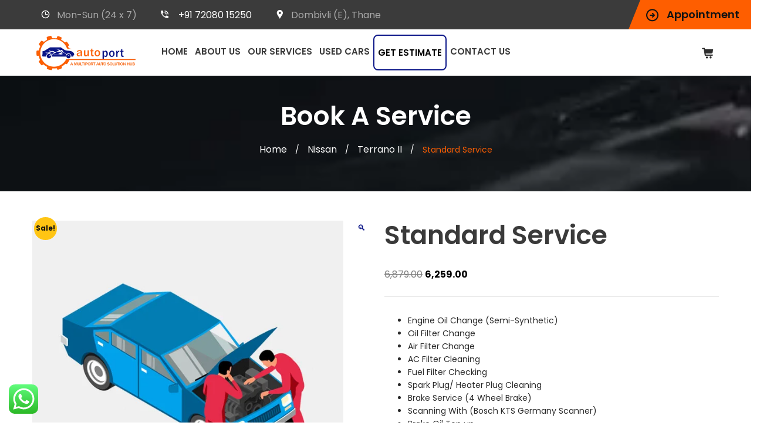

--- FILE ---
content_type: text/html
request_url: https://autoport.co.in/product/standard-service-nissan-terrano-ii-petrol/
body_size: 22658
content:
<!DOCTYPE html>
<html lang="en-US">
<head>
<meta charset="UTF-8">
<meta name="viewport" content="width=device-width, initial-scale=1">
<link rel="profile" href="http://gmpg.org/xfn/11">
<link rel="shortcut icon" href="https://autoport.co.in/wp-content/uploads/2022/04/favicon-2.png" type="image/x-icon"/>
<title>Standard Service &#8211; Autoport India Pvt Ltd</title>
<meta name='robots' content='max-image-preview:large' />
<style>img:is([sizes="auto" i], [sizes^="auto," i]) { contain-intrinsic-size: 3000px 1500px }</style>
<link rel='dns-prefetch' href='//fonts.googleapis.com' />
<link rel="alternate" type="application/rss+xml" title="Autoport India Pvt Ltd &raquo; Feed" href="https://autoport.co.in/feed/" />
<link rel="alternate" type="application/rss+xml" title="Autoport India Pvt Ltd &raquo; Comments Feed" href="https://autoport.co.in/comments/feed/" />
<!-- <link rel='stylesheet' id='ht_ctc_main_css-css' href='https://autoport.co.in/wp-content/plugins/click-to-chat-for-whatsapp/new/inc/assets/css/main.css?ver=4.27' type='text/css' media='all' /> -->
<!-- <link rel='stylesheet' id='wp-block-library-css' href='https://autoport.co.in/wp-includes/css/dist/block-library/style.min.css?ver=6.8.3' type='text/css' media='all' /> -->
<link rel="stylesheet" type="text/css" href="//autoport.co.in/wp-content/cache/wpfc-minified/76ur722d/63jrk.css" media="all"/>
<style id='wp-block-library-theme-inline-css' type='text/css'>
.wp-block-audio :where(figcaption){color:#555;font-size:13px;text-align:center}.is-dark-theme .wp-block-audio :where(figcaption){color:#ffffffa6}.wp-block-audio{margin:0 0 1em}.wp-block-code{border:1px solid #ccc;border-radius:4px;font-family:Menlo,Consolas,monaco,monospace;padding:.8em 1em}.wp-block-embed :where(figcaption){color:#555;font-size:13px;text-align:center}.is-dark-theme .wp-block-embed :where(figcaption){color:#ffffffa6}.wp-block-embed{margin:0 0 1em}.blocks-gallery-caption{color:#555;font-size:13px;text-align:center}.is-dark-theme .blocks-gallery-caption{color:#ffffffa6}:root :where(.wp-block-image figcaption){color:#555;font-size:13px;text-align:center}.is-dark-theme :root :where(.wp-block-image figcaption){color:#ffffffa6}.wp-block-image{margin:0 0 1em}.wp-block-pullquote{border-bottom:4px solid;border-top:4px solid;color:currentColor;margin-bottom:1.75em}.wp-block-pullquote cite,.wp-block-pullquote footer,.wp-block-pullquote__citation{color:currentColor;font-size:.8125em;font-style:normal;text-transform:uppercase}.wp-block-quote{border-left:.25em solid;margin:0 0 1.75em;padding-left:1em}.wp-block-quote cite,.wp-block-quote footer{color:currentColor;font-size:.8125em;font-style:normal;position:relative}.wp-block-quote:where(.has-text-align-right){border-left:none;border-right:.25em solid;padding-left:0;padding-right:1em}.wp-block-quote:where(.has-text-align-center){border:none;padding-left:0}.wp-block-quote.is-large,.wp-block-quote.is-style-large,.wp-block-quote:where(.is-style-plain){border:none}.wp-block-search .wp-block-search__label{font-weight:700}.wp-block-search__button{border:1px solid #ccc;padding:.375em .625em}:where(.wp-block-group.has-background){padding:1.25em 2.375em}.wp-block-separator.has-css-opacity{opacity:.4}.wp-block-separator{border:none;border-bottom:2px solid;margin-left:auto;margin-right:auto}.wp-block-separator.has-alpha-channel-opacity{opacity:1}.wp-block-separator:not(.is-style-wide):not(.is-style-dots){width:100px}.wp-block-separator.has-background:not(.is-style-dots){border-bottom:none;height:1px}.wp-block-separator.has-background:not(.is-style-wide):not(.is-style-dots){height:2px}.wp-block-table{margin:0 0 1em}.wp-block-table td,.wp-block-table th{word-break:normal}.wp-block-table :where(figcaption){color:#555;font-size:13px;text-align:center}.is-dark-theme .wp-block-table :where(figcaption){color:#ffffffa6}.wp-block-video :where(figcaption){color:#555;font-size:13px;text-align:center}.is-dark-theme .wp-block-video :where(figcaption){color:#ffffffa6}.wp-block-video{margin:0 0 1em}:root :where(.wp-block-template-part.has-background){margin-bottom:0;margin-top:0;padding:1.25em 2.375em}
</style>
<style id='classic-theme-styles-inline-css' type='text/css'>
/*! This file is auto-generated */
.wp-block-button__link{color:#fff;background-color:#32373c;border-radius:9999px;box-shadow:none;text-decoration:none;padding:calc(.667em + 2px) calc(1.333em + 2px);font-size:1.125em}.wp-block-file__button{background:#32373c;color:#fff;text-decoration:none}
</style>
<style id='global-styles-inline-css' type='text/css'>
:root{--wp--preset--aspect-ratio--square: 1;--wp--preset--aspect-ratio--4-3: 4/3;--wp--preset--aspect-ratio--3-4: 3/4;--wp--preset--aspect-ratio--3-2: 3/2;--wp--preset--aspect-ratio--2-3: 2/3;--wp--preset--aspect-ratio--16-9: 16/9;--wp--preset--aspect-ratio--9-16: 9/16;--wp--preset--color--black: #000000;--wp--preset--color--cyan-bluish-gray: #abb8c3;--wp--preset--color--white: #ffffff;--wp--preset--color--pale-pink: #f78da7;--wp--preset--color--vivid-red: #cf2e2e;--wp--preset--color--luminous-vivid-orange: #ff6900;--wp--preset--color--luminous-vivid-amber: #fcb900;--wp--preset--color--light-green-cyan: #7bdcb5;--wp--preset--color--vivid-green-cyan: #00d084;--wp--preset--color--pale-cyan-blue: #8ed1fc;--wp--preset--color--vivid-cyan-blue: #0693e3;--wp--preset--color--vivid-purple: #9b51e0;--wp--preset--gradient--vivid-cyan-blue-to-vivid-purple: linear-gradient(135deg,rgba(6,147,227,1) 0%,rgb(155,81,224) 100%);--wp--preset--gradient--light-green-cyan-to-vivid-green-cyan: linear-gradient(135deg,rgb(122,220,180) 0%,rgb(0,208,130) 100%);--wp--preset--gradient--luminous-vivid-amber-to-luminous-vivid-orange: linear-gradient(135deg,rgba(252,185,0,1) 0%,rgba(255,105,0,1) 100%);--wp--preset--gradient--luminous-vivid-orange-to-vivid-red: linear-gradient(135deg,rgba(255,105,0,1) 0%,rgb(207,46,46) 100%);--wp--preset--gradient--very-light-gray-to-cyan-bluish-gray: linear-gradient(135deg,rgb(238,238,238) 0%,rgb(169,184,195) 100%);--wp--preset--gradient--cool-to-warm-spectrum: linear-gradient(135deg,rgb(74,234,220) 0%,rgb(151,120,209) 20%,rgb(207,42,186) 40%,rgb(238,44,130) 60%,rgb(251,105,98) 80%,rgb(254,248,76) 100%);--wp--preset--gradient--blush-light-purple: linear-gradient(135deg,rgb(255,206,236) 0%,rgb(152,150,240) 100%);--wp--preset--gradient--blush-bordeaux: linear-gradient(135deg,rgb(254,205,165) 0%,rgb(254,45,45) 50%,rgb(107,0,62) 100%);--wp--preset--gradient--luminous-dusk: linear-gradient(135deg,rgb(255,203,112) 0%,rgb(199,81,192) 50%,rgb(65,88,208) 100%);--wp--preset--gradient--pale-ocean: linear-gradient(135deg,rgb(255,245,203) 0%,rgb(182,227,212) 50%,rgb(51,167,181) 100%);--wp--preset--gradient--electric-grass: linear-gradient(135deg,rgb(202,248,128) 0%,rgb(113,206,126) 100%);--wp--preset--gradient--midnight: linear-gradient(135deg,rgb(2,3,129) 0%,rgb(40,116,252) 100%);--wp--preset--font-size--small: 13px;--wp--preset--font-size--medium: 20px;--wp--preset--font-size--large: 36px;--wp--preset--font-size--x-large: 42px;--wp--preset--spacing--20: 0.44rem;--wp--preset--spacing--30: 0.67rem;--wp--preset--spacing--40: 1rem;--wp--preset--spacing--50: 1.5rem;--wp--preset--spacing--60: 2.25rem;--wp--preset--spacing--70: 3.38rem;--wp--preset--spacing--80: 5.06rem;--wp--preset--shadow--natural: 6px 6px 9px rgba(0, 0, 0, 0.2);--wp--preset--shadow--deep: 12px 12px 50px rgba(0, 0, 0, 0.4);--wp--preset--shadow--sharp: 6px 6px 0px rgba(0, 0, 0, 0.2);--wp--preset--shadow--outlined: 6px 6px 0px -3px rgba(255, 255, 255, 1), 6px 6px rgba(0, 0, 0, 1);--wp--preset--shadow--crisp: 6px 6px 0px rgba(0, 0, 0, 1);}:where(.is-layout-flex){gap: 0.5em;}:where(.is-layout-grid){gap: 0.5em;}body .is-layout-flex{display: flex;}.is-layout-flex{flex-wrap: wrap;align-items: center;}.is-layout-flex > :is(*, div){margin: 0;}body .is-layout-grid{display: grid;}.is-layout-grid > :is(*, div){margin: 0;}:where(.wp-block-columns.is-layout-flex){gap: 2em;}:where(.wp-block-columns.is-layout-grid){gap: 2em;}:where(.wp-block-post-template.is-layout-flex){gap: 1.25em;}:where(.wp-block-post-template.is-layout-grid){gap: 1.25em;}.has-black-color{color: var(--wp--preset--color--black) !important;}.has-cyan-bluish-gray-color{color: var(--wp--preset--color--cyan-bluish-gray) !important;}.has-white-color{color: var(--wp--preset--color--white) !important;}.has-pale-pink-color{color: var(--wp--preset--color--pale-pink) !important;}.has-vivid-red-color{color: var(--wp--preset--color--vivid-red) !important;}.has-luminous-vivid-orange-color{color: var(--wp--preset--color--luminous-vivid-orange) !important;}.has-luminous-vivid-amber-color{color: var(--wp--preset--color--luminous-vivid-amber) !important;}.has-light-green-cyan-color{color: var(--wp--preset--color--light-green-cyan) !important;}.has-vivid-green-cyan-color{color: var(--wp--preset--color--vivid-green-cyan) !important;}.has-pale-cyan-blue-color{color: var(--wp--preset--color--pale-cyan-blue) !important;}.has-vivid-cyan-blue-color{color: var(--wp--preset--color--vivid-cyan-blue) !important;}.has-vivid-purple-color{color: var(--wp--preset--color--vivid-purple) !important;}.has-black-background-color{background-color: var(--wp--preset--color--black) !important;}.has-cyan-bluish-gray-background-color{background-color: var(--wp--preset--color--cyan-bluish-gray) !important;}.has-white-background-color{background-color: var(--wp--preset--color--white) !important;}.has-pale-pink-background-color{background-color: var(--wp--preset--color--pale-pink) !important;}.has-vivid-red-background-color{background-color: var(--wp--preset--color--vivid-red) !important;}.has-luminous-vivid-orange-background-color{background-color: var(--wp--preset--color--luminous-vivid-orange) !important;}.has-luminous-vivid-amber-background-color{background-color: var(--wp--preset--color--luminous-vivid-amber) !important;}.has-light-green-cyan-background-color{background-color: var(--wp--preset--color--light-green-cyan) !important;}.has-vivid-green-cyan-background-color{background-color: var(--wp--preset--color--vivid-green-cyan) !important;}.has-pale-cyan-blue-background-color{background-color: var(--wp--preset--color--pale-cyan-blue) !important;}.has-vivid-cyan-blue-background-color{background-color: var(--wp--preset--color--vivid-cyan-blue) !important;}.has-vivid-purple-background-color{background-color: var(--wp--preset--color--vivid-purple) !important;}.has-black-border-color{border-color: var(--wp--preset--color--black) !important;}.has-cyan-bluish-gray-border-color{border-color: var(--wp--preset--color--cyan-bluish-gray) !important;}.has-white-border-color{border-color: var(--wp--preset--color--white) !important;}.has-pale-pink-border-color{border-color: var(--wp--preset--color--pale-pink) !important;}.has-vivid-red-border-color{border-color: var(--wp--preset--color--vivid-red) !important;}.has-luminous-vivid-orange-border-color{border-color: var(--wp--preset--color--luminous-vivid-orange) !important;}.has-luminous-vivid-amber-border-color{border-color: var(--wp--preset--color--luminous-vivid-amber) !important;}.has-light-green-cyan-border-color{border-color: var(--wp--preset--color--light-green-cyan) !important;}.has-vivid-green-cyan-border-color{border-color: var(--wp--preset--color--vivid-green-cyan) !important;}.has-pale-cyan-blue-border-color{border-color: var(--wp--preset--color--pale-cyan-blue) !important;}.has-vivid-cyan-blue-border-color{border-color: var(--wp--preset--color--vivid-cyan-blue) !important;}.has-vivid-purple-border-color{border-color: var(--wp--preset--color--vivid-purple) !important;}.has-vivid-cyan-blue-to-vivid-purple-gradient-background{background: var(--wp--preset--gradient--vivid-cyan-blue-to-vivid-purple) !important;}.has-light-green-cyan-to-vivid-green-cyan-gradient-background{background: var(--wp--preset--gradient--light-green-cyan-to-vivid-green-cyan) !important;}.has-luminous-vivid-amber-to-luminous-vivid-orange-gradient-background{background: var(--wp--preset--gradient--luminous-vivid-amber-to-luminous-vivid-orange) !important;}.has-luminous-vivid-orange-to-vivid-red-gradient-background{background: var(--wp--preset--gradient--luminous-vivid-orange-to-vivid-red) !important;}.has-very-light-gray-to-cyan-bluish-gray-gradient-background{background: var(--wp--preset--gradient--very-light-gray-to-cyan-bluish-gray) !important;}.has-cool-to-warm-spectrum-gradient-background{background: var(--wp--preset--gradient--cool-to-warm-spectrum) !important;}.has-blush-light-purple-gradient-background{background: var(--wp--preset--gradient--blush-light-purple) !important;}.has-blush-bordeaux-gradient-background{background: var(--wp--preset--gradient--blush-bordeaux) !important;}.has-luminous-dusk-gradient-background{background: var(--wp--preset--gradient--luminous-dusk) !important;}.has-pale-ocean-gradient-background{background: var(--wp--preset--gradient--pale-ocean) !important;}.has-electric-grass-gradient-background{background: var(--wp--preset--gradient--electric-grass) !important;}.has-midnight-gradient-background{background: var(--wp--preset--gradient--midnight) !important;}.has-small-font-size{font-size: var(--wp--preset--font-size--small) !important;}.has-medium-font-size{font-size: var(--wp--preset--font-size--medium) !important;}.has-large-font-size{font-size: var(--wp--preset--font-size--large) !important;}.has-x-large-font-size{font-size: var(--wp--preset--font-size--x-large) !important;}
:where(.wp-block-post-template.is-layout-flex){gap: 1.25em;}:where(.wp-block-post-template.is-layout-grid){gap: 1.25em;}
:where(.wp-block-columns.is-layout-flex){gap: 2em;}:where(.wp-block-columns.is-layout-grid){gap: 2em;}
:root :where(.wp-block-pullquote){font-size: 1.5em;line-height: 1.6;}
</style>
<!-- <link rel='stylesheet' id='contact-form-7-css' href='https://autoport.co.in/wp-content/plugins/contact-form-7/includes/css/styles.css?ver=6.1.1' type='text/css' media='all' /> -->
<link rel="stylesheet" type="text/css" href="//autoport.co.in/wp-content/cache/wpfc-minified/7yzgodqn/63jrk.css" media="all"/>
<style id='contact-form-7-inline-css' type='text/css'>
.wpcf7 .wpcf7-recaptcha iframe {margin-bottom: 0;}.wpcf7 .wpcf7-recaptcha[data-align="center"] > div {margin: 0 auto;}.wpcf7 .wpcf7-recaptcha[data-align="right"] > div {margin: 0 0 0 auto;}
</style>
<!-- <link rel='stylesheet' id='photoswipe-css' href='https://autoport.co.in/wp-content/plugins/woocommerce/assets/css/photoswipe/photoswipe.min.css?ver=10.1.1' type='text/css' media='all' /> -->
<!-- <link rel='stylesheet' id='photoswipe-default-skin-css' href='https://autoport.co.in/wp-content/plugins/woocommerce/assets/css/photoswipe/default-skin/default-skin.min.css?ver=10.1.1' type='text/css' media='all' /> -->
<!-- <link rel='stylesheet' id='woocommerce-layout-css' href='https://autoport.co.in/wp-content/plugins/woocommerce/assets/css/woocommerce-layout.css?ver=10.1.1' type='text/css' media='all' /> -->
<link rel="stylesheet" type="text/css" href="//autoport.co.in/wp-content/cache/wpfc-minified/77i36e3z/63jrk.css" media="all"/>
<!-- <link rel='stylesheet' id='woocommerce-smallscreen-css' href='https://autoport.co.in/wp-content/plugins/woocommerce/assets/css/woocommerce-smallscreen.css?ver=10.1.1' type='text/css' media='only screen and (max-width: 768px)' /> -->
<link rel="stylesheet" type="text/css" href="//autoport.co.in/wp-content/cache/wpfc-minified/7j62u7wd/63jrk.css" media="only screen and (max-width: 768px)"/>
<!-- <link rel='stylesheet' id='woocommerce-general-css' href='https://autoport.co.in/wp-content/plugins/woocommerce/assets/css/woocommerce.css?ver=10.1.1' type='text/css' media='all' /> -->
<link rel="stylesheet" type="text/css" href="//autoport.co.in/wp-content/cache/wpfc-minified/12fplc31/63jrk.css" media="all"/>
<style id='woocommerce-inline-inline-css' type='text/css'>
.woocommerce form .form-row .required { visibility: visible; }
</style>
<!-- <link rel='stylesheet' id='brands-styles-css' href='https://autoport.co.in/wp-content/plugins/woocommerce/assets/css/brands.css?ver=10.1.1' type='text/css' media='all' /> -->
<!-- <link rel='stylesheet' id='bootstrap-css' href='https://autoport.co.in/wp-content/themes/car-repair-services/css/plugins/bootstrap.min.css' type='text/css' media='all' /> -->
<!-- <link rel='stylesheet' id='parent-style-css' href='https://autoport.co.in/wp-content/themes/car-repair-services/style-2.css?ver=6.8.3' type='text/css' media='all' /> -->
<!-- <link rel='stylesheet' id='child-style-css' href='https://autoport.co.in/wp-content/themes/car-repair-services-child/style.css?ver=1.0' type='text/css' media='all' /> -->
<link rel="stylesheet" type="text/css" href="//autoport.co.in/wp-content/cache/wpfc-minified/fi5p8z8j/63jrk.css" media="all"/>
<link rel='stylesheet' id='car-repair-services-google-fonts-css' href='https://fonts.googleapis.com/css?family=Poppins%3A400%2C600%2C700' type='text/css' media='all' />
<!-- <link rel='stylesheet' id='bootstrap-submenu-css' href='https://autoport.co.in/wp-content/themes/car-repair-services/css/plugins/bootstrap-submenu.css' type='text/css' media='all' /> -->
<!-- <link rel='stylesheet' id='animate-css' href='https://autoport.co.in/wp-content/themes/car-repair-services/css/plugins/animate.min.css' type='text/css' media='all' /> -->
<!-- <link rel='stylesheet' id='slick-css' href='https://autoport.co.in/wp-content/themes/car-repair-services/css/plugins/slick.css' type='text/css' media='all' /> -->
<!-- <link rel='stylesheet' id='bootstrap-datetimepicker-css' href='https://autoport.co.in/wp-content/themes/car-repair-services/css/plugins/bootstrap-datetimepicker.css' type='text/css' media='all' /> -->
<!-- <link rel='stylesheet' id='iconfont-style-css' href='https://autoport.co.in/wp-content/themes/car-repair-services/iconfont/style.css' type='text/css' media='all' /> -->
<!-- <link rel='stylesheet' id='magnific-popup-css' href='https://autoport.co.in/wp-content/themes/car-repair-services/css/plugins/magnific-popup.css' type='text/css' media='all' /> -->
<!-- <link rel='stylesheet' id='scrolling-tabs-css' href='https://autoport.co.in/wp-content/themes/car-repair-services/css/plugins/jquery.scrolling-tabs.css' type='text/css' media='all' /> -->
<!-- <link rel='stylesheet' id='twentytwenty-css' href='https://autoport.co.in/wp-content/themes/car-repair-services/css/plugins/twentytwenty.css' type='text/css' media='all' /> -->
<!-- <link rel='stylesheet' id='perfect-scrollbar-css' href='https://autoport.co.in/wp-content/themes/car-repair-services/css/plugins/perfect-scrollbar.css' type='text/css' media='all' /> -->
<!-- <link rel='stylesheet' id='nouislider-css' href='https://autoport.co.in/wp-content/themes/car-repair-services/css/plugins/nouislider.css' type='text/css' media='all' /> -->
<!-- <link rel='stylesheet' id='shopcss-css' href='https://autoport.co.in/wp-content/themes/car-repair-services/css/shop-2.css?ver=1760751213' type='text/css' media='all' /> -->
<!-- <link rel='stylesheet' id='car-repair-services-style-css' href='https://autoport.co.in/wp-content/themes/car-repair-services/style-2.css?ver=1760751213' type='text/css' media='all' /> -->
<link rel="stylesheet" type="text/css" href="//autoport.co.in/wp-content/cache/wpfc-minified/2desjfvd/63jrk.css" media="all"/>
<style id='car-repair-services-style-inline-css' type='text/css'>
body{
font-family:Poppins;
font-weight:400;
font-size:14px;
line-height:14px;
}
@media (min-width: 992px){
header.page-header-1 .navbar-nav > li > a,
header.page-header-2 .navbar-nav > li > a{
font-family:Poppins;
font-weight:600;
color:#3a3a3a;
}
}
#pageTitle.page-title-wrapper {
background-image: url(https://autoport.co.in/wp-content/uploads/2022/03/breadcrumb-img.jpg);
}
body:not(.home) #pageContent {
padding-top: 100px;
}
@media (min-width: 992px){
body:not(.home) #pageContent {
padding-top: 120px;
}
}
h2{
font-family:Poppins;
font-size:34px;
line-height:40px;
color:#000;
}
h4{
font-family:Poppins;
font-size:26px;
line-height:32px;
color:#000;
}
h5{
font-family:Poppins;
font-weight:700;
font-size:20px;
line-height:28px;
color:#000;
}
a{  }
a:hover{  }
.car_repair_services_wc_products_tab.vc_tta.vc_tta-style-classic .vc_tta-tab a{ font-family:Poppins;
}
.widget-title, .title-contact-info, .widgettitle{
font-family:Poppins;
font-size:24px;
color:#000;
}
body{
}
/*anchor*/
dl, dd, a{
color:#0b1588;
}
a:hover,h1 a:hover, h2 a:hover,.column-right .side-block ul li a:hover{
color:#0b1588;
}
/*heading*/
.loader-circle-2{
border-right-color:#fe5e00;
}
.loader .line:nth-child(6),.loader .subline:nth-child(11){
background:#fe5e00;
}
.loader .needle:before{
border-color: transparent #fe5e00 transparent transparent;
}
h1, h2.h-lg,.modal-header a:hover{
color:#ffffff;
}
.block.bg-1 h1, .block.bg-2 h1, .block.bg-3 h1, .block.bg-1 h2, .block.bg-2 h2, .block.bg-3 h2, .block.bg-1 h3, .block.bg-2 h3, .block.bg-3 h3, .black-bg-color h2.h-lg,
.banner-under-slider h2, .banner-under-slider h3, 
.banner-under-slider h4,.block.bg-dark h1, .block.bg-dark h2, .block.bg-dark h3,
.page-footer .footer-phone, .page-footer .footer-phone h2{
color:#0b1588;
}
.side-block{
border-bottom:1px solid#fe5e00;
}
.vc_toggle,.divider-line{
border-top:1px solid#fe5e00;
}
.promo-banner{
border:2px dotted#fe5e00;
}
.quote-simple {
border-left:4px solid#fe5e00;
}
.color, a.color, a.color:hover, a.color:focus,
.filters-by-category ul li a:hover, 
.filters-by-category ul li a.selected,
.blog-post .post-meta li i.icon,
#appointmentForm.modal .modal-dialog .modal-header .close,
.slick-prev:hover:before, .slick-next:hover:before,.reply a{
color:#ffffff!important;
}
.block.bg-1, .block.bg-2, .block.bg-3, 
block.bg-1 a, .block.bg-2 a, .block.bg-3 a,.banner-under-slider,
.services-angle-text h5,header .header-phone,header .header-right .address{
color:#0b1588;
}
.text-icon .icon-wrapper > span i{
color:#0b1588;
}
.vertical-tab-menu .list-group > a i.icon,
.stat-box .icon,.contact-info > .icon,.social-links ul li a,
.category-list > li:after,.services-block-alt .services-link,.promo-banner .icon-lg,.page-footer .contact-info .icon,
.page-footer .social-links ul li a,.breadcrumbs .breadcrumb a:hover,
.link a,
.post-preview .post-title a:hover{
color:#fe5e00;
}
@media (max-width: 991px) {  
#slide-nav #slidemenu .close-menu,
header.page-header .navbar-toggle {
color:#fe5e00;
}  
}
a:hover,h1 a:hover, h2 a:hover,.column-right .side-block ul li a:hover{
color:#0b1588;
}
/*heading*/
h1, h2, h3, h4, h5, h6 ,h1 a, h2 a, h3 a, h4 a, h5 a, h6 a{
color:#ffffff;
}
h1 b, h2 b,h3 b,h3 b{
}
.back-to-top a,
.services-block .image,
.services-angle-text .number,
.text-icon .icon-wrapper > span,
.testimonials-item,td#today,
.service-icon .icon-wrapper span,
.services-block-alt .image i,.image-scale-color:after,.text-icon-sm .icon-wrapper > span,
.woocommerce #slide-nav #slidemenu.slide-active .search-container button.button,
.service-icon .icon-wrapper .fack_icon_div,.services-block-alt .image .fack_icon_div,
body .search-container:hover .button,
.calendar_wrap td#today{
background-color: #fe5e00!important;
}
header .heade-mobile .search-container .button:hover {
color:#fe5e00;
}
body .services-block-alt .image i,.services-block-alt .image .fack_icon_div {
-webkit-box-shadow: 0 0 0 20px #fe5e00;
-moz-box-shadow: 0 0 0 20px #fe5e00;
box-shadow: 0 0 0 20px #fe5e00;
}
.services-block-alt .image:hover i ,.services-block-alt .image:hover .fack_icon_div{
-webkit-box-shadow: 0 0 0 0px #fe5e00;
-moz-box-shadow: 0 0 0 0px #fe5e00;
box-shadow: 0 0 0 0px #fe5e00;
}
header.page-header .appointment,header.page-header .appointment:after,.modal-header .appointment:after{
border-color: transparent #fe5e00 transparent transparent;
}
.input-custom:hover, 
.input-custom:focus, 
.input-custom.focus,
.table .cell-marker,
.coupon-print-inside{
border-color:#fe5e00;
}
header.page-header .appointment,.modal-header .appointment,.table .cell-marker{
background-color:#fe5e00;
}
.color, a.color, a.color:hover, a.color:focus,
.services-block .service.dark h2, .services-block .service.dark h3, 
.services-block .service.dark h4,header.page-header-1 .header-phone .phone-number .code,
.marker-list > li:after,header.page-header-1 .header-right .address span,
.testimonials-item .inside .rating,.services-block-alt .caption .title,
.testimonial-card:after,.icon-star:before,
blockquote::before{
color:#fe5e00;
}
.page-footer .footer-phone .number {
color:#fe5e00;
}
/*Menu Color*/
@media (min-width: 992px){
header.page-header-1 .navbar-nav>li>a:after
{
background-color:#fe5e00;
color:#3a3a3a;
}
}
/*Slider Color*/
#mainSlider .slide-content h4,
#mainSlider .slide-content p{
}
#mainSlider .slide-content h3 {
color:#fe5e00;
}
#mainSlider .slick-prev:before,
#mainSlider .slick-next:before{
}
#mainSlider .slick-prev:hover:before, 
#mainSlider .slick-next:hover:before{
}
.slick-dots li.slick-active button, 
.slick-dots li.slick-active button:hover{
}
/*Button*/
.btn:before, .btn:after,.column-right .widget_search button:hover,input[type="submit"]:hover,
.tags-list li a:hover,.tagcloud a:hover{
}
.view-more-testimonial:hover{
}
button#place_order,
.btn-invert {
background:#ffc513;
}
.btn-lg.btn-invert.view-more-testimonial{
background-color:#ffc513;
}
.blog-post a.more-link:before, .blog-post a.more-link:after {
background-color:#ffc513!important;
}
.btn.btn-border{
}
.btn:hover, .btn.active, .btn:active, .btn.focus, .btn:focus{
}
.btn-invert:hover, .btn-invert.active, .btn-invert:active, .btn-invert.focus, .btn-invert:focus{
}
.btn::before, .btn::after {
}
.btn.btn-invert::before, .btn.btn-invert::after {
}
.btn.btn-lg.btn-full.false-submit {
}
.btn.btn-lg.btn-full.false-submit:hover {
}
.btn.btn-lg.btn-full.false-submit span{
}
.btn.btn-lg.btn-full.false-submit:hover span {
}
.btn::before, .btn::after, .column-right .widget_search button:hover, input[type="submit"]:hover, .tags-list li a:hover,
#slide-nav #slidemenu.slide-active .search-container .button, .tagcloud a:hover {
background:#fe5e00!important;
}
@media (max-width: 991px) {
.header-info-toggle [class*='icon-']:hover {
}
}
.promo01 .promo01-content .text-01, .promo01 .promo01-header .text-03 {
color:#ffc513;
}
.promo01.colors-cheme-02 .promo01-content .text-01, .promo01.colors-cheme-02 .promo01-header .text-03 {
}
.promo01 .promo01-content .text-02 {
color: #ffc513!important;
}
.promo01.colors-cheme-02 .promo01-content .text-02 {
}
.promo01 .promo01-header .text-01 {
}
.promo01.colors-cheme-02 .promo01-header .text-01 {
}
.promo01 .promo01-header .text-02{
}
.promo01.colors-cheme-02 .promo01-header .text-02{
}
.coupon .coupon-all::after {
border-color:#ffc513 transparent transparent;
}
a.btn.btn-border.print-promo.print-ele-link:after, a.btn.btn-border.print-promo.print-ele-link:before {
background:#ffc513 !important;
}
.promo01 .promo01-content a.btn.btn-border.print-promo.print-ele-link{
border:1px solid #ffc513;
}
.promo01.colors-cheme-02 .promo01-content a.btn.btn-border{
}
.promo01.colors-cheme-02 .promo01-content a.btn.btn-border span:hover {
color:#ffc513;
}
.coupon-text2{
color:#ffc513;
}
.coupon .coupon-all:hover::after {
border-top-color:#ffc513;
}
.coupon .coupon-all:hover {
background-color:#ffc513;
color:#ffc513;
}
header .header-cart:hover a.icon, header .header-cart.opened a.icon {
color:#ffc513!important;
}
.woocommerce .widget_price_filter .ui-slider .ui-slider-range {
background-color:#ffc513;
}
.woocommerce .widget_price_filter .ui-slider .ui-slider-handle {
background-color:#ffc513;
}
.woocommerce span.onsale,header .header-cart .badge{
background-color:#ffc513;
}
.woocommerce .star-rating span::before ,.woocommerce .comment-form p.stars a,.woocommerce-tabs .tabs.wc-tabs li.active a {
color:#ffc513!important;
}
.wc-tabs > li > a::after{
background:#ffc513!important;
}
.woocommerce-pagination .page-numbers .page-numbers.current,
.woocommerce nav.woocommerce-pagination ul li a:focus, 
body.woocommerce nav.woocommerce-pagination ul li a:hover, 
.woocommerce nav.woocommerce-pagination ul li span.current{
color:#ffc513!important;
}
.filters-row .page-numbers .current{
background-color:transparent !important;
color:#fede00;
}
header.page-header-2 a.appointment:after {
border-color: transparent #fe5e00 transparent transparent;
}
header.page-header-2 a.appointment {
background-color:#fe5e00;
}
@media (min-width: 992px){
header.page-header-2 .navbar-nav > li.current-menu-item > a:after, header.page-header-2 .navbar-nav > li:hover > a:after {
background-color:#fe5e00;
}
header.page-header-2 .navbar-nav .dropdown-menu li > a:hover, header.page-header-2 .navbar-nav .dropdown-menu li > a:focus {
color:#fe5e00;
}
}
header.page-header-2 .search-container:hover .button {
background-color:#fe5e00;
}
#mainSlider .banner-btn, #mainSlider .banner-btn:focus{
border: 2px solid #fe5e00;       
}
.services-tabs .services-tabs-icons > span.active {
background-color:#fe5e00;
}
.icons-tabs .nav-tabs > li.active > a [class*='icon-'], .icons-tabs .nav-tabs > li > a:hover [class*='icon-'] {
color:#fe5e00;
}
.icons-tabs .nav-tabs > li > a::after {
background:#fe5e00;
}
.marker-list-sm-1 > li:after {
color:#fe5e00;
}
.how-works-number {
color:#fe5e00;
}
.banner-free .banner-text-1 { 
background-color:#fe5e00;
}
.banner-free .banner-text-1:after {
border-color: #fe5e00 transparent transparent transparent;
}
.pricing-box-header {
background-color:#fe5e00;
}
.text-icon-hor2 .icon-wrapper2 {
color:#fe5e00;
}
#appointmentForm.modalform-sm .wpcf7-submit.btn {
border-color:#fe5e00;
}
body .textarea-custom:hover, 
body .textarea-custom:focus, 
body .input-custom:hover, 
body .input-custom.focus, 
body .wpcf7-form-control.wpcf7-textarea:hover, 
body .wpcf7-form-control.wpcf7-textarea:focus {
border-color: #fe5e00!important;
}
.bootstrap-datetimepicker-widget table td.active, 
.bootstrap-datetimepicker-widget table td.active:hover {
background-color: #fe5e00!important;
}
div.wpcf7-validation-errors, div.wpcf7-acceptance-missing {
border-color:#fe5e00;
}
@media (min-width: 992px){
header.page-header-2 .navbar-nav .dropdown-menu {
border-bottom-color:#fe5e00;
}
}
.pricing-box-footer .mark-icon {
color:#fe5e00;
}
@media (max-width: 991px){
header.page-header-2 .navbar-toggle:hover {
color:#fe5e00;
}
}
.filters-row .page-numbers .current {
color:#fe5e00;
}
.estimator-panel .col-title [class*='icon'] {
color:#fe5e00;
}
.service-grid-item:hover .service-grid-item-title {
background-color:#fe5e00;
}
.service-grid-item-title:after {
border-color: transparent transparent #fe5e00 transparent;
}
@media (max-width: 767px){
.estimator-panel .panel-toggle {
color:#fe5e00;
}
}  
.car-faq-text .vc_toggle_title:hover h4 {
color:#fe5e00;
}
.filters-by-category ul li a:hover, .filters-by-category ul li a.selected {
color:#fe5e00;
}
.filters-by-category ul li a:after {
background-color:#fe5e00;
}
.twentytwenty-handle {
background-color:#fe5e00;
}
.section-blog .item .item__img .icon {
background-color:#fe5e00;
}
.slick-dots li.slick-active button, .slick-dots li.slick-active button:hover {
background:#fe5e00;
}
.block-title .title-separator {
background-color:#fe5e00;
}
.block-title .title-separator:before, .block-title .title-separator:after {
background-color:#fe5e00;
}
.faq-accordion .faq__title:before {
background-color:#fe5e00;
}
.info02 .info02__icon {
color:#fe5e00;
}
.blog-post .post-meta li.author .author__text {
color:#fe5e00;
}
.promo01 .promo01-header {
background-color:#fe5e00;
}
.promo01 .promo01-content .text-02 {
color:#fe5e00;
}
.services-block-alt .caption .title a:hover {
color:#fe5e00;
}
.services-block-alt:before {
background-color:#fe5e00;
}
.nav-pills > li.active > a {
color: #fe5e00 !important;
}
.nav-aside ul li a:before {
background-color:#fe5e00;
}
.address-info .address-info__icon {
color:#fe5e00;
}
.services-box .services-box__icon {
color:#fe5e00;
}
.card01 .card01__wrapper:before {
background-color:#fe5e00;
}
.card01 .card01__title a:hover {
color:#fe5e00;
}
.card01 .card01__social-icon li a:hover {
background-color:#fe5e00;
}
.marker-list-sm>li:after {
color:#fe5e00;
}
.promo-01 .promo-01__title .text-02 {
color:#fe5e00;
}
.box01 .box01__icon:before {
background-color:#fe5e00;
}
.promo02 .promo02__marker {
color:#fe5e00;
}
.stat-box02 .stat-box02__value {
color:#fe5e00;
}
.text-icon:before {
background-color:#fe5e00;
}
.video-block .video-block__icon span {
background-color:#fe5e00;
}
.stat-box02 .stat-box02__value:before {
background-color:#fe5e00;
}
.pricing-box02:before {
background-color:#fe5e00;
}
.pricing-box02.slick-center .pricing-box02__price, .pricing-box02.item-active .pricing-box02__price {
color:#fe5e00;
}
.newsbox .newsbox__title a:hover {
color:#fe5e00;
}
.newsbox .newsbox__data .icon-marker {
background-color:#fe5e00;
}
.newsbox .newsbox__link:hover {
color:#fe5e00;
}
.box-custom01 .box-custom01__icon .icon {
color:#fe5e00;
}
.video-wrapper .video-block__icon span {
background-color:#fe5e00;
}
.services-tabs .services-tabs-nav > li a:before {
background-color:#fe5e00;
}
.start-box02 .start-box02__text {
border-color:#fe5e00;
}
.pt-slick-button .slick-arrow:hover {
color:#fe5e00;
}
.banner-service .banner-text-3 i.icon {
color:#fe5e00;
}
.services-title .title-separator {
background-color:#fe5e00;
}
.estimate-current-change {
color:#fe5e00;
}
.estimate-part-price-price {
color:#fe5e00;
}
.estimate-part-close {
color:#fe5e00;
}
.estimate-table-info-list .round-icon {
color:#fe5e00;
border-color:#fe5e00;
}
.estimator-panel .form-group label a, div.rwmb-input .form-group label a {
color:#fe5e00;
}
#fullServices.modal .modal-header .close {
color:#fe5e00;
}
.services-title .title-separator:before, .services-title .title-separator:after {
background-color:#fe5e00;
}
.btn:not([data-action]).btn-border {
border-color:#fe5e00;
}
.social-links ul li a {
color:#fe5e00;
}
.gallery-item .hover .view:before {
border-color:#fe5e00;
}
@media (max-width: 991px){
header .heade-mobile .navbar-toggle:hover span {
background-color:#fe5e00;
}
}
@media (max-width: 991px){
.header-info-toggle [class*='icon-']:hover {
color:#fe5e00;
}
}
#appointmentForm.modal .modal-dialog .modal-header .close {
color:#fe5e00;
}
.tags-list a:hover {
background-color:#fe5e00;
}
.social-box .social-box__list ul li a:hover {
color:#fe5e00;
}
.breadcrumbs span {
color:#fe5e00;
}
.side-post:hover .side-post__content .side-post__title {
color:#fe5e00;
}
.panel-menu #mm0.mmpanel a:not(.mm-close):hover {
color:#fe5e00;
}
.panel-menu #mm0.mmpanel a:not(.mm-close):hover:after {
color:#fe5e00;
}
.panel-menu li.mm-close-parent .mm-close:hover:before {
color:#fe5e00;
}
.panel-menu ul li a:hover {
color:#fe5e00;
}
header.page-header-2 .header-phone:hover {
color:#fe5e00;
}
.btn-invert:before, .btn-invert:after {
background-color: #2c2c2c !important;
}
.footer-bottom {background:#000 !important; padding:25px 0;}
.page-footer .copyright{font-size:14px !important;}
.btn-add {color:#fe5e00 !important;}
#menu-footer-services li a {font-size:14px !important;}
#menu-footer-menu li a {font-size:14px !important;}
.form-default .form-control {font-family:'Poppins' !important;}
/* Checkout page name field */
.woocommerce form .form-row-first, .woocommerce form .form-row-last, .woocommerce-page form .form-row-first, .woocommerce-page form .form-row-last {width:100% !important;}
/*#pageContent {padding-top:20px !important;}	*/
@media (min-width:320px) and (max-width:700px) {
#h-tabs .elementor-tabs-wrapper {
display:flex;
flex-direction:row;
overflow-x:scroll;
}
.elementor-tab-title {display:none;}
}
@media (min-width:768px) {
#h-tabs .elementor-tabs-wrapper {
display:flex;
flex-direction:row;
overflow:hidden;
}
.elementor-tab-title {display:none;}
}
/*@media (max-width: 767px){
.start-box02 .start-box02__number {
color:#fff;   
}
}*/
h5 {font-size:16px; padding-top:10px !important; text-align:center;}
.glyphicon-chevron-right {color:#fe5e00 !important;}
.glyphicon-chevron-left {color:#fe5e00 !important;}
.product_meta {display:none;}
</style>
<!-- <link rel='stylesheet' id='car-repair-services-wp-default-norm-css' href='https://autoport.co.in/wp-content/themes/car-repair-services/css/wp-default-norm-2.css' type='text/css' media='all' /> -->
<link rel="stylesheet" type="text/css" href="//autoport.co.in/wp-content/cache/wpfc-minified/rro648u/63jrk.css" media="all"/>
<script src='//autoport.co.in/wp-content/cache/wpfc-minified/6l7yocsg/63jrk.js' type="text/javascript"></script>
<!-- <script type="text/javascript" src="https://autoport.co.in/wp-includes/js/jquery/jquery.min.js?ver=3.7.1" id="jquery-core-js"></script> -->
<!-- <script type="text/javascript" src="https://autoport.co.in/wp-includes/js/jquery/jquery-migrate.min.js?ver=3.4.1" id="jquery-migrate-js"></script> -->
<!-- <script type="text/javascript" src="https://autoport.co.in/wp-content/plugins/woocommerce/assets/js/jquery-blockui/jquery.blockUI.min.js?ver=2.7.0-wc.10.1.1" id="jquery-blockui-js" defer="defer" data-wp-strategy="defer"></script> -->
<script type="text/javascript" id="wc-add-to-cart-js-extra">
/* <![CDATA[ */
var wc_add_to_cart_params = {"ajax_url":"\/wp-admin\/admin-ajax.php","wc_ajax_url":"\/?wc-ajax=%%endpoint%%","i18n_view_cart":"View cart","cart_url":"https:\/\/autoport.co.in\/cart\/","is_cart":"","cart_redirect_after_add":"no"};
/* ]]> */
</script>
<script src='//autoport.co.in/wp-content/cache/wpfc-minified/2rdx2pw1/63jrk.js' type="text/javascript"></script>
<!-- <script type="text/javascript" src="https://autoport.co.in/wp-content/plugins/woocommerce/assets/js/frontend/add-to-cart.min.js?ver=10.1.1" id="wc-add-to-cart-js" defer="defer" data-wp-strategy="defer"></script> -->
<!-- <script type="text/javascript" src="https://autoport.co.in/wp-content/plugins/woocommerce/assets/js/zoom/jquery.zoom.min.js?ver=1.7.21-wc.10.1.1" id="zoom-js" defer="defer" data-wp-strategy="defer"></script> -->
<!-- <script type="text/javascript" src="https://autoport.co.in/wp-content/plugins/woocommerce/assets/js/flexslider/jquery.flexslider.min.js?ver=2.7.2-wc.10.1.1" id="flexslider-js" defer="defer" data-wp-strategy="defer"></script> -->
<!-- <script type="text/javascript" src="https://autoport.co.in/wp-content/plugins/woocommerce/assets/js/photoswipe/photoswipe.min.js?ver=4.1.1-wc.10.1.1" id="photoswipe-js" defer="defer" data-wp-strategy="defer"></script> -->
<!-- <script type="text/javascript" src="https://autoport.co.in/wp-content/plugins/woocommerce/assets/js/photoswipe/photoswipe-ui-default.min.js?ver=4.1.1-wc.10.1.1" id="photoswipe-ui-default-js" defer="defer" data-wp-strategy="defer"></script> -->
<script type="text/javascript" id="wc-single-product-js-extra">
/* <![CDATA[ */
var wc_single_product_params = {"i18n_required_rating_text":"Please select a rating","i18n_rating_options":["1 of 5 stars","2 of 5 stars","3 of 5 stars","4 of 5 stars","5 of 5 stars"],"i18n_product_gallery_trigger_text":"View full-screen image gallery","review_rating_required":"yes","flexslider":{"rtl":false,"animation":"slide","smoothHeight":true,"directionNav":false,"controlNav":"thumbnails","slideshow":false,"animationSpeed":500,"animationLoop":false,"allowOneSlide":false},"zoom_enabled":"1","zoom_options":[],"photoswipe_enabled":"1","photoswipe_options":{"shareEl":false,"closeOnScroll":false,"history":false,"hideAnimationDuration":0,"showAnimationDuration":0},"flexslider_enabled":"1"};
/* ]]> */
</script>
<script src='//autoport.co.in/wp-content/cache/wpfc-minified/6lnezoeg/63jrk.js' type="text/javascript"></script>
<!-- <script type="text/javascript" src="https://autoport.co.in/wp-content/plugins/woocommerce/assets/js/frontend/single-product.min.js?ver=10.1.1" id="wc-single-product-js" defer="defer" data-wp-strategy="defer"></script> -->
<!-- <script type="text/javascript" src="https://autoport.co.in/wp-content/plugins/woocommerce/assets/js/js-cookie/js.cookie.min.js?ver=2.1.4-wc.10.1.1" id="js-cookie-js" defer="defer" data-wp-strategy="defer"></script> -->
<script type="text/javascript" id="woocommerce-js-extra">
/* <![CDATA[ */
var woocommerce_params = {"ajax_url":"\/wp-admin\/admin-ajax.php","wc_ajax_url":"\/?wc-ajax=%%endpoint%%","i18n_password_show":"Show password","i18n_password_hide":"Hide password"};
/* ]]> */
</script>
<script src='//autoport.co.in/wp-content/cache/wpfc-minified/klqh2ydw/63jrk.js' type="text/javascript"></script>
<!-- <script type="text/javascript" src="https://autoport.co.in/wp-content/plugins/woocommerce/assets/js/frontend/woocommerce.min.js?ver=10.1.1" id="woocommerce-js" defer="defer" data-wp-strategy="defer"></script> -->
<link rel="https://api.w.org/" href="https://autoport.co.in/wp-json/" /><link rel="alternate" title="JSON" type="application/json" href="https://autoport.co.in/wp-json/wp/v2/product/8761" /><link rel="EditURI" type="application/rsd+xml" title="RSD" href="https://autoport.co.in/xmlrpc.php?rsd" />
<link rel="canonical" href="https://autoport.co.in/product/standard-service-nissan-terrano-ii-petrol/" />
<link rel='shortlink' href='https://autoport.co.in/?p=8761' />
<link rel="alternate" title="oEmbed (JSON)" type="application/json+oembed" href="https://autoport.co.in/wp-json/oembed/1.0/embed?url=https%3A%2F%2Fautoport.co.in%2Fproduct%2Fstandard-service-nissan-terrano-ii-petrol%2F" />
<link rel="alternate" title="oEmbed (XML)" type="text/xml+oembed" href="https://autoport.co.in/wp-json/oembed/1.0/embed?url=https%3A%2F%2Fautoport.co.in%2Fproduct%2Fstandard-service-nissan-terrano-ii-petrol%2F&#038;format=xml" />
<meta name="generator" content="Redux 4.5.7" /><meta name="google-site-verification" content="GIT1dsEs0z2VbIK69rKmE9AYQsIVaQX7rcxESp-6-Wg" />	<noscript><style>.woocommerce-product-gallery{ opacity: 1 !important; }</style></noscript>
<meta name="generator" content="Elementor 3.18.3; features: e_dom_optimization, e_optimized_assets_loading, e_optimized_css_loading, additional_custom_breakpoints, block_editor_assets_optimize, e_image_loading_optimization; settings: css_print_method-external, google_font-enabled, font_display-auto">
<style type="text/css" id="custom-background-css">
body.custom-background { background-image: url("https://autoport.co.in/wp-content/uploads/2022/03/breadcrumb-img.jpg"); background-position: left top; background-size: cover; background-repeat: no-repeat; background-attachment: fixed; }
</style>
<style type="text/css" id="wp-custom-css">
/*.base-color {
color: #ffc513;
}*/
/* Custom style css */
.estimate {
border:2px solid #0b1588;
border-radius:8px;
}
.estimate:hover {
border:2px solid #0b1588;
border-radius:8px;
}
#nav-menu-item-2798 a {color:#fff !important;}
#nav-menu-item-2798 a:hover {color:#0b1588 !important;}
/* Our featured services */
.services-tab-button {display:none;}
/* Cntact page form textarea */
.wpcf7-textarea {height:170px !important;}
/* Widget Title */
.block-aside__title {color:#171717;}
/* Services */
.image-scale-color {pointer-events:none;}
.title {pointer-events:none;}
/* Submenu styling */
header.page-header-2 .navbar-nav .dropdown-menu li > a {padding:3px 25px;}
.dropdown-menu{width:50px !important;}
/* Third level submenu style */
.menu-depth-2 {height:250px !important; overflow-y:scroll;}
/* Header style */
header.page-header-2 .navbar {padding:5px 0;}
/* Get estimate for mobile */
@media screen and (min-width:320px) and (max-width:640px) {
.estimate {
color: #fff !important;
border:2px solid #0b1588;
border-radius:8px;}
}
@media screen and (min-width:1024px) and (max-width:2000px) {
/* Get Estimate Link */
#nav-menu-item-2798 a {color:#000 !important;}
}
/* 19-03 */
.sub-menu-columns ul.sub-menu li {
display: inline-block;
float: left;
width: 200px !important;
}
.sub-menu-columns ul.sub-menu li:nth-child(odd) {
float: left;
margin-right: 10px;
}
.sub-menu-columns ul.sub-menu li:nth-child(even) {
float: right;
}
/* Add to cart */
.add-cart {text-decoration:none; padding:7px 15px; border:2px solid #0b1588; background:#0b1588; color:#fff; border-radius:4px;}
.add-cart:hover {text-decoration:none; padding:7px 15px; border:2px solid #0b1588; background:transparent; color:#0b1588; border-radius:4px; transition:0.4s;}
/* For Landing page */
.btn-invert {background:#FE5E00 !important; color:#fff; padding:10px 15px !important; border-radius:4px;}
.btn-invert:hover {background:#fff; color:#FE5E00; padding:10px 15px; border-radius:4px; transition:0.4s;}
/* How it works */
.step .step-inside-number {color:#ddd;}
/* Hide filter on shop page */
.filters-row {display:none;}
/* Single Product Name Styling */
.prd-info {background:#0b1588; padding:1px 15px;}
.prd-info h3 {color:#fff;}
/* Service menu in sidebar */
#service_menu-2 {margin-top:20px;}
/* Menu Depth-2 */
@media screen and (min-width:320px) and (max-width:834px) {
.menu-depth-2 {width:100% !important; height:100% !important;}
#pageTitle {background:#333 !important;}
}
.fa-dharmachakra:before {
content: "\f655";
font-size: 25px;
}
.fa, .fas {
font-family: "Font Awesome 5 Free";
font-weight: 900;
margin-bottom: 18px;
}
.fa-car-alt:before {
content: "\f5de";
font-size: 25px;
}
.fa-car-crash:before {
content: "\f5e1";
font-size: 24px;
}
.icon-tuneup:before {
content: "\e93b";
font-size: 26px;
}
.icon-oil:before {
content: "\e903";
font-size: 26px;
}
.icon-transport:before {
content: "\e913";
font-size: 25px;
}
.services-tabs .services-tabs-nav>li a [class*='icon']:not(:last-child) {
margin-bottom: 20px;
}		</style>
<style type="text/css" id="c4wp-checkout-css">
.woocommerce-checkout .c4wp_captcha_field {
margin-bottom: 10px;
margin-top: 15px;
position: relative;
display: inline-block;
}
</style>
<style type="text/css" id="c4wp-v3-lp-form-css">
.login #login, .login #lostpasswordform {
min-width: 350px !important;
}
.wpforms-field-c4wp iframe {
width: 100% !important;
}
</style>
</head>
<body class="wp-singular product-template-default single single-product postid-8761 custom-background wp-embed-responsive wp-theme-car-repair-services wp-child-theme-car-repair-services-child layout-2 theme-car-repair-services woocommerce woocommerce-page woocommerce-no-js elementor-default elementor-kit-9">
<div id="fb-root"></div>
<script async defer crossorigin="anonymous" src="https://connect.facebook.net/en_GB/sdk.js#xfbml=1&version=v13.0" nonce="dvoNCgmD"></script>		<!-- mobile menu -->
<nav class="panel-menu" id="mobile-menu">
<ul>
</ul>
<div class="mm-navbtn-names">
<div class="mm-closebtn">Close</div>
<div class="mm-backbtn">Back</div>
</div>
</nav>
<!-- Loader -->
<!-- //Loader -->
<!-- Header -->
<header class="page-header-2">
<div class="header-info-mobile">
<div class="header-info-mobile-inside">
<p><i class="icon icon-locate"></i>
Dombivli (E), Thane            </p>
<p><i class="icon icon-phone"></i>
+91 72080 15250            </p>
<p><i class="icon icon-email"></i>
care@autoport.co.in            </p>
<p><i class="icon icon-clock"></i>
Mon-Sun (24 x 7)            </p>
</div>
</div>
<div class="header-topline">
<div class="header-info-toggle"><i class="icon-arrow_down js-info-toggle"></i></div>
<div class="header-right-top">
<a href="#" class="appointment" data-toggle="modal" data-target="#appointmentForm"><i class="icon-shape icon"></i>
<span>Appointment</span>                        </a>
<!--- Custom code for icon --->
</div>
<div class="container">
<div class="row-flex">
<div class="col-left"><i class="icon icon-clock"></i>Mon-Sun (24 x 7)</div>
<div class="col-center"><i class="icon icon-phone"></i><span class="hidden-md">Call Us</span> <a href="tel:+91 72080 15250" class="header-phone">+91 72080 15250</a></div>
<div class="col-right"><a href="https://g.page/autoport-india-private-limited?share" target="_blank"><i class="icon icon-locate"></i>Dombivli (E), Thane</a></div>
</div>
</div>
</div>
<nav class="navbar" id="slide-nav">
<div class="container">
<div class="header-row">
<div class="logo">
<a href="https://autoport.co.in/">
<img src="https://autoport.co.in/wp-content/uploads/2022/04/autoport-logo-primary-1.png" alt="Logo">
</a>
</div>
<div id="slidemenu">
<div class="close-menu"><i class="icon-close-cross"></i></div>
<ul id="menu-primary-menu" class="nav navbar-nav"><li id="nav-menu-item-1566" class="main-menu-item  menu-item-even menu-item-depth-0 menu-item menu-item-type-post_type menu-item-object-page menu-item-home"><a href="https://autoport.co.in/" class="menu-link main-menu-link">Home</a></li>
<li id="nav-menu-item-1569" class="main-menu-item  menu-item-even menu-item-depth-0 menu-item menu-item-type-post_type menu-item-object-page"><a href="https://autoport.co.in/about-us/" class="menu-link main-menu-link">About Us</a></li>
<li id="nav-menu-item-3750" class="main-menu-item  menu-item-even menu-item-depth-0 menu-item menu-item-type-post_type menu-item-object-page"><a href="https://autoport.co.in/services/" class="menu-link main-menu-link">Our Services</a></li>
<li id="nav-menu-item-4403" class="main-menu-item  menu-item-even menu-item-depth-0 menu-item menu-item-type-custom menu-item-object-custom"><a href="/product-category/cars/" class="menu-link main-menu-link">Used Cars</a></li>
<li id="nav-menu-item-2798" class="main-menu-item  menu-item-even menu-item-depth-0 estimate menu-item menu-item-type-custom menu-item-object-custom menu-item-has-children dropdown"><a href="#" class="menu-link main-menu-link">Get Estimate<span class="ecaret"></span></a>
<ul class="dropdown-menu menu-odd  menu-depth-1">
<li id="nav-menu-item-3295" class="sub-menu-item  menu-item-odd menu-item-depth-1 menu-item menu-item-type-custom menu-item-object-custom menu-item-has-children dropdown-submenu"><a href="#" class="menu-link sub-menu-link">Maruti Suzuki<span class="ecaret"></span></a>
<ul class="dropdown-menu menu-odd  menu-depth-2">
<li id="nav-menu-item-3338" class="sub-menu-item  menu-item-odd menu-item-depth-2 menu-item menu-item-type-custom menu-item-object-custom"><a href="/a-star-pricing/" class="menu-link sub-menu-link">A Star</a></li>
<li id="nav-menu-item-3339" class="sub-menu-item  menu-item-odd menu-item-depth-2 menu-item menu-item-type-custom menu-item-object-custom"><a href="/alto-pricing/" class="menu-link sub-menu-link">Alto</a></li>
<li id="nav-menu-item-3341" class="sub-menu-item  menu-item-odd menu-item-depth-2 menu-item menu-item-type-custom menu-item-object-custom"><a href="/alto-k10-pricing/" class="menu-link sub-menu-link">Alto K10</a></li>
<li id="nav-menu-item-3343" class="sub-menu-item  menu-item-odd menu-item-depth-2 menu-item menu-item-type-custom menu-item-object-custom"><a href="/baleno-pricing/" class="menu-link sub-menu-link">Baleno</a></li>
<li id="nav-menu-item-3337" class="sub-menu-item  menu-item-odd menu-item-depth-2 menu-item menu-item-type-custom menu-item-object-custom"><a href="/brezza-pricing/" class="menu-link sub-menu-link">Brezza</a></li>
<li id="nav-menu-item-3336" class="sub-menu-item  menu-item-odd menu-item-depth-2 menu-item menu-item-type-custom menu-item-object-custom"><a href="/celerio-pricing/" class="menu-link sub-menu-link">Celerio</a></li>
<li id="nav-menu-item-3340" class="sub-menu-item  menu-item-odd menu-item-depth-2 menu-item menu-item-type-custom menu-item-object-custom"><a href="/ciaz-pricing/" class="menu-link sub-menu-link">Ciaz</a></li>
<li id="nav-menu-item-3342" class="sub-menu-item  menu-item-odd menu-item-depth-2 menu-item menu-item-type-custom menu-item-object-custom"><a href="/eeco-pricing/" class="menu-link sub-menu-link">Eeco</a></li>
<li id="nav-menu-item-3344" class="sub-menu-item  menu-item-odd menu-item-depth-2 menu-item menu-item-type-custom menu-item-object-custom"><a href="/ertiga-pricing/" class="menu-link sub-menu-link">Ertiga</a></li>
<li id="nav-menu-item-3345" class="sub-menu-item  menu-item-odd menu-item-depth-2 menu-item menu-item-type-custom menu-item-object-custom"><a href="/esteem-pricing/" class="menu-link sub-menu-link">Esteem</a></li>
<li id="nav-menu-item-3346" class="sub-menu-item  menu-item-odd menu-item-depth-2 menu-item menu-item-type-custom menu-item-object-custom"><a href="/estila-pricing/" class="menu-link sub-menu-link">Estila</a></li>
<li id="nav-menu-item-3347" class="sub-menu-item  menu-item-odd menu-item-depth-2 menu-item menu-item-type-custom menu-item-object-custom"><a href="/grand-vitara-pricing/" class="menu-link sub-menu-link">Grand Vitara</a></li>
<li id="nav-menu-item-3348" class="sub-menu-item  menu-item-odd menu-item-depth-2 menu-item menu-item-type-custom menu-item-object-custom"><a href="/gypsy-pricing/" class="menu-link sub-menu-link">Gypsy</a></li>
<li id="nav-menu-item-3349" class="sub-menu-item  menu-item-odd menu-item-depth-2 menu-item menu-item-type-custom menu-item-object-custom"><a href="/ignis-pricing/" class="menu-link sub-menu-link">Ignis</a></li>
<li id="nav-menu-item-3350" class="sub-menu-item  menu-item-odd menu-item-depth-2 menu-item menu-item-type-custom menu-item-object-custom"><a href="/kizashi-pricing/" class="menu-link sub-menu-link">Kizashi</a></li>
<li id="nav-menu-item-3351" class="sub-menu-item  menu-item-odd menu-item-depth-2 menu-item menu-item-type-custom menu-item-object-custom"><a href="/maruti-1000-pricing/" class="menu-link sub-menu-link">Maruti 1000</a></li>
<li id="nav-menu-item-3352" class="sub-menu-item  menu-item-odd menu-item-depth-2 menu-item menu-item-type-custom menu-item-object-custom"><a href="/maruti-800-pricing/" class="menu-link sub-menu-link">Maruti 800</a></li>
<li id="nav-menu-item-3353" class="sub-menu-item  menu-item-odd menu-item-depth-2 menu-item menu-item-type-custom menu-item-object-custom"><a href="/omni-pricing/" class="menu-link sub-menu-link">Omni</a></li>
<li id="nav-menu-item-3354" class="sub-menu-item  menu-item-odd menu-item-depth-2 menu-item menu-item-type-custom menu-item-object-custom"><a href="/ritz-pricing/" class="menu-link sub-menu-link">Ritz</a></li>
<li id="nav-menu-item-3356" class="sub-menu-item  menu-item-odd menu-item-depth-2 menu-item menu-item-type-custom menu-item-object-custom"><a href="/swift-pricing/" class="menu-link sub-menu-link">Swift</a></li>
<li id="nav-menu-item-3357" class="sub-menu-item  menu-item-odd menu-item-depth-2 menu-item menu-item-type-custom menu-item-object-custom"><a href="/swift-dzire-pricing/" class="menu-link sub-menu-link">Swift Dzire</a></li>
<li id="nav-menu-item-3358" class="sub-menu-item  menu-item-odd menu-item-depth-2 menu-item menu-item-type-custom menu-item-object-custom"><a href="/sx4-pricing/" class="menu-link sub-menu-link">SX4</a></li>
<li id="nav-menu-item-3355" class="sub-menu-item  menu-item-odd menu-item-depth-2 menu-item menu-item-type-custom menu-item-object-custom"><a href="/s-cross-pricing/" class="menu-link sub-menu-link">S-Cross</a></li>
<li id="nav-menu-item-3362" class="sub-menu-item  menu-item-odd menu-item-depth-2 menu-item menu-item-type-custom menu-item-object-custom"><a href="/s-presso-pricing/" class="menu-link sub-menu-link">S-Presso</a></li>
<li id="nav-menu-item-3359" class="sub-menu-item  menu-item-odd menu-item-depth-2 menu-item menu-item-type-custom menu-item-object-custom"><a href="/versa-pricing/" class="menu-link sub-menu-link">Versa</a></li>
<li id="nav-menu-item-3360" class="sub-menu-item  menu-item-odd menu-item-depth-2 menu-item menu-item-type-custom menu-item-object-custom"><a href="/wagon-r-pricing/" class="menu-link sub-menu-link">Wagon R</a></li>
<li id="nav-menu-item-3363" class="sub-menu-item  menu-item-odd menu-item-depth-2 menu-item menu-item-type-custom menu-item-object-custom"><a href="/xl6-pricing/" class="menu-link sub-menu-link">XL6</a></li>
<li id="nav-menu-item-3361" class="sub-menu-item  menu-item-odd menu-item-depth-2 menu-item menu-item-type-custom menu-item-object-custom"><a href="/zen-estilo-pricing/" class="menu-link sub-menu-link">Zen Estilo</a></li>
</ul>
</li>
<li id="nav-menu-item-3296" class="sub-menu-item  menu-item-odd menu-item-depth-1 menu-item menu-item-type-custom menu-item-object-custom menu-item-has-children dropdown-submenu"><a href="#" class="menu-link sub-menu-link">Mitsubishi<span class="ecaret"></span></a>
<ul class="dropdown-menu menu-odd  menu-depth-2">
<li id="nav-menu-item-4444" class="sub-menu-item  menu-item-odd menu-item-depth-2 menu-item menu-item-type-custom menu-item-object-custom"><a href="/cedia-pricing/" class="menu-link sub-menu-link">Cedia</a></li>
<li id="nav-menu-item-4445" class="sub-menu-item  menu-item-odd menu-item-depth-2 menu-item menu-item-type-custom menu-item-object-custom"><a href="/lancer-pricing/" class="menu-link sub-menu-link">Lancer</a></li>
<li id="nav-menu-item-4446" class="sub-menu-item  menu-item-odd menu-item-depth-2 menu-item menu-item-type-custom menu-item-object-custom"><a href="/montero-pricing/" class="menu-link sub-menu-link">Montero</a></li>
<li id="nav-menu-item-4448" class="sub-menu-item  menu-item-odd menu-item-depth-2 menu-item menu-item-type-custom menu-item-object-custom"><a href="/outlander-pricing/" class="menu-link sub-menu-link">Outlander</a></li>
<li id="nav-menu-item-4447" class="sub-menu-item  menu-item-odd menu-item-depth-2 menu-item menu-item-type-custom menu-item-object-custom"><a href="/pajero-pricing/" class="menu-link sub-menu-link">Pajero</a></li>
</ul>
</li>
<li id="nav-menu-item-3297" class="sub-menu-item  menu-item-odd menu-item-depth-1 menu-item menu-item-type-custom menu-item-object-custom menu-item-has-children dropdown-submenu"><a href="#" class="menu-link sub-menu-link">Volkswagen<span class="ecaret"></span></a>
<ul class="dropdown-menu menu-odd  menu-depth-2">
<li id="nav-menu-item-4847" class="sub-menu-item  menu-item-odd menu-item-depth-2 menu-item menu-item-type-post_type menu-item-object-page"><a href="https://autoport.co.in/ameo-pricing/" class="menu-link sub-menu-link">Ameo</a></li>
<li id="nav-menu-item-4839" class="sub-menu-item  menu-item-odd menu-item-depth-2 menu-item menu-item-type-post_type menu-item-object-page"><a href="https://autoport.co.in/beetle-pricing/" class="menu-link sub-menu-link">Beetle</a></li>
<li id="nav-menu-item-4842" class="sub-menu-item  menu-item-odd menu-item-depth-2 menu-item menu-item-type-post_type menu-item-object-page"><a href="https://autoport.co.in/cross-polo-pricing/" class="menu-link sub-menu-link">Cross Polo</a></li>
<li id="nav-menu-item-4846" class="sub-menu-item  menu-item-odd menu-item-depth-2 menu-item menu-item-type-post_type menu-item-object-page"><a href="https://autoport.co.in/jetta-pricing/" class="menu-link sub-menu-link">Jetta</a></li>
<li id="nav-menu-item-4845" class="sub-menu-item  menu-item-odd menu-item-depth-2 menu-item menu-item-type-post_type menu-item-object-page"><a href="https://autoport.co.in/passat-pricing/" class="menu-link sub-menu-link">Passat</a></li>
<li id="nav-menu-item-4844" class="sub-menu-item  menu-item-odd menu-item-depth-2 menu-item menu-item-type-post_type menu-item-object-page"><a href="https://autoport.co.in/polo-pricing/" class="menu-link sub-menu-link">Polo</a></li>
<li id="nav-menu-item-4841" class="sub-menu-item  menu-item-odd menu-item-depth-2 menu-item menu-item-type-post_type menu-item-object-page"><a href="https://autoport.co.in/tiguan-pricing/" class="menu-link sub-menu-link">Tiguan</a></li>
<li id="nav-menu-item-4840" class="sub-menu-item  menu-item-odd menu-item-depth-2 menu-item menu-item-type-post_type menu-item-object-page"><a href="https://autoport.co.in/touareg-pricing/" class="menu-link sub-menu-link">Touareg</a></li>
<li id="nav-menu-item-4843" class="sub-menu-item  menu-item-odd menu-item-depth-2 menu-item menu-item-type-post_type menu-item-object-page"><a href="https://autoport.co.in/vento-pricing/" class="menu-link sub-menu-link">Vento</a></li>
</ul>
</li>
<li id="nav-menu-item-3298" class="sub-menu-item  menu-item-odd menu-item-depth-1 menu-item menu-item-type-custom menu-item-object-custom menu-item-has-children dropdown-submenu"><a href="#" class="menu-link sub-menu-link">Hyundai<span class="ecaret"></span></a>
<ul class="dropdown-menu menu-odd  menu-depth-2">
<li id="nav-menu-item-5453" class="sub-menu-item  menu-item-odd menu-item-depth-2 menu-item menu-item-type-post_type menu-item-object-page"><a href="https://autoport.co.in/accent-pricing/" class="menu-link sub-menu-link">Accent</a></li>
<li id="nav-menu-item-5468" class="sub-menu-item  menu-item-odd menu-item-depth-2 menu-item menu-item-type-post_type menu-item-object-page"><a href="https://autoport.co.in/aura-pricing/" class="menu-link sub-menu-link">Aura</a></li>
<li id="nav-menu-item-5454" class="sub-menu-item  menu-item-odd menu-item-depth-2 menu-item menu-item-type-post_type menu-item-object-page"><a href="https://autoport.co.in/creta-pricing/" class="menu-link sub-menu-link">Creta</a></li>
<li id="nav-menu-item-5449" class="sub-menu-item  menu-item-odd menu-item-depth-2 menu-item menu-item-type-post_type menu-item-object-page"><a href="https://autoport.co.in/elentra-pricing/" class="menu-link sub-menu-link">Elentra</a></li>
<li id="nav-menu-item-5457" class="sub-menu-item  menu-item-odd menu-item-depth-2 menu-item menu-item-type-post_type menu-item-object-page"><a href="https://autoport.co.in/grand-i10-pricing/" class="menu-link sub-menu-link">Grand i10</a></li>
<li id="nav-menu-item-5458" class="sub-menu-item  menu-item-odd menu-item-depth-2 menu-item menu-item-type-post_type menu-item-object-page"><a href="https://autoport.co.in/i10-pricing/" class="menu-link sub-menu-link">i10</a></li>
<li id="nav-menu-item-5461" class="sub-menu-item  menu-item-odd menu-item-depth-2 menu-item menu-item-type-post_type menu-item-object-page"><a href="https://autoport.co.in/i20-pricing/" class="menu-link sub-menu-link">i20</a></li>
<li id="nav-menu-item-5459" class="sub-menu-item  menu-item-odd menu-item-depth-2 menu-item menu-item-type-post_type menu-item-object-page"><a href="https://autoport.co.in/i20-active-pricing/" class="menu-link sub-menu-link">i20 Active</a></li>
<li id="nav-menu-item-5460" class="sub-menu-item  menu-item-odd menu-item-depth-2 menu-item menu-item-type-post_type menu-item-object-page"><a href="https://autoport.co.in/i20-elite-pricing/" class="menu-link sub-menu-link">i20 Elite</a></li>
<li id="nav-menu-item-5462" class="sub-menu-item  menu-item-odd menu-item-depth-2 menu-item menu-item-type-post_type menu-item-object-page"><a href="https://autoport.co.in/santa-fe-pricing/" class="menu-link sub-menu-link">Santa Fe</a></li>
<li id="nav-menu-item-5463" class="sub-menu-item  menu-item-odd menu-item-depth-2 menu-item menu-item-type-post_type menu-item-object-page"><a href="https://autoport.co.in/santro-pricing/" class="menu-link sub-menu-link">Santro</a></li>
<li id="nav-menu-item-5469" class="sub-menu-item  menu-item-odd menu-item-depth-2 menu-item menu-item-type-post_type menu-item-object-page"><a href="https://autoport.co.in/sonata-pricing/" class="menu-link sub-menu-link">Sonata</a></li>
<li id="nav-menu-item-5450" class="sub-menu-item  menu-item-odd menu-item-depth-2 menu-item menu-item-type-post_type menu-item-object-page"><a href="https://autoport.co.in/sonata-embera-pricing/" class="menu-link sub-menu-link">Sonata Embera</a></li>
<li id="nav-menu-item-5451" class="sub-menu-item  menu-item-odd menu-item-depth-2 menu-item menu-item-type-post_type menu-item-object-page"><a href="https://autoport.co.in/sonata-transform-pricing/" class="menu-link sub-menu-link">Sonata Transform</a></li>
<li id="nav-menu-item-5470" class="sub-menu-item  menu-item-odd menu-item-depth-2 menu-item menu-item-type-post_type menu-item-object-page"><a href="https://autoport.co.in/terracan-pricing/" class="menu-link sub-menu-link">Terracan</a></li>
<li id="nav-menu-item-5471" class="sub-menu-item  menu-item-odd menu-item-depth-2 menu-item menu-item-type-post_type menu-item-object-page"><a href="https://autoport.co.in/tucson-pricing/" class="menu-link sub-menu-link">Tucson</a></li>
<li id="nav-menu-item-5467" class="sub-menu-item  menu-item-odd menu-item-depth-2 menu-item menu-item-type-post_type menu-item-object-page"><a href="https://autoport.co.in/venue-pricing/" class="menu-link sub-menu-link">Venue</a></li>
<li id="nav-menu-item-5452" class="sub-menu-item  menu-item-odd menu-item-depth-2 menu-item menu-item-type-post_type menu-item-object-page"><a href="https://autoport.co.in/verna-pricing/" class="menu-link sub-menu-link">Verna</a></li>
<li id="nav-menu-item-5466" class="sub-menu-item  menu-item-odd menu-item-depth-2 menu-item menu-item-type-post_type menu-item-object-page"><a href="https://autoport.co.in/xcent-pricing/" class="menu-link sub-menu-link">Xcent</a></li>
</ul>
</li>
<li id="nav-menu-item-3299" class="sub-menu-item  menu-item-odd menu-item-depth-1 menu-item menu-item-type-custom menu-item-object-custom menu-item-has-children dropdown-submenu"><a href="#" class="menu-link sub-menu-link">Honda<span class="ecaret"></span></a>
<ul class="dropdown-menu menu-odd  menu-depth-2">
<li id="nav-menu-item-5472" class="sub-menu-item  menu-item-odd menu-item-depth-2 menu-item menu-item-type-post_type menu-item-object-page"><a href="https://autoport.co.in/accord-pricing/" class="menu-link sub-menu-link">Accord</a></li>
<li id="nav-menu-item-5483" class="sub-menu-item  menu-item-odd menu-item-depth-2 menu-item menu-item-type-post_type menu-item-object-page"><a href="https://autoport.co.in/accord-hybrid-pricing/" class="menu-link sub-menu-link">Accord Hybrid</a></li>
<li id="nav-menu-item-5473" class="sub-menu-item  menu-item-odd menu-item-depth-2 menu-item menu-item-type-post_type menu-item-object-page"><a href="https://autoport.co.in/amaze-pricing/" class="menu-link sub-menu-link">Amaze</a></li>
<li id="nav-menu-item-5475" class="sub-menu-item  menu-item-odd menu-item-depth-2 menu-item menu-item-type-post_type menu-item-object-page"><a href="https://autoport.co.in/brv-pricing/" class="menu-link sub-menu-link">BRV</a></li>
<li id="nav-menu-item-5474" class="sub-menu-item  menu-item-odd menu-item-depth-2 menu-item menu-item-type-post_type menu-item-object-page"><a href="https://autoport.co.in/brio-pricing/" class="menu-link sub-menu-link">Brio</a></li>
<li id="nav-menu-item-5479" class="sub-menu-item  menu-item-odd menu-item-depth-2 menu-item menu-item-type-post_type menu-item-object-page"><a href="https://autoport.co.in/city-pricing/" class="menu-link sub-menu-link">City</a></li>
<li id="nav-menu-item-5480" class="sub-menu-item  menu-item-odd menu-item-depth-2 menu-item menu-item-type-post_type menu-item-object-page"><a href="https://autoport.co.in/civic-pricing/" class="menu-link sub-menu-link">Civic</a></li>
<li id="nav-menu-item-5484" class="sub-menu-item  menu-item-odd menu-item-depth-2 menu-item menu-item-type-post_type menu-item-object-page"><a href="https://autoport.co.in/civic-hybrid-pricing/" class="menu-link sub-menu-link">Civic Hybrid</a></li>
<li id="nav-menu-item-5485" class="sub-menu-item  menu-item-odd menu-item-depth-2 menu-item menu-item-type-post_type menu-item-object-page"><a href="https://autoport.co.in/crv-pricing/" class="menu-link sub-menu-link">CRV</a></li>
<li id="nav-menu-item-5481" class="sub-menu-item  menu-item-odd menu-item-depth-2 menu-item menu-item-type-post_type menu-item-object-page"><a href="https://autoport.co.in/jazz-pricing/" class="menu-link sub-menu-link">Jazz</a></li>
<li id="nav-menu-item-5482" class="sub-menu-item  menu-item-odd menu-item-depth-2 menu-item menu-item-type-post_type menu-item-object-page"><a href="https://autoport.co.in/mobilio-pricing/" class="menu-link sub-menu-link">Mobilio</a></li>
<li id="nav-menu-item-5486" class="sub-menu-item  menu-item-odd menu-item-depth-2 menu-item menu-item-type-post_type menu-item-object-page"><a href="https://autoport.co.in/wrv-pricing/" class="menu-link sub-menu-link">WRV</a></li>
</ul>
</li>
<li id="nav-menu-item-3300" class="sub-menu-item  menu-item-odd menu-item-depth-1 menu-item menu-item-type-custom menu-item-object-custom menu-item-has-children dropdown-submenu"><a href="#" class="menu-link sub-menu-link">Mahindra<span class="ecaret"></span></a>
<ul class="dropdown-menu menu-odd  menu-depth-2">
<li id="nav-menu-item-5487" class="sub-menu-item  menu-item-odd menu-item-depth-2 menu-item menu-item-type-post_type menu-item-object-page"><a href="https://autoport.co.in/alturas-pricing/" class="menu-link sub-menu-link">Alturas</a></li>
<li id="nav-menu-item-5488" class="sub-menu-item  menu-item-odd menu-item-depth-2 menu-item menu-item-type-post_type menu-item-object-page"><a href="https://autoport.co.in/armada-pricing/" class="menu-link sub-menu-link">Armada</a></li>
<li id="nav-menu-item-5489" class="sub-menu-item  menu-item-odd menu-item-depth-2 menu-item menu-item-type-post_type menu-item-object-page"><a href="https://autoport.co.in/bolero-pricing/" class="menu-link sub-menu-link">Bolero</a></li>
<li id="nav-menu-item-5490" class="sub-menu-item  menu-item-odd menu-item-depth-2 menu-item menu-item-type-post_type menu-item-object-page"><a href="https://autoport.co.in/e20-pricing/" class="menu-link sub-menu-link">E20</a></li>
<li id="nav-menu-item-5491" class="sub-menu-item  menu-item-odd menu-item-depth-2 menu-item menu-item-type-post_type menu-item-object-page"><a href="https://autoport.co.in/e20-plus-pricing/" class="menu-link sub-menu-link">E20 Plus</a></li>
<li id="nav-menu-item-5492" class="sub-menu-item  menu-item-odd menu-item-depth-2 menu-item menu-item-type-post_type menu-item-object-page"><a href="https://autoport.co.in/kuv100-pricing/" class="menu-link sub-menu-link">KUV100</a></li>
<li id="nav-menu-item-5493" class="sub-menu-item  menu-item-odd menu-item-depth-2 menu-item menu-item-type-post_type menu-item-object-page"><a href="https://autoport.co.in/logan-pricing/" class="menu-link sub-menu-link">Logan</a></li>
<li id="nav-menu-item-5494" class="sub-menu-item  menu-item-odd menu-item-depth-2 menu-item menu-item-type-post_type menu-item-object-page"><a href="https://autoport.co.in/quanto-pricing/" class="menu-link sub-menu-link">Quanto</a></li>
<li id="nav-menu-item-5495" class="sub-menu-item  menu-item-odd menu-item-depth-2 menu-item menu-item-type-post_type menu-item-object-page"><a href="https://autoport.co.in/reva-pricing/" class="menu-link sub-menu-link">Reva</a></li>
<li id="nav-menu-item-5496" class="sub-menu-item  menu-item-odd menu-item-depth-2 menu-item menu-item-type-post_type menu-item-object-page"><a href="https://autoport.co.in/rexton-rx7-pricing/" class="menu-link sub-menu-link">Rexton RX7</a></li>
<li id="nav-menu-item-5497" class="sub-menu-item  menu-item-odd menu-item-depth-2 menu-item menu-item-type-post_type menu-item-object-page"><a href="https://autoport.co.in/scorpio-pricing/" class="menu-link sub-menu-link">Scorpio</a></li>
<li id="nav-menu-item-5498" class="sub-menu-item  menu-item-odd menu-item-depth-2 menu-item menu-item-type-post_type menu-item-object-page"><a href="https://autoport.co.in/thar-pricing/" class="menu-link sub-menu-link">Thar</a></li>
<li id="nav-menu-item-5499" class="sub-menu-item  menu-item-odd menu-item-depth-2 menu-item menu-item-type-post_type menu-item-object-page"><a href="https://autoport.co.in/tuv300-pricing/" class="menu-link sub-menu-link">TUV300</a></li>
<li id="nav-menu-item-5500" class="sub-menu-item  menu-item-odd menu-item-depth-2 menu-item menu-item-type-post_type menu-item-object-page"><a href="https://autoport.co.in/verito-pricing/" class="menu-link sub-menu-link">Verito</a></li>
<li id="nav-menu-item-5501" class="sub-menu-item  menu-item-odd menu-item-depth-2 menu-item menu-item-type-post_type menu-item-object-page"><a href="https://autoport.co.in/voyager-pricing/" class="menu-link sub-menu-link">Voyager</a></li>
<li id="nav-menu-item-5502" class="sub-menu-item  menu-item-odd menu-item-depth-2 menu-item menu-item-type-post_type menu-item-object-page"><a href="https://autoport.co.in/xuv500-pricing/" class="menu-link sub-menu-link">XUV500</a></li>
<li id="nav-menu-item-5503" class="sub-menu-item  menu-item-odd menu-item-depth-2 menu-item menu-item-type-post_type menu-item-object-page"><a href="https://autoport.co.in/xylo-pricing/" class="menu-link sub-menu-link">Xylo</a></li>
</ul>
</li>
<li id="nav-menu-item-3301" class="sub-menu-item  menu-item-odd menu-item-depth-1 menu-item menu-item-type-custom menu-item-object-custom menu-item-has-children dropdown-submenu"><a href="#" class="menu-link sub-menu-link">Tata<span class="ecaret"></span></a>
<ul class="dropdown-menu menu-odd  menu-depth-2">
<li id="nav-menu-item-5504" class="sub-menu-item  menu-item-odd menu-item-depth-2 menu-item menu-item-type-post_type menu-item-object-page"><a href="https://autoport.co.in/aria-pricing/" class="menu-link sub-menu-link">Aria</a></li>
<li id="nav-menu-item-5505" class="sub-menu-item  menu-item-odd menu-item-depth-2 menu-item menu-item-type-post_type menu-item-object-page"><a href="https://autoport.co.in/bolt-pricing/" class="menu-link sub-menu-link">Bolt</a></li>
<li id="nav-menu-item-5506" class="sub-menu-item  menu-item-odd menu-item-depth-2 menu-item menu-item-type-post_type menu-item-object-page"><a href="https://autoport.co.in/estate-pricing/" class="menu-link sub-menu-link">Estate</a></li>
<li id="nav-menu-item-5507" class="sub-menu-item  menu-item-odd menu-item-depth-2 menu-item menu-item-type-post_type menu-item-object-page"><a href="https://autoport.co.in/grande-dicor-pricing/" class="menu-link sub-menu-link">Grande Dicor</a></li>
<li id="nav-menu-item-5508" class="sub-menu-item  menu-item-odd menu-item-depth-2 menu-item menu-item-type-post_type menu-item-object-page"><a href="https://autoport.co.in/harrier-pricing/" class="menu-link sub-menu-link">Harrier</a></li>
<li id="nav-menu-item-5509" class="sub-menu-item  menu-item-odd menu-item-depth-2 menu-item menu-item-type-post_type menu-item-object-page"><a href="https://autoport.co.in/hexa-pricing/" class="menu-link sub-menu-link">Hexa</a></li>
<li id="nav-menu-item-5510" class="sub-menu-item  menu-item-odd menu-item-depth-2 menu-item menu-item-type-post_type menu-item-object-page"><a href="https://autoport.co.in/indica-pricing/" class="menu-link sub-menu-link">Indica</a></li>
<li id="nav-menu-item-5511" class="sub-menu-item  menu-item-odd menu-item-depth-2 menu-item menu-item-type-post_type menu-item-object-page"><a href="https://autoport.co.in/indigo-ecs-pricing/" class="menu-link sub-menu-link">Indigo eCS</a></li>
<li id="nav-menu-item-5512" class="sub-menu-item  menu-item-odd menu-item-depth-2 menu-item menu-item-type-post_type menu-item-object-page"><a href="https://autoport.co.in/indigo-marina-pricing/" class="menu-link sub-menu-link">Indigo Marina</a></li>
<li id="nav-menu-item-5513" class="sub-menu-item  menu-item-odd menu-item-depth-2 menu-item menu-item-type-post_type menu-item-object-page"><a href="https://autoport.co.in/indigo-xl-pricing/" class="menu-link sub-menu-link">Indigo XL</a></li>
<li id="nav-menu-item-5514" class="sub-menu-item  menu-item-odd menu-item-depth-2 menu-item menu-item-type-post_type menu-item-object-page"><a href="https://autoport.co.in/manza-pricing/" class="menu-link sub-menu-link">Manza</a></li>
<li id="nav-menu-item-5515" class="sub-menu-item  menu-item-odd menu-item-depth-2 menu-item menu-item-type-post_type menu-item-object-page"><a href="https://autoport.co.in/movus-pricing/" class="menu-link sub-menu-link">Movus</a></li>
<li id="nav-menu-item-5516" class="sub-menu-item  menu-item-odd menu-item-depth-2 menu-item menu-item-type-post_type menu-item-object-page"><a href="https://autoport.co.in/nano-pricing/" class="menu-link sub-menu-link">Nano</a></li>
<li id="nav-menu-item-5525" class="sub-menu-item  menu-item-odd menu-item-depth-2 menu-item menu-item-type-post_type menu-item-object-page"><a href="https://autoport.co.in/nexon-pricing/" class="menu-link sub-menu-link">Nexon</a></li>
<li id="nav-menu-item-5517" class="sub-menu-item  menu-item-odd menu-item-depth-2 menu-item menu-item-type-post_type menu-item-object-page"><a href="https://autoport.co.in/safari-pricing/" class="menu-link sub-menu-link">Safari</a></li>
<li id="nav-menu-item-5518" class="sub-menu-item  menu-item-odd menu-item-depth-2 menu-item menu-item-type-post_type menu-item-object-page"><a href="https://autoport.co.in/sierra-pricing/" class="menu-link sub-menu-link">Sierra</a></li>
<li id="nav-menu-item-5519" class="sub-menu-item  menu-item-odd menu-item-depth-2 menu-item menu-item-type-post_type menu-item-object-page"><a href="https://autoport.co.in/sumo-pricing/" class="menu-link sub-menu-link">Sumo</a></li>
<li id="nav-menu-item-5520" class="sub-menu-item  menu-item-odd menu-item-depth-2 menu-item menu-item-type-post_type menu-item-object-page"><a href="https://autoport.co.in/tiago-pricing/" class="menu-link sub-menu-link">Tiago</a></li>
<li id="nav-menu-item-5521" class="sub-menu-item  menu-item-odd menu-item-depth-2 menu-item menu-item-type-post_type menu-item-object-page"><a href="https://autoport.co.in/venture-pricing/" class="menu-link sub-menu-link">Venture</a></li>
<li id="nav-menu-item-5522" class="sub-menu-item  menu-item-odd menu-item-depth-2 menu-item menu-item-type-post_type menu-item-object-page"><a href="https://autoport.co.in/winger-pricing/" class="menu-link sub-menu-link">Winger</a></li>
<li id="nav-menu-item-5523" class="sub-menu-item  menu-item-odd menu-item-depth-2 menu-item menu-item-type-post_type menu-item-object-page"><a href="https://autoport.co.in/xenon-xt-pricing/" class="menu-link sub-menu-link">Xenon XT</a></li>
<li id="nav-menu-item-5524" class="sub-menu-item  menu-item-odd menu-item-depth-2 menu-item menu-item-type-post_type menu-item-object-page"><a href="https://autoport.co.in/zest-pricing/" class="menu-link sub-menu-link">Zest</a></li>
</ul>
</li>
<li id="nav-menu-item-3302" class="sub-menu-item  menu-item-odd menu-item-depth-1 menu-item menu-item-type-custom menu-item-object-custom menu-item-has-children dropdown-submenu"><a href="#" class="menu-link sub-menu-link">Toyota<span class="ecaret"></span></a>
<ul class="dropdown-menu menu-odd  menu-depth-2">
<li id="nav-menu-item-5567" class="sub-menu-item  menu-item-odd menu-item-depth-2 menu-item menu-item-type-post_type menu-item-object-page"><a href="https://autoport.co.in/camry-pricing/" class="menu-link sub-menu-link">Camry</a></li>
<li id="nav-menu-item-5566" class="sub-menu-item  menu-item-odd menu-item-depth-2 menu-item menu-item-type-post_type menu-item-object-page"><a href="https://autoport.co.in/camry-hybrid-pricing/" class="menu-link sub-menu-link">Camry Hybrid</a></li>
<li id="nav-menu-item-5565" class="sub-menu-item  menu-item-odd menu-item-depth-2 menu-item menu-item-type-post_type menu-item-object-page"><a href="https://autoport.co.in/corolla-pricing/" class="menu-link sub-menu-link">Corolla</a></li>
<li id="nav-menu-item-5564" class="sub-menu-item  menu-item-odd menu-item-depth-2 menu-item menu-item-type-post_type menu-item-object-page"><a href="https://autoport.co.in/corolla-altis-pricing/" class="menu-link sub-menu-link">Corolla Altis</a></li>
<li id="nav-menu-item-5563" class="sub-menu-item  menu-item-odd menu-item-depth-2 menu-item menu-item-type-post_type menu-item-object-page"><a href="https://autoport.co.in/etios-pricing/" class="menu-link sub-menu-link">Etios</a></li>
<li id="nav-menu-item-5562" class="sub-menu-item  menu-item-odd menu-item-depth-2 menu-item menu-item-type-post_type menu-item-object-page"><a href="https://autoport.co.in/etios-cross-pricing/" class="menu-link sub-menu-link">Etios Cross</a></li>
<li id="nav-menu-item-5561" class="sub-menu-item  menu-item-odd menu-item-depth-2 menu-item menu-item-type-post_type menu-item-object-page"><a href="https://autoport.co.in/etios-liva-pricing/" class="menu-link sub-menu-link">Etios Liva</a></li>
<li id="nav-menu-item-5560" class="sub-menu-item  menu-item-odd menu-item-depth-2 menu-item menu-item-type-post_type menu-item-object-page"><a href="https://autoport.co.in/fortuner-pricing/" class="menu-link sub-menu-link">Fortuner</a></li>
<li id="nav-menu-item-5555" class="sub-menu-item  menu-item-odd menu-item-depth-2 menu-item menu-item-type-post_type menu-item-object-page"><a href="https://autoport.co.in/glanza-pricing/" class="menu-link sub-menu-link">Glanza</a></li>
<li id="nav-menu-item-5559" class="sub-menu-item  menu-item-odd menu-item-depth-2 menu-item menu-item-type-post_type menu-item-object-page"><a href="https://autoport.co.in/innova-pricing/" class="menu-link sub-menu-link">Innova</a></li>
<li id="nav-menu-item-5556" class="sub-menu-item  menu-item-odd menu-item-depth-2 menu-item menu-item-type-post_type menu-item-object-page"><a href="https://autoport.co.in/innova-crysta-pricing/" class="menu-link sub-menu-link">Innova Crysta</a></li>
<li id="nav-menu-item-5558" class="sub-menu-item  menu-item-odd menu-item-depth-2 menu-item menu-item-type-post_type menu-item-object-page"><a href="https://autoport.co.in/prius-pricing/" class="menu-link sub-menu-link">Prius</a></li>
<li id="nav-menu-item-5557" class="sub-menu-item  menu-item-odd menu-item-depth-2 menu-item menu-item-type-post_type menu-item-object-page"><a href="https://autoport.co.in/qualis-pricing/" class="menu-link sub-menu-link">Qualis</a></li>
<li id="nav-menu-item-5554" class="sub-menu-item  menu-item-odd menu-item-depth-2 menu-item menu-item-type-post_type menu-item-object-page"><a href="https://autoport.co.in/yaris-pricing/" class="menu-link sub-menu-link">Yaris</a></li>
</ul>
</li>
<li id="nav-menu-item-3305" class="sub-menu-item  menu-item-odd menu-item-depth-1 menu-item menu-item-type-custom menu-item-object-custom menu-item-has-children dropdown-submenu"><a href="#" class="menu-link sub-menu-link">Ford<span class="ecaret"></span></a>
<ul class="dropdown-menu menu-odd  menu-depth-2">
<li id="nav-menu-item-5659" class="sub-menu-item  menu-item-odd menu-item-depth-2 menu-item menu-item-type-post_type menu-item-object-page"><a href="https://autoport.co.in/aspire-pricing/" class="menu-link sub-menu-link">Aspire</a></li>
<li id="nav-menu-item-5658" class="sub-menu-item  menu-item-odd menu-item-depth-2 menu-item menu-item-type-post_type menu-item-object-page"><a href="https://autoport.co.in/classic-pricing/" class="menu-link sub-menu-link">Classic</a></li>
<li id="nav-menu-item-5657" class="sub-menu-item  menu-item-odd menu-item-depth-2 menu-item menu-item-type-post_type menu-item-object-page"><a href="https://autoport.co.in/ecosport-pricing/" class="menu-link sub-menu-link">EcoSport</a></li>
<li id="nav-menu-item-5655" class="sub-menu-item  menu-item-odd menu-item-depth-2 menu-item menu-item-type-post_type menu-item-object-page"><a href="https://autoport.co.in/endeavour-pricing/" class="menu-link sub-menu-link">Endeavour</a></li>
<li id="nav-menu-item-5656" class="sub-menu-item  menu-item-odd menu-item-depth-2 menu-item menu-item-type-post_type menu-item-object-page"><a href="https://autoport.co.in/escort-pricing/" class="menu-link sub-menu-link">Escort</a></li>
<li id="nav-menu-item-5654" class="sub-menu-item  menu-item-odd menu-item-depth-2 menu-item menu-item-type-post_type menu-item-object-page"><a href="https://autoport.co.in/fiesta-pricing/" class="menu-link sub-menu-link">Fiesta</a></li>
<li id="nav-menu-item-5653" class="sub-menu-item  menu-item-odd menu-item-depth-2 menu-item menu-item-type-post_type menu-item-object-page"><a href="https://autoport.co.in/fiesta-classic-pricing/" class="menu-link sub-menu-link">Fiesta Classic</a></li>
<li id="nav-menu-item-5652" class="sub-menu-item  menu-item-odd menu-item-depth-2 menu-item menu-item-type-post_type menu-item-object-page"><a href="https://autoport.co.in/figo-pricing/" class="menu-link sub-menu-link">Figo</a></li>
<li id="nav-menu-item-13411" class="sub-menu-item  menu-item-odd menu-item-depth-2 menu-item menu-item-type-post_type menu-item-object-page"><a href="https://autoport.co.in/fusion-pricing/" class="menu-link sub-menu-link">Fusion Pricing</a></li>
<li id="nav-menu-item-5650" class="sub-menu-item  menu-item-odd menu-item-depth-2 menu-item menu-item-type-post_type menu-item-object-page"><a href="https://autoport.co.in/ikon-pricing/" class="menu-link sub-menu-link">Ikon</a></li>
<li id="nav-menu-item-5649" class="sub-menu-item  menu-item-odd menu-item-depth-2 menu-item menu-item-type-post_type menu-item-object-page"><a href="https://autoport.co.in/mondeo-pricing/" class="menu-link sub-menu-link">Mondeo</a></li>
</ul>
</li>
<li id="nav-menu-item-3306" class="sub-menu-item  menu-item-odd menu-item-depth-1 menu-item menu-item-type-custom menu-item-object-custom menu-item-has-children dropdown-submenu"><a href="#" class="menu-link sub-menu-link">Nissan<span class="ecaret"></span></a>
<ul class="dropdown-menu menu-odd  menu-depth-2">
<li id="nav-menu-item-5693" class="sub-menu-item  menu-item-odd menu-item-depth-2 menu-item menu-item-type-post_type menu-item-object-page"><a href="https://autoport.co.in/evalia-pricing/" class="menu-link sub-menu-link">Evalia</a></li>
<li id="nav-menu-item-5695" class="sub-menu-item  menu-item-odd menu-item-depth-2 menu-item menu-item-type-post_type menu-item-object-page"><a href="https://autoport.co.in/datsun-go-pricing/" class="menu-link sub-menu-link">Datsun GO</a></li>
<li id="nav-menu-item-5694" class="sub-menu-item  menu-item-odd menu-item-depth-2 menu-item menu-item-type-post_type menu-item-object-page"><a href="https://autoport.co.in/datsun-go-plus-pricing/" class="menu-link sub-menu-link">Datsun GO+</a></li>
<li id="nav-menu-item-5685" class="sub-menu-item  menu-item-odd menu-item-depth-2 menu-item menu-item-type-post_type menu-item-object-page"><a href="https://autoport.co.in/kicks-pricing/" class="menu-link sub-menu-link">Kicks</a></li>
<li id="nav-menu-item-5692" class="sub-menu-item  menu-item-odd menu-item-depth-2 menu-item menu-item-type-post_type menu-item-object-page"><a href="https://autoport.co.in/micra-pricing/" class="menu-link sub-menu-link">Micra</a></li>
<li id="nav-menu-item-5691" class="sub-menu-item  menu-item-odd menu-item-depth-2 menu-item menu-item-type-post_type menu-item-object-page"><a href="https://autoport.co.in/micra-active-pricing/" class="menu-link sub-menu-link">Micra Active</a></li>
<li id="nav-menu-item-5690" class="sub-menu-item  menu-item-odd menu-item-depth-2 menu-item menu-item-type-post_type menu-item-object-page"><a href="https://autoport.co.in/sunny-pricing/" class="menu-link sub-menu-link">Sunny</a></li>
<li id="nav-menu-item-5689" class="sub-menu-item  menu-item-odd menu-item-depth-2 menu-item menu-item-type-post_type menu-item-object-page"><a href="https://autoport.co.in/teana-pricing/" class="menu-link sub-menu-link">Teana</a></li>
<li id="nav-menu-item-5688" class="sub-menu-item  menu-item-odd menu-item-depth-2 menu-item menu-item-type-post_type menu-item-object-page"><a href="https://autoport.co.in/terrano-pricing/" class="menu-link sub-menu-link">Terrano</a></li>
<li id="nav-menu-item-5684" class="sub-menu-item  menu-item-odd menu-item-depth-2 menu-item menu-item-type-post_type menu-item-object-page"><a href="https://autoport.co.in/terrano-ii-pricing/" class="menu-link sub-menu-link">Terrano II</a></li>
<li id="nav-menu-item-5687" class="sub-menu-item  menu-item-odd menu-item-depth-2 menu-item menu-item-type-post_type menu-item-object-page"><a href="https://autoport.co.in/x-trail-pricing/" class="menu-link sub-menu-link">X-Trail</a></li>
<li id="nav-menu-item-5686" class="sub-menu-item  menu-item-odd menu-item-depth-2 menu-item menu-item-type-post_type menu-item-object-page"><a href="https://autoport.co.in/x-trail-tl-pricing/" class="menu-link sub-menu-link">X-Trail TL</a></li>
</ul>
</li>
<li id="nav-menu-item-3307" class="sub-menu-item  menu-item-odd menu-item-depth-1 menu-item menu-item-type-custom menu-item-object-custom menu-item-has-children dropdown-submenu"><a href="#" class="menu-link sub-menu-link">Renault<span class="ecaret"></span></a>
<ul class="dropdown-menu menu-odd  menu-depth-2">
<li id="nav-menu-item-5715" class="sub-menu-item  menu-item-odd menu-item-depth-2 menu-item menu-item-type-post_type menu-item-object-page"><a href="https://autoport.co.in/captur-pricing/" class="menu-link sub-menu-link">Captur</a></li>
<li id="nav-menu-item-5722" class="sub-menu-item  menu-item-odd menu-item-depth-2 menu-item menu-item-type-post_type menu-item-object-page"><a href="https://autoport.co.in/duster-pricing/" class="menu-link sub-menu-link">Duster</a></li>
<li id="nav-menu-item-5721" class="sub-menu-item  menu-item-odd menu-item-depth-2 menu-item menu-item-type-post_type menu-item-object-page"><a href="https://autoport.co.in/fluence-pricing/" class="menu-link sub-menu-link">Fluence</a></li>
<li id="nav-menu-item-5720" class="sub-menu-item  menu-item-odd menu-item-depth-2 menu-item menu-item-type-post_type menu-item-object-page"><a href="https://autoport.co.in/koleos-pricing/" class="menu-link sub-menu-link">Koleos</a></li>
<li id="nav-menu-item-5719" class="sub-menu-item  menu-item-odd menu-item-depth-2 menu-item menu-item-type-post_type menu-item-object-page"><a href="https://autoport.co.in/kwid-pricing/" class="menu-link sub-menu-link">Kwid</a></li>
<li id="nav-menu-item-5718" class="sub-menu-item  menu-item-odd menu-item-depth-2 menu-item menu-item-type-post_type menu-item-object-page"><a href="https://autoport.co.in/lodgy-pricing/" class="menu-link sub-menu-link">Lodgy</a></li>
<li id="nav-menu-item-5717" class="sub-menu-item  menu-item-odd menu-item-depth-2 menu-item menu-item-type-post_type menu-item-object-page"><a href="https://autoport.co.in/pulse-pricing/" class="menu-link sub-menu-link">Pulse</a></li>
<li id="nav-menu-item-5716" class="sub-menu-item  menu-item-odd menu-item-depth-2 menu-item menu-item-type-post_type menu-item-object-page"><a href="https://autoport.co.in/scala-pricing/" class="menu-link sub-menu-link">Scala</a></li>
<li id="nav-menu-item-5714" class="sub-menu-item  menu-item-odd menu-item-depth-2 menu-item menu-item-type-post_type menu-item-object-page"><a href="https://autoport.co.in/triber-pricing/" class="menu-link sub-menu-link">Triber</a></li>
</ul>
</li>
<li id="nav-menu-item-3308" class="sub-menu-item  menu-item-odd menu-item-depth-1 menu-item menu-item-type-custom menu-item-object-custom menu-item-has-children dropdown-submenu"><a href="#" class="menu-link sub-menu-link">Skoda<span class="ecaret"></span></a>
<ul class="dropdown-menu menu-odd  menu-depth-2">
<li id="nav-menu-item-5743" class="sub-menu-item  menu-item-odd menu-item-depth-2 menu-item menu-item-type-post_type menu-item-object-page"><a href="https://autoport.co.in/fabia-pricing/" class="menu-link sub-menu-link">Fabia</a></li>
<li id="nav-menu-item-5737" class="sub-menu-item  menu-item-odd menu-item-depth-2 menu-item menu-item-type-post_type menu-item-object-page"><a href="https://autoport.co.in/kodiaq-pricing/" class="menu-link sub-menu-link">Kodiaq</a></li>
<li id="nav-menu-item-5742" class="sub-menu-item  menu-item-odd menu-item-depth-2 menu-item menu-item-type-post_type menu-item-object-page"><a href="https://autoport.co.in/laura-pricing/" class="menu-link sub-menu-link">Laura</a></li>
<li id="nav-menu-item-5741" class="sub-menu-item  menu-item-odd menu-item-depth-2 menu-item menu-item-type-post_type menu-item-object-page"><a href="https://autoport.co.in/octavia-pricing/" class="menu-link sub-menu-link">Octavia</a></li>
<li id="nav-menu-item-5740" class="sub-menu-item  menu-item-odd menu-item-depth-2 menu-item menu-item-type-post_type menu-item-object-page"><a href="https://autoport.co.in/rapid-pricing/" class="menu-link sub-menu-link">Rapid</a></li>
<li id="nav-menu-item-5739" class="sub-menu-item  menu-item-odd menu-item-depth-2 menu-item menu-item-type-post_type menu-item-object-page"><a href="https://autoport.co.in/superb-pricing/" class="menu-link sub-menu-link">Superb</a></li>
<li id="nav-menu-item-5738" class="sub-menu-item  menu-item-odd menu-item-depth-2 menu-item menu-item-type-post_type menu-item-object-page"><a href="https://autoport.co.in/yeti-pricing/" class="menu-link sub-menu-link">Yeti</a></li>
</ul>
</li>
<li id="nav-menu-item-3303" class="sub-menu-item  menu-item-odd menu-item-depth-1 menu-item menu-item-type-custom menu-item-object-custom menu-item-has-children dropdown-submenu"><a href="#" class="menu-link sub-menu-link">Chevrolet<span class="ecaret"></span></a>
<ul class="dropdown-menu menu-odd  menu-depth-2">
<li id="nav-menu-item-5599" class="sub-menu-item  menu-item-odd menu-item-depth-2 menu-item menu-item-type-post_type menu-item-object-page"><a href="https://autoport.co.in/aveo-pricing/" class="menu-link sub-menu-link">Aveo</a></li>
<li id="nav-menu-item-5598" class="sub-menu-item  menu-item-odd menu-item-depth-2 menu-item menu-item-type-post_type menu-item-object-page"><a href="https://autoport.co.in/aveo-uva-pricing/" class="menu-link sub-menu-link">Aveo UVA</a></li>
<li id="nav-menu-item-5597" class="sub-menu-item  menu-item-odd menu-item-depth-2 menu-item menu-item-type-post_type menu-item-object-page"><a href="https://autoport.co.in/beat-pricing/" class="menu-link sub-menu-link">Beat</a></li>
<li id="nav-menu-item-5596" class="sub-menu-item  menu-item-odd menu-item-depth-2 menu-item menu-item-type-post_type menu-item-object-page"><a href="https://autoport.co.in/cruze-pricing/" class="menu-link sub-menu-link">Cruze</a></li>
<li id="nav-menu-item-5595" class="sub-menu-item  menu-item-odd menu-item-depth-2 menu-item menu-item-type-post_type menu-item-object-page"><a href="https://autoport.co.in/enjoy-pricing/" class="menu-link sub-menu-link">Enjoy</a></li>
<li id="nav-menu-item-5594" class="sub-menu-item  menu-item-odd menu-item-depth-2 menu-item menu-item-type-post_type menu-item-object-page"><a href="https://autoport.co.in/optra-pricing/" class="menu-link sub-menu-link">Optra</a></li>
<li id="nav-menu-item-5593" class="sub-menu-item  menu-item-odd menu-item-depth-2 menu-item menu-item-type-post_type menu-item-object-page"><a href="https://autoport.co.in/sail-pricing/" class="menu-link sub-menu-link">Sail</a></li>
<li id="nav-menu-item-5592" class="sub-menu-item  menu-item-odd menu-item-depth-2 menu-item menu-item-type-post_type menu-item-object-page"><a href="https://autoport.co.in/sail-uva-pricing/" class="menu-link sub-menu-link">Sail UVA</a></li>
<li id="nav-menu-item-5591" class="sub-menu-item  menu-item-odd menu-item-depth-2 menu-item menu-item-type-post_type menu-item-object-page"><a href="https://autoport.co.in/spark-pricing/" class="menu-link sub-menu-link">Spark</a></li>
<li id="nav-menu-item-5590" class="sub-menu-item  menu-item-odd menu-item-depth-2 menu-item menu-item-type-post_type menu-item-object-page"><a href="https://autoport.co.in/tavera-pricing/" class="menu-link sub-menu-link">Tavera</a></li>
</ul>
</li>
<li id="nav-menu-item-3304" class="sub-menu-item  menu-item-odd menu-item-depth-1 menu-item menu-item-type-custom menu-item-object-custom menu-item-has-children dropdown-submenu"><a href="#" class="menu-link sub-menu-link">Fiat<span class="ecaret"></span></a>
<ul class="dropdown-menu menu-odd  menu-depth-2">
<li id="nav-menu-item-5626" class="sub-menu-item  menu-item-odd menu-item-depth-2 menu-item menu-item-type-post_type menu-item-object-page"><a href="https://autoport.co.in/avventura-pricing/" class="menu-link sub-menu-link">Avventura</a></li>
<li id="nav-menu-item-5625" class="sub-menu-item  menu-item-odd menu-item-depth-2 menu-item menu-item-type-post_type menu-item-object-page"><a href="https://autoport.co.in/linea-pricing/" class="menu-link sub-menu-link">Linea</a></li>
<li id="nav-menu-item-5624" class="sub-menu-item  menu-item-odd menu-item-depth-2 menu-item menu-item-type-post_type menu-item-object-page"><a href="https://autoport.co.in/linea-classic-pricing/" class="menu-link sub-menu-link">Linea Classic</a></li>
<li id="nav-menu-item-5623" class="sub-menu-item  menu-item-odd menu-item-depth-2 menu-item menu-item-type-post_type menu-item-object-page"><a href="https://autoport.co.in/palio-pricing/" class="menu-link sub-menu-link">Palio</a></li>
<li id="nav-menu-item-5622" class="sub-menu-item  menu-item-odd menu-item-depth-2 menu-item menu-item-type-post_type menu-item-object-page"><a href="https://autoport.co.in/petra-pricing/" class="menu-link sub-menu-link">Petra</a></li>
<li id="nav-menu-item-5621" class="sub-menu-item  menu-item-odd menu-item-depth-2 menu-item menu-item-type-post_type menu-item-object-page"><a href="https://autoport.co.in/punto-pricing/" class="menu-link sub-menu-link">Punto</a></li>
<li id="nav-menu-item-5620" class="sub-menu-item  menu-item-odd menu-item-depth-2 menu-item menu-item-type-post_type menu-item-object-page"><a href="https://autoport.co.in/siena-pricing/" class="menu-link sub-menu-link">Siena</a></li>
<li id="nav-menu-item-5619" class="sub-menu-item  menu-item-odd menu-item-depth-2 menu-item menu-item-type-post_type menu-item-object-page"><a href="https://autoport.co.in/siena-weekend-pricing/" class="menu-link sub-menu-link">Siena Weekend</a></li>
<li id="nav-menu-item-5618" class="sub-menu-item  menu-item-odd menu-item-depth-2 menu-item menu-item-type-post_type menu-item-object-page"><a href="https://autoport.co.in/uno-pricing/" class="menu-link sub-menu-link">Uno</a></li>
</ul>
</li>
</ul>
</li>
<li id="nav-menu-item-1567" class="main-menu-item  menu-item-even menu-item-depth-0 menu-item menu-item-type-post_type menu-item-object-page"><a href="https://autoport.co.in/contact-us/" class="menu-link main-menu-link">Contact Us</a></li>
</ul>                    </div>
<div class="header-row-right">
<!-- start mini  cart-->
<div class="header-cart">
<a class="cart-contents icon icon-shop-cart" href="javascript:void(0)"></a>
<div class="header-cart-dropdown">
<div class="prd-sm">
<span class="empty">No products in the cart .</span>
</div>
</div>
</div>
<button type="button" class="navbar-toggle"><i class="icon icon-mobile_menu"></i></button>
</div>
</div>
</div>
</nav>
</header>
<div id="pageTitle">
<div id="container" class="container">
<h1 class="woocommerce-products-header__title page-title">Book A Service</h1>
<div class="breadcrumbs">
<div class="breadcrumb">
<nav class="woocommerce-breadcrumb" aria-label="Breadcrumb"><a href="https://autoport.co.in">Home</a>&nbsp;&#047;&nbsp;<a href="https://autoport.co.in/product-category/nissan/">Nissan</a>&nbsp;&#047;&nbsp;<a href="https://autoport.co.in/product-category/nissan/terrano-ii/">Terrano II</a>&nbsp;&#047;&nbsp;<span>Standard Service</span></nav>			</div>
</div>
</div>
</div>
</div>
<div id="pageContent">
<div class="container">
<div class="woocommerce-notices-wrapper"></div>
<div id="product-8761"  class="custom-sale-style product type-product post-8761 status-publish first instock product_cat-nissan product_cat-terrano-ii has-post-thumbnail sale sold-individually shipping-taxable purchasable product-type-simple">
<div class="row">
<span class="onsale">Sale!</span>
<div class="product-block-gallery col-md-6">
<div class="">
<!-- //add for style -->
<div class="woocommerce-product-gallery woocommerce-product-gallery--with-images woocommerce-product-gallery--columns-4 images1" data-columns="4" style="opacity: 0; transition: opacity .25s ease-in-out;">
<figure class="woocommerce-product-gallery__wrapper">
<div data-thumb="https://autoport.co.in/wp-content/uploads/2022/04/standard-service-100x100.jpg" data-thumb-alt="Standard Service" data-thumb-srcset="https://autoport.co.in/wp-content/uploads/2022/04/standard-service-100x100.jpg 100w, https://autoport.co.in/wp-content/uploads/2022/04/standard-service-300x300.jpg 300w, https://autoport.co.in/wp-content/uploads/2022/04/standard-service-150x150.jpg 150w, https://autoport.co.in/wp-content/uploads/2022/04/standard-service-491x491.jpg 491w, https://autoport.co.in/wp-content/uploads/2022/04/standard-service-390x390.jpg 390w, https://autoport.co.in/wp-content/uploads/2022/04/standard-service-370x370.jpg 370w, https://autoport.co.in/wp-content/uploads/2022/04/standard-service-178x179.jpg 178w, https://autoport.co.in/wp-content/uploads/2022/04/standard-service-63x63.jpg 63w, https://autoport.co.in/wp-content/uploads/2022/04/standard-service.jpg 600w"  data-thumb-sizes="(max-width: 100px) 100vw, 100px" class="woocommerce-product-gallery__image"><a href="https://autoport.co.in/wp-content/uploads/2022/04/standard-service.jpg"><img fetchpriority="high" width="600" height="600" src="https://autoport.co.in/wp-content/uploads/2022/04/standard-service.jpg" class="wp-post-image" alt="Standard Service" data-caption="" data-src="https://autoport.co.in/wp-content/uploads/2022/04/standard-service.jpg" data-large_image="https://autoport.co.in/wp-content/uploads/2022/04/standard-service.jpg" data-large_image_width="600" data-large_image_height="600" decoding="async" srcset="https://autoport.co.in/wp-content/uploads/2022/04/standard-service.jpg 600w, https://autoport.co.in/wp-content/uploads/2022/04/standard-service-300x300.jpg 300w, https://autoport.co.in/wp-content/uploads/2022/04/standard-service-150x150.jpg 150w, https://autoport.co.in/wp-content/uploads/2022/04/standard-service-491x491.jpg 491w, https://autoport.co.in/wp-content/uploads/2022/04/standard-service-390x390.jpg 390w, https://autoport.co.in/wp-content/uploads/2022/04/standard-service-370x370.jpg 370w, https://autoport.co.in/wp-content/uploads/2022/04/standard-service-178x179.jpg 178w, https://autoport.co.in/wp-content/uploads/2022/04/standard-service-63x63.jpg 63w, https://autoport.co.in/wp-content/uploads/2022/04/standard-service-100x100.jpg 100w" sizes="(max-width: 600px) 100vw, 600px" /></a></div>	</figure>
</div>
</div>
</div>
<!--<div class="summary entry-summary col-md-6">-->
<div class="col-md-6">
<div class="product-block-info">
<h2 class="product-block-title">
Standard Service</h2>
<p class="price"><del aria-hidden="true"><span class="woocommerce-Price-amount amount"><bdi><span class="woocommerce-Price-currencySymbol">&#8377;</span>6,879.00</bdi></span></del> <span class="screen-reader-text">Original price was: &#8377;6,879.00.</span><ins aria-hidden="true"><span class="woocommerce-Price-amount amount"><bdi><span class="woocommerce-Price-currencySymbol">&#8377;</span>6,259.00</bdi></span></ins><span class="screen-reader-text">Current price is: &#8377;6,259.00.</span></p>
<div class="woocommerce-product-details__short-description">
<ul>
<li>Engine Oil Change (Semi-Synthetic)</li>
<li>Oil Filter Change</li>
<li>Air Filter Change</li>
<li>AC Filter Cleaning</li>
<li>Fuel Filter Checking</li>
<li>Spark Plug/ Heater Plug Cleaning</li>
<li>Brake Service (4 Wheel Brake)</li>
<li>Scanning With (Bosch KTS Germany Scanner)</li>
<li>Brake Oil Top up</li>
<li>Coolant Top up</li>
<li>Battery Water Top Up</li>
<li>Wiper Washer Top Up (Shampoo)</li>
<li>Car Foam Wash</li>
<li>Interior Vacuuming</li>
<li>Dashboard Polish</li>
<li>Tyre Polish</li>
<li>One Month or 2000 KM’S Warranty</li>
</ul>
</div>
<form class="cart" action="https://autoport.co.in/product/standard-service-nissan-terrano-ii-petrol/" method="post" enctype='multipart/form-data'>
<div class="quantity">
<label class="screen-reader-text" for="quantity_68f2ee6da029f">Standard Service quantity</label>
<input
type="hidden"
id="quantity_68f2ee6da029f"
class="input-text qty text"
name="quantity"
value="1"
aria-label="Product quantity"
min="1"
max="1"
step="1"
placeholder=""
inputmode="numeric"
autocomplete="off"
/>
</div>
<button type="submit" name="add-to-cart" value="8761" class="single_add_to_cart_button btn btn-border btn-invert product-block-add-to-cart btn-wide"><span><i class="icon-shop-cart"></i>Add to cart</span> </button>
</form>
<div class="product_meta">
<span class="posted_in">Categories: <a href="https://autoport.co.in/product-category/nissan/" rel="tag">Nissan</a>, <a href="https://autoport.co.in/product-category/nissan/terrano-ii/" rel="tag">Terrano II</a></span>
</div>
</div>
</div>
</div><!-- .summary -->
<section class="related products">
<div class="block-title">
<h6 class="block-title__title">Related Products</h6>
<div class="title-separator"></div>
</div>
<div class="prd-grid prd-carousel">
<div class="prd product type-product post-8677 status-publish instock product_cat-nissan product_cat-sunny has-post-thumbnail sale sold-individually shipping-taxable purchasable product-type-simple">
<a href="https://autoport.co.in/product/basic-service-nissan-sunny-petrol/" class="woocommerce-LoopProduct-link woocommerce-loop-product__link"> <div class="prd-img">
<span class="onsale">Sale!</span>
<img width="300" height="300" src="https://autoport.co.in/wp-content/uploads/2022/04/basic-service-300x300.jpg" class="attachment-woocommerce_thumbnail size-woocommerce_thumbnail" alt="Basic Service" decoding="async" srcset="https://autoport.co.in/wp-content/uploads/2022/04/basic-service-300x300.jpg 300w, https://autoport.co.in/wp-content/uploads/2022/04/basic-service-150x150.jpg 150w, https://autoport.co.in/wp-content/uploads/2022/04/basic-service-491x491.jpg 491w, https://autoport.co.in/wp-content/uploads/2022/04/basic-service-390x390.jpg 390w, https://autoport.co.in/wp-content/uploads/2022/04/basic-service-370x370.jpg 370w, https://autoport.co.in/wp-content/uploads/2022/04/basic-service-178x179.jpg 178w, https://autoport.co.in/wp-content/uploads/2022/04/basic-service-63x63.jpg 63w, https://autoport.co.in/wp-content/uploads/2022/04/basic-service-100x100.jpg 100w, https://autoport.co.in/wp-content/uploads/2022/04/basic-service.jpg 600w" sizes="(max-width: 300px) 100vw, 300px" />    </div>
<div class="prd-info">
<h3 class="woocommerce-loop-product__title">Basic Service</h3>
<span class="price"><del aria-hidden="true"><span class="woocommerce-Price-amount amount"><bdi><span class="woocommerce-Price-currencySymbol">&#8377;</span>3,209.00</bdi></span></del> <span class="screen-reader-text">Original price was: &#8377;3,209.00.</span><ins aria-hidden="true"><span class="woocommerce-Price-amount amount"><bdi><span class="woocommerce-Price-currencySymbol">&#8377;</span>2,989.00</bdi></span></ins><span class="screen-reader-text">Current price is: &#8377;2,989.00.</span></span>
</div>
</a>    </div>
<div class="prd product type-product post-8607 status-publish instock product_cat-micra product_cat-nissan has-post-thumbnail sale sold-individually shipping-taxable purchasable product-type-simple">
<a href="https://autoport.co.in/product/premium-service-nissan-micra-diesel/" class="woocommerce-LoopProduct-link woocommerce-loop-product__link"> <div class="prd-img">
<span class="onsale">Sale!</span>
<img width="300" height="300" src="https://autoport.co.in/wp-content/uploads/2022/04/premium-service-300x300.jpg" class="attachment-woocommerce_thumbnail size-woocommerce_thumbnail" alt="Premium Service" decoding="async" srcset="https://autoport.co.in/wp-content/uploads/2022/04/premium-service-300x300.jpg 300w, https://autoport.co.in/wp-content/uploads/2022/04/premium-service-150x150.jpg 150w, https://autoport.co.in/wp-content/uploads/2022/04/premium-service-491x491.jpg 491w, https://autoport.co.in/wp-content/uploads/2022/04/premium-service-390x390.jpg 390w, https://autoport.co.in/wp-content/uploads/2022/04/premium-service-370x370.jpg 370w, https://autoport.co.in/wp-content/uploads/2022/04/premium-service-178x179.jpg 178w, https://autoport.co.in/wp-content/uploads/2022/04/premium-service-63x63.jpg 63w, https://autoport.co.in/wp-content/uploads/2022/04/premium-service-100x100.jpg 100w, https://autoport.co.in/wp-content/uploads/2022/04/premium-service.jpg 600w" sizes="(max-width: 300px) 100vw, 300px" />    </div>
<div class="prd-info">
<h3 class="woocommerce-loop-product__title">Premium Service</h3>
<span class="price"><del aria-hidden="true"><span class="woocommerce-Price-amount amount"><bdi><span class="woocommerce-Price-currencySymbol">&#8377;</span>6,099.00</bdi></span></del> <span class="screen-reader-text">Original price was: &#8377;6,099.00.</span><ins aria-hidden="true"><span class="woocommerce-Price-amount amount"><bdi><span class="woocommerce-Price-currencySymbol">&#8377;</span>5,549.00</bdi></span></ins><span class="screen-reader-text">Current price is: &#8377;5,549.00.</span></span>
</div>
</a>    </div>
<div class="prd product type-product post-8534 status-publish last instock product_cat-datsun-go product_cat-nissan has-post-thumbnail sale sold-individually shipping-taxable purchasable product-type-simple">
<a href="https://autoport.co.in/product/standard-service-nissan-datsun-go-petrol/" class="woocommerce-LoopProduct-link woocommerce-loop-product__link"> <div class="prd-img">
<span class="onsale">Sale!</span>
<img loading="lazy" width="300" height="300" src="https://autoport.co.in/wp-content/uploads/2022/04/standard-service-300x300.jpg" class="attachment-woocommerce_thumbnail size-woocommerce_thumbnail" alt="Standard Service" decoding="async" srcset="https://autoport.co.in/wp-content/uploads/2022/04/standard-service-300x300.jpg 300w, https://autoport.co.in/wp-content/uploads/2022/04/standard-service-150x150.jpg 150w, https://autoport.co.in/wp-content/uploads/2022/04/standard-service-491x491.jpg 491w, https://autoport.co.in/wp-content/uploads/2022/04/standard-service-390x390.jpg 390w, https://autoport.co.in/wp-content/uploads/2022/04/standard-service-370x370.jpg 370w, https://autoport.co.in/wp-content/uploads/2022/04/standard-service-178x179.jpg 178w, https://autoport.co.in/wp-content/uploads/2022/04/standard-service-63x63.jpg 63w, https://autoport.co.in/wp-content/uploads/2022/04/standard-service-100x100.jpg 100w, https://autoport.co.in/wp-content/uploads/2022/04/standard-service.jpg 600w" sizes="(max-width: 300px) 100vw, 300px" />    </div>
<div class="prd-info">
<h3 class="woocommerce-loop-product__title">Standard Service</h3>
<span class="price"><del aria-hidden="true"><span class="woocommerce-Price-amount amount"><bdi><span class="woocommerce-Price-currencySymbol">&#8377;</span>2,999.00</bdi></span></del> <span class="screen-reader-text">Original price was: &#8377;2,999.00.</span><ins aria-hidden="true"><span class="woocommerce-Price-amount amount"><bdi><span class="woocommerce-Price-currencySymbol">&#8377;</span>2,719.00</bdi></span></ins><span class="screen-reader-text">Current price is: &#8377;2,719.00.</span></span>
</div>
</a>    </div>
<div class="prd product type-product post-8689 status-publish first instock product_cat-nissan product_cat-sunny has-post-thumbnail sale sold-individually shipping-taxable purchasable product-type-simple">
<a href="https://autoport.co.in/product/premium-service-nissan-sunny-diesel/" class="woocommerce-LoopProduct-link woocommerce-loop-product__link"> <div class="prd-img">
<span class="onsale">Sale!</span>
<img width="300" height="300" src="https://autoport.co.in/wp-content/uploads/2022/04/premium-service-300x300.jpg" class="attachment-woocommerce_thumbnail size-woocommerce_thumbnail" alt="Premium Service" decoding="async" srcset="https://autoport.co.in/wp-content/uploads/2022/04/premium-service-300x300.jpg 300w, https://autoport.co.in/wp-content/uploads/2022/04/premium-service-150x150.jpg 150w, https://autoport.co.in/wp-content/uploads/2022/04/premium-service-491x491.jpg 491w, https://autoport.co.in/wp-content/uploads/2022/04/premium-service-390x390.jpg 390w, https://autoport.co.in/wp-content/uploads/2022/04/premium-service-370x370.jpg 370w, https://autoport.co.in/wp-content/uploads/2022/04/premium-service-178x179.jpg 178w, https://autoport.co.in/wp-content/uploads/2022/04/premium-service-63x63.jpg 63w, https://autoport.co.in/wp-content/uploads/2022/04/premium-service-100x100.jpg 100w, https://autoport.co.in/wp-content/uploads/2022/04/premium-service.jpg 600w" sizes="(max-width: 300px) 100vw, 300px" />    </div>
<div class="prd-info">
<h3 class="woocommerce-loop-product__title">Premium Service</h3>
<span class="price"><del aria-hidden="true"><span class="woocommerce-Price-amount amount"><bdi><span class="woocommerce-Price-currencySymbol">&#8377;</span>6,709.00</bdi></span></del> <span class="screen-reader-text">Original price was: &#8377;6,709.00.</span><ins aria-hidden="true"><span class="woocommerce-Price-amount amount"><bdi><span class="woocommerce-Price-currencySymbol">&#8377;</span>6,129.00</bdi></span></ins><span class="screen-reader-text">Current price is: &#8377;6,129.00.</span></span>
</div>
</a>    </div>
</div>
</section>
</div>
</div>
</div>
<div class = "page-footer page-footer-widget">
<div class = "footer-content">
<div class="row">
<div class="container">
<div class="col-sm-3 col-md-3"><div class="widget_text side-block widget" id="text-3">			<div class="textwidget"><p><a href="https://autoport.co.in/"><img decoding="async" src="/wp-content/uploads/2022/04/autoport-logo-primary-white.png" alt="Autoport Logo" /></a></p>
<p style="font-size: 14px; line-height: 200%;">Autoport India Pvt. Ltd. is a registered car repairing service firm, operating since 2010. We provide services from checkup to complete car care.</p>
</div>
</div></div>
<div class="col-sm-3 col-md-3"><div class="widget_nav_menu side-block widget" id="nav_menu-2"><h4 class="text-left ">Our Services</h4><div class="menu-footer-services-container"><ul id="menu-footer-services" class="menu"><li id="menu-item-10352" class="menu-item menu-item-type-custom menu-item-object-custom menu-item-10352"><a href="/services/">Autoport Membership</a></li>
<li id="menu-item-10353" class="menu-item menu-item-type-custom menu-item-object-custom menu-item-10353"><a href="/services/">Car A/C Services</a></li>
<li id="menu-item-10354" class="menu-item menu-item-type-custom menu-item-object-custom menu-item-10354"><a href="/services/">Car Spa</a></li>
<li id="menu-item-10355" class="menu-item menu-item-type-custom menu-item-object-custom menu-item-10355"><a href="/services/">Denting Painting</a></li>
<li id="menu-item-10356" class="menu-item menu-item-type-custom menu-item-object-custom menu-item-10356"><a href="/services/">Door Step Services</a></li>
<li id="menu-item-10357" class="menu-item menu-item-type-custom menu-item-object-custom menu-item-10357"><a href="/services/">Insurance Jobs/ Renewal</a></li>
</ul></div></div></div>
<div class="col-sm-3 col-md-3"><div class="widget_nav_menu side-block widget" id="nav_menu-3"><h4 class="text-left ">Useful Links</h4><div class="menu-footer-menu-container"><ul id="menu-footer-menu" class="menu"><li id="menu-item-5065" class="menu-item menu-item-type-post_type menu-item-object-page menu-item-home menu-item-5065"><a href="https://autoport.co.in/">Home</a></li>
<li id="menu-item-5066" class="menu-item menu-item-type-post_type menu-item-object-page menu-item-5066"><a href="https://autoport.co.in/about-us/">About Us</a></li>
<li id="menu-item-10358" class="menu-item menu-item-type-custom menu-item-object-custom menu-item-10358"><a href="/product-category/cars/">Used Cars</a></li>
<li id="menu-item-5068" class="menu-item menu-item-type-post_type menu-item-object-page menu-item-5068"><a href="https://autoport.co.in/services/">Our Services</a></li>
<li id="menu-item-5067" class="menu-item menu-item-type-post_type menu-item-object-page menu-item-5067"><a href="https://autoport.co.in/contact-us/">Contact Us</a></li>
</ul></div></div></div>
<div class="col-sm-3 col-md-3"><div class="widget_text widget_custom_html side-block widget" id="custom_html-3"><h4 class="text-left ">Get in Touch</h4><div class="textwidget custom-html-widget"><div style="line-height:225%;">
<i class="fa fa-map-marker"></i>  <a href="https://g.page/autoport-india-private-limited?share" target="_blank"><strong>Autoport India Pvt Ltd</strong><br />Plot 140/1, Near Jivdani Hospital, 
Desai Naka, Opp. Croma, Kalyan Shil Road, Dombivali East, Thane  421204</a>
<br />
<i class="fa fa-phone"></i>  <a href="tel:+917208015250
">+91 72080 15250</a>
<br />
<i class="fa fa-envelope"></i>  <a href="mailto:care@autoport.co.in">care@autoport.co.in</a>
</div></div></div><div class="widget_text widget_custom_html side-block widget" id="custom_html-4"><div class="textwidget custom-html-widget"><div style="margin-top:20px;">
<a href="https://www.facebook.com/autoportindiapvtltd" style="background:#fff; color:#333; padding:10px 15px; border-radius:50%;"><i class="fa fa-facebook"></i></a>  <a href="https://twitter.com/autoportindia" style="background:#fff; color:#333; padding:10px 14px; border-radius:50%;"><i class="fa fa-twitter"></i></a>  <a href="https://www.instagram.com/autoportindiapvtltd/" style="background:#fff; color:#333; padding:10px 14px; border-radius:50%;"><i class="fa fa-instagram"></i></a>
</div></div></div></div>
</div>
</div>
</div>
<div class="footer-bottom">
<div class="container">
<div class="copyright">© 2022 All rights reserved with Autoport India Pvt. Ltd.</div>
</div>
</div>			
<!-- //Footer -->
<div class="darkout-menu"></div>
</div>	<div class="back-to-top" style="bottom: 15px;"><a href="#top">
<span class="icon icon-arrow_up"></span>
</a></div>
<div class="modal fade" id="appointmentForm">
<div class="modal-dialog container">
<div class="modal-content">
<div class="modal-header"><a href="#" class="appointment" data-toggle="modal" data-target="#appointmentForm"><i class="icon-shape icon"></i>
<span>Appointment</span></a>
<button type="button" class="close" data-dismiss="modal" aria-label="Close"><i class="icon-close"></i></button>
</div>
<div class="modal-body">
<div class="container-fluid">
<h2 class="modal-title-main"></h2>
<div class="divider divider-sm"></div>
<div class="wpcf7 no-js" id="wpcf7-f710-o1" lang="en-US" dir="ltr" data-wpcf7-id="710">
<div class="screen-reader-response"><p role="status" aria-live="polite" aria-atomic="true"></p> <ul></ul></div>
<form action="/product/standard-service-nissan-terrano-ii-petrol/#wpcf7-f710-o1" method="post" class="wpcf7-form init" aria-label="Contact form" enctype="multipart/form-data" novalidate="novalidate" data-status="init">
<fieldset class="hidden-fields-container"><input type="hidden" name="_wpcf7" value="710" /><input type="hidden" name="_wpcf7_version" value="6.1.1" /><input type="hidden" name="_wpcf7_locale" value="en_US" /><input type="hidden" name="_wpcf7_unit_tag" value="wpcf7-f710-o1" /><input type="hidden" name="_wpcf7_container_post" value="0" /><input type="hidden" name="_wpcf7_posted_data_hash" value="" /><input type="hidden" name="_wpcf7_recaptcha_response" value="" />
</fieldset>
<div class="contact-form form-horizontal form-default">
<div class="row">
<div class="col-md-4">
<h5>Contact Info
</h5>
<div class="form-group">
<p><span class="wpcf7-form-control-wrap" data-name="fname"><input size="40" maxlength="400" class="wpcf7-form-control wpcf7-text wpcf7-validates-as-required form-control" aria-required="true" aria-invalid="false" placeholder="Your name" value="" type="text" name="fname" /></span>
</p>
</div>
<div class="form-group">
<p><span class="wpcf7-form-control-wrap" data-name="your-phone"><input size="40" maxlength="400" class="wpcf7-form-control wpcf7-text wpcf7-validates-as-required form-control" aria-required="true" aria-invalid="false" placeholder="Phone number" value="" type="text" name="your-phone" /></span>
</p>
</div>
<div class="form-group">
<p><span class="wpcf7-form-control-wrap" data-name="your-email"><input size="40" maxlength="400" class="wpcf7-form-control wpcf7-email wpcf7-validates-as-required wpcf7-text wpcf7-validates-as-email form-control" aria-required="true" aria-invalid="false" placeholder="address@youremail.com" value="" type="email" name="your-email" /></span>
</p>
</div>
</div>
<div class="divider visible-sm visible-xs">
</div>
<div class="col-md-4">
<h5>Car Detail
</h5>
<div class="form-group">
<p><span class="wpcf7-form-control-wrap" data-name="car-model"><input size="40" maxlength="400" class="wpcf7-form-control wpcf7-text wpcf7-validates-as-required form-control" aria-required="true" aria-invalid="false" placeholder="Vehicle, Make and Model" value="" type="text" name="car-model" /></span>
</p>
</div>
<div class="form-group">
<p><span class="wpcf7-form-control-wrap" data-name="fuel-type"><input size="40" maxlength="400" class="wpcf7-form-control wpcf7-text wpcf7-validates-as-required form-control" aria-required="true" aria-invalid="false" placeholder="Petrol / Diesel" value="" type="text" name="fuel-type" /></span>
</p>
</div>
<div class="form-group">
<div class="select-wrapper">
<p><span class="wpcf7-form-control-wrap" data-name="car-year"><select class="wpcf7-form-control wpcf7-select wpcf7-validates-as-required input-custom" aria-required="true" aria-invalid="false" name="car-year"><option value="2001">2001</option><option value="2002">2002</option><option value="2003">2003</option><option value="2004">2004</option><option value="2005">2005</option><option value="2006">2006</option><option value="2007">2007</option><option value="2008">2008</option><option value="2009">2009</option><option value="2010">2010</option><option value="2011">2011</option><option value="2012">2012</option><option value="2013">2013</option><option value="2014">2014</option><option value="2015">2015</option><option value="2016">2016</option><option value="2017">2017</option><option value="2018">2018</option><option value="2019">2019</option><option value="2020">2020</option></select></span>
</p>
</div>
</div>
</div>
<div class="divider visible-sm visible-xs">
</div>
<div class="col-md-4">
<h5>Appointment Details
</h5>
<div class="form-group">
<div class="datetimepicker-wrap">
<p><span class="wpcf7-form-control-wrap" data-name="date"><input size="40" maxlength="400" class="wpcf7-form-control wpcf7-text wpcf7-validates-as-required form-control datetimepicker" aria-required="true" aria-invalid="false" placeholder="Date" value="" type="text" name="date" /></span>
</p>
</div>
</div>
<div class="form-group">
<div class="timepicker-wrap">
<p><span class="wpcf7-form-control-wrap" data-name="time"><input size="40" maxlength="400" class="wpcf7-form-control wpcf7-text wpcf7-validates-as-required form-control timepicker" aria-required="true" aria-invalid="false" placeholder="10 : 00" value="" type="text" name="time" /></span>
</p>
</div>
</div>
<div class="form-group">
<div class="input-group input-type-file">
<p><span class="wpcf7-form-control-wrap" data-name="your-file"><input size="40" class="wpcf7-form-control wpcf7-file form-control input-lg" accept=".jpg,.jpeg,.png" aria-invalid="false" type="file" name="your-file" /></span>
</p>
</div>
</div>
</div>
</div>
<div class="divider divider-sm">
</div>
<div class="row">
<div class="col-sm-5 col-md-4">
<span class="wpcf7-form-control-wrap recaptcha" data-name="recaptcha"><span data-sitekey="6LfgPIwfAAAAAIOafRzXFUcshwphe8pCObeSxAFA" class="wpcf7-form-control wpcf7-recaptcha g-recaptcha"></span>
<noscript>
<div class="grecaptcha-noscript">
<iframe src="https://www.google.com/recaptcha/api/fallback?k=6LfgPIwfAAAAAIOafRzXFUcshwphe8pCObeSxAFA" frameborder="0" scrolling="no" width="310" height="430">
</iframe>
<textarea name="g-recaptcha-response" rows="3" cols="40" placeholder="reCaptcha Response Here">
</textarea>
</div>
</noscript>
</span>
<p><button id="submit" class="wpcf7-form-control wpcf7-submit btn btn-border btn-invert"><span>Submit</span></button>
</p>
</div>
<div class="divider visible-xs">
</div>
<div class="col-sm-9 col-md-10">
<div class="notes-custom">
<p>Please note that the date and time you requested may not be available.
</p>
</div>
</div>
</div>
</div><div class="wpcf7-response-output" aria-hidden="true"></div>
</form>
</div>
</div>
</div>
</div>
</div>
</div>
<div class="modal fade" id="couponForm">
<div class="modal-dialog container">
<div class="modal-content">
<div class="modal-header">
<button type="button" class="close" data-dismiss="modal" aria-label="Close"><span aria-hidden="true">&times;</span></button>
<h4 class="modal-title" id="myModalLabel">Coupon</h4>
</div>
<div class="modal-body">
</div>
<div class="modal-footer">
<button type="button" id="btn_save_close" class="btn btn-default" data-dismiss="modal"><span>Close</span></button>
<button id="btn_save_and_close_for_ele" type="button" class="btn btn-primary"><span>Print </span></button>
</div>
</div>
</div>
</div><script type="speculationrules">
{"prefetch":[{"source":"document","where":{"and":[{"href_matches":"\/*"},{"not":{"href_matches":["\/wp-*.php","\/wp-admin\/*","\/wp-content\/uploads\/*","\/wp-content\/*","\/wp-content\/plugins\/*","\/wp-content\/themes\/car-repair-services-child\/*","\/wp-content\/themes\/car-repair-services\/*","\/*\\?(.+)"]}},{"not":{"selector_matches":"a[rel~=\"nofollow\"]"}},{"not":{"selector_matches":".no-prefetch, .no-prefetch a"}}]},"eagerness":"conservative"}]}
</script>
<!-- Click to Chat - https://holithemes.com/plugins/click-to-chat/  v4.27 -->
<div class="ht-ctc ht-ctc-chat ctc-analytics ctc_wp_desktop style-2  ht_ctc_entry_animation ht_ctc_an_entry_corner  ctc_side_positions " id="ht-ctc-chat"  
style="display: none;  position: fixed; bottom: 15px; left: 15px;"   >
<div class="ht_ctc_style ht_ctc_chat_style">
<div  style="display: flex; justify-content: center; align-items: center;  " class="ctc-analytics ctc_s_2">
<p class="ctc-analytics ctc_cta ctc_cta_stick ht-ctc-cta  ht-ctc-cta-hover  ctc_m_cta_order_0 " style="padding: 0px 16px; line-height: 1.6; font-size: 15px; background-color: #25D366; color: #ffffff; border-radius:10px; margin:0 10px;  display: none; order: 1; ">WhatsApp us</p>
<svg style="pointer-events:none; display:block; height:50px; width:50px;" width="50px" height="50px" viewBox="0 0 1024 1024">
<defs>
<path id="htwasqicona-chat" d="M1023.941 765.153c0 5.606-.171 17.766-.508 27.159-.824 22.982-2.646 52.639-5.401 66.151-4.141 20.306-10.392 39.472-18.542 55.425-9.643 18.871-21.943 35.775-36.559 50.364-14.584 14.56-31.472 26.812-50.315 36.416-16.036 8.172-35.322 14.426-55.744 18.549-13.378 2.701-42.812 4.488-65.648 5.3-9.402.336-21.564.505-27.15.505l-504.226-.081c-5.607 0-17.765-.172-27.158-.509-22.983-.824-52.639-2.646-66.152-5.4-20.306-4.142-39.473-10.392-55.425-18.542-18.872-9.644-35.775-21.944-50.364-36.56-14.56-14.584-26.812-31.471-36.415-50.314-8.174-16.037-14.428-35.323-18.551-55.744-2.7-13.378-4.487-42.812-5.3-65.649-.334-9.401-.503-21.563-.503-27.148l.08-504.228c0-5.607.171-17.766.508-27.159.825-22.983 2.646-52.639 5.401-66.151 4.141-20.306 10.391-39.473 18.542-55.426C34.154 93.24 46.455 76.336 61.07 61.747c14.584-14.559 31.472-26.812 50.315-36.416 16.037-8.172 35.324-14.426 55.745-18.549 13.377-2.701 42.812-4.488 65.648-5.3 9.402-.335 21.565-.504 27.149-.504l504.227.081c5.608 0 17.766.171 27.159.508 22.983.825 52.638 2.646 66.152 5.401 20.305 4.141 39.472 10.391 55.425 18.542 18.871 9.643 35.774 21.944 50.363 36.559 14.559 14.584 26.812 31.471 36.415 50.315 8.174 16.037 14.428 35.323 18.551 55.744 2.7 13.378 4.486 42.812 5.3 65.649.335 9.402.504 21.564.504 27.15l-.082 504.226z"/>
</defs>
<linearGradient id="htwasqiconb-chat" gradientUnits="userSpaceOnUse" x1="512.001" y1=".978" x2="512.001" y2="1025.023">
<stop offset="0" stop-color="#61fd7d"/>
<stop offset="1" stop-color="#2bb826"/>
</linearGradient>
<use xlink:href="#htwasqicona-chat" overflow="visible" style="fill: url(#htwasqiconb-chat)" fill="url(#htwasqiconb-chat)"/>
<g>
<path style="fill: #FFFFFF;" fill="#FFF" d="M783.302 243.246c-69.329-69.387-161.529-107.619-259.763-107.658-202.402 0-367.133 164.668-367.214 367.072-.026 64.699 16.883 127.854 49.017 183.522l-52.096 190.229 194.665-51.047c53.636 29.244 114.022 44.656 175.482 44.682h.151c202.382 0 367.128-164.688 367.21-367.094.039-98.087-38.121-190.319-107.452-259.706zM523.544 808.047h-.125c-54.767-.021-108.483-14.729-155.344-42.529l-11.146-6.612-115.517 30.293 30.834-112.592-7.259-11.544c-30.552-48.579-46.688-104.729-46.664-162.379.066-168.229 136.985-305.096 305.339-305.096 81.521.031 158.154 31.811 215.779 89.482s89.342 134.332 89.312 215.859c-.066 168.243-136.984 305.118-305.209 305.118zm167.415-228.515c-9.177-4.591-54.286-26.782-62.697-29.843-8.41-3.062-14.526-4.592-20.645 4.592-6.115 9.182-23.699 29.843-29.053 35.964-5.352 6.122-10.704 6.888-19.879 2.296-9.176-4.591-38.74-14.277-73.786-45.526-27.275-24.319-45.691-54.359-51.043-63.543-5.352-9.183-.569-14.146 4.024-18.72 4.127-4.109 9.175-10.713 13.763-16.069 4.587-5.355 6.117-9.183 9.175-15.304 3.059-6.122 1.529-11.479-.765-16.07-2.293-4.591-20.644-49.739-28.29-68.104-7.447-17.886-15.013-15.466-20.645-15.747-5.346-.266-11.469-.322-17.585-.322s-16.057 2.295-24.467 11.478-32.113 31.374-32.113 76.521c0 45.147 32.877 88.764 37.465 94.885 4.588 6.122 64.699 98.771 156.741 138.502 21.892 9.45 38.982 15.094 52.308 19.322 21.98 6.979 41.982 5.995 57.793 3.634 17.628-2.633 54.284-22.189 61.932-43.615 7.646-21.427 7.646-39.791 5.352-43.617-2.294-3.826-8.41-6.122-17.585-10.714z"/>
</g>
</svg></div>                </div>
</div>
<span class="ht_ctc_chat_data" data-settings="{&quot;number&quot;:&quot;917208015250&quot;,&quot;pre_filled&quot;:&quot;&quot;,&quot;dis_m&quot;:&quot;show&quot;,&quot;dis_d&quot;:&quot;show&quot;,&quot;css&quot;:&quot;display: none; cursor: pointer; z-index: 99999999;&quot;,&quot;pos_d&quot;:&quot;position: fixed; bottom: 15px; left: 15px;&quot;,&quot;pos_m&quot;:&quot;position: fixed; bottom: 10px; right: 10px;&quot;,&quot;side_d&quot;:&quot;left&quot;,&quot;side_m&quot;:&quot;right&quot;,&quot;schedule&quot;:&quot;no&quot;,&quot;se&quot;:150,&quot;ani&quot;:&quot;no-animation&quot;,&quot;url_target_d&quot;:&quot;_blank&quot;,&quot;ga&quot;:&quot;yes&quot;,&quot;fb&quot;:&quot;yes&quot;,&quot;webhook_format&quot;:&quot;json&quot;,&quot;g_init&quot;:&quot;default&quot;,&quot;g_an_event_name&quot;:&quot;chat: {number}&quot;,&quot;pixel_event_name&quot;:&quot;Click to Chat by HoliThemes&quot;}" data-rest="1e2ce34b88"></span>
<script type="application/ld+json">{"@context":"https:\/\/schema.org\/","@graph":[{"@context":"https:\/\/schema.org\/","@type":"BreadcrumbList","itemListElement":[{"@type":"ListItem","position":1,"item":{"name":"Home","@id":"https:\/\/autoport.co.in"}},{"@type":"ListItem","position":2,"item":{"name":"Nissan","@id":"https:\/\/autoport.co.in\/product-category\/nissan\/"}},{"@type":"ListItem","position":3,"item":{"name":"Terrano II","@id":"https:\/\/autoport.co.in\/product-category\/nissan\/terrano-ii\/"}},{"@type":"ListItem","position":4,"item":{"name":"Standard Service","@id":"https:\/\/autoport.co.in\/product\/standard-service-nissan-terrano-ii-petrol\/"}}]},{"@context":"https:\/\/schema.org\/","@type":"Product","@id":"https:\/\/autoport.co.in\/product\/standard-service-nissan-terrano-ii-petrol\/#product","name":"Standard Service","url":"https:\/\/autoport.co.in\/product\/standard-service-nissan-terrano-ii-petrol\/","description":"Engine Oil Change (Semi-Synthetic)\r\n \tOil Filter Change\r\n \tAir Filter Change\r\n \tAC Filter Cleaning\r\n \tFuel Filter Checking\r\n \tSpark Plug\/ Heater Plug Cleaning\r\n \tBrake Service (4 Wheel Brake)\r\n \tScanning With (Bosch KTS Germany Scanner)\r\n \tBrake Oil Top up\r\n \tCoolant Top up\r\n \tBattery Water Top Up\r\n \tWiper Washer Top Up (Shampoo)\r\n \tCar Foam Wash\r\n \tInterior Vacuuming\r\n \tDashboard Polish\r\n \tTyre Polish\r\n \tOne Month or 2000 KM\u2019S Warranty","image":"https:\/\/autoport.co.in\/wp-content\/uploads\/2022\/04\/standard-service.jpg","sku":8761,"offers":[{"@type":"Offer","priceSpecification":[{"@type":"UnitPriceSpecification","price":"6259.00","priceCurrency":"INR","valueAddedTaxIncluded":false,"validThrough":"2026-12-31"},{"@type":"UnitPriceSpecification","price":"6879.00","priceCurrency":"INR","valueAddedTaxIncluded":false,"validThrough":"2026-12-31","priceType":"https:\/\/schema.org\/ListPrice"}],"priceValidUntil":"2026-12-31","availability":"http:\/\/schema.org\/InStock","url":"https:\/\/autoport.co.in\/product\/standard-service-nissan-terrano-ii-petrol\/","seller":{"@type":"Organization","name":"Autoport India Pvt Ltd","url":"https:\/\/autoport.co.in"}}]}]}</script>
<div class="pswp" tabindex="-1" role="dialog" aria-modal="true" aria-hidden="true">
<div class="pswp__bg"></div>
<div class="pswp__scroll-wrap">
<div class="pswp__container">
<div class="pswp__item"></div>
<div class="pswp__item"></div>
<div class="pswp__item"></div>
</div>
<div class="pswp__ui pswp__ui--hidden">
<div class="pswp__top-bar">
<div class="pswp__counter"></div>
<button class="pswp__button pswp__button--zoom" aria-label="Zoom in/out"></button>
<button class="pswp__button pswp__button--fs" aria-label="Toggle fullscreen"></button>
<button class="pswp__button pswp__button--share" aria-label="Share"></button>
<button class="pswp__button pswp__button--close" aria-label="Close (Esc)"></button>
<div class="pswp__preloader">
<div class="pswp__preloader__icn">
<div class="pswp__preloader__cut">
<div class="pswp__preloader__donut"></div>
</div>
</div>
</div>
</div>
<div class="pswp__share-modal pswp__share-modal--hidden pswp__single-tap">
<div class="pswp__share-tooltip"></div>
</div>
<button class="pswp__button pswp__button--arrow--left" aria-label="Previous (arrow left)"></button>
<button class="pswp__button pswp__button--arrow--right" aria-label="Next (arrow right)"></button>
<div class="pswp__caption">
<div class="pswp__caption__center"></div>
</div>
</div>
</div>
</div>
<script type='text/javascript'>
(function () {
var c = document.body.className;
c = c.replace(/woocommerce-no-js/, 'woocommerce-js');
document.body.className = c;
})();
</script>
<!-- <link rel='stylesheet' id='wc-blocks-style-css' href='https://autoport.co.in/wp-content/plugins/woocommerce/assets/client/blocks/wc-blocks.css?ver=wc-10.1.1' type='text/css' media='all' /> -->
<link rel="stylesheet" type="text/css" href="//autoport.co.in/wp-content/cache/wpfc-minified/qux4k3vd/63jrk.css" media="all"/>
<script type="text/javascript" id="ht_ctc_app_js-js-extra">
/* <![CDATA[ */
var ht_ctc_chat_var = {"number":"917208015250","pre_filled":"","dis_m":"show","dis_d":"show","css":"display: none; cursor: pointer; z-index: 99999999;","pos_d":"position: fixed; bottom: 15px; left: 15px;","pos_m":"position: fixed; bottom: 10px; right: 10px;","side_d":"left","side_m":"right","schedule":"no","se":"150","ani":"no-animation","url_target_d":"_blank","ga":"yes","fb":"yes","webhook_format":"json","g_init":"default","g_an_event_name":"chat: {number}","pixel_event_name":"Click to Chat by HoliThemes"};
var ht_ctc_variables = {"g_an_event_name":"chat: {number}","pixel_event_type":"trackCustom","pixel_event_name":"Click to Chat by HoliThemes","g_an_params":["g_an_param_1","g_an_param_2","g_an_param_3"],"g_an_param_1":{"key":"number","value":"{number}"},"g_an_param_2":{"key":"title","value":"{title}"},"g_an_param_3":{"key":"url","value":"{url}"},"pixel_params":["pixel_param_1","pixel_param_2","pixel_param_3","pixel_param_4"],"pixel_param_1":{"key":"Category","value":"Click to Chat for WhatsApp"},"pixel_param_2":{"key":"ID","value":"{number}"},"pixel_param_3":{"key":"Title","value":"{title}"},"pixel_param_4":{"key":"URL","value":"{url}"}};
/* ]]> */
</script>
<script type="text/javascript" src="https://autoport.co.in/wp-content/plugins/click-to-chat-for-whatsapp/new/inc/assets/js/app.js?ver=4.27" id="ht_ctc_app_js-js" defer="defer" data-wp-strategy="defer"></script>
<script type="text/javascript" src="https://autoport.co.in/wp-content/plugins/car-repair-services-core/car-repair-addons/assets/js/addons-custom.js?ver=1760751213" id="addons-custom-js"></script>
<script type="text/javascript" src="https://autoport.co.in/wp-includes/js/dist/hooks.min.js?ver=4d63a3d491d11ffd8ac6" id="wp-hooks-js"></script>
<script type="text/javascript" src="https://autoport.co.in/wp-includes/js/dist/i18n.min.js?ver=5e580eb46a90c2b997e6" id="wp-i18n-js"></script>
<script type="text/javascript" id="wp-i18n-js-after">
/* <![CDATA[ */
wp.i18n.setLocaleData( { 'text direction\u0004ltr': [ 'ltr' ] } );
/* ]]> */
</script>
<script type="text/javascript" src="https://autoport.co.in/wp-content/plugins/contact-form-7/includes/swv/js/index.js?ver=6.1.1" id="swv-js"></script>
<script type="text/javascript" id="contact-form-7-js-before">
/* <![CDATA[ */
var wpcf7 = {
"api": {
"root": "https:\/\/autoport.co.in\/wp-json\/",
"namespace": "contact-form-7\/v1"
},
"cached": 1
};
/* ]]> */
</script>
<script type="text/javascript" src="https://autoport.co.in/wp-content/plugins/contact-form-7/includes/js/index.js?ver=6.1.1" id="contact-form-7-js"></script>
<script type="text/javascript" src="https://autoport.co.in/wp-content/plugins/woocommerce/assets/js/sourcebuster/sourcebuster.min.js?ver=10.1.1" id="sourcebuster-js-js"></script>
<script type="text/javascript" id="wc-order-attribution-js-extra">
/* <![CDATA[ */
var wc_order_attribution = {"params":{"lifetime":1.0e-5,"session":30,"base64":false,"ajaxurl":"https:\/\/autoport.co.in\/wp-admin\/admin-ajax.php","prefix":"wc_order_attribution_","allowTracking":true},"fields":{"source_type":"current.typ","referrer":"current_add.rf","utm_campaign":"current.cmp","utm_source":"current.src","utm_medium":"current.mdm","utm_content":"current.cnt","utm_id":"current.id","utm_term":"current.trm","utm_source_platform":"current.plt","utm_creative_format":"current.fmt","utm_marketing_tactic":"current.tct","session_entry":"current_add.ep","session_start_time":"current_add.fd","session_pages":"session.pgs","session_count":"udata.vst","user_agent":"udata.uag"}};
/* ]]> */
</script>
<script type="text/javascript" src="https://autoport.co.in/wp-content/plugins/woocommerce/assets/js/frontend/order-attribution.min.js?ver=10.1.1" id="wc-order-attribution-js"></script>
<script type="text/javascript" src="https://autoport.co.in/wp-content/themes/car-repair-services/js/plugins/bootstrap.min.js?ver=6.8.3" id="bootstrap-js"></script>
<script type="text/javascript" src="https://autoport.co.in/wp-content/themes/car-repair-services/js/plugins/slick.min.js?ver=6.8.3" id="slick-js"></script>
<script type="text/javascript" id="jquery-form-js-extra">
/* <![CDATA[ */
var form_option = {"date_format":"DD\/MM\/YYYY"};
/* ]]> */
</script>
<script type="text/javascript" src="https://autoport.co.in/wp-includes/js/jquery/jquery.form.min.js?ver=4.3.0" id="jquery-form-js"></script>
<script type="text/javascript" src="https://autoport.co.in/wp-content/themes/car-repair-services/js/plugins/jquery.validate.min.js?ver=6.8.3" id="jquery-validate-js"></script>
<script type="text/javascript" src="https://autoport.co.in/wp-includes/js/dist/vendor/moment.min.js?ver=2.30.1" id="moment-js"></script>
<script type="text/javascript" id="moment-js-after">
/* <![CDATA[ */
moment.updateLocale( 'en_US', {"months":["January","February","March","April","May","June","July","August","September","October","November","December"],"monthsShort":["Jan","Feb","Mar","Apr","May","Jun","Jul","Aug","Sep","Oct","Nov","Dec"],"weekdays":["Sunday","Monday","Tuesday","Wednesday","Thursday","Friday","Saturday"],"weekdaysShort":["Sun","Mon","Tue","Wed","Thu","Fri","Sat"],"week":{"dow":1},"longDateFormat":{"LT":"g:i a","LTS":null,"L":null,"LL":"F j, Y","LLL":"F j, Y g:i a","LLLL":null}} );
/* ]]> */
</script>
<script type="text/javascript" src="https://autoport.co.in/wp-content/themes/car-repair-services/js/plugins/bootstrap-datetimepicker.min.js?ver=6.8.3" id="bootstrap-datetimepicker-js"></script>
<script type="text/javascript" src="https://autoport.co.in/wp-content/themes/car-repair-services/js/plugins/jquery.magnific-popup.min.js?ver=6.8.3" id="magnific-popup-js"></script>
<script type="text/javascript" src="https://autoport.co.in/wp-content/themes/car-repair-services/js/plugins/imagesloaded.pkgd.min.js?ver=6.8.3" id="imagesloaded-pkg-js"></script>
<script type="text/javascript" src="https://autoport.co.in/wp-content/themes/car-repair-services/js/plugins/jquery.scrolling-tabs.min.js?ver=6.8.3" id="scrolling-tabs-js"></script>
<script type="text/javascript" src="https://autoport.co.in/wp-includes/js/jquery/ui/core.min.js?ver=1.13.3" id="jquery-ui-core-js"></script>
<script type="text/javascript" src="https://autoport.co.in/wp-includes/js/jquery/ui/controlgroup.min.js?ver=1.13.3" id="jquery-ui-controlgroup-js"></script>
<script type="text/javascript" src="https://autoport.co.in/wp-includes/js/jquery/ui/checkboxradio.min.js?ver=1.13.3" id="jquery-ui-checkboxradio-js"></script>
<script type="text/javascript" src="https://autoport.co.in/wp-includes/js/jquery/ui/button.min.js?ver=1.13.3" id="jquery-ui-button-js"></script>
<script type="text/javascript" src="https://autoport.co.in/wp-includes/js/jquery/ui/spinner.min.js?ver=1.13.3" id="jquery-ui-spinner-js"></script>
<script type="text/javascript" id="forms-js-extra">
/* <![CDATA[ */
var tooltip_object = {"today":"Go to today","clear":"Clear selection","close":"Close the picker","selectMonth":"Select Month","prevMonth":"Previous Month","nextMonth":"Next Month","selectYear":"Select Year","prevYear":"Previous Year","nextYear":"Next Year","selectDecade":"Select Decade","prevDecade":"Previous Decade","nextDecade":"Next Decade","prevCentury":"Previous Century","nextCentury":"Next Century","pickHour":"Pick Hour","incrementHour":"Increment Hour","decrementHour":"Decrement Hour","pickMinute":"Pick Minute","incrementMinute":"Increment Minute","decrementMinute":"Decrement Minute","pickSecond":"Pick Second","incrementSecond":"Increment Second","decrementSecond":"Decrement Second","togglePeriod":"Toggle Period","selectTime":"Select Time"};
/* ]]> */
</script>
<script type="text/javascript" src="https://autoport.co.in/wp-content/themes/car-repair-services/js/forms.js?ver=6.8.3" id="forms-js"></script>
<script type="text/javascript" src="https://autoport.co.in/wp-content/themes/car-repair-services/js/plugins/jquery.event.move.js?ver=6.8.3" id="jquery-event-move-js"></script>
<script type="text/javascript" src="https://autoport.co.in/wp-content/themes/car-repair-services/js/plugins/jquery.twentytwenty.js?ver=6.8.3" id="jquery-twentytwenty-js"></script>
<script type="text/javascript" src="https://autoport.co.in/wp-content/themes/car-repair-services/js/plugins/perfect-scrollbar.min.js?ver=6.8.3" id="perfect-scrollbar-js"></script>
<script type="text/javascript" src="https://autoport.co.in/wp-content/themes/car-repair-services/js/plugins/nouislider.min.js?ver=6.8.3" id="nouislider-js-js"></script>
<script type="text/javascript" src="https://autoport.co.in/wp-content/themes/car-repair-services/js/plugins/panelmenu.js?ver=6.8.3" id="panelmenu-js"></script>
<script type="text/javascript" src="https://autoport.co.in/wp-content/themes/car-repair-services/js/plugins/isotope.pkgd.min.js?ver=6.8.3" id="isotope-pkgd-js"></script>
<script type="text/javascript" id="custom-js-extra">
/* <![CDATA[ */
var ajax_object = {"ajax_nonce_cart":"e60c32c3a3","ajax_nonce_post":"8d2c239c43","ajax_nonce_coupon":"787b7488a8","ajax_nonce_testimonial":"d23e11dbf8","ajax_nonce_gallery":"7b3c904f4c","ajax_url":"https:\/\/autoport.co.in\/wp-admin\/admin-ajax.php","loader_img":"https:\/\/autoport.co.in\/wp-content\/themes\/car-repair-services\/images\/ajax-loader.gif","site_preloader_timeout":"250"};
/* ]]> */
</script>
<script type="text/javascript" src="https://autoport.co.in/wp-content/themes/car-repair-services/js/custom-2.js?ver=1760751213" id="custom-js"></script>
<script type="text/javascript" src="https://autoport.co.in/wp-content/plugins/wpcf7-recaptcha/assets/js/wpcf7-recaptcha-controls.js?ver=1.2" id="wpcf7-recaptcha-controls-js"></script>
<script type="text/javascript" id="google-recaptcha-js-extra">
/* <![CDATA[ */
var wpcf7iqfix = {"recaptcha_empty":"Please verify that you are not a robot.","response_err":"wpcf7-recaptcha: Could not verify reCaptcha response."};
/* ]]> */
</script>
<script type="text/javascript" src="https://www.google.com/recaptcha/api.js?hl=en_US&amp;onload=recaptchaCallback&amp;render=explicit&amp;ver=2.0" id="google-recaptcha-js"></script>
</body>
</html><!-- WP Fastest Cache file was created in 0.384 seconds, on October 18, 2025 @ 7:03 am -->

--- FILE ---
content_type: text/html; charset=utf-8
request_url: https://www.google.com/recaptcha/api2/anchor?ar=1&k=6LfgPIwfAAAAAIOafRzXFUcshwphe8pCObeSxAFA&co=aHR0cHM6Ly9hdXRvcG9ydC5jby5pbjo0NDM.&hl=en&v=PoyoqOPhxBO7pBk68S4YbpHZ&size=normal&anchor-ms=20000&execute-ms=30000&cb=bi1hf8rlc0r1
body_size: 49632
content:
<!DOCTYPE HTML><html dir="ltr" lang="en"><head><meta http-equiv="Content-Type" content="text/html; charset=UTF-8">
<meta http-equiv="X-UA-Compatible" content="IE=edge">
<title>reCAPTCHA</title>
<style type="text/css">
/* cyrillic-ext */
@font-face {
  font-family: 'Roboto';
  font-style: normal;
  font-weight: 400;
  font-stretch: 100%;
  src: url(//fonts.gstatic.com/s/roboto/v48/KFO7CnqEu92Fr1ME7kSn66aGLdTylUAMa3GUBHMdazTgWw.woff2) format('woff2');
  unicode-range: U+0460-052F, U+1C80-1C8A, U+20B4, U+2DE0-2DFF, U+A640-A69F, U+FE2E-FE2F;
}
/* cyrillic */
@font-face {
  font-family: 'Roboto';
  font-style: normal;
  font-weight: 400;
  font-stretch: 100%;
  src: url(//fonts.gstatic.com/s/roboto/v48/KFO7CnqEu92Fr1ME7kSn66aGLdTylUAMa3iUBHMdazTgWw.woff2) format('woff2');
  unicode-range: U+0301, U+0400-045F, U+0490-0491, U+04B0-04B1, U+2116;
}
/* greek-ext */
@font-face {
  font-family: 'Roboto';
  font-style: normal;
  font-weight: 400;
  font-stretch: 100%;
  src: url(//fonts.gstatic.com/s/roboto/v48/KFO7CnqEu92Fr1ME7kSn66aGLdTylUAMa3CUBHMdazTgWw.woff2) format('woff2');
  unicode-range: U+1F00-1FFF;
}
/* greek */
@font-face {
  font-family: 'Roboto';
  font-style: normal;
  font-weight: 400;
  font-stretch: 100%;
  src: url(//fonts.gstatic.com/s/roboto/v48/KFO7CnqEu92Fr1ME7kSn66aGLdTylUAMa3-UBHMdazTgWw.woff2) format('woff2');
  unicode-range: U+0370-0377, U+037A-037F, U+0384-038A, U+038C, U+038E-03A1, U+03A3-03FF;
}
/* math */
@font-face {
  font-family: 'Roboto';
  font-style: normal;
  font-weight: 400;
  font-stretch: 100%;
  src: url(//fonts.gstatic.com/s/roboto/v48/KFO7CnqEu92Fr1ME7kSn66aGLdTylUAMawCUBHMdazTgWw.woff2) format('woff2');
  unicode-range: U+0302-0303, U+0305, U+0307-0308, U+0310, U+0312, U+0315, U+031A, U+0326-0327, U+032C, U+032F-0330, U+0332-0333, U+0338, U+033A, U+0346, U+034D, U+0391-03A1, U+03A3-03A9, U+03B1-03C9, U+03D1, U+03D5-03D6, U+03F0-03F1, U+03F4-03F5, U+2016-2017, U+2034-2038, U+203C, U+2040, U+2043, U+2047, U+2050, U+2057, U+205F, U+2070-2071, U+2074-208E, U+2090-209C, U+20D0-20DC, U+20E1, U+20E5-20EF, U+2100-2112, U+2114-2115, U+2117-2121, U+2123-214F, U+2190, U+2192, U+2194-21AE, U+21B0-21E5, U+21F1-21F2, U+21F4-2211, U+2213-2214, U+2216-22FF, U+2308-230B, U+2310, U+2319, U+231C-2321, U+2336-237A, U+237C, U+2395, U+239B-23B7, U+23D0, U+23DC-23E1, U+2474-2475, U+25AF, U+25B3, U+25B7, U+25BD, U+25C1, U+25CA, U+25CC, U+25FB, U+266D-266F, U+27C0-27FF, U+2900-2AFF, U+2B0E-2B11, U+2B30-2B4C, U+2BFE, U+3030, U+FF5B, U+FF5D, U+1D400-1D7FF, U+1EE00-1EEFF;
}
/* symbols */
@font-face {
  font-family: 'Roboto';
  font-style: normal;
  font-weight: 400;
  font-stretch: 100%;
  src: url(//fonts.gstatic.com/s/roboto/v48/KFO7CnqEu92Fr1ME7kSn66aGLdTylUAMaxKUBHMdazTgWw.woff2) format('woff2');
  unicode-range: U+0001-000C, U+000E-001F, U+007F-009F, U+20DD-20E0, U+20E2-20E4, U+2150-218F, U+2190, U+2192, U+2194-2199, U+21AF, U+21E6-21F0, U+21F3, U+2218-2219, U+2299, U+22C4-22C6, U+2300-243F, U+2440-244A, U+2460-24FF, U+25A0-27BF, U+2800-28FF, U+2921-2922, U+2981, U+29BF, U+29EB, U+2B00-2BFF, U+4DC0-4DFF, U+FFF9-FFFB, U+10140-1018E, U+10190-1019C, U+101A0, U+101D0-101FD, U+102E0-102FB, U+10E60-10E7E, U+1D2C0-1D2D3, U+1D2E0-1D37F, U+1F000-1F0FF, U+1F100-1F1AD, U+1F1E6-1F1FF, U+1F30D-1F30F, U+1F315, U+1F31C, U+1F31E, U+1F320-1F32C, U+1F336, U+1F378, U+1F37D, U+1F382, U+1F393-1F39F, U+1F3A7-1F3A8, U+1F3AC-1F3AF, U+1F3C2, U+1F3C4-1F3C6, U+1F3CA-1F3CE, U+1F3D4-1F3E0, U+1F3ED, U+1F3F1-1F3F3, U+1F3F5-1F3F7, U+1F408, U+1F415, U+1F41F, U+1F426, U+1F43F, U+1F441-1F442, U+1F444, U+1F446-1F449, U+1F44C-1F44E, U+1F453, U+1F46A, U+1F47D, U+1F4A3, U+1F4B0, U+1F4B3, U+1F4B9, U+1F4BB, U+1F4BF, U+1F4C8-1F4CB, U+1F4D6, U+1F4DA, U+1F4DF, U+1F4E3-1F4E6, U+1F4EA-1F4ED, U+1F4F7, U+1F4F9-1F4FB, U+1F4FD-1F4FE, U+1F503, U+1F507-1F50B, U+1F50D, U+1F512-1F513, U+1F53E-1F54A, U+1F54F-1F5FA, U+1F610, U+1F650-1F67F, U+1F687, U+1F68D, U+1F691, U+1F694, U+1F698, U+1F6AD, U+1F6B2, U+1F6B9-1F6BA, U+1F6BC, U+1F6C6-1F6CF, U+1F6D3-1F6D7, U+1F6E0-1F6EA, U+1F6F0-1F6F3, U+1F6F7-1F6FC, U+1F700-1F7FF, U+1F800-1F80B, U+1F810-1F847, U+1F850-1F859, U+1F860-1F887, U+1F890-1F8AD, U+1F8B0-1F8BB, U+1F8C0-1F8C1, U+1F900-1F90B, U+1F93B, U+1F946, U+1F984, U+1F996, U+1F9E9, U+1FA00-1FA6F, U+1FA70-1FA7C, U+1FA80-1FA89, U+1FA8F-1FAC6, U+1FACE-1FADC, U+1FADF-1FAE9, U+1FAF0-1FAF8, U+1FB00-1FBFF;
}
/* vietnamese */
@font-face {
  font-family: 'Roboto';
  font-style: normal;
  font-weight: 400;
  font-stretch: 100%;
  src: url(//fonts.gstatic.com/s/roboto/v48/KFO7CnqEu92Fr1ME7kSn66aGLdTylUAMa3OUBHMdazTgWw.woff2) format('woff2');
  unicode-range: U+0102-0103, U+0110-0111, U+0128-0129, U+0168-0169, U+01A0-01A1, U+01AF-01B0, U+0300-0301, U+0303-0304, U+0308-0309, U+0323, U+0329, U+1EA0-1EF9, U+20AB;
}
/* latin-ext */
@font-face {
  font-family: 'Roboto';
  font-style: normal;
  font-weight: 400;
  font-stretch: 100%;
  src: url(//fonts.gstatic.com/s/roboto/v48/KFO7CnqEu92Fr1ME7kSn66aGLdTylUAMa3KUBHMdazTgWw.woff2) format('woff2');
  unicode-range: U+0100-02BA, U+02BD-02C5, U+02C7-02CC, U+02CE-02D7, U+02DD-02FF, U+0304, U+0308, U+0329, U+1D00-1DBF, U+1E00-1E9F, U+1EF2-1EFF, U+2020, U+20A0-20AB, U+20AD-20C0, U+2113, U+2C60-2C7F, U+A720-A7FF;
}
/* latin */
@font-face {
  font-family: 'Roboto';
  font-style: normal;
  font-weight: 400;
  font-stretch: 100%;
  src: url(//fonts.gstatic.com/s/roboto/v48/KFO7CnqEu92Fr1ME7kSn66aGLdTylUAMa3yUBHMdazQ.woff2) format('woff2');
  unicode-range: U+0000-00FF, U+0131, U+0152-0153, U+02BB-02BC, U+02C6, U+02DA, U+02DC, U+0304, U+0308, U+0329, U+2000-206F, U+20AC, U+2122, U+2191, U+2193, U+2212, U+2215, U+FEFF, U+FFFD;
}
/* cyrillic-ext */
@font-face {
  font-family: 'Roboto';
  font-style: normal;
  font-weight: 500;
  font-stretch: 100%;
  src: url(//fonts.gstatic.com/s/roboto/v48/KFO7CnqEu92Fr1ME7kSn66aGLdTylUAMa3GUBHMdazTgWw.woff2) format('woff2');
  unicode-range: U+0460-052F, U+1C80-1C8A, U+20B4, U+2DE0-2DFF, U+A640-A69F, U+FE2E-FE2F;
}
/* cyrillic */
@font-face {
  font-family: 'Roboto';
  font-style: normal;
  font-weight: 500;
  font-stretch: 100%;
  src: url(//fonts.gstatic.com/s/roboto/v48/KFO7CnqEu92Fr1ME7kSn66aGLdTylUAMa3iUBHMdazTgWw.woff2) format('woff2');
  unicode-range: U+0301, U+0400-045F, U+0490-0491, U+04B0-04B1, U+2116;
}
/* greek-ext */
@font-face {
  font-family: 'Roboto';
  font-style: normal;
  font-weight: 500;
  font-stretch: 100%;
  src: url(//fonts.gstatic.com/s/roboto/v48/KFO7CnqEu92Fr1ME7kSn66aGLdTylUAMa3CUBHMdazTgWw.woff2) format('woff2');
  unicode-range: U+1F00-1FFF;
}
/* greek */
@font-face {
  font-family: 'Roboto';
  font-style: normal;
  font-weight: 500;
  font-stretch: 100%;
  src: url(//fonts.gstatic.com/s/roboto/v48/KFO7CnqEu92Fr1ME7kSn66aGLdTylUAMa3-UBHMdazTgWw.woff2) format('woff2');
  unicode-range: U+0370-0377, U+037A-037F, U+0384-038A, U+038C, U+038E-03A1, U+03A3-03FF;
}
/* math */
@font-face {
  font-family: 'Roboto';
  font-style: normal;
  font-weight: 500;
  font-stretch: 100%;
  src: url(//fonts.gstatic.com/s/roboto/v48/KFO7CnqEu92Fr1ME7kSn66aGLdTylUAMawCUBHMdazTgWw.woff2) format('woff2');
  unicode-range: U+0302-0303, U+0305, U+0307-0308, U+0310, U+0312, U+0315, U+031A, U+0326-0327, U+032C, U+032F-0330, U+0332-0333, U+0338, U+033A, U+0346, U+034D, U+0391-03A1, U+03A3-03A9, U+03B1-03C9, U+03D1, U+03D5-03D6, U+03F0-03F1, U+03F4-03F5, U+2016-2017, U+2034-2038, U+203C, U+2040, U+2043, U+2047, U+2050, U+2057, U+205F, U+2070-2071, U+2074-208E, U+2090-209C, U+20D0-20DC, U+20E1, U+20E5-20EF, U+2100-2112, U+2114-2115, U+2117-2121, U+2123-214F, U+2190, U+2192, U+2194-21AE, U+21B0-21E5, U+21F1-21F2, U+21F4-2211, U+2213-2214, U+2216-22FF, U+2308-230B, U+2310, U+2319, U+231C-2321, U+2336-237A, U+237C, U+2395, U+239B-23B7, U+23D0, U+23DC-23E1, U+2474-2475, U+25AF, U+25B3, U+25B7, U+25BD, U+25C1, U+25CA, U+25CC, U+25FB, U+266D-266F, U+27C0-27FF, U+2900-2AFF, U+2B0E-2B11, U+2B30-2B4C, U+2BFE, U+3030, U+FF5B, U+FF5D, U+1D400-1D7FF, U+1EE00-1EEFF;
}
/* symbols */
@font-face {
  font-family: 'Roboto';
  font-style: normal;
  font-weight: 500;
  font-stretch: 100%;
  src: url(//fonts.gstatic.com/s/roboto/v48/KFO7CnqEu92Fr1ME7kSn66aGLdTylUAMaxKUBHMdazTgWw.woff2) format('woff2');
  unicode-range: U+0001-000C, U+000E-001F, U+007F-009F, U+20DD-20E0, U+20E2-20E4, U+2150-218F, U+2190, U+2192, U+2194-2199, U+21AF, U+21E6-21F0, U+21F3, U+2218-2219, U+2299, U+22C4-22C6, U+2300-243F, U+2440-244A, U+2460-24FF, U+25A0-27BF, U+2800-28FF, U+2921-2922, U+2981, U+29BF, U+29EB, U+2B00-2BFF, U+4DC0-4DFF, U+FFF9-FFFB, U+10140-1018E, U+10190-1019C, U+101A0, U+101D0-101FD, U+102E0-102FB, U+10E60-10E7E, U+1D2C0-1D2D3, U+1D2E0-1D37F, U+1F000-1F0FF, U+1F100-1F1AD, U+1F1E6-1F1FF, U+1F30D-1F30F, U+1F315, U+1F31C, U+1F31E, U+1F320-1F32C, U+1F336, U+1F378, U+1F37D, U+1F382, U+1F393-1F39F, U+1F3A7-1F3A8, U+1F3AC-1F3AF, U+1F3C2, U+1F3C4-1F3C6, U+1F3CA-1F3CE, U+1F3D4-1F3E0, U+1F3ED, U+1F3F1-1F3F3, U+1F3F5-1F3F7, U+1F408, U+1F415, U+1F41F, U+1F426, U+1F43F, U+1F441-1F442, U+1F444, U+1F446-1F449, U+1F44C-1F44E, U+1F453, U+1F46A, U+1F47D, U+1F4A3, U+1F4B0, U+1F4B3, U+1F4B9, U+1F4BB, U+1F4BF, U+1F4C8-1F4CB, U+1F4D6, U+1F4DA, U+1F4DF, U+1F4E3-1F4E6, U+1F4EA-1F4ED, U+1F4F7, U+1F4F9-1F4FB, U+1F4FD-1F4FE, U+1F503, U+1F507-1F50B, U+1F50D, U+1F512-1F513, U+1F53E-1F54A, U+1F54F-1F5FA, U+1F610, U+1F650-1F67F, U+1F687, U+1F68D, U+1F691, U+1F694, U+1F698, U+1F6AD, U+1F6B2, U+1F6B9-1F6BA, U+1F6BC, U+1F6C6-1F6CF, U+1F6D3-1F6D7, U+1F6E0-1F6EA, U+1F6F0-1F6F3, U+1F6F7-1F6FC, U+1F700-1F7FF, U+1F800-1F80B, U+1F810-1F847, U+1F850-1F859, U+1F860-1F887, U+1F890-1F8AD, U+1F8B0-1F8BB, U+1F8C0-1F8C1, U+1F900-1F90B, U+1F93B, U+1F946, U+1F984, U+1F996, U+1F9E9, U+1FA00-1FA6F, U+1FA70-1FA7C, U+1FA80-1FA89, U+1FA8F-1FAC6, U+1FACE-1FADC, U+1FADF-1FAE9, U+1FAF0-1FAF8, U+1FB00-1FBFF;
}
/* vietnamese */
@font-face {
  font-family: 'Roboto';
  font-style: normal;
  font-weight: 500;
  font-stretch: 100%;
  src: url(//fonts.gstatic.com/s/roboto/v48/KFO7CnqEu92Fr1ME7kSn66aGLdTylUAMa3OUBHMdazTgWw.woff2) format('woff2');
  unicode-range: U+0102-0103, U+0110-0111, U+0128-0129, U+0168-0169, U+01A0-01A1, U+01AF-01B0, U+0300-0301, U+0303-0304, U+0308-0309, U+0323, U+0329, U+1EA0-1EF9, U+20AB;
}
/* latin-ext */
@font-face {
  font-family: 'Roboto';
  font-style: normal;
  font-weight: 500;
  font-stretch: 100%;
  src: url(//fonts.gstatic.com/s/roboto/v48/KFO7CnqEu92Fr1ME7kSn66aGLdTylUAMa3KUBHMdazTgWw.woff2) format('woff2');
  unicode-range: U+0100-02BA, U+02BD-02C5, U+02C7-02CC, U+02CE-02D7, U+02DD-02FF, U+0304, U+0308, U+0329, U+1D00-1DBF, U+1E00-1E9F, U+1EF2-1EFF, U+2020, U+20A0-20AB, U+20AD-20C0, U+2113, U+2C60-2C7F, U+A720-A7FF;
}
/* latin */
@font-face {
  font-family: 'Roboto';
  font-style: normal;
  font-weight: 500;
  font-stretch: 100%;
  src: url(//fonts.gstatic.com/s/roboto/v48/KFO7CnqEu92Fr1ME7kSn66aGLdTylUAMa3yUBHMdazQ.woff2) format('woff2');
  unicode-range: U+0000-00FF, U+0131, U+0152-0153, U+02BB-02BC, U+02C6, U+02DA, U+02DC, U+0304, U+0308, U+0329, U+2000-206F, U+20AC, U+2122, U+2191, U+2193, U+2212, U+2215, U+FEFF, U+FFFD;
}
/* cyrillic-ext */
@font-face {
  font-family: 'Roboto';
  font-style: normal;
  font-weight: 900;
  font-stretch: 100%;
  src: url(//fonts.gstatic.com/s/roboto/v48/KFO7CnqEu92Fr1ME7kSn66aGLdTylUAMa3GUBHMdazTgWw.woff2) format('woff2');
  unicode-range: U+0460-052F, U+1C80-1C8A, U+20B4, U+2DE0-2DFF, U+A640-A69F, U+FE2E-FE2F;
}
/* cyrillic */
@font-face {
  font-family: 'Roboto';
  font-style: normal;
  font-weight: 900;
  font-stretch: 100%;
  src: url(//fonts.gstatic.com/s/roboto/v48/KFO7CnqEu92Fr1ME7kSn66aGLdTylUAMa3iUBHMdazTgWw.woff2) format('woff2');
  unicode-range: U+0301, U+0400-045F, U+0490-0491, U+04B0-04B1, U+2116;
}
/* greek-ext */
@font-face {
  font-family: 'Roboto';
  font-style: normal;
  font-weight: 900;
  font-stretch: 100%;
  src: url(//fonts.gstatic.com/s/roboto/v48/KFO7CnqEu92Fr1ME7kSn66aGLdTylUAMa3CUBHMdazTgWw.woff2) format('woff2');
  unicode-range: U+1F00-1FFF;
}
/* greek */
@font-face {
  font-family: 'Roboto';
  font-style: normal;
  font-weight: 900;
  font-stretch: 100%;
  src: url(//fonts.gstatic.com/s/roboto/v48/KFO7CnqEu92Fr1ME7kSn66aGLdTylUAMa3-UBHMdazTgWw.woff2) format('woff2');
  unicode-range: U+0370-0377, U+037A-037F, U+0384-038A, U+038C, U+038E-03A1, U+03A3-03FF;
}
/* math */
@font-face {
  font-family: 'Roboto';
  font-style: normal;
  font-weight: 900;
  font-stretch: 100%;
  src: url(//fonts.gstatic.com/s/roboto/v48/KFO7CnqEu92Fr1ME7kSn66aGLdTylUAMawCUBHMdazTgWw.woff2) format('woff2');
  unicode-range: U+0302-0303, U+0305, U+0307-0308, U+0310, U+0312, U+0315, U+031A, U+0326-0327, U+032C, U+032F-0330, U+0332-0333, U+0338, U+033A, U+0346, U+034D, U+0391-03A1, U+03A3-03A9, U+03B1-03C9, U+03D1, U+03D5-03D6, U+03F0-03F1, U+03F4-03F5, U+2016-2017, U+2034-2038, U+203C, U+2040, U+2043, U+2047, U+2050, U+2057, U+205F, U+2070-2071, U+2074-208E, U+2090-209C, U+20D0-20DC, U+20E1, U+20E5-20EF, U+2100-2112, U+2114-2115, U+2117-2121, U+2123-214F, U+2190, U+2192, U+2194-21AE, U+21B0-21E5, U+21F1-21F2, U+21F4-2211, U+2213-2214, U+2216-22FF, U+2308-230B, U+2310, U+2319, U+231C-2321, U+2336-237A, U+237C, U+2395, U+239B-23B7, U+23D0, U+23DC-23E1, U+2474-2475, U+25AF, U+25B3, U+25B7, U+25BD, U+25C1, U+25CA, U+25CC, U+25FB, U+266D-266F, U+27C0-27FF, U+2900-2AFF, U+2B0E-2B11, U+2B30-2B4C, U+2BFE, U+3030, U+FF5B, U+FF5D, U+1D400-1D7FF, U+1EE00-1EEFF;
}
/* symbols */
@font-face {
  font-family: 'Roboto';
  font-style: normal;
  font-weight: 900;
  font-stretch: 100%;
  src: url(//fonts.gstatic.com/s/roboto/v48/KFO7CnqEu92Fr1ME7kSn66aGLdTylUAMaxKUBHMdazTgWw.woff2) format('woff2');
  unicode-range: U+0001-000C, U+000E-001F, U+007F-009F, U+20DD-20E0, U+20E2-20E4, U+2150-218F, U+2190, U+2192, U+2194-2199, U+21AF, U+21E6-21F0, U+21F3, U+2218-2219, U+2299, U+22C4-22C6, U+2300-243F, U+2440-244A, U+2460-24FF, U+25A0-27BF, U+2800-28FF, U+2921-2922, U+2981, U+29BF, U+29EB, U+2B00-2BFF, U+4DC0-4DFF, U+FFF9-FFFB, U+10140-1018E, U+10190-1019C, U+101A0, U+101D0-101FD, U+102E0-102FB, U+10E60-10E7E, U+1D2C0-1D2D3, U+1D2E0-1D37F, U+1F000-1F0FF, U+1F100-1F1AD, U+1F1E6-1F1FF, U+1F30D-1F30F, U+1F315, U+1F31C, U+1F31E, U+1F320-1F32C, U+1F336, U+1F378, U+1F37D, U+1F382, U+1F393-1F39F, U+1F3A7-1F3A8, U+1F3AC-1F3AF, U+1F3C2, U+1F3C4-1F3C6, U+1F3CA-1F3CE, U+1F3D4-1F3E0, U+1F3ED, U+1F3F1-1F3F3, U+1F3F5-1F3F7, U+1F408, U+1F415, U+1F41F, U+1F426, U+1F43F, U+1F441-1F442, U+1F444, U+1F446-1F449, U+1F44C-1F44E, U+1F453, U+1F46A, U+1F47D, U+1F4A3, U+1F4B0, U+1F4B3, U+1F4B9, U+1F4BB, U+1F4BF, U+1F4C8-1F4CB, U+1F4D6, U+1F4DA, U+1F4DF, U+1F4E3-1F4E6, U+1F4EA-1F4ED, U+1F4F7, U+1F4F9-1F4FB, U+1F4FD-1F4FE, U+1F503, U+1F507-1F50B, U+1F50D, U+1F512-1F513, U+1F53E-1F54A, U+1F54F-1F5FA, U+1F610, U+1F650-1F67F, U+1F687, U+1F68D, U+1F691, U+1F694, U+1F698, U+1F6AD, U+1F6B2, U+1F6B9-1F6BA, U+1F6BC, U+1F6C6-1F6CF, U+1F6D3-1F6D7, U+1F6E0-1F6EA, U+1F6F0-1F6F3, U+1F6F7-1F6FC, U+1F700-1F7FF, U+1F800-1F80B, U+1F810-1F847, U+1F850-1F859, U+1F860-1F887, U+1F890-1F8AD, U+1F8B0-1F8BB, U+1F8C0-1F8C1, U+1F900-1F90B, U+1F93B, U+1F946, U+1F984, U+1F996, U+1F9E9, U+1FA00-1FA6F, U+1FA70-1FA7C, U+1FA80-1FA89, U+1FA8F-1FAC6, U+1FACE-1FADC, U+1FADF-1FAE9, U+1FAF0-1FAF8, U+1FB00-1FBFF;
}
/* vietnamese */
@font-face {
  font-family: 'Roboto';
  font-style: normal;
  font-weight: 900;
  font-stretch: 100%;
  src: url(//fonts.gstatic.com/s/roboto/v48/KFO7CnqEu92Fr1ME7kSn66aGLdTylUAMa3OUBHMdazTgWw.woff2) format('woff2');
  unicode-range: U+0102-0103, U+0110-0111, U+0128-0129, U+0168-0169, U+01A0-01A1, U+01AF-01B0, U+0300-0301, U+0303-0304, U+0308-0309, U+0323, U+0329, U+1EA0-1EF9, U+20AB;
}
/* latin-ext */
@font-face {
  font-family: 'Roboto';
  font-style: normal;
  font-weight: 900;
  font-stretch: 100%;
  src: url(//fonts.gstatic.com/s/roboto/v48/KFO7CnqEu92Fr1ME7kSn66aGLdTylUAMa3KUBHMdazTgWw.woff2) format('woff2');
  unicode-range: U+0100-02BA, U+02BD-02C5, U+02C7-02CC, U+02CE-02D7, U+02DD-02FF, U+0304, U+0308, U+0329, U+1D00-1DBF, U+1E00-1E9F, U+1EF2-1EFF, U+2020, U+20A0-20AB, U+20AD-20C0, U+2113, U+2C60-2C7F, U+A720-A7FF;
}
/* latin */
@font-face {
  font-family: 'Roboto';
  font-style: normal;
  font-weight: 900;
  font-stretch: 100%;
  src: url(//fonts.gstatic.com/s/roboto/v48/KFO7CnqEu92Fr1ME7kSn66aGLdTylUAMa3yUBHMdazQ.woff2) format('woff2');
  unicode-range: U+0000-00FF, U+0131, U+0152-0153, U+02BB-02BC, U+02C6, U+02DA, U+02DC, U+0304, U+0308, U+0329, U+2000-206F, U+20AC, U+2122, U+2191, U+2193, U+2212, U+2215, U+FEFF, U+FFFD;
}

</style>
<link rel="stylesheet" type="text/css" href="https://www.gstatic.com/recaptcha/releases/PoyoqOPhxBO7pBk68S4YbpHZ/styles__ltr.css">
<script nonce="ZDsxcdq_PD3xtMQtQUpNhg" type="text/javascript">window['__recaptcha_api'] = 'https://www.google.com/recaptcha/api2/';</script>
<script type="text/javascript" src="https://www.gstatic.com/recaptcha/releases/PoyoqOPhxBO7pBk68S4YbpHZ/recaptcha__en.js" nonce="ZDsxcdq_PD3xtMQtQUpNhg">
      
    </script></head>
<body><div id="rc-anchor-alert" class="rc-anchor-alert"></div>
<input type="hidden" id="recaptcha-token" value="[base64]">
<script type="text/javascript" nonce="ZDsxcdq_PD3xtMQtQUpNhg">
      recaptcha.anchor.Main.init("[\x22ainput\x22,[\x22bgdata\x22,\x22\x22,\[base64]/[base64]/MjU1Ong/[base64]/[base64]/[base64]/[base64]/[base64]/[base64]/[base64]/[base64]/[base64]/[base64]/[base64]/[base64]/[base64]/[base64]/[base64]\\u003d\x22,\[base64]\x22,\[base64]/DgsKYJ8OXwr1uN1/DgcKuMsKyw43CosO7VsK9BjMBdcOaJDk2wq/[base64]/[base64]/[base64]/w4FXw458w4ADwplnODJvb3XDgMKZw7AwcU7DjMOze8Kww77Dk8O7asKgTCXDuFnCuigpwrHClsORXDfChMOvdMKCwo4bw67Dqi8rwqdKJkEawr7DqlHCpcOZH8Okw5/Dg8OBwr7CkAPDicKURsOuwrQ8wqvDlMKDw6rCisKyY8KbZ3l9dcKNNSbDkzzDocKrFcOAwqHDmsOHAR87wqTDhMOVwqQLw6nCuRfDssO1w5PDvsOpw7DCt8O+w7EeBStjPB/Dv1YSw7ogwrZhFFJlP0zDksOkw4DCp3PCisOcLwPCpDLCvcKwFsKiEWzChMOHEMKOwoFaMlFOMMKhwr1KwqHDsxBewp/[base64]/wqQ5KxdFwoFHw4rDsGRuesORw5bDqMOTE8Kow5tOwqZHwrxww51MBgswwqXCksKqbSfCiz0FVcO4TcOVLMKbw5wRJjfDr8Oyw6rCnsKOw73CoRPCki7DiSrCp1/[base64]/DnMKwWXsmwpMJwrRuw5x1ZMO5EcKCwoXCr8KGwrHCtsOyw7FWwpnDvgBPwoTDvy3CosOWNhXCl2PCqMOLKMOqNi4Cw6kBw7RTAUfDlxtAwqxPw70zJn4SVsOBWcOUbMK/HcO5wrNNw57DjsK5J2TDkCVCwo9SAcKHwpPCh1YhWDLDpzPClh9owrDCpwU0UsOXOBrDmG7CpGVXYjnDvMOuw49aL8K6L8K9w4hXw6cQwq0QKX5WwoPDq8K4wo/[base64]/CgAgvwpfClmstwpzCjjQ+wp3CpsKawq14w5gEwp/[base64]/DgcKZw7Ilwr/ClMO2CcKIHMKmKMKcwpcsOAbCiV9CYC7CnMO7aDFEGMKTwqk6wqUQa8O0w7pjw5New6V9U8O/ZsK5w61oCCBww64ww4LCncOJPMO1MCfDqcO6w5VWwqLDm8OFA8KKwpDDn8OJw4M5w7zCqcKiA2nDiEQVwoHDscOCUWJrX8O8JXTCrMKlw70jwrbDt8O/[base64]/bidGB8O/[base64]/DqnHDpMKnDsKafMKwwprCoy9abCktecKdw6fCgcOVIMKHwrl7wrwMKwN0wpvCk0cYwqPCvgNew5fCsUFZw7EUw6zDlCU8wpQhw4jCosKcbFDDrwRNScKmTcKbwq/CmsOgS1giGMO9w67CgBjDl8K+worDscODV8KLCD80WCEnw6LCvXFqw6/DhcKRwppGwq0SwrrCggzCgsODcsK4wqxqVzMHFMOYw7MIwpbCpsO4w5FzDMKyRsO5QG/[base64]/DnCTCr1EFC8KEw67DncKdw74tJmTDr8KSwqLCisO+HMOZW8OicsKawpPDj17Dkh/[base64]/[base64]/IMKWw7TDnVvDjBvCnnrCsnhMAcKJZMO6w4dEw7QjwpY2GyfCk8O9b03Dn8O3csK4w4YSw5ZvAsOTw73Dq8OSw5HDjCXDrcORw7/Du8KML2nCkE4fTMOhwq/DkcKJwqZ9JAYZBUHDqytqw5DClhl5wo7DqMOzw5bDocKbwr3Cn2HDiMOUw4bDvlfCq1bCo8K3LikKwpJJFDHCvcOWw4nCs0HDslrDusO7MCVrwpg+w48dQhwNUTAKTScZLcKLHcOhKMKQwpHCpQHCh8OPw6N8Vh9/A2DCi3kAw6XDsMOhw7LChSp7wo7DmXN+w6zChl1sw5NmN8KdwolRFsKMw5kMZjURw4/DmmtvB3AkTcKRw7AeFC0seMK9QDTCmcKBC1vCscKnE8OeOnDCn8KNw51eO8Kew4xOwo/DtnxLw4vClV3Dgm3Cs8KHw5PCigdqJMOMw58GXwLClsKsJ0o7w4E6WMOGCx9+VsK+wqFAXcK1w6vDglXCocKMwqkGw456K8Oxw54CTS4wVTkCw7oSQ1TDmUAewovDtcKvZz83SsKbWsKoT1cIwo/CjXFTcjtXJsKawrHDtjAqwpF6w7g4AUvDi0/CgsKZPsK7wpXDnMOawp/[base64]/Qnldw6DCmcKMK2rDlcOfw6VQw5DDmMOGwpJ7eEXDvsK3ETfCtcK2wq5yXQZxw54VDcKiw5XDisOaRVdvw4gxZMORwoVfPxtBw75eSUPCtsKmZzzDl0koIsOvwrPDtcKgw5/Dg8Kkw5Nyw4rDp8KOwr50w4LDscOVwojDp8OHdBZkw77Cr8Ocw4jDiwgROCFAw4nDgsOYOHrDr3PDmMOTT1/CgcKZYcOcwofDisOfwoXCssOGwodbw6MCwrFTw6DDpg7Cn2bCsCzCrsOJw5zDlB0lwqlFNMKuJcKTRcO/wpPCg8KXasKew7JFJVQnBcK5DMKRw5dew6ccdsOkwoFYQhEHwo0pHMOyw6oDw6HDkxx6JhzCpsO0wrPCgcKhNQrDn8K1wqYbwph4w6IaGcOeKUt+P8KEScK+HMOGCyvCtC8dw4DDnVYtw7djwroqw4HCumwAHMO7w4rDgklnwoPCuEPDjsKkOHDChMK/DVYidmcIX8KUwpPDriDChcKsw6nCoXTCnMORF3HDhSsRwpNLw7s2wqfCiMKKw5sMPMOQGg7CogjDuSbCnDvCmgAxw4/CisOVFHdNw50pOMKuwoYMecKqXkR9E8KsKcOEG8OpwrzCqD/CrAkNVMKpGUrDucKIw5zDjjN+wo1gFcOwMsOAw73Cnjtzw5DCvklbw6rCjcOiwqDDuMKiwoXCgkjDuTNZw5PCsxDCjcKTHmgCw43DicKdIyXCscKbw7xFOmbDoCfCjcKdwo/DiEwpwr7CpCzDvsOvw5cvw4AZw7LDtUorMMKew53DqUgjF8OBSMO+GR3Dl8KqQx/ClMKRw48Kwp8SHzPCm8O9wo8yUsOHwo4KesORbcOEKcO0DQ5aw40xwoFCwp/Dq0XDrlXCksOOwpHCo8KRM8KLw6PCliTDksOIc8OyfmgFNQwUIMKfwqnCjiwZw7rCoHnClQjCnid/wrnDocKww4JCFX8Dw6DClWPDksKhYmABw6hIQ8Kyw6E8wpZ4woXDsUvDj11Xw7ozwqEVw6rDj8OQw7PDscKrw4IcHMKEw4DCh3nDr8OvS1vCkC/[base64]/[base64]/Dmm0Cw7VQwpYUwrrCpAJBwrbCmD8yN8KbwppMwr/DtcKEw44cw5cnP8KOD1XDiEhyJ8KIAgYlwp7Cg8OyZcOOH0Mtw6t+TcKJbsK6w4Zvw6LChsOVV3sOw6hjwpfCvQ/CnMKlLMOkFWbDlMO4woAPw74dw7XDtWfDgExtw70ZLTnDkxImJcOrwrbDlX0Zw7zCsMOcGkIzwrfClsO/w4vDmsO9UhJdwqcJwobCiB0eTgnDvx/Co8OGwo7ClwBZDcKtAsOQwqDDoXDDsHrCicKtPnouw59ELUnDq8OOTsOjw5/[base64]/CjWFWTifCg8Kxw7HDhHR4wpxRwojCkH9cwpjCuXLDisK5w65hw7HDqcOtwpsmfMOAHcORw5TDpsKvwoF0TXISw6hfw6nCjgLCjSItfCEQDm7Dr8KREcKnw7p0NcOvCMKDbxAXJ8OYCzM9wrBawoQAbcK/eMO+wobCgSbCjgUjR8KLwr/[base64]/[base64]/w6ZPw7bDosKxw4ohw7LCq388w5fDqmbCpUjCpMO8wrgLwr/CtcKbwrAIw43Ci8OGw6zChMONQ8OoClnDsEsbwqTClcKDwq9SwpXDr8Oew5d4Mj/Dv8Oyw70Vwo9awo/CrxEXwro4w5TDpB0uwpBabUTCosK0wphWE1NQwo/[base64]/Ds8KlwqFRecO+w4XClMOjw5E/TjXDvFMeM3cQw6kJw4Zhwo/[base64]/T1bDvMK3w7jDgHkjw5MGXcKawrhqGV/DnsKSXGRiw43Cg3pbwrLDokbCn0rDqljCinopwr3DvMKTw4zCr8OfwqsMbsOuYMO2asKeDEfCpcK5Ly9twqHDs19Jwpg2GiE+Hk0vw73Cj8KYwo7Du8Kqw7Ntw5gWZRIwwoZgLxLCkMKfw5nDg8KLw7LDqCzDmHoCw6DClcOrHsKSRwnDjlfDhW/Dv8K5QyMuSWjCi2LDgMKsw4tVWXsrw7zDiGcqMX/DsmfChB1UZ3zCiMO5dMOhV01rw5NqSsKsw78fDXcSWMO6w5LCrsKTCAxLw6TDv8KKHlEUZ8OUBsONUSrCkGocwpjDlsKew4ldLxLDrMKqJ8KRBF/CkCPDrMKEWD98MwbCocKCwpQZwoUWB8KACcOYwq7CnMOTbG9Hwr8vXMOrBMK7w53CuWdMLcKTw4RrPAZcVsO7w4XDn2/Cl8O4wr7Ct8Krw7/DvsK8acKHGhEjJxPDu8KUw78MO8Oww6vClmXCm8Ovw63CtcKmw5/DnsKGw6/[base64]/DmwJ4wo1tAhhmwqXDssOHJ8OIwp0iw6TDlMKuwqTCrz8BE8KUSsOXGDPDmFzCiMOiwqjDicKRwpDDuMK7Hy9yw6lbbAFGfMOLQiDCo8OXXcKBXMKlw4HDt2TDoT4jw4Vhw4dGwpLDuX8fNcOuwrvCll58wqUEFcKWwp3DucKjw6x/OMKAFjh3wp3CvsKRcsKxUsK7ZsKOwq00wr3CiWQ3woNTJBltw5DDscOZw5vCvXB/IsKHw6jDncOgZsOPK8OmYRYBw6ZjwoHChsOgw7DCvsO2dMO4wrhFwqcFSsOwwp/Cl3VeecOCNMK5wpRsKVbDmk/DiV3DilLDgMKLw6lyw4fDpcOmwrd/[base64]/[base64]/wq/[base64]/Co2jCucOPUiVOVC0Tw5nDhG9GcsKswrBawoQZwrHClG/DksOwMcKmWMKQOcO8woo+w4IpRGcUHEF5w5s8wqMYwrkfVxHCi8KGU8O4w7Byw5LCisKnw4/[base64]/[base64]/CnVLCs2ACC8KFE8O/FMK+VMOmUMOLF8KSw5zCtA3DtnLDkMKjSWTCmQTCnsKOUcO4wpXCj8OfwrJFw7LCuj4qDyvDqcKZw5DDoGrCj8Kiw5U3EsOMNsO9cMKqw7NEw4PDqE/Cq2nCoivCnljDnQjCpcO/[base64]/[base64]/DosKjJMOwbsOYPw5qw4DCsXDDnxEhw57Ck8K8wr1hKcKuDy10HsKQw7sqwqXCtsKOAcKTRRMmwpLDpX3CrU0YJWTCjsOkwpVJw6Z+wonDmXnCm8OvTMO2woADbMOZCcKpw77CpnA8PMOVXkLCoD/[base64]/[base64]/[base64]/Dv2rCksKdOTk2LXfCl8KcP8KEfBNzPDI0F2TDusKKRXUHKglTwozDpX/Dh8KXw7Vdwr3CjkU7woAbwo1xfC7Dr8O8LsKuwqDCgcKbRsOEU8KuGkRlGQd/DC5xwpPCumTCu0MxNC3DkcK8IW3DmMKrWzTCoS8jUsKLZgfDqcKOwr/[base64]/IMO2AWzCh8KcTEUoXEtJQsO0Nx0Ew4d5BsK/wrtNwo/ChDoPw67CusKewoLCt8KREcKfKxQ8AkkgLBjCu8OqM3gOP8KaeEDCjMKrw7zDq3JJw6HCjMKrGC4DwrQjMsKWJ8OFQDPCqcK/wqMwH37Dh8OWKsK1w5IgwrHChBTCukDDnQNLw7cewqPDlcOrwpkVL3zDs8ODwpTDoBRew4zDnsK7L8Ksw5nDojTDrMOowoPCo8KhwofDksOewrfClkzDksO2wr40aCZEw6HCksOiw5fDvSUTOjXCm1hDfsK/IMO/[base64]/AwgJAcK2wrY0w4DCpcOSwp9SwovDjTsWwqrCo1bCk8K8wrBaQWzCpTHDvSnCuQ7DtcOwwrZpwpTCtnllU8KyaxvDqhV1NT3CsCzDnsObw6bCocOswpHDgRDDmnMKWMOqwqbDk8OtfsK8w59xw4jDh8K3wrZLwrkHw6xeAMOnwr9BfMKIwoI0w71CfMKOwqVTwp/DpRFlw57CpMO2SCjCvyJdaD7CoMKxPsKOwpzCoMKbwrwrWCzDosOaw6TDisK5IMKqckPCrS0Ww5Fkw6zDlMOMwpzDoMOVU8O+w6gsw6I/wrPDvcOuaUEyXS5rw5J2w5gCwrPCrMKJw5PDlzDDo2/DqcKMMAHCj8OQH8O4Z8OaasOpYgLDocKew5EnwprChDJMGQDDhsKqw5R8DsOAUGjDlhrDslg1wrlYSSBrwpYKZ8OSEnvDrS/Ct8Ouwqp7wpc+wqfCo3fDssOzwqBhwooPwp5FwrZpdDzCkMO8w58RIsOiWcOqwr4EAkdwaUchA8Ofw7s4w6jDh00TwpbDmko7YMK5L8KHY8KEYsKRw7xRMcOSwpkFwqfDgyhAw6oOScK3wqwQDj1GwowZKyrDpF5Ww5pdDcOPw7jCgMKWE2d6wr9TMx/CmBfCtcKkw7cJwqpww6rDvR7CvMOywobDg8ORcQAnw5jCoUbDu8OIRizDn8O3JMKzwpnCohDCkcOXK8KpICXDvlBLwrHDnsKkUsOOworCmsO0w7/[base64]/DrsKsf2fCg8OkUiHDsMOFSTgswpRcwoY7wr7ClFnDmcO1w5caVMOiO8OwMsK/bMOycsOaScKdI8Kowq8Swq4LwpsCwq5xQsKfe0HDrcK+RAZlcBMTX8OUa8KON8KXwr1yR0TCvHrCmV3DucOGwoZKHhnCr8KuwqDCkcKXwo7DqMOowqR3TsKlFygkwq/CksOEZwPCn2VLVsOze0bDuMKOw5ZuO8Kmwq9Bw7jDncOrMSkww4rCkcKlJ0gVw7nDjArDpmXDg8O+U8ODEysRw5/DnmTDhGLDqS9gw7VwKsO2wrfDnQ1uwphlwoALHMO7woYBIiTDhh3Cj8K8wox2HMKOw4VhwrBnwrtNw6dJwqMcwpjCncOTLWPClThbwqwywqPDi0/[base64]/CgUfCsRTDnFxcw7zCjXzDqMOLQUssccKjwoLDgBk+ICHDsMOIKsK2wpnDgSTDnsOjGsOwIVgWF8OVZMKjUgNuHcOLKMKcw4LCtsK4wrjCvjlOw78Ew7rDqsKDDsKpecK8CMOoH8OsWcK1w5PDsz7DkE/DgWNmLMKNw4bCvsO3wqXDq8KmSsOCwoLDm0I4KTLClyTDhxtWMsKOw4TDnS/DtnUiNMK2wqM+wqB7WhfChX0MZ8KAwqnChMOmw7pke8KpBsK9w5Fxwoc8wp/DrcKBwpEzSU3CosO5wqQOwodCEcOKUsKEw7vDsicka8OjJ8Kiw7jDuMOBUj5vw5HDiwfCuAPCqyFcAFMCGDfDgcOUJRotwojCrlrDmGnCt8K5wrTCjcKkamzClQvCmhhoTXXChUfCmhjCgcOEPDnDgMKAwr3DkX9zwpt/w6/CkxXCgMOQB8Opw5PCosK6wqPCq1VYw6XDuV5Jw5vCqMOWwrzCm0czwovCrnLCqMKMLcKkw4PCn04AwqBweGDCqcKLwq4fw6dWWXZkw4/[base64]/DmknChH3CgXfDtC7DoMO7wpFyK8KQDGJjHcKiacKAJARTCD7CrRTCtcOKw57CknFNw7YPFHgAw7JLwrh2wqHDmVHDk21vw6Use3DCo8K3w4/Cu8O8FkoGeMKRBCQXwp97NMKIXcOdI8KDwrJ0wpvDmcKHwo0AwrxtfcOVw47CpnfCsxBEw5jDmMOWFcOzw7pMUHzDkxnCs8KBQcO7OsKobAnCh0FkCMKFwr3Dp8OawpxKwq/[base64]/DoSxgwp14woxnw5RjPMO8w4XDjHjDvsO+w5LDq8Ktw7AUI8O/wpkKw7sGwq0oUcO+H8OUw4zDnMKLw7XDqX7CisK+w5/[base64]/DjHUDwowcEsO/V0DCuTI6woUswqDClDnDoMKlw5BIw7ozw7QAfAzDncOjwq9jVWxzwpDCsTbCj8O7KsKzbsOmwq3CjxN8JAxnVjHCo3DDpwvDimLDvUsCQQkOasKAWxzChWTCqXLDv8KTw7rDscOZNcOhwpQLPMOaEMOmwo/CiEDCoQhNEsOZwrkWICJSEnArY8O1fnrCs8OvwoM5w5tMwoxNIDXDiT7DksOsw7jChgIYw7bClUYlw6bDkAPDqhErLX3DvsKhw7bCr8KcwoF/w63DuRnCiMKgw5LCkmbCnjnCtcO3FDVIFsOCwrxwwqvDmWVuw4lIwptRPcOYw4hrQS3Cp8KtwoVfwo8odcOfMcKlwqdLwpkswpZAwrPDj1XDgMOfHy3DuGJmwqfDlMO/wqorAzzCl8OZw65UwqEuWzXCkTFEw4DCvVo4woEKw5XCljHDrMOwRzMjw640woU3QcO5w6Naw5jDu8KVDwhtSEQadjcBCAHDo8OzIztGw7LDj8Ozw6rDs8O0w5pPwrvCmsOzw4LCj8OyEEomw711JMOSw5PDiizDksOgwqgcwqppB8O/IMKAZk/Dk8KOw5nDnHs2cwo2w5o7aMOnwqHCvsOSQTRyw6oVf8KAa37CvMKSw4EwQ8O8K17CkcK3K8KFdwsvfMOVFQsyHxUwwovDqMO+DsOUwooGawbCvzjDhMK4RSAFwoIiX8ODEh3Dj8KSShRdw6LDg8KeLGtdL8K5wrJ+OVhwG8OjRnbChgjDojRWBk3Dmnx/[base64]/AWvCkHPCqnHDj8OKCFsDwrdGTB9lA8KbwovCr8OBdE7CjA53RiJcZGLDnlkKGRDDjXvDiDx4GkXClcOcwp/[base64]/[base64]/w6oBwpbCscK5w7ErYcKNw6PDr17CmR3ClV3CncKVw5xCw7TDrsKcSsOreMK/wogJwphnKDXDpsOawr/CqMKJSDnDo8KDw6rDrBkTwrIAwq4pwoJJMV4Uw5zDlcKBCClGw4YIbihYecKWRsO3w7QQeSnCvsOScl7DoX0wHcKgJGLDi8OLOMKdbmR6HUTDn8KTYVgbwqnCignClMO+OAXDvMKgVE9ww4Nxwro1w5Yyw7dHQcOmL27Dm8K/HsODJ0FAwpbCkS/[base64]/DvsORw6XDr8KOfBo7wrtbdcK0XQTCnMKIPk/Ds01gT8O9KMOBbMKFw7kmw7I1w6MDw7FrF04lLTbCtiMXwq7DpMOgXiDDjx7DqsO1wpZ4wrnDtFDDvcOzAMKdeDslA8ODacKvMRnDnTXDq3BgecKcw5jDmsKsw4nDrA/DucOTw6jDiH7DqAxtw7YEw6w3woQ3w5XDicO/[base64]/AFIUXFQpez5lw6ErSMKBQsKJKSbDulPCvcOOw7QKYhXDm1pJwprCiMKrwobDn8Kiw5HCrsOTw59Qw5XDu2vClsOsZMKYwphhw5ECw61IDcOxc2PDg0xcw7LCp8OFYX3CpUVnwrI/CMOhw6DDgFXDscOcbQbDl8KDU2fDoMOZPwjCtC7Dp2IWbsKCw79+w7zDjizCncK2wqLDp8KfaMOCwq5YwoLDo8OJwrB0w5PChMKUScOgw6YTdcOiW1B+w6LDhcK7wrEdT33DtGHDtHEUInxbw5PCgsK/[base64]/DucKnwpHClArDncKZemsow61IJsOQwpZkw5XDuWXCnjIBW8Ouwoo+YsKQYVHDs25Nw7XDucOYLcKVwo7CmVXDs8O6RDrCgj/Dh8O5F8OZT8OpwrXDuMKGIMOswonCosKsw43CiCrDocOyPWpfVRXCoEZhwrhTwro3wpXCrV1RM8KLWcO7ScORwoktZ8OBw6TCoMK1DTXDp8KZw4YzB8KjQGZtwo9gAcOybjgmUB0Fw5g8SRcYUcKNY8OyVsOjwq/[base64]/[base64]/DnVzDoxwjw71PPRvCi2zDhcKqw69hWxLDr8KHRhk6wr/Dt8KSw6PDtEtUQ8Kmw7dhw5ZZLMKUC8OrRsK7wr4dLsOcJsKdSsOSwqzCocK9YzEhWjAuLChcwpdnwq/DlsKMR8OFRy3DqMKMR2w8X8OnKMO5w7PCiMKQRTB9w6vCsCDDiUPCjcOjworDnQtHw6cBDjTCvUrCn8KOwoJbLS4qAjnDmkXCiVTCgMKtRMKGwrzCr3IPwrDCh8OUT8K/GcOSwqpHMsO9Bj02bMOdwppjDCB+A8Kiw7Z+LE9ww5XDqU8Jw6TDtMK4FcOVF0/Du347XGHDkkEHfcO1W8KLAsOlw4fDiMOBKRELdcKrOhvDpMKfw5hBb1AGbMOPEhVSwozClMKjZsK6B8Kpw5/CrsO+dcK6R8KUw6TCpsO3wrZHw5/[base64]/CvMOqw7LDjkgqd8Ozwr4IV8KIHw7ChEnCi8KBwqdOwpHDg1/Cn8KFeGYQw7vDo8OGb8OIG8O9wpTDikzCrF0sX1nCgMOJwpHDlcKTNkTDv8O0wpPClmRffmXCr8OBCMKEP3XDg8O+B8OpFnrDjcOfIcKJeBfDicK6bMKBw7Yhw5tgwpTCkcOqMcKew5kKw650SRLClsKqTMOewrbCmsKcw55Gw43ClsK8cwAfw4DDj8OmwoF7w6/DlsKVw4MRw5/Cv1nDvFluazsGwoBFw63Cgy3DnGfDmkQSbU8qP8OmPMORw7bCuh/CrVDDnMOEWgIqccKlASkRw6BKUlABw7U9wpLDvMOGw7PCoMOxexJkw6vCiMOxw6dvIsKNGCbCkMOiw7oywqAaZDzDt8OpJzJ6K1nDtSzCgiE+w4QFwqUWPMOJwp1/fcONw6oAdsO+w684PQUcZ1FMwozCuVEJe0PCmXY7AcKRCiUHD315ezlqIMK1w7DCncKmwrBaw7MubsKlJ8O0wp5Ew7vDq8K1KSQIIyHDn8Onw4pTU8OOwrTCmmtKw47DtznCpsOxEMKvw5xLXREbdngfw5NDJz/Dj8K7esK0fsKtNcKzw63DtcOmUHhvFRLCuMKUElTCmGHCnAVDwqUYJMOpwooEw7fCqQgyw5rDt8Kjw7VREcOJw5rCrlXDocKww4t4ByQQwpvCisO8wp/ChQcqW0E8MGfCk8KRw7LClcO8wr8Jw54zw4TDh8Kbw6dyM2LCk2XDp3UPUFHCp8KlPcKfHhJ2w7nDmFc/VSLCs8KwwoAAXMO2clVCM1lXwq1jwpTCh8OHw6jDpC0ww4LCtsOHw7XClSg1YhRaw7HDoStFwqAjMsK9GcOKcA5rw5bDusOcFDNofSHCjcO5GhbCjsKcKhF4V14qwoRed1DDu8KFPMK/[base64]/wr3Cj8KTwrrDssKkwrHCksOawq/Dh8KUUMOzNQXDq2/[base64]/wqnCvnPCsQVHLcK0w7jCn8OMNkTClMKJwqNIw4XCuCLChsOdesOwwqnDncKSwr4vBMO6G8OXw7zDvwzCqMO4wrrDvk7DmxYTf8OgGMKvWsK/w6YXwq/Du3UXPcOAw7zCjk0IBMOIwq/DhcOQI8Kdw4PDgMOzw553R0NXwo5VU8Kcw6zDhzUqwp/[base64]/Dr0l9wogyLsKFwp4XwrvCt8OKw4XCpX5pJcKEdcOaNjHDmCvDjMKXwoRDecOkw6UfY8OQwp1uwrxBL8KyImLDjW3CuMKgBgI8w7oVIQPCtR90wqnCs8OQQcK7UsOBHcKHw4LCkcOWwq5cw71bEQXCmmJDSDV2w7g9cMKswqdVw7HDlkdELMOTEHxJRcOfwo/[base64]/CmsKYw6gyaMKuw63CqmbClXYmwoUzw5M2w7XCjFFcw7zDtXbDmcOhZFIIOUsOw6DDtU8xw4tOOyIqAyZcwrVMw7bCrgXDtXzCjlR/[base64]/w5fCkMO1TX7CocKFw7nDvyXDvsOKwojDlsKBWMOUw5nDnAcrOMOow71+En4rw5nCmBHDunQ3EmfDlzXCtEQDbMOJPkIMw4w0wqhYwo/Cv0TDjRTCv8KffkxlNMOUZynCsy43AQ4Dw57DsMOEETtcSMKpZcK2w7E9w4jDmsKFwqdiO3YnDxAsDsOaNMOuXcKaGjfDqXbDsGPCmXlYKDMBwoEjEWLDgh4UDMKWw7QpTsOzwpdQwqlTwoTCocKxw63CliPDq2/DrGllw5IvwrPDr8ODw73ChBU/wrLDrGrCs8Kqw5Qfw5HDplfCsQgXVk4UZgLCucKUw6lKwq/Dq1HDjcKZwosyw7XDuMKrK8KhDcOxLirCr3h/w5rDtsOaw5LDjcO+OcOMYg8QwrY5NVTDiMKpwpN6w4fCglHDnHXCk8OxXMOtw4Mjw6lVRGTCt13DmSsWcwDCkFvDuMK6O3DDl0Raw6PCm8KJw5jCjnJrw45tFgvCrxZGw5zDr8OoBsOqQTI1C2nCuCLCqcOJwp/Dj8ORwr/DkcO9wqlkw4rCksOwUh4Xwo5twofCuzbDpsK/w4lEasOAw4MRJ8KRw4tXw5YLDEPDgcKTAsOmdcO9wqXDucO6wrdqcFkAw6LDrEpsU2bCq8OIOw9Dwr/DrcKZwpQiZcOqOGNoEcK2HsOgw6PCqMKdA8KGwqPDk8KwY8KgAcOtBQtsw6oYQSccX8OqC1p/XCnCmcKew4o3WWt3OcKDwpbCqwFccFpEWsKsw7HDmcK1wprCnsKUVcOkw4fDvsOITmTCl8KCw5fCk8Kzw5NyZcOtwrLCuEPDmWbCssO+w7PDml3DhXIwP2cUw7cSCsOtIsKOw5BSw7k9wrzDlcOcw7oyw6/DiGIKw7USZ8O0LynDvH5bw7pXwqF1TSnDrQo/[base64]/DoAlzw70ow6Mbfik1w4jCo8OzZkh2w4p3w41Aw6TDnxXDmw/DjsKYcCXCo0XChsKhEcK6w5BVZ8KzXUDDg8Oaw6LCgU3DtFvCtH0YwoLDiFzCrMOqPMONSmg8Ol3DqsOQwr9qw7lKw6lkw6rCosKReMKkQcKAwop2KAV4UsOrR1c3wq0NKE4ewp5Nwqx1UgwdDyZKwrrDoXvDuHbDvcOzw6w/w4fCvD/[base64]/WsOoPsOXdDTDvMO4w5TDssOeH1/DiXNKw5QHw6HDmMKKw4ZxwqhVw6vCt8OqwrEHw48Nw61Uw5XCq8KHwpfDgyPDicOXAD3CpE7CjwPDuA/DicOBCsOOQ8OPw4fCisKSPEjCiMOlwqNmUELDlsO/eMKFAcOlScOKM2bCqQDDlQfDkyFPeU4xIXAow5ZZwoDCoRDCnsKIeFR1MynDv8Opw6cSw6AFEy7CgcKuwoXDv8OiwqjCng/DrMOJw54gwrnDpMKjw4xDJx/[base64]/a8KfRBrDr8OSYGtCwqTDvsKNaVTClC8Zw7DDmVMycEZoHB1DwqJJIjZow5nDhyoUWWDDjXbCjsOmwqhOw5jDk8ONRsOTw4YUw7zChUhdwpHDnxjCtRdkwpp+w4kePMO7RsOKBsKIw5FHwo/[base64]/w4XDrMO7wo5Fd8OPW8OAwppmw7s4YMOfw6lswpvCnMO5R3jCtMKQwpl8wpZqwpTDvMKYIQxOGcOMXsKwD2rCuAzDvcKqw7cPwq1Dw4HCmEp7M33ClcKNw7nCpcK+wrrDsgEIMhszwpQtwrHCpmF1UCHCkSHDo8KAw4/[base64]/[base64]/DkMOsBcOeaR/DgCtHZcO3HHREw7PDnHnDjcOiwr1wJQ0Aw7Erw6LCosOewrrCl8Kkw7cxfsOFw4FYwo/DrcOwDcKuw7EASAjCvTnCmsOcwo/DsgccwrRXd8OLwobDtcKuR8OswpV0w5PCjF80Bw4vHHofJkTCpMO4wqJEEELCocOKLizCsUJxwpfDo8KuwpzDs8KdZgBQC1JRH39LWVrDpMKBOAYnw5bDlBPDgsK5J2Z1wowqwpJewp7Cn8K/[base64]/ak4CVMO8wrPDrcOawr/[base64]/[base64]/[base64]/[base64]\x22],null,[\x22conf\x22,null,\x226LfgPIwfAAAAAIOafRzXFUcshwphe8pCObeSxAFA\x22,0,null,null,null,1,[21,125,63,73,95,87,41,43,42,83,102,105,109,121],[1017145,101],0,null,null,null,null,0,null,0,1,700,1,null,0,\[base64]/76lBhnEnQkZnOKMAhnM8xEZ\x22,0,0,null,null,1,null,0,0,null,null,null,0],\x22https://autoport.co.in:443\x22,null,[1,1,1],null,null,null,0,3600,[\x22https://www.google.com/intl/en/policies/privacy/\x22,\x22https://www.google.com/intl/en/policies/terms/\x22],\x22hmytTC8V7HMU/KvMSftQm8+utY3GGgDeyd/MirhzTGY\\u003d\x22,0,0,null,1,1768984442606,0,0,[110,172,111,151,119],null,[5,192],\x22RC-u_yvzTR46QDIRQ\x22,null,null,null,null,null,\x220dAFcWeA7DR1vlLlvz6q1JDFKEw4Ss2vtj0dEYnn2NkEk2afdQQe2Di6645JB1MyH_OnZOna8gV0XP4-qY56OToOKD8hVD9p8ucQ\x22,1769067242577]");
    </script></body></html>

--- FILE ---
content_type: text/css
request_url: https://autoport.co.in/wp-content/cache/wpfc-minified/fi5p8z8j/63jrk.css
body_size: 70369
content:
.tax-product_brand .brand-description{overflow:hidden;zoom:1}.tax-product_brand .brand-description img.brand-thumbnail{width:25%;float:right}.tax-product_brand .brand-description .text{width:72%;float:left}.widget_brand_description img{box-sizing:border-box;width:100%;max-width:none;height:auto;margin:0 0 1em}ul.brand-thumbnails{margin-left:0;margin-bottom:0;clear:both;list-style:none}ul.brand-thumbnails:before{clear:both;content:"";display:table}ul.brand-thumbnails:after{clear:both;content:"";display:table}ul.brand-thumbnails li{float:left;margin:0 3.8% 1em 0;padding:0;position:relative;width:22.05%}ul.brand-thumbnails.fluid-columns li{width:auto}ul.brand-thumbnails:not(.fluid-columns) li.first{clear:both}ul.brand-thumbnails:not(.fluid-columns) li.last{margin-right:0}ul.brand-thumbnails.columns-1 li{width:100%;margin-right:0}ul.brand-thumbnails.columns-2 li{width:48%}ul.brand-thumbnails.columns-3 li{width:30.75%}ul.brand-thumbnails.columns-5 li{width:16.95%}ul.brand-thumbnails.columns-6 li{width:13.5%}.brand-thumbnails li img{box-sizing:border-box;width:100%;max-width:none;height:auto;margin:0}@media screen and (max-width:768px){ul.brand-thumbnails:not(.fluid-columns) li{width:48%!important}ul.brand-thumbnails:not(.fluid-columns) li.first{clear:none}ul.brand-thumbnails:not(.fluid-columns) li.last{margin-right:3.8%}ul.brand-thumbnails:not(.fluid-columns) li:nth-of-type(odd){clear:both}ul.brand-thumbnails:not(.fluid-columns) li:nth-of-type(even){margin-right:0}}.brand-thumbnails-description li{text-align:center}.brand-thumbnails-description li .term-thumbnail img{display:inline}.brand-thumbnails-description li .term-description{margin-top:1em;text-align:left}#brands_a_z h3:target{text-decoration:underline}ul.brands_index{list-style:none outside;overflow:hidden;zoom:1}ul.brands_index li{float:left;margin:0 2px 2px 0}ul.brands_index li a,ul.brands_index li span{border:1px solid #ccc;padding:6px;line-height:1em;float:left;text-decoration:none}ul.brands_index li span{border-color:#eee;color:#ddd}ul.brands_index li a:hover{border-width:2px;padding:5px;text-decoration:none}ul.brands_index li a.active{border-width:2px;padding:5px}div#brands_a_z a.top{border:1px solid #ccc;padding:4px;line-height:1em;float:right;text-decoration:none;font-size:.8em}html{font-family:sans-serif;-webkit-text-size-adjust:100%;-ms-text-size-adjust:100%}body{margin:0}article,aside,details,figcaption,figure,footer,header,hgroup,main,menu,nav,section,summary{display:block}audio,canvas,progress,video{display:inline-block;vertical-align:baseline}audio:not([controls]){display:none;height:0}[hidden],template{display:none}a{background-color:transparent}a:active,a:hover{outline:0}abbr[title]{border-bottom:1px dotted}b,strong{font-weight:700}dfn{font-style:italic}h1{margin:.67em 0;font-size:2em}mark{color:#000;background:#ff0}small{font-size:80%}sub,sup{position:relative;font-size:75%;line-height:0;vertical-align:baseline}sup{top:-.5em}sub{bottom:-.25em}img{border:0}svg:not(:root){overflow:hidden}figure{margin:1em 40px}hr{height:0;-webkit-box-sizing:content-box;-moz-box-sizing:content-box;box-sizing:content-box}pre{overflow:auto}code,kbd,pre,samp{font-family:monospace,monospace;font-size:1em}button,input,optgroup,select,textarea{margin:0;font:inherit;color:inherit}button{overflow:visible}button,select{text-transform:none}button,html input[type=button],input[type=reset],input[type=submit]{-webkit-appearance:button;cursor:pointer}button[disabled],html input[disabled]{cursor:default}button::-moz-focus-inner,input::-moz-focus-inner{padding:0;border:0}input{line-height:normal}input[type=checkbox],input[type=radio]{-webkit-box-sizing:border-box;-moz-box-sizing:border-box;box-sizing:border-box;padding:0}input[type=number]::-webkit-inner-spin-button,input[type=number]::-webkit-outer-spin-button{height:auto}input[type=search]{-webkit-box-sizing:content-box;-moz-box-sizing:content-box;box-sizing:content-box;-webkit-appearance:textfield}input[type=search]::-webkit-search-cancel-button,input[type=search]::-webkit-search-decoration{-webkit-appearance:none}fieldset{padding:.35em .625em .75em;margin:0 2px;border:1px solid silver}legend{padding:0;border:0}textarea{overflow:auto}optgroup{font-weight:700}table{border-spacing:0;border-collapse:collapse}td,th{padding:0} @media print{*,:after,:before{color:#000!important;text-shadow:none!important;background:0 0!important;-webkit-box-shadow:none!important;box-shadow:none!important}a,a:visited{text-decoration:underline}a[href]:after{content:" (" attr(href) ")"}abbr[title]:after{content:" (" attr(title) ")"}a[href^="javascript:"]:after,a[href^="#"]:after{content:""}blockquote,pre{border:1px solid #999;page-break-inside:avoid}thead{display:table-header-group}img,tr{page-break-inside:avoid}img{max-width:100%!important}h2,h3,p{orphans:3;widows:3}h2,h3{page-break-after:avoid}.navbar{display:none}.btn>.caret,.dropup>.btn>.caret{border-top-color:#000!important}.label{border:1px solid #000}.table{border-collapse:collapse!important}.table td,.table th{background-color:#fff!important}.table-bordered td,.table-bordered th{border:1px solid #ddd!important}}@font-face{font-family:'Glyphicons Halflings';src:url(//autoport.co.in/wp-content/themes/car-repair-services/css/fonts/glyphicons-halflings-regular.eot);src:url(//autoport.co.in/wp-content/themes/car-repair-services/css/fonts/glyphicons-halflings-regular.eot?#iefix) format('embedded-opentype'),url(//autoport.co.in/wp-content/themes/car-repair-services/css/fonts/glyphicons-halflings-regular.woff2) format('woff2'),url(//autoport.co.in/wp-content/themes/car-repair-services/css/fonts/glyphicons-halflings-regular.woff) format('woff'),url(//autoport.co.in/wp-content/themes/car-repair-services/css/fonts/glyphicons-halflings-regular.ttf) format('truetype'),url(//autoport.co.in/wp-content/themes/car-repair-services/css/fonts/glyphicons-halflings-regular.svg#glyphicons_halflingsregular) format('svg')}.glyphicon{position:relative;top:1px;display:inline-block;font-family:'Glyphicons Halflings';font-style:normal;font-weight:400;line-height:1;-webkit-font-smoothing:antialiased;-moz-osx-font-smoothing:grayscale}.glyphicon-asterisk:before{content:"\002a"}.glyphicon-plus:before{content:"\002b"}.glyphicon-eur:before,.glyphicon-euro:before{content:"\20ac"}.glyphicon-minus:before{content:"\2212"}.glyphicon-cloud:before{content:"\2601"}.glyphicon-envelope:before{content:"\2709"}.glyphicon-pencil:before{content:"\270f"}.glyphicon-glass:before{content:"\e001"}.glyphicon-music:before{content:"\e002"}.glyphicon-search:before{content:"\e003"}.glyphicon-heart:before{content:"\e005"}.glyphicon-star:before{content:"\e006"}.glyphicon-star-empty:before{content:"\e007"}.glyphicon-user:before{content:"\e008"}.glyphicon-film:before{content:"\e009"}.glyphicon-th-large:before{content:"\e010"}.glyphicon-th:before{content:"\e011"}.glyphicon-th-list:before{content:"\e012"}.glyphicon-ok:before{content:"\e013"}.glyphicon-remove:before{content:"\e014"}.glyphicon-zoom-in:before{content:"\e015"}.glyphicon-zoom-out:before{content:"\e016"}.glyphicon-off:before{content:"\e017"}.glyphicon-signal:before{content:"\e018"}.glyphicon-cog:before{content:"\e019"}.glyphicon-trash:before{content:"\e020"}.glyphicon-home:before{content:"\e021"}.glyphicon-file:before{content:"\e022"}.glyphicon-time:before{content:"\e023"}.glyphicon-road:before{content:"\e024"}.glyphicon-download-alt:before{content:"\e025"}.glyphicon-download:before{content:"\e026"}.glyphicon-upload:before{content:"\e027"}.glyphicon-inbox:before{content:"\e028"}.glyphicon-play-circle:before{content:"\e029"}.glyphicon-repeat:before{content:"\e030"}.glyphicon-refresh:before{content:"\e031"}.glyphicon-list-alt:before{content:"\e032"}.glyphicon-lock:before{content:"\e033"}.glyphicon-flag:before{content:"\e034"}.glyphicon-headphones:before{content:"\e035"}.glyphicon-volume-off:before{content:"\e036"}.glyphicon-volume-down:before{content:"\e037"}.glyphicon-volume-up:before{content:"\e038"}.glyphicon-qrcode:before{content:"\e039"}.glyphicon-barcode:before{content:"\e040"}.glyphicon-tag:before{content:"\e041"}.glyphicon-tags:before{content:"\e042"}.glyphicon-book:before{content:"\e043"}.glyphicon-bookmark:before{content:"\e044"}.glyphicon-print:before{content:"\e045"}.glyphicon-camera:before{content:"\e046"}.glyphicon-font:before{content:"\e047"}.glyphicon-bold:before{content:"\e048"}.glyphicon-italic:before{content:"\e049"}.glyphicon-text-height:before{content:"\e050"}.glyphicon-text-width:before{content:"\e051"}.glyphicon-align-left:before{content:"\e052"}.glyphicon-align-center:before{content:"\e053"}.glyphicon-align-right:before{content:"\e054"}.glyphicon-align-justify:before{content:"\e055"}.glyphicon-list:before{content:"\e056"}.glyphicon-indent-left:before{content:"\e057"}.glyphicon-indent-right:before{content:"\e058"}.glyphicon-facetime-video:before{content:"\e059"}.glyphicon-picture:before{content:"\e060"}.glyphicon-map-marker:before{content:"\e062"}.glyphicon-adjust:before{content:"\e063"}.glyphicon-tint:before{content:"\e064"}.glyphicon-edit:before{content:"\e065"}.glyphicon-share:before{content:"\e066"}.glyphicon-check:before{content:"\e067"}.glyphicon-move:before{content:"\e068"}.glyphicon-step-backward:before{content:"\e069"}.glyphicon-fast-backward:before{content:"\e070"}.glyphicon-backward:before{content:"\e071"}.glyphicon-play:before{content:"\e072"}.glyphicon-pause:before{content:"\e073"}.glyphicon-stop:before{content:"\e074"}.glyphicon-forward:before{content:"\e075"}.glyphicon-fast-forward:before{content:"\e076"}.glyphicon-step-forward:before{content:"\e077"}.glyphicon-eject:before{content:"\e078"}.glyphicon-chevron-left:before{content:"\e079"}.glyphicon-chevron-right:before{content:"\e080"}.glyphicon-plus-sign:before{content:"\e081"}.glyphicon-minus-sign:before{content:"\e082"}.glyphicon-remove-sign:before{content:"\e083"}.glyphicon-ok-sign:before{content:"\e084"}.glyphicon-question-sign:before{content:"\e085"}.glyphicon-info-sign:before{content:"\e086"}.glyphicon-screenshot:before{content:"\e087"}.glyphicon-remove-circle:before{content:"\e088"}.glyphicon-ok-circle:before{content:"\e089"}.glyphicon-ban-circle:before{content:"\e090"}.glyphicon-arrow-left:before{content:"\e091"}.glyphicon-arrow-right:before{content:"\e092"}.glyphicon-arrow-up:before{content:"\e093"}.glyphicon-arrow-down:before{content:"\e094"}.glyphicon-share-alt:before{content:"\e095"}.glyphicon-resize-full:before{content:"\e096"}.glyphicon-resize-small:before{content:"\e097"}.glyphicon-exclamation-sign:before{content:"\e101"}.glyphicon-gift:before{content:"\e102"}.glyphicon-leaf:before{content:"\e103"}.glyphicon-fire:before{content:"\e104"}.glyphicon-eye-open:before{content:"\e105"}.glyphicon-eye-close:before{content:"\e106"}.glyphicon-warning-sign:before{content:"\e107"}.glyphicon-plane:before{content:"\e108"}.glyphicon-calendar:before{content:"\e109"}.glyphicon-random:before{content:"\e110"}.glyphicon-comment:before{content:"\e111"}.glyphicon-magnet:before{content:"\e112"}.glyphicon-chevron-up:before{content:"\e113"}.glyphicon-chevron-down:before{content:"\e114"}.glyphicon-retweet:before{content:"\e115"}.glyphicon-shopping-cart:before{content:"\e116"}.glyphicon-folder-close:before{content:"\e117"}.glyphicon-folder-open:before{content:"\e118"}.glyphicon-resize-vertical:before{content:"\e119"}.glyphicon-resize-horizontal:before{content:"\e120"}.glyphicon-hdd:before{content:"\e121"}.glyphicon-bullhorn:before{content:"\e122"}.glyphicon-bell:before{content:"\e123"}.glyphicon-certificate:before{content:"\e124"}.glyphicon-thumbs-up:before{content:"\e125"}.glyphicon-thumbs-down:before{content:"\e126"}.glyphicon-hand-right:before{content:"\e127"}.glyphicon-hand-left:before{content:"\e128"}.glyphicon-hand-up:before{content:"\e129"}.glyphicon-hand-down:before{content:"\e130"}.glyphicon-circle-arrow-right:before{content:"\e131"}.glyphicon-circle-arrow-left:before{content:"\e132"}.glyphicon-circle-arrow-up:before{content:"\e133"}.glyphicon-circle-arrow-down:before{content:"\e134"}.glyphicon-globe:before{content:"\e135"}.glyphicon-wrench:before{content:"\e136"}.glyphicon-tasks:before{content:"\e137"}.glyphicon-filter:before{content:"\e138"}.glyphicon-briefcase:before{content:"\e139"}.glyphicon-fullscreen:before{content:"\e140"}.glyphicon-dashboard:before{content:"\e141"}.glyphicon-paperclip:before{content:"\e142"}.glyphicon-heart-empty:before{content:"\e143"}.glyphicon-link:before{content:"\e144"}.glyphicon-phone:before{content:"\e145"}.glyphicon-pushpin:before{content:"\e146"}.glyphicon-usd:before{content:"\e148"}.glyphicon-gbp:before{content:"\e149"}.glyphicon-sort:before{content:"\e150"}.glyphicon-sort-by-alphabet:before{content:"\e151"}.glyphicon-sort-by-alphabet-alt:before{content:"\e152"}.glyphicon-sort-by-order:before{content:"\e153"}.glyphicon-sort-by-order-alt:before{content:"\e154"}.glyphicon-sort-by-attributes:before{content:"\e155"}.glyphicon-sort-by-attributes-alt:before{content:"\e156"}.glyphicon-unchecked:before{content:"\e157"}.glyphicon-expand:before{content:"\e158"}.glyphicon-collapse-down:before{content:"\e159"}.glyphicon-collapse-up:before{content:"\e160"}.glyphicon-log-in:before{content:"\e161"}.glyphicon-flash:before{content:"\e162"}.glyphicon-log-out:before{content:"\e163"}.glyphicon-new-window:before{content:"\e164"}.glyphicon-record:before{content:"\e165"}.glyphicon-save:before{content:"\e166"}.glyphicon-open:before{content:"\e167"}.glyphicon-saved:before{content:"\e168"}.glyphicon-import:before{content:"\e169"}.glyphicon-export:before{content:"\e170"}.glyphicon-send:before{content:"\e171"}.glyphicon-floppy-disk:before{content:"\e172"}.glyphicon-floppy-saved:before{content:"\e173"}.glyphicon-floppy-remove:before{content:"\e174"}.glyphicon-floppy-save:before{content:"\e175"}.glyphicon-floppy-open:before{content:"\e176"}.glyphicon-credit-card:before{content:"\e177"}.glyphicon-transfer:before{content:"\e178"}.glyphicon-cutlery:before{content:"\e179"}.glyphicon-header:before{content:"\e180"}.glyphicon-compressed:before{content:"\e181"}.glyphicon-earphone:before{content:"\e182"}.glyphicon-phone-alt:before{content:"\e183"}.glyphicon-tower:before{content:"\e184"}.glyphicon-stats:before{content:"\e185"}.glyphicon-sd-video:before{content:"\e186"}.glyphicon-hd-video:before{content:"\e187"}.glyphicon-subtitles:before{content:"\e188"}.glyphicon-sound-stereo:before{content:"\e189"}.glyphicon-sound-dolby:before{content:"\e190"}.glyphicon-sound-5-1:before{content:"\e191"}.glyphicon-sound-6-1:before{content:"\e192"}.glyphicon-sound-7-1:before{content:"\e193"}.glyphicon-copyright-mark:before{content:"\e194"}.glyphicon-registration-mark:before{content:"\e195"}.glyphicon-cloud-download:before{content:"\e197"}.glyphicon-cloud-upload:before{content:"\e198"}.glyphicon-tree-conifer:before{content:"\e199"}.glyphicon-tree-deciduous:before{content:"\e200"}.glyphicon-cd:before{content:"\e201"}.glyphicon-save-file:before{content:"\e202"}.glyphicon-open-file:before{content:"\e203"}.glyphicon-level-up:before{content:"\e204"}.glyphicon-copy:before{content:"\e205"}.glyphicon-paste:before{content:"\e206"}.glyphicon-alert:before{content:"\e209"}.glyphicon-equalizer:before{content:"\e210"}.glyphicon-king:before{content:"\e211"}.glyphicon-queen:before{content:"\e212"}.glyphicon-pawn:before{content:"\e213"}.glyphicon-bishop:before{content:"\e214"}.glyphicon-knight:before{content:"\e215"}.glyphicon-baby-formula:before{content:"\e216"}.glyphicon-tent:before{content:"\26fa"}.glyphicon-blackboard:before{content:"\e218"}.glyphicon-bed:before{content:"\e219"}.glyphicon-apple:before{content:"\f8ff"}.glyphicon-erase:before{content:"\e221"}.glyphicon-hourglass:before{content:"\231b"}.glyphicon-lamp:before{content:"\e223"}.glyphicon-duplicate:before{content:"\e224"}.glyphicon-piggy-bank:before{content:"\e225"}.glyphicon-scissors:before{content:"\e226"}.glyphicon-bitcoin:before{content:"\e227"}.glyphicon-btc:before{content:"\e227"}.glyphicon-xbt:before{content:"\e227"}.glyphicon-yen:before{content:"\00a5"}.glyphicon-jpy:before{content:"\00a5"}.glyphicon-ruble:before{content:"\20bd"}.glyphicon-rub:before{content:"\20bd"}.glyphicon-scale:before{content:"\e230"}.glyphicon-ice-lolly:before{content:"\e231"}.glyphicon-ice-lolly-tasted:before{content:"\e232"}.glyphicon-education:before{content:"\e233"}.glyphicon-option-horizontal:before{content:"\e234"}.glyphicon-option-vertical:before{content:"\e235"}.glyphicon-menu-hamburger:before{content:"\e236"}.glyphicon-modal-window:before{content:"\e237"}.glyphicon-oil:before{content:"\e238"}.glyphicon-grain:before{content:"\e239"}.glyphicon-sunglasses:before{content:"\e240"}.glyphicon-text-size:before{content:"\e241"}.glyphicon-text-color:before{content:"\e242"}.glyphicon-text-background:before{content:"\e243"}.glyphicon-object-align-top:before{content:"\e244"}.glyphicon-object-align-bottom:before{content:"\e245"}.glyphicon-object-align-horizontal:before{content:"\e246"}.glyphicon-object-align-left:before{content:"\e247"}.glyphicon-object-align-vertical:before{content:"\e248"}.glyphicon-object-align-right:before{content:"\e249"}.glyphicon-triangle-right:before{content:"\e250"}.glyphicon-triangle-left:before{content:"\e251"}.glyphicon-triangle-bottom:before{content:"\e252"}.glyphicon-triangle-top:before{content:"\e253"}.glyphicon-console:before{content:"\e254"}.glyphicon-superscript:before{content:"\e255"}.glyphicon-subscript:before{content:"\e256"}.glyphicon-menu-left:before{content:"\e257"}.glyphicon-menu-right:before{content:"\e258"}.glyphicon-menu-down:before{content:"\e259"}.glyphicon-menu-up:before{content:"\e260"}*{-webkit-box-sizing:border-box;-moz-box-sizing:border-box;box-sizing:border-box}:after,:before{-webkit-box-sizing:border-box;-moz-box-sizing:border-box;box-sizing:border-box}html{font-size:10px;-webkit-tap-highlight-color:rgba(0,0,0,0)}body{font-family:"Helvetica Neue",Helvetica,Arial,sans-serif;font-size:14px;line-height:1.42857143;color:#333;background-color:#fff}button,input,select,textarea{font-family:inherit;font-size:inherit;line-height:inherit}a{color:#337ab7;text-decoration:none}a:focus,a:hover{color:#23527c;text-decoration:underline}a:focus{outline:5px auto -webkit-focus-ring-color;outline-offset:-2px}figure{margin:0}img{vertical-align:middle}.carousel-inner>.item>a>img,.carousel-inner>.item>img,.img-responsive,.thumbnail a>img,.thumbnail>img{display:block;max-width:100%;height:auto}.img-rounded{border-radius:6px}.img-thumbnail{display:inline-block;max-width:100%;height:auto;padding:4px;line-height:1.42857143;background-color:#fff;border:1px solid #ddd;border-radius:4px;-webkit-transition:all .2s ease-in-out;-o-transition:all .2s ease-in-out;transition:all .2s ease-in-out}.img-circle{border-radius:50%}hr{margin-top:20px;margin-bottom:20px;border:0;border-top:1px solid #eee}.sr-only{position:absolute;width:1px;height:1px;padding:0;margin:-1px;overflow:hidden;clip:rect(0,0,0,0);border:0}.sr-only-focusable:active,.sr-only-focusable:focus{position:static;width:auto;height:auto;margin:0;overflow:visible;clip:auto}[role=button]{cursor:pointer}.h1,.h2,.h3,.h4,.h5,.h6,h1,h2,h3,h4,h5,h6{font-family:inherit;font-weight:500;line-height:1.1;color:inherit}.h1 .small,.h1 small,.h2 .small,.h2 small,.h3 .small,.h3 small,.h4 .small,.h4 small,.h5 .small,.h5 small,.h6 .small,.h6 small,h1 .small,h1 small,h2 .small,h2 small,h3 .small,h3 small,h4 .small,h4 small,h5 .small,h5 small,h6 .small,h6 small{font-weight:400;line-height:1;color:#777}.h1,.h2,.h3,h1,h2,h3{margin-top:20px;margin-bottom:10px}.h1 .small,.h1 small,.h2 .small,.h2 small,.h3 .small,.h3 small,h1 .small,h1 small,h2 .small,h2 small,h3 .small,h3 small{font-size:65%}.h4,.h5,.h6,h4,h5,h6{margin-top:10px;margin-bottom:10px}.h4 .small,.h4 small,.h5 .small,.h5 small,.h6 .small,.h6 small,h4 .small,h4 small,h5 .small,h5 small,h6 .small,h6 small{font-size:75%}.h1,h1{font-size:36px}.h2,h2{font-size:30px}.h3,h3{font-size:24px}.h4,h4{font-size:18px}.h5,h5{font-size:14px}.h6,h6{font-size:12px}p{margin:0 0 10px}.lead{margin-bottom:20px;font-size:16px;font-weight:300;line-height:1.4}@media (min-width:768px){.lead{font-size:21px}}.small,small{font-size:85%}.mark,mark{padding:.2em;background-color:#fcf8e3}.text-left{text-align:left}.text-right{text-align:right}.text-center{text-align:center}.text-justify{text-align:justify}.text-nowrap{white-space:nowrap}.text-lowercase{text-transform:lowercase}.text-uppercase{text-transform:uppercase}.text-capitalize{text-transform:capitalize}.text-muted{color:#777}.text-primary{color:#337ab7}a.text-primary:focus,a.text-primary:hover{color:#286090}.text-success{color:#3c763d}a.text-success:focus,a.text-success:hover{color:#2b542c}.text-info{color:#31708f}a.text-info:focus,a.text-info:hover{color:#245269}.text-warning{color:#8a6d3b}a.text-warning:focus,a.text-warning:hover{color:#66512c}.text-danger{color:#a94442}a.text-danger:focus,a.text-danger:hover{color:#843534}.bg-primary{color:#fff;background-color:#337ab7}a.bg-primary:focus,a.bg-primary:hover{background-color:#286090}.bg-success{background-color:#dff0d8}a.bg-success:focus,a.bg-success:hover{background-color:#c1e2b3}.bg-info{background-color:#d9edf7}a.bg-info:focus,a.bg-info:hover{background-color:#afd9ee}.bg-warning{background-color:#fcf8e3}a.bg-warning:focus,a.bg-warning:hover{background-color:#f7ecb5}.bg-danger{background-color:#f2dede}a.bg-danger:focus,a.bg-danger:hover{background-color:#e4b9b9}.page-header{padding-bottom:9px;margin:40px 0 20px;border-bottom:1px solid #eee}ol,ul{margin-top:0;margin-bottom:10px}ol ol,ol ul,ul ol,ul ul{margin-bottom:0}.list-unstyled{padding-left:0;list-style:none}.list-inline{padding-left:0;margin-left:-5px;list-style:none}.list-inline>li{display:inline-block;padding-right:5px;padding-left:5px}dl{margin-top:0;margin-bottom:20px}dd,dt{line-height:1.42857143}dt{font-weight:700}dd{margin-left:0}@media (min-width:768px){.dl-horizontal dt{float:left;width:160px;overflow:hidden;clear:left;text-align:right;text-overflow:ellipsis;white-space:nowrap}.dl-horizontal dd{margin-left:180px}}abbr[data-original-title],abbr[title]{cursor:help;border-bottom:1px dotted #777}.initialism{font-size:90%;text-transform:uppercase}blockquote{padding:10px 20px;margin:0 0 20px;font-size:17.5px;border-left:5px solid #eee}blockquote ol:last-child,blockquote p:last-child,blockquote ul:last-child{margin-bottom:0}blockquote .small,blockquote footer,blockquote small{display:block;font-size:80%;line-height:1.42857143;color:#777}blockquote .small:before,blockquote footer:before,blockquote small:before{content:'\2014 \00A0'}.blockquote-reverse,blockquote.pull-right{padding-right:15px;padding-left:0;text-align:right;border-right:5px solid #eee;border-left:0}.blockquote-reverse .small:before,.blockquote-reverse footer:before,.blockquote-reverse small:before,blockquote.pull-right .small:before,blockquote.pull-right footer:before,blockquote.pull-right small:before{content:''}.blockquote-reverse .small:after,.blockquote-reverse footer:after,.blockquote-reverse small:after,blockquote.pull-right .small:after,blockquote.pull-right footer:after,blockquote.pull-right small:after{content:'\00A0 \2014'}address{margin-bottom:20px;font-style:normal;line-height:1.42857143}code,kbd,pre,samp{font-family:Menlo,Monaco,Consolas,"Courier New",monospace}code{padding:2px 4px;font-size:90%;color:#c7254e;background-color:#f9f2f4;border-radius:4px}kbd{padding:2px 4px;font-size:90%;color:#fff;background-color:#333;border-radius:3px;-webkit-box-shadow:inset 0 -1px 0 rgba(0,0,0,.25);box-shadow:inset 0 -1px 0 rgba(0,0,0,.25)}kbd kbd{padding:0;font-size:100%;font-weight:700;-webkit-box-shadow:none;box-shadow:none}pre{display:block;padding:9.5px;margin:0 0 10px;font-size:13px;line-height:1.42857143;color:#333;word-break:break-all;word-wrap:break-word;background-color:#f5f5f5;border:1px solid #ccc;border-radius:4px}pre code{padding:0;font-size:inherit;color:inherit;white-space:pre-wrap;background-color:transparent;border-radius:0}.pre-scrollable{max-height:340px;overflow-y:scroll}.container{padding-right:15px;padding-left:15px;margin-right:auto;margin-left:auto}@media (min-width:768px){.container{width:750px}}@media (min-width:992px){.container{width:970px}}@media (min-width:1200px){.container{width:1170px}}.container-fluid{padding-right:15px;padding-left:15px;margin-right:auto;margin-left:auto}.row{margin-right:-15px;margin-left:-15px}.col-lg-1,.col-lg-10,.col-lg-11,.col-lg-12,.col-lg-2,.col-lg-3,.col-lg-4,.col-lg-5,.col-lg-6,.col-lg-7,.col-lg-8,.col-lg-9,.col-md-1,.col-md-10,.col-md-11,.col-md-12,.col-md-2,.col-md-3,.col-md-4,.col-md-5,.col-md-6,.col-md-7,.col-md-8,.col-md-9,.col-sm-1,.col-sm-10,.col-sm-11,.col-sm-12,.col-sm-2,.col-sm-3,.col-sm-4,.col-sm-5,.col-sm-6,.col-sm-7,.col-sm-8,.col-sm-9,.col-xs-1,.col-xs-10,.col-xs-11,.col-xs-12,.col-xs-2,.col-xs-3,.col-xs-4,.col-xs-5,.col-xs-6,.col-xs-7,.col-xs-8,.col-xs-9{position:relative;min-height:1px;padding-right:15px;padding-left:15px}.col-xs-1,.col-xs-10,.col-xs-11,.col-xs-12,.col-xs-2,.col-xs-3,.col-xs-4,.col-xs-5,.col-xs-6,.col-xs-7,.col-xs-8,.col-xs-9{float:left}.col-xs-12{width:100%}.col-xs-11{width:91.66666667%}.col-xs-10{width:83.33333333%}.col-xs-9{width:75%}.col-xs-8{width:66.66666667%}.col-xs-7{width:58.33333333%}.col-xs-6{width:50%}.col-xs-5{width:41.66666667%}.col-xs-4{width:33.33333333%}.col-xs-3{width:25%}.col-xs-2{width:16.66666667%}.col-xs-1{width:8.33333333%}.col-xs-pull-12{right:100%}.col-xs-pull-11{right:91.66666667%}.col-xs-pull-10{right:83.33333333%}.col-xs-pull-9{right:75%}.col-xs-pull-8{right:66.66666667%}.col-xs-pull-7{right:58.33333333%}.col-xs-pull-6{right:50%}.col-xs-pull-5{right:41.66666667%}.col-xs-pull-4{right:33.33333333%}.col-xs-pull-3{right:25%}.col-xs-pull-2{right:16.66666667%}.col-xs-pull-1{right:8.33333333%}.col-xs-pull-0{right:auto}.col-xs-push-12{left:100%}.col-xs-push-11{left:91.66666667%}.col-xs-push-10{left:83.33333333%}.col-xs-push-9{left:75%}.col-xs-push-8{left:66.66666667%}.col-xs-push-7{left:58.33333333%}.col-xs-push-6{left:50%}.col-xs-push-5{left:41.66666667%}.col-xs-push-4{left:33.33333333%}.col-xs-push-3{left:25%}.col-xs-push-2{left:16.66666667%}.col-xs-push-1{left:8.33333333%}.col-xs-push-0{left:auto}.col-xs-offset-12{margin-left:100%}.col-xs-offset-11{margin-left:91.66666667%}.col-xs-offset-10{margin-left:83.33333333%}.col-xs-offset-9{margin-left:75%}.col-xs-offset-8{margin-left:66.66666667%}.col-xs-offset-7{margin-left:58.33333333%}.col-xs-offset-6{margin-left:50%}.col-xs-offset-5{margin-left:41.66666667%}.col-xs-offset-4{margin-left:33.33333333%}.col-xs-offset-3{margin-left:25%}.col-xs-offset-2{margin-left:16.66666667%}.col-xs-offset-1{margin-left:8.33333333%}.col-xs-offset-0{margin-left:0}@media (min-width:768px){.col-sm-1,.col-sm-10,.col-sm-11,.col-sm-12,.col-sm-2,.col-sm-3,.col-sm-4,.col-sm-5,.col-sm-6,.col-sm-7,.col-sm-8,.col-sm-9{float:left}.col-sm-12{width:100%}.col-sm-11{width:91.66666667%}.col-sm-10{width:83.33333333%}.col-sm-9{width:75%}.col-sm-8{width:66.66666667%}.col-sm-7{width:58.33333333%}.col-sm-6{width:50%}.col-sm-5{width:41.66666667%}.col-sm-4{width:33.33333333%}.col-sm-3{width:25%}.col-sm-2{width:16.66666667%}.col-sm-1{width:8.33333333%}.col-sm-pull-12{right:100%}.col-sm-pull-11{right:91.66666667%}.col-sm-pull-10{right:83.33333333%}.col-sm-pull-9{right:75%}.col-sm-pull-8{right:66.66666667%}.col-sm-pull-7{right:58.33333333%}.col-sm-pull-6{right:50%}.col-sm-pull-5{right:41.66666667%}.col-sm-pull-4{right:33.33333333%}.col-sm-pull-3{right:25%}.col-sm-pull-2{right:16.66666667%}.col-sm-pull-1{right:8.33333333%}.col-sm-pull-0{right:auto}.col-sm-push-12{left:100%}.col-sm-push-11{left:91.66666667%}.col-sm-push-10{left:83.33333333%}.col-sm-push-9{left:75%}.col-sm-push-8{left:66.66666667%}.col-sm-push-7{left:58.33333333%}.col-sm-push-6{left:50%}.col-sm-push-5{left:41.66666667%}.col-sm-push-4{left:33.33333333%}.col-sm-push-3{left:25%}.col-sm-push-2{left:16.66666667%}.col-sm-push-1{left:8.33333333%}.col-sm-push-0{left:auto}.col-sm-offset-12{margin-left:100%}.col-sm-offset-11{margin-left:91.66666667%}.col-sm-offset-10{margin-left:83.33333333%}.col-sm-offset-9{margin-left:75%}.col-sm-offset-8{margin-left:66.66666667%}.col-sm-offset-7{margin-left:58.33333333%}.col-sm-offset-6{margin-left:50%}.col-sm-offset-5{margin-left:41.66666667%}.col-sm-offset-4{margin-left:33.33333333%}.col-sm-offset-3{margin-left:25%}.col-sm-offset-2{margin-left:16.66666667%}.col-sm-offset-1{margin-left:8.33333333%}.col-sm-offset-0{margin-left:0}}@media (min-width:992px){.col-md-1,.col-md-10,.col-md-11,.col-md-12,.col-md-2,.col-md-3,.col-md-4,.col-md-5,.col-md-6,.col-md-7,.col-md-8,.col-md-9{float:left}.col-md-12{width:100%}.col-md-11{width:91.66666667%}.col-md-10{width:83.33333333%}.col-md-9{width:75%}.col-md-8{width:66.66666667%}.col-md-7{width:58.33333333%}.col-md-6{width:50%}.col-md-5{width:41.66666667%}.col-md-4{width:33.33333333%}.col-md-3{width:25%}.col-md-2{width:16.66666667%}.col-md-1{width:8.33333333%}.col-md-pull-12{right:100%}.col-md-pull-11{right:91.66666667%}.col-md-pull-10{right:83.33333333%}.col-md-pull-9{right:75%}.col-md-pull-8{right:66.66666667%}.col-md-pull-7{right:58.33333333%}.col-md-pull-6{right:50%}.col-md-pull-5{right:41.66666667%}.col-md-pull-4{right:33.33333333%}.col-md-pull-3{right:25%}.col-md-pull-2{right:16.66666667%}.col-md-pull-1{right:8.33333333%}.col-md-pull-0{right:auto}.col-md-push-12{left:100%}.col-md-push-11{left:91.66666667%}.col-md-push-10{left:83.33333333%}.col-md-push-9{left:75%}.col-md-push-8{left:66.66666667%}.col-md-push-7{left:58.33333333%}.col-md-push-6{left:50%}.col-md-push-5{left:41.66666667%}.col-md-push-4{left:33.33333333%}.col-md-push-3{left:25%}.col-md-push-2{left:16.66666667%}.col-md-push-1{left:8.33333333%}.col-md-push-0{left:auto}.col-md-offset-12{margin-left:100%}.col-md-offset-11{margin-left:91.66666667%}.col-md-offset-10{margin-left:83.33333333%}.col-md-offset-9{margin-left:75%}.col-md-offset-8{margin-left:66.66666667%}.col-md-offset-7{margin-left:58.33333333%}.col-md-offset-6{margin-left:50%}.col-md-offset-5{margin-left:41.66666667%}.col-md-offset-4{margin-left:33.33333333%}.col-md-offset-3{margin-left:25%}.col-md-offset-2{margin-left:16.66666667%}.col-md-offset-1{margin-left:8.33333333%}.col-md-offset-0{margin-left:0}}@media (min-width:1200px){.col-lg-1,.col-lg-10,.col-lg-11,.col-lg-12,.col-lg-2,.col-lg-3,.col-lg-4,.col-lg-5,.col-lg-6,.col-lg-7,.col-lg-8,.col-lg-9{float:left}.col-lg-12{width:100%}.col-lg-11{width:91.66666667%}.col-lg-10{width:83.33333333%}.col-lg-9{width:75%}.col-lg-8{width:66.66666667%}.col-lg-7{width:58.33333333%}.col-lg-6{width:50%}.col-lg-5{width:41.66666667%}.col-lg-4{width:33.33333333%}.col-lg-3{width:25%}.col-lg-2{width:16.66666667%}.col-lg-1{width:8.33333333%}.col-lg-pull-12{right:100%}.col-lg-pull-11{right:91.66666667%}.col-lg-pull-10{right:83.33333333%}.col-lg-pull-9{right:75%}.col-lg-pull-8{right:66.66666667%}.col-lg-pull-7{right:58.33333333%}.col-lg-pull-6{right:50%}.col-lg-pull-5{right:41.66666667%}.col-lg-pull-4{right:33.33333333%}.col-lg-pull-3{right:25%}.col-lg-pull-2{right:16.66666667%}.col-lg-pull-1{right:8.33333333%}.col-lg-pull-0{right:auto}.col-lg-push-12{left:100%}.col-lg-push-11{left:91.66666667%}.col-lg-push-10{left:83.33333333%}.col-lg-push-9{left:75%}.col-lg-push-8{left:66.66666667%}.col-lg-push-7{left:58.33333333%}.col-lg-push-6{left:50%}.col-lg-push-5{left:41.66666667%}.col-lg-push-4{left:33.33333333%}.col-lg-push-3{left:25%}.col-lg-push-2{left:16.66666667%}.col-lg-push-1{left:8.33333333%}.col-lg-push-0{left:auto}.col-lg-offset-12{margin-left:100%}.col-lg-offset-11{margin-left:91.66666667%}.col-lg-offset-10{margin-left:83.33333333%}.col-lg-offset-9{margin-left:75%}.col-lg-offset-8{margin-left:66.66666667%}.col-lg-offset-7{margin-left:58.33333333%}.col-lg-offset-6{margin-left:50%}.col-lg-offset-5{margin-left:41.66666667%}.col-lg-offset-4{margin-left:33.33333333%}.col-lg-offset-3{margin-left:25%}.col-lg-offset-2{margin-left:16.66666667%}.col-lg-offset-1{margin-left:8.33333333%}.col-lg-offset-0{margin-left:0}}table{background-color:transparent}caption{padding-top:8px;padding-bottom:8px;color:#777;text-align:left}th{text-align:left}.table{width:100%;max-width:100%;margin-bottom:20px}.table>tbody>tr>td,.table>tbody>tr>th,.table>tfoot>tr>td,.table>tfoot>tr>th,.table>thead>tr>td,.table>thead>tr>th{padding:8px;line-height:1.42857143;vertical-align:top;border-top:1px solid #ddd}.table>thead>tr>th{vertical-align:bottom;border-bottom:2px solid #ddd}.table>caption+thead>tr:first-child>td,.table>caption+thead>tr:first-child>th,.table>colgroup+thead>tr:first-child>td,.table>colgroup+thead>tr:first-child>th,.table>thead:first-child>tr:first-child>td,.table>thead:first-child>tr:first-child>th{border-top:0}.table>tbody+tbody{border-top:2px solid #ddd}.table .table{background-color:#fff}.table-condensed>tbody>tr>td,.table-condensed>tbody>tr>th,.table-condensed>tfoot>tr>td,.table-condensed>tfoot>tr>th,.table-condensed>thead>tr>td,.table-condensed>thead>tr>th{padding:5px}.table-bordered{border:1px solid #ddd}.table-bordered>tbody>tr>td,.table-bordered>tbody>tr>th,.table-bordered>tfoot>tr>td,.table-bordered>tfoot>tr>th,.table-bordered>thead>tr>td,.table-bordered>thead>tr>th{border:1px solid #ddd}.table-bordered>thead>tr>td,.table-bordered>thead>tr>th{border-bottom-width:2px}.table-striped>tbody>tr:nth-of-type(odd){background-color:#f9f9f9}.table-hover>tbody>tr:hover{background-color:#f5f5f5}table col[class*=col-]{position:static;display:table-column;float:none}table td[class*=col-],table th[class*=col-]{position:static;display:table-cell;float:none}.table>tbody>tr.active>td,.table>tbody>tr.active>th,.table>tbody>tr>td.active,.table>tbody>tr>th.active,.table>tfoot>tr.active>td,.table>tfoot>tr.active>th,.table>tfoot>tr>td.active,.table>tfoot>tr>th.active,.table>thead>tr.active>td,.table>thead>tr.active>th,.table>thead>tr>td.active,.table>thead>tr>th.active{background-color:#f5f5f5}.table-hover>tbody>tr.active:hover>td,.table-hover>tbody>tr.active:hover>th,.table-hover>tbody>tr:hover>.active,.table-hover>tbody>tr>td.active:hover,.table-hover>tbody>tr>th.active:hover{background-color:#e8e8e8}.table>tbody>tr.success>td,.table>tbody>tr.success>th,.table>tbody>tr>td.success,.table>tbody>tr>th.success,.table>tfoot>tr.success>td,.table>tfoot>tr.success>th,.table>tfoot>tr>td.success,.table>tfoot>tr>th.success,.table>thead>tr.success>td,.table>thead>tr.success>th,.table>thead>tr>td.success,.table>thead>tr>th.success{background-color:#dff0d8}.table-hover>tbody>tr.success:hover>td,.table-hover>tbody>tr.success:hover>th,.table-hover>tbody>tr:hover>.success,.table-hover>tbody>tr>td.success:hover,.table-hover>tbody>tr>th.success:hover{background-color:#d0e9c6}.table>tbody>tr.info>td,.table>tbody>tr.info>th,.table>tbody>tr>td.info,.table>tbody>tr>th.info,.table>tfoot>tr.info>td,.table>tfoot>tr.info>th,.table>tfoot>tr>td.info,.table>tfoot>tr>th.info,.table>thead>tr.info>td,.table>thead>tr.info>th,.table>thead>tr>td.info,.table>thead>tr>th.info{background-color:#d9edf7}.table-hover>tbody>tr.info:hover>td,.table-hover>tbody>tr.info:hover>th,.table-hover>tbody>tr:hover>.info,.table-hover>tbody>tr>td.info:hover,.table-hover>tbody>tr>th.info:hover{background-color:#c4e3f3}.table>tbody>tr.warning>td,.table>tbody>tr.warning>th,.table>tbody>tr>td.warning,.table>tbody>tr>th.warning,.table>tfoot>tr.warning>td,.table>tfoot>tr.warning>th,.table>tfoot>tr>td.warning,.table>tfoot>tr>th.warning,.table>thead>tr.warning>td,.table>thead>tr.warning>th,.table>thead>tr>td.warning,.table>thead>tr>th.warning{background-color:#fcf8e3}.table-hover>tbody>tr.warning:hover>td,.table-hover>tbody>tr.warning:hover>th,.table-hover>tbody>tr:hover>.warning,.table-hover>tbody>tr>td.warning:hover,.table-hover>tbody>tr>th.warning:hover{background-color:#faf2cc}.table>tbody>tr.danger>td,.table>tbody>tr.danger>th,.table>tbody>tr>td.danger,.table>tbody>tr>th.danger,.table>tfoot>tr.danger>td,.table>tfoot>tr.danger>th,.table>tfoot>tr>td.danger,.table>tfoot>tr>th.danger,.table>thead>tr.danger>td,.table>thead>tr.danger>th,.table>thead>tr>td.danger,.table>thead>tr>th.danger{background-color:#f2dede}.table-hover>tbody>tr.danger:hover>td,.table-hover>tbody>tr.danger:hover>th,.table-hover>tbody>tr:hover>.danger,.table-hover>tbody>tr>td.danger:hover,.table-hover>tbody>tr>th.danger:hover{background-color:#ebcccc}.table-responsive{min-height:.01%;overflow-x:auto}@media screen and (max-width:767px){.table-responsive{width:100%;margin-bottom:15px;overflow-y:hidden;-ms-overflow-style:-ms-autohiding-scrollbar;border:1px solid #ddd}.table-responsive>.table{margin-bottom:0}.table-responsive>.table>tbody>tr>td,.table-responsive>.table>tbody>tr>th,.table-responsive>.table>tfoot>tr>td,.table-responsive>.table>tfoot>tr>th,.table-responsive>.table>thead>tr>td,.table-responsive>.table>thead>tr>th{white-space:nowrap}.table-responsive>.table-bordered{border:0}.table-responsive>.table-bordered>tbody>tr>td:first-child,.table-responsive>.table-bordered>tbody>tr>th:first-child,.table-responsive>.table-bordered>tfoot>tr>td:first-child,.table-responsive>.table-bordered>tfoot>tr>th:first-child,.table-responsive>.table-bordered>thead>tr>td:first-child,.table-responsive>.table-bordered>thead>tr>th:first-child{border-left:0}.table-responsive>.table-bordered>tbody>tr>td:last-child,.table-responsive>.table-bordered>tbody>tr>th:last-child,.table-responsive>.table-bordered>tfoot>tr>td:last-child,.table-responsive>.table-bordered>tfoot>tr>th:last-child,.table-responsive>.table-bordered>thead>tr>td:last-child,.table-responsive>.table-bordered>thead>tr>th:last-child{border-right:0}.table-responsive>.table-bordered>tbody>tr:last-child>td,.table-responsive>.table-bordered>tbody>tr:last-child>th,.table-responsive>.table-bordered>tfoot>tr:last-child>td,.table-responsive>.table-bordered>tfoot>tr:last-child>th{border-bottom:0}}fieldset{min-width:0;padding:0;margin:0;border:0}legend{display:block;width:100%;padding:0;margin-bottom:20px;font-size:21px;line-height:inherit;color:#333;border:0;border-bottom:1px solid #e5e5e5}label{display:inline-block;max-width:100%;margin-bottom:5px;font-weight:700}input[type=search]{-webkit-box-sizing:border-box;-moz-box-sizing:border-box;box-sizing:border-box}input[type=checkbox],input[type=radio]{margin:4px 0 0;margin-top:1px\9;line-height:normal}input[type=file]{display:block}input[type=range]{display:block;width:100%}select[multiple],select[size]{height:auto}input[type=file]:focus,input[type=checkbox]:focus,input[type=radio]:focus{outline:5px auto -webkit-focus-ring-color;outline-offset:-2px}output{display:block;padding-top:7px;font-size:14px;line-height:1.42857143;color:#555}.form-control{display:block;width:100%;height:34px;padding:6px 12px;font-size:14px;line-height:1.42857143;color:#555;background-color:#fff;background-image:none;border:1px solid #ccc;border-radius:4px;-webkit-box-shadow:inset 0 1px 1px rgba(0,0,0,.075);box-shadow:inset 0 1px 1px rgba(0,0,0,.075);-webkit-transition:border-color ease-in-out .15s,-webkit-box-shadow ease-in-out .15s;-o-transition:border-color ease-in-out .15s,box-shadow ease-in-out .15s;transition:border-color ease-in-out .15s,box-shadow ease-in-out .15s}.form-control:focus{border-color:#66afe9;outline:0;-webkit-box-shadow:inset 0 1px 1px rgba(0,0,0,.075),0 0 8px rgba(102,175,233,.6);box-shadow:inset 0 1px 1px rgba(0,0,0,.075),0 0 8px rgba(102,175,233,.6)}.form-control::-moz-placeholder{color:#999;opacity:1}.form-control:-ms-input-placeholder{color:#999}.form-control::-webkit-input-placeholder{color:#999}.form-control::-ms-expand{background-color:transparent;border:0}.form-control[disabled],.form-control[readonly],fieldset[disabled] .form-control{background-color:#eee;opacity:1}.form-control[disabled],fieldset[disabled] .form-control{cursor:not-allowed}textarea.form-control{height:auto}input[type=search]{-webkit-appearance:none}@media screen and (-webkit-min-device-pixel-ratio:0){input[type=date].form-control,input[type=time].form-control,input[type=datetime-local].form-control,input[type=month].form-control{line-height:34px}.input-group-sm input[type=date],.input-group-sm input[type=time],.input-group-sm input[type=datetime-local],.input-group-sm input[type=month],input[type=date].input-sm,input[type=time].input-sm,input[type=datetime-local].input-sm,input[type=month].input-sm{line-height:30px}.input-group-lg input[type=date],.input-group-lg input[type=time],.input-group-lg input[type=datetime-local],.input-group-lg input[type=month],input[type=date].input-lg,input[type=time].input-lg,input[type=datetime-local].input-lg,input[type=month].input-lg{line-height:46px}}.form-group{margin-bottom:15px}.checkbox,.radio{position:relative;display:block;margin-top:10px;margin-bottom:10px}.checkbox label,.radio label{min-height:20px;padding-left:20px;margin-bottom:0;font-weight:400;cursor:pointer}.checkbox input[type=checkbox],.checkbox-inline input[type=checkbox],.radio input[type=radio],.radio-inline input[type=radio]{position:absolute;margin-top:4px\9;margin-left:-20px}.checkbox+.checkbox,.radio+.radio{margin-top:-5px}.checkbox-inline,.radio-inline{position:relative;display:inline-block;padding-left:20px;margin-bottom:0;font-weight:400;vertical-align:middle;cursor:pointer}.checkbox-inline+.checkbox-inline,.radio-inline+.radio-inline{margin-top:0;margin-left:10px}fieldset[disabled] input[type=checkbox],fieldset[disabled] input[type=radio],input[type=checkbox].disabled,input[type=checkbox][disabled],input[type=radio].disabled,input[type=radio][disabled]{cursor:not-allowed}.checkbox-inline.disabled,.radio-inline.disabled,fieldset[disabled] .checkbox-inline,fieldset[disabled] .radio-inline{cursor:not-allowed}.checkbox.disabled label,.radio.disabled label,fieldset[disabled] .checkbox label,fieldset[disabled] .radio label{cursor:not-allowed}.form-control-static{min-height:34px;padding-top:7px;padding-bottom:7px;margin-bottom:0}.form-control-static.input-lg,.form-control-static.input-sm{padding-right:0;padding-left:0}.input-sm{height:30px;padding:5px 10px;font-size:12px;line-height:1.5;border-radius:3px}select.input-sm{height:30px;line-height:30px}select[multiple].input-sm,textarea.input-sm{height:auto}.form-group-sm .form-control{height:30px;padding:5px 10px;font-size:12px;line-height:1.5;border-radius:3px}.form-group-sm select.form-control{height:30px;line-height:30px}.form-group-sm select[multiple].form-control,.form-group-sm textarea.form-control{height:auto}.form-group-sm .form-control-static{height:30px;min-height:32px;padding:6px 10px;font-size:12px;line-height:1.5}.input-lg{height:46px;padding:10px 16px;font-size:18px;line-height:1.3333333;border-radius:6px}select.input-lg{height:46px;line-height:46px}select[multiple].input-lg,textarea.input-lg{height:auto}.form-group-lg .form-control{height:46px;padding:10px 16px;font-size:18px;line-height:1.3333333;border-radius:6px}.form-group-lg select.form-control{height:46px;line-height:46px}.form-group-lg select[multiple].form-control,.form-group-lg textarea.form-control{height:auto}.form-group-lg .form-control-static{height:46px;min-height:38px;padding:11px 16px;font-size:18px;line-height:1.3333333}.has-feedback{position:relative}.has-feedback .form-control{padding-right:42.5px}.form-control-feedback{position:absolute;top:0;right:0;z-index:2;display:block;width:34px;height:34px;line-height:34px;text-align:center;pointer-events:none}.form-group-lg .form-control+.form-control-feedback,.input-group-lg+.form-control-feedback,.input-lg+.form-control-feedback{width:46px;height:46px;line-height:46px}.form-group-sm .form-control+.form-control-feedback,.input-group-sm+.form-control-feedback,.input-sm+.form-control-feedback{width:30px;height:30px;line-height:30px}.has-success .checkbox,.has-success .checkbox-inline,.has-success .control-label,.has-success .help-block,.has-success .radio,.has-success .radio-inline,.has-success.checkbox label,.has-success.checkbox-inline label,.has-success.radio label,.has-success.radio-inline label{color:#3c763d}.has-success .form-control{border-color:#3c763d;-webkit-box-shadow:inset 0 1px 1px rgba(0,0,0,.075);box-shadow:inset 0 1px 1px rgba(0,0,0,.075)}.has-success .form-control:focus{border-color:#2b542c;-webkit-box-shadow:inset 0 1px 1px rgba(0,0,0,.075),0 0 6px #67b168;box-shadow:inset 0 1px 1px rgba(0,0,0,.075),0 0 6px #67b168}.has-success .input-group-addon{color:#3c763d;background-color:#dff0d8;border-color:#3c763d}.has-success .form-control-feedback{color:#3c763d}.has-warning .checkbox,.has-warning .checkbox-inline,.has-warning .control-label,.has-warning .help-block,.has-warning .radio,.has-warning .radio-inline,.has-warning.checkbox label,.has-warning.checkbox-inline label,.has-warning.radio label,.has-warning.radio-inline label{color:#8a6d3b}.has-warning .form-control{border-color:#8a6d3b;-webkit-box-shadow:inset 0 1px 1px rgba(0,0,0,.075);box-shadow:inset 0 1px 1px rgba(0,0,0,.075)}.has-warning .form-control:focus{border-color:#66512c;-webkit-box-shadow:inset 0 1px 1px rgba(0,0,0,.075),0 0 6px #c0a16b;box-shadow:inset 0 1px 1px rgba(0,0,0,.075),0 0 6px #c0a16b}.has-warning .input-group-addon{color:#8a6d3b;background-color:#fcf8e3;border-color:#8a6d3b}.has-warning .form-control-feedback{color:#8a6d3b}.has-error .checkbox,.has-error .checkbox-inline,.has-error .control-label,.has-error .help-block,.has-error .radio,.has-error .radio-inline,.has-error.checkbox label,.has-error.checkbox-inline label,.has-error.radio label,.has-error.radio-inline label{color:#a94442}.has-error .form-control{border-color:#a94442;-webkit-box-shadow:inset 0 1px 1px rgba(0,0,0,.075);box-shadow:inset 0 1px 1px rgba(0,0,0,.075)}.has-error .form-control:focus{border-color:#843534;-webkit-box-shadow:inset 0 1px 1px rgba(0,0,0,.075),0 0 6px #ce8483;box-shadow:inset 0 1px 1px rgba(0,0,0,.075),0 0 6px #ce8483}.has-error .input-group-addon{color:#a94442;background-color:#f2dede;border-color:#a94442}.has-error .form-control-feedback{color:#a94442}.has-feedback label~.form-control-feedback{top:25px}.has-feedback label.sr-only~.form-control-feedback{top:0}.help-block{display:block;margin-top:5px;margin-bottom:10px;color:#737373}@media (min-width:768px){.form-inline .form-group{display:inline-block;margin-bottom:0;vertical-align:middle}.form-inline .form-control{display:inline-block;width:auto;vertical-align:middle}.form-inline .form-control-static{display:inline-block}.form-inline .input-group{display:inline-table;vertical-align:middle}.form-inline .input-group .form-control,.form-inline .input-group .input-group-addon,.form-inline .input-group .input-group-btn{width:auto}.form-inline .input-group>.form-control{width:100%}.form-inline .control-label{margin-bottom:0;vertical-align:middle}.form-inline .checkbox,.form-inline .radio{display:inline-block;margin-top:0;margin-bottom:0;vertical-align:middle}.form-inline .checkbox label,.form-inline .radio label{padding-left:0}.form-inline .checkbox input[type=checkbox],.form-inline .radio input[type=radio]{position:relative;margin-left:0}.form-inline .has-feedback .form-control-feedback{top:0}}.form-horizontal .checkbox,.form-horizontal .checkbox-inline,.form-horizontal .radio,.form-horizontal .radio-inline{padding-top:7px;margin-top:0;margin-bottom:0}.form-horizontal .checkbox,.form-horizontal .radio{min-height:27px}.form-horizontal .form-group{margin-right:-15px;margin-left:-15px}@media (min-width:768px){.form-horizontal .control-label{padding-top:7px;margin-bottom:0;text-align:right}}.form-horizontal .has-feedback .form-control-feedback{right:15px}@media (min-width:768px){.form-horizontal .form-group-lg .control-label{padding-top:11px;font-size:18px}}@media (min-width:768px){.form-horizontal .form-group-sm .control-label{padding-top:6px;font-size:12px}}.btn{display:inline-block;padding:6px 12px;margin-bottom:0;font-size:14px;font-weight:400;line-height:1.42857143;text-align:center;white-space:nowrap;vertical-align:middle;-ms-touch-action:manipulation;touch-action:manipulation;cursor:pointer;-webkit-user-select:none;-moz-user-select:none;-ms-user-select:none;user-select:none;background-image:none;border:1px solid transparent;border-radius:4px}.btn.active.focus,.btn.active:focus,.btn.focus,.btn:active.focus,.btn:active:focus,.btn:focus{outline:5px auto -webkit-focus-ring-color;outline-offset:-2px}.btn.focus,.btn:focus,.btn:hover{color:#333;text-decoration:none}.btn.active,.btn:active{background-image:none;outline:0;-webkit-box-shadow:inset 0 3px 5px rgba(0,0,0,.125);box-shadow:inset 0 3px 5px rgba(0,0,0,.125)}.btn.disabled,.btn[disabled],fieldset[disabled] .btn{cursor:not-allowed;filter:alpha(opacity=65);-webkit-box-shadow:none;box-shadow:none;opacity:.65}a.btn.disabled,fieldset[disabled] a.btn{pointer-events:none}.btn-default{color:#333;background-color:#fff;border-color:#ccc}.btn-default.focus,.btn-default:focus{color:#333;background-color:#e6e6e6;border-color:#8c8c8c}.btn-default:hover{color:#333;background-color:#e6e6e6;border-color:#adadad}.btn-default.active,.btn-default:active,.open>.dropdown-toggle.btn-default{color:#333;background-color:#e6e6e6;border-color:#adadad}.btn-default.active.focus,.btn-default.active:focus,.btn-default.active:hover,.btn-default:active.focus,.btn-default:active:focus,.btn-default:active:hover,.open>.dropdown-toggle.btn-default.focus,.open>.dropdown-toggle.btn-default:focus,.open>.dropdown-toggle.btn-default:hover{color:#333;background-color:#d4d4d4;border-color:#8c8c8c}.btn-default.active,.btn-default:active,.open>.dropdown-toggle.btn-default{background-image:none}.btn-default.disabled.focus,.btn-default.disabled:focus,.btn-default.disabled:hover,.btn-default[disabled].focus,.btn-default[disabled]:focus,.btn-default[disabled]:hover,fieldset[disabled] .btn-default.focus,fieldset[disabled] .btn-default:focus,fieldset[disabled] .btn-default:hover{background-color:#fff;border-color:#ccc}.btn-default .badge{color:#fff;background-color:#333}.btn-primary{color:#fff;background-color:#337ab7;border-color:#2e6da4}.btn-primary.focus,.btn-primary:focus{color:#fff;background-color:#286090;border-color:#122b40}.btn-primary:hover{color:#fff;background-color:#286090;border-color:#204d74}.btn-primary.active,.btn-primary:active,.open>.dropdown-toggle.btn-primary{color:#fff;background-color:#286090;border-color:#204d74}.btn-primary.active.focus,.btn-primary.active:focus,.btn-primary.active:hover,.btn-primary:active.focus,.btn-primary:active:focus,.btn-primary:active:hover,.open>.dropdown-toggle.btn-primary.focus,.open>.dropdown-toggle.btn-primary:focus,.open>.dropdown-toggle.btn-primary:hover{color:#fff;background-color:#204d74;border-color:#122b40}.btn-primary.active,.btn-primary:active,.open>.dropdown-toggle.btn-primary{background-image:none}.btn-primary.disabled.focus,.btn-primary.disabled:focus,.btn-primary.disabled:hover,.btn-primary[disabled].focus,.btn-primary[disabled]:focus,.btn-primary[disabled]:hover,fieldset[disabled] .btn-primary.focus,fieldset[disabled] .btn-primary:focus,fieldset[disabled] .btn-primary:hover{background-color:#337ab7;border-color:#2e6da4}.btn-primary .badge{color:#337ab7;background-color:#fff}.btn-success{color:#fff;background-color:#5cb85c;border-color:#4cae4c}.btn-success.focus,.btn-success:focus{color:#fff;background-color:#449d44;border-color:#255625}.btn-success:hover{color:#fff;background-color:#449d44;border-color:#398439}.btn-success.active,.btn-success:active,.open>.dropdown-toggle.btn-success{color:#fff;background-color:#449d44;border-color:#398439}.btn-success.active.focus,.btn-success.active:focus,.btn-success.active:hover,.btn-success:active.focus,.btn-success:active:focus,.btn-success:active:hover,.open>.dropdown-toggle.btn-success.focus,.open>.dropdown-toggle.btn-success:focus,.open>.dropdown-toggle.btn-success:hover{color:#fff;background-color:#398439;border-color:#255625}.btn-success.active,.btn-success:active,.open>.dropdown-toggle.btn-success{background-image:none}.btn-success.disabled.focus,.btn-success.disabled:focus,.btn-success.disabled:hover,.btn-success[disabled].focus,.btn-success[disabled]:focus,.btn-success[disabled]:hover,fieldset[disabled] .btn-success.focus,fieldset[disabled] .btn-success:focus,fieldset[disabled] .btn-success:hover{background-color:#5cb85c;border-color:#4cae4c}.btn-success .badge{color:#5cb85c;background-color:#fff}.btn-info{color:#fff;background-color:#5bc0de;border-color:#46b8da}.btn-info.focus,.btn-info:focus{color:#fff;background-color:#31b0d5;border-color:#1b6d85}.btn-info:hover{color:#fff;background-color:#31b0d5;border-color:#269abc}.btn-info.active,.btn-info:active,.open>.dropdown-toggle.btn-info{color:#fff;background-color:#31b0d5;border-color:#269abc}.btn-info.active.focus,.btn-info.active:focus,.btn-info.active:hover,.btn-info:active.focus,.btn-info:active:focus,.btn-info:active:hover,.open>.dropdown-toggle.btn-info.focus,.open>.dropdown-toggle.btn-info:focus,.open>.dropdown-toggle.btn-info:hover{color:#fff;background-color:#269abc;border-color:#1b6d85}.btn-info.active,.btn-info:active,.open>.dropdown-toggle.btn-info{background-image:none}.btn-info.disabled.focus,.btn-info.disabled:focus,.btn-info.disabled:hover,.btn-info[disabled].focus,.btn-info[disabled]:focus,.btn-info[disabled]:hover,fieldset[disabled] .btn-info.focus,fieldset[disabled] .btn-info:focus,fieldset[disabled] .btn-info:hover{background-color:#5bc0de;border-color:#46b8da}.btn-info .badge{color:#5bc0de;background-color:#fff}.btn-warning{color:#fff;background-color:#f0ad4e;border-color:#eea236}.btn-warning.focus,.btn-warning:focus{color:#fff;background-color:#ec971f;border-color:#985f0d}.btn-warning:hover{color:#fff;background-color:#ec971f;border-color:#d58512}.btn-warning.active,.btn-warning:active,.open>.dropdown-toggle.btn-warning{color:#fff;background-color:#ec971f;border-color:#d58512}.btn-warning.active.focus,.btn-warning.active:focus,.btn-warning.active:hover,.btn-warning:active.focus,.btn-warning:active:focus,.btn-warning:active:hover,.open>.dropdown-toggle.btn-warning.focus,.open>.dropdown-toggle.btn-warning:focus,.open>.dropdown-toggle.btn-warning:hover{color:#fff;background-color:#d58512;border-color:#985f0d}.btn-warning.active,.btn-warning:active,.open>.dropdown-toggle.btn-warning{background-image:none}.btn-warning.disabled.focus,.btn-warning.disabled:focus,.btn-warning.disabled:hover,.btn-warning[disabled].focus,.btn-warning[disabled]:focus,.btn-warning[disabled]:hover,fieldset[disabled] .btn-warning.focus,fieldset[disabled] .btn-warning:focus,fieldset[disabled] .btn-warning:hover{background-color:#f0ad4e;border-color:#eea236}.btn-warning .badge{color:#f0ad4e;background-color:#fff}.btn-danger{color:#fff;background-color:#d9534f;border-color:#d43f3a}.btn-danger.focus,.btn-danger:focus{color:#fff;background-color:#c9302c;border-color:#761c19}.btn-danger:hover{color:#fff;background-color:#c9302c;border-color:#ac2925}.btn-danger.active,.btn-danger:active,.open>.dropdown-toggle.btn-danger{color:#fff;background-color:#c9302c;border-color:#ac2925}.btn-danger.active.focus,.btn-danger.active:focus,.btn-danger.active:hover,.btn-danger:active.focus,.btn-danger:active:focus,.btn-danger:active:hover,.open>.dropdown-toggle.btn-danger.focus,.open>.dropdown-toggle.btn-danger:focus,.open>.dropdown-toggle.btn-danger:hover{color:#fff;background-color:#ac2925;border-color:#761c19}.btn-danger.active,.btn-danger:active,.open>.dropdown-toggle.btn-danger{background-image:none}.btn-danger.disabled.focus,.btn-danger.disabled:focus,.btn-danger.disabled:hover,.btn-danger[disabled].focus,.btn-danger[disabled]:focus,.btn-danger[disabled]:hover,fieldset[disabled] .btn-danger.focus,fieldset[disabled] .btn-danger:focus,fieldset[disabled] .btn-danger:hover{background-color:#d9534f;border-color:#d43f3a}.btn-danger .badge{color:#d9534f;background-color:#fff}.btn-link{font-weight:400;color:#337ab7;border-radius:0}.btn-link,.btn-link.active,.btn-link:active,.btn-link[disabled],fieldset[disabled] .btn-link{background-color:transparent;-webkit-box-shadow:none;box-shadow:none}.btn-link,.btn-link:active,.btn-link:focus,.btn-link:hover{border-color:transparent}.btn-link:focus,.btn-link:hover{color:#23527c;text-decoration:underline;background-color:transparent}.btn-link[disabled]:focus,.btn-link[disabled]:hover,fieldset[disabled] .btn-link:focus,fieldset[disabled] .btn-link:hover{color:#777;text-decoration:none}.btn-group-lg>.btn,.btn-lg{padding:10px 16px;font-size:18px;line-height:1.3333333;border-radius:6px}.btn-group-sm>.btn,.btn-sm{padding:5px 10px;font-size:12px;line-height:1.5;border-radius:3px}.btn-group-xs>.btn,.btn-xs{padding:1px 5px;font-size:12px;line-height:1.5;border-radius:3px}.btn-block{display:block;width:100%}.btn-block+.btn-block{margin-top:5px}input[type=button].btn-block,input[type=reset].btn-block,input[type=submit].btn-block{width:100%}.fade{opacity:0;-webkit-transition:opacity .15s linear;-o-transition:opacity .15s linear;transition:opacity .15s linear}.fade.in{opacity:1}.collapse{display:none}.collapse.in{display:block}tr.collapse.in{display:table-row}tbody.collapse.in{display:table-row-group}.collapsing{position:relative;height:0;overflow:hidden;-webkit-transition-timing-function:ease;-o-transition-timing-function:ease;transition-timing-function:ease;-webkit-transition-duration:.35s;-o-transition-duration:.35s;transition-duration:.35s;-webkit-transition-property:height,visibility;-o-transition-property:height,visibility;transition-property:height,visibility}.caret{display:inline-block;width:0;height:0;margin-left:2px;vertical-align:middle;border-top:4px dashed;border-top:4px solid\9;border-right:4px solid transparent;border-left:4px solid transparent}.dropdown,.dropup{position:relative}.dropdown-toggle:focus{outline:0}.dropdown-menu{position:absolute;top:100%;left:0;z-index:1000;display:none;float:left;min-width:160px;padding:5px 0;margin:2px 0 0;font-size:14px;text-align:left;list-style:none;background-color:#fff;-webkit-background-clip:padding-box;background-clip:padding-box;border:1px solid #ccc;border:1px solid rgba(0,0,0,.15);border-radius:4px;-webkit-box-shadow:0 6px 12px rgba(0,0,0,.175);box-shadow:0 6px 12px rgba(0,0,0,.175)}.dropdown-menu.pull-right{right:0;left:auto}.dropdown-menu .divider{height:1px;margin:9px 0;overflow:hidden;background-color:#e5e5e5}.dropdown-menu>li>a{display:block;padding:3px 20px;clear:both;font-weight:400;line-height:1.42857143;color:#333;white-space:nowrap}.dropdown-menu>li>a:focus,.dropdown-menu>li>a:hover{color:#262626;text-decoration:none;background-color:#f5f5f5}.dropdown-menu>.active>a,.dropdown-menu>.active>a:focus,.dropdown-menu>.active>a:hover{color:#fff;text-decoration:none;background-color:#337ab7;outline:0}.dropdown-menu>.disabled>a,.dropdown-menu>.disabled>a:focus,.dropdown-menu>.disabled>a:hover{color:#777}.dropdown-menu>.disabled>a:focus,.dropdown-menu>.disabled>a:hover{text-decoration:none;cursor:not-allowed;background-color:transparent;background-image:none;filter:progid:DXImageTransform.Microsoft.gradient(enabled=false)}.open>.dropdown-menu{display:block}.open>a{outline:0}.dropdown-menu-right{right:0;left:auto}.dropdown-menu-left{right:auto;left:0}.dropdown-header{display:block;padding:3px 20px;font-size:12px;line-height:1.42857143;color:#777;white-space:nowrap}.dropdown-backdrop{position:fixed;top:0;right:0;bottom:0;left:0;z-index:990}.pull-right>.dropdown-menu{right:0;left:auto}.dropup .caret,.navbar-fixed-bottom .dropdown .caret{content:"";border-top:0;border-bottom:4px dashed;border-bottom:4px solid\9}.dropup .dropdown-menu,.navbar-fixed-bottom .dropdown .dropdown-menu{top:auto;bottom:100%;margin-bottom:2px}@media (min-width:768px){.navbar-right .dropdown-menu{right:0;left:auto}.navbar-right .dropdown-menu-left{right:auto;left:0}}.btn-group,.btn-group-vertical{position:relative;display:inline-block;vertical-align:middle}.btn-group-vertical>.btn,.btn-group>.btn{position:relative;float:left}.btn-group-vertical>.btn.active,.btn-group-vertical>.btn:active,.btn-group-vertical>.btn:focus,.btn-group-vertical>.btn:hover,.btn-group>.btn.active,.btn-group>.btn:active,.btn-group>.btn:focus,.btn-group>.btn:hover{z-index:2}.btn-group .btn+.btn,.btn-group .btn+.btn-group,.btn-group .btn-group+.btn,.btn-group .btn-group+.btn-group{margin-left:-1px}.btn-toolbar{margin-left:-5px}.btn-toolbar .btn,.btn-toolbar .btn-group,.btn-toolbar .input-group{float:left}.btn-toolbar>.btn,.btn-toolbar>.btn-group,.btn-toolbar>.input-group{margin-left:5px}.btn-group>.btn:not(:first-child):not(:last-child):not(.dropdown-toggle){border-radius:0}.btn-group>.btn:first-child{margin-left:0}.btn-group>.btn:first-child:not(:last-child):not(.dropdown-toggle){border-top-right-radius:0;border-bottom-right-radius:0}.btn-group>.btn:last-child:not(:first-child),.btn-group>.dropdown-toggle:not(:first-child){border-top-left-radius:0;border-bottom-left-radius:0}.btn-group>.btn-group{float:left}.btn-group>.btn-group:not(:first-child):not(:last-child)>.btn{border-radius:0}.btn-group>.btn-group:first-child:not(:last-child)>.btn:last-child,.btn-group>.btn-group:first-child:not(:last-child)>.dropdown-toggle{border-top-right-radius:0;border-bottom-right-radius:0}.btn-group>.btn-group:last-child:not(:first-child)>.btn:first-child{border-top-left-radius:0;border-bottom-left-radius:0}.btn-group .dropdown-toggle:active,.btn-group.open .dropdown-toggle{outline:0}.btn-group>.btn+.dropdown-toggle{padding-right:8px;padding-left:8px}.btn-group>.btn-lg+.dropdown-toggle{padding-right:12px;padding-left:12px}.btn-group.open .dropdown-toggle{-webkit-box-shadow:inset 0 3px 5px rgba(0,0,0,.125);box-shadow:inset 0 3px 5px rgba(0,0,0,.125)}.btn-group.open .dropdown-toggle.btn-link{-webkit-box-shadow:none;box-shadow:none}.btn .caret{margin-left:0}.btn-lg .caret{border-width:5px 5px 0;border-bottom-width:0}.dropup .btn-lg .caret{border-width:0 5px 5px}.btn-group-vertical>.btn,.btn-group-vertical>.btn-group,.btn-group-vertical>.btn-group>.btn{display:block;float:none;width:100%;max-width:100%}.btn-group-vertical>.btn-group>.btn{float:none}.btn-group-vertical>.btn+.btn,.btn-group-vertical>.btn+.btn-group,.btn-group-vertical>.btn-group+.btn,.btn-group-vertical>.btn-group+.btn-group{margin-top:-1px;margin-left:0}.btn-group-vertical>.btn:not(:first-child):not(:last-child){border-radius:0}.btn-group-vertical>.btn:first-child:not(:last-child){border-top-left-radius:4px;border-top-right-radius:4px;border-bottom-right-radius:0;border-bottom-left-radius:0}.btn-group-vertical>.btn:last-child:not(:first-child){border-top-left-radius:0;border-top-right-radius:0;border-bottom-right-radius:4px;border-bottom-left-radius:4px}.btn-group-vertical>.btn-group:not(:first-child):not(:last-child)>.btn{border-radius:0}.btn-group-vertical>.btn-group:first-child:not(:last-child)>.btn:last-child,.btn-group-vertical>.btn-group:first-child:not(:last-child)>.dropdown-toggle{border-bottom-right-radius:0;border-bottom-left-radius:0}.btn-group-vertical>.btn-group:last-child:not(:first-child)>.btn:first-child{border-top-left-radius:0;border-top-right-radius:0}.btn-group-justified{display:table;width:100%;table-layout:fixed;border-collapse:separate}.btn-group-justified>.btn,.btn-group-justified>.btn-group{display:table-cell;float:none;width:1%}.btn-group-justified>.btn-group .btn{width:100%}.btn-group-justified>.btn-group .dropdown-menu{left:auto}[data-toggle=buttons]>.btn input[type=checkbox],[data-toggle=buttons]>.btn input[type=radio],[data-toggle=buttons]>.btn-group>.btn input[type=checkbox],[data-toggle=buttons]>.btn-group>.btn input[type=radio]{position:absolute;clip:rect(0,0,0,0);pointer-events:none}.input-group{position:relative;display:table;border-collapse:separate}.input-group[class*=col-]{float:none;padding-right:0;padding-left:0}.input-group .form-control{position:relative;z-index:2;float:left;width:100%;margin-bottom:0}.input-group .form-control:focus{z-index:3}.input-group-lg>.form-control,.input-group-lg>.input-group-addon,.input-group-lg>.input-group-btn>.btn{height:46px;padding:10px 16px;font-size:18px;line-height:1.3333333;border-radius:6px}select.input-group-lg>.form-control,select.input-group-lg>.input-group-addon,select.input-group-lg>.input-group-btn>.btn{height:46px;line-height:46px}select[multiple].input-group-lg>.form-control,select[multiple].input-group-lg>.input-group-addon,select[multiple].input-group-lg>.input-group-btn>.btn,textarea.input-group-lg>.form-control,textarea.input-group-lg>.input-group-addon,textarea.input-group-lg>.input-group-btn>.btn{height:auto}.input-group-sm>.form-control,.input-group-sm>.input-group-addon,.input-group-sm>.input-group-btn>.btn{height:30px;padding:5px 10px;font-size:12px;line-height:1.5;border-radius:3px}select.input-group-sm>.form-control,select.input-group-sm>.input-group-addon,select.input-group-sm>.input-group-btn>.btn{height:30px;line-height:30px}select[multiple].input-group-sm>.form-control,select[multiple].input-group-sm>.input-group-addon,select[multiple].input-group-sm>.input-group-btn>.btn,textarea.input-group-sm>.form-control,textarea.input-group-sm>.input-group-addon,textarea.input-group-sm>.input-group-btn>.btn{height:auto}.input-group .form-control,.input-group-addon,.input-group-btn{display:table-cell}.input-group .form-control:not(:first-child):not(:last-child),.input-group-addon:not(:first-child):not(:last-child),.input-group-btn:not(:first-child):not(:last-child){border-radius:0}.input-group-addon,.input-group-btn{width:1%;white-space:nowrap;vertical-align:middle}.input-group-addon{padding:6px 12px;font-size:14px;font-weight:400;line-height:1;color:#555;text-align:center;background-color:#eee;border:1px solid #ccc;border-radius:4px}.input-group-addon.input-sm{padding:5px 10px;font-size:12px;border-radius:3px}.input-group-addon.input-lg{padding:10px 16px;font-size:18px;border-radius:6px}.input-group-addon input[type=checkbox],.input-group-addon input[type=radio]{margin-top:0}.input-group .form-control:first-child,.input-group-addon:first-child,.input-group-btn:first-child>.btn,.input-group-btn:first-child>.btn-group>.btn,.input-group-btn:first-child>.dropdown-toggle,.input-group-btn:last-child>.btn-group:not(:last-child)>.btn,.input-group-btn:last-child>.btn:not(:last-child):not(.dropdown-toggle){border-top-right-radius:0;border-bottom-right-radius:0}.input-group-addon:first-child{border-right:0}.input-group .form-control:last-child,.input-group-addon:last-child,.input-group-btn:first-child>.btn-group:not(:first-child)>.btn,.input-group-btn:first-child>.btn:not(:first-child),.input-group-btn:last-child>.btn,.input-group-btn:last-child>.btn-group>.btn,.input-group-btn:last-child>.dropdown-toggle{border-top-left-radius:0;border-bottom-left-radius:0}.input-group-addon:last-child{border-left:0}.input-group-btn{position:relative;font-size:0;white-space:nowrap}.input-group-btn>.btn{position:relative}.input-group-btn>.btn+.btn{margin-left:-1px}.input-group-btn>.btn:active,.input-group-btn>.btn:focus,.input-group-btn>.btn:hover{z-index:2}.input-group-btn:first-child>.btn,.input-group-btn:first-child>.btn-group{margin-right:-1px}.input-group-btn:last-child>.btn,.input-group-btn:last-child>.btn-group{z-index:2;margin-left:-1px}.nav{padding-left:0;margin-bottom:0;list-style:none}.nav>li{position:relative;display:block}.nav>li>a{position:relative;display:block;padding:10px 15px}.nav>li>a:focus,.nav>li>a:hover{text-decoration:none;background-color:#eee}.nav>li.disabled>a{color:#777}.nav>li.disabled>a:focus,.nav>li.disabled>a:hover{color:#777;text-decoration:none;cursor:not-allowed;background-color:transparent}.nav .open>a,.nav .open>a:focus,.nav .open>a:hover{background-color:#eee;border-color:#337ab7}.nav .nav-divider{height:1px;margin:9px 0;overflow:hidden;background-color:#e5e5e5}.nav>li>a>img{max-width:none}.nav-tabs{border-bottom:1px solid #ddd}.nav-tabs>li{float:left;margin-bottom:-1px}.nav-tabs>li>a{margin-right:2px;line-height:1.42857143;border:1px solid transparent;border-radius:4px 4px 0 0}.nav-tabs>li>a:hover{border-color:#eee #eee #ddd}.nav-tabs>li.active>a,.nav-tabs>li.active>a:focus,.nav-tabs>li.active>a:hover{color:#555;cursor:default;background-color:#fff;border:1px solid #ddd;border-bottom-color:transparent}.nav-tabs.nav-justified{width:100%;border-bottom:0}.nav-tabs.nav-justified>li{float:none}.nav-tabs.nav-justified>li>a{margin-bottom:5px;text-align:center}.nav-tabs.nav-justified>.dropdown .dropdown-menu{top:auto;left:auto}@media (min-width:768px){.nav-tabs.nav-justified>li{display:table-cell;width:1%}.nav-tabs.nav-justified>li>a{margin-bottom:0}}.nav-tabs.nav-justified>li>a{margin-right:0;border-radius:4px}.nav-tabs.nav-justified>.active>a,.nav-tabs.nav-justified>.active>a:focus,.nav-tabs.nav-justified>.active>a:hover{border:1px solid #ddd}@media (min-width:768px){.nav-tabs.nav-justified>li>a{border-bottom:1px solid #ddd;border-radius:4px 4px 0 0}.nav-tabs.nav-justified>.active>a,.nav-tabs.nav-justified>.active>a:focus,.nav-tabs.nav-justified>.active>a:hover{border-bottom-color:#fff}}.nav-pills>li{float:left}.nav-pills>li>a{border-radius:4px}.nav-pills>li+li{margin-left:2px}.nav-pills>li.active>a,.nav-pills>li.active>a:focus,.nav-pills>li.active>a:hover{color:#fff;background-color:#337ab7}.nav-stacked>li{float:none}.nav-stacked>li+li{margin-top:2px;margin-left:0}.nav-justified{width:100%}.nav-justified>li{float:none}.nav-justified>li>a{margin-bottom:5px;text-align:center}.nav-justified>.dropdown .dropdown-menu{top:auto;left:auto}@media (min-width:768px){.nav-justified>li{display:table-cell;width:1%}.nav-justified>li>a{margin-bottom:0}}.nav-tabs-justified{border-bottom:0}.nav-tabs-justified>li>a{margin-right:0;border-radius:4px}.nav-tabs-justified>.active>a,.nav-tabs-justified>.active>a:focus,.nav-tabs-justified>.active>a:hover{border:1px solid #ddd}@media (min-width:768px){.nav-tabs-justified>li>a{border-bottom:1px solid #ddd;border-radius:4px 4px 0 0}.nav-tabs-justified>.active>a,.nav-tabs-justified>.active>a:focus,.nav-tabs-justified>.active>a:hover{border-bottom-color:#fff}}.tab-content>.tab-pane{display:none}.tab-content>.active{display:block}.nav-tabs .dropdown-menu{margin-top:-1px;border-top-left-radius:0;border-top-right-radius:0}.navbar{position:relative;min-height:50px;margin-bottom:20px;border:1px solid transparent}@media (min-width:768px){.navbar{border-radius:4px}}@media (min-width:768px){.navbar-header{float:left}}.navbar-collapse{padding-right:15px;padding-left:15px;overflow-x:visible;-webkit-overflow-scrolling:touch;border-top:1px solid transparent;-webkit-box-shadow:inset 0 1px 0 rgba(255,255,255,.1);box-shadow:inset 0 1px 0 rgba(255,255,255,.1)}.navbar-collapse.in{overflow-y:auto}@media (min-width:768px){.navbar-collapse{width:auto;border-top:0;-webkit-box-shadow:none;box-shadow:none}.navbar-collapse.collapse{display:block!important;height:auto!important;padding-bottom:0;overflow:visible!important}.navbar-collapse.in{overflow-y:visible}.navbar-fixed-bottom .navbar-collapse,.navbar-fixed-top .navbar-collapse,.navbar-static-top .navbar-collapse{padding-right:0;padding-left:0}}.navbar-fixed-bottom .navbar-collapse,.navbar-fixed-top .navbar-collapse{max-height:340px}@media (max-device-width:480px) and (orientation:landscape){.navbar-fixed-bottom .navbar-collapse,.navbar-fixed-top .navbar-collapse{max-height:200px}}.container-fluid>.navbar-collapse,.container-fluid>.navbar-header,.container>.navbar-collapse,.container>.navbar-header{margin-right:-15px;margin-left:-15px}@media (min-width:768px){.container-fluid>.navbar-collapse,.container-fluid>.navbar-header,.container>.navbar-collapse,.container>.navbar-header{margin-right:0;margin-left:0}}.navbar-static-top{z-index:1000;border-width:0 0 1px}@media (min-width:768px){.navbar-static-top{border-radius:0}}.navbar-fixed-bottom,.navbar-fixed-top{position:fixed;right:0;left:0;z-index:1030}@media (min-width:768px){.navbar-fixed-bottom,.navbar-fixed-top{border-radius:0}}.navbar-fixed-top{top:0;border-width:0 0 1px}.navbar-fixed-bottom{bottom:0;margin-bottom:0;border-width:1px 0 0}.navbar-brand{float:left;height:50px;padding:15px 15px;font-size:18px;line-height:20px}.navbar-brand:focus,.navbar-brand:hover{text-decoration:none}.navbar-brand>img{display:block}@media (min-width:768px){.navbar>.container .navbar-brand,.navbar>.container-fluid .navbar-brand{margin-left:-15px}}.navbar-toggle{position:relative;float:right;padding:9px 10px;margin-top:8px;margin-right:15px;margin-bottom:8px;background-color:transparent;background-image:none;border:1px solid transparent;border-radius:4px}.navbar-toggle:focus{outline:0}.navbar-toggle .icon-bar{display:block;width:22px;height:2px;border-radius:1px}.navbar-toggle .icon-bar+.icon-bar{margin-top:4px}@media (min-width:768px){.navbar-toggle{display:none}}.navbar-nav{margin:7.5px -15px}.navbar-nav>li>a{padding-top:10px;padding-bottom:10px;line-height:20px}@media (max-width:767px){.navbar-nav .open .dropdown-menu{position:static;float:none;width:auto;margin-top:0;background-color:transparent;border:0;-webkit-box-shadow:none;box-shadow:none}.navbar-nav .open .dropdown-menu .dropdown-header,.navbar-nav .open .dropdown-menu>li>a{padding:5px 15px 5px 25px}.navbar-nav .open .dropdown-menu>li>a{line-height:20px}.navbar-nav .open .dropdown-menu>li>a:focus,.navbar-nav .open .dropdown-menu>li>a:hover{background-image:none}}@media (min-width:768px){.navbar-nav{float:left;margin:0}.navbar-nav>li{float:left}.navbar-nav>li>a{padding-top:15px;padding-bottom:15px}}.navbar-form{padding:10px 15px;margin-top:8px;margin-right:-15px;margin-bottom:8px;margin-left:-15px;border-top:1px solid transparent;border-bottom:1px solid transparent;-webkit-box-shadow:inset 0 1px 0 rgba(255,255,255,.1),0 1px 0 rgba(255,255,255,.1);box-shadow:inset 0 1px 0 rgba(255,255,255,.1),0 1px 0 rgba(255,255,255,.1)}@media (min-width:768px){.navbar-form .form-group{display:inline-block;margin-bottom:0;vertical-align:middle}.navbar-form .form-control{display:inline-block;width:auto;vertical-align:middle}.navbar-form .form-control-static{display:inline-block}.navbar-form .input-group{display:inline-table;vertical-align:middle}.navbar-form .input-group .form-control,.navbar-form .input-group .input-group-addon,.navbar-form .input-group .input-group-btn{width:auto}.navbar-form .input-group>.form-control{width:100%}.navbar-form .control-label{margin-bottom:0;vertical-align:middle}.navbar-form .checkbox,.navbar-form .radio{display:inline-block;margin-top:0;margin-bottom:0;vertical-align:middle}.navbar-form .checkbox label,.navbar-form .radio label{padding-left:0}.navbar-form .checkbox input[type=checkbox],.navbar-form .radio input[type=radio]{position:relative;margin-left:0}.navbar-form .has-feedback .form-control-feedback{top:0}}@media (max-width:767px){.navbar-form .form-group{margin-bottom:5px}.navbar-form .form-group:last-child{margin-bottom:0}}@media (min-width:768px){.navbar-form{width:auto;padding-top:0;padding-bottom:0;margin-right:0;margin-left:0;border:0;-webkit-box-shadow:none;box-shadow:none}}.navbar-nav>li>.dropdown-menu{margin-top:0;border-top-left-radius:0;border-top-right-radius:0}.navbar-fixed-bottom .navbar-nav>li>.dropdown-menu{margin-bottom:0;border-top-left-radius:4px;border-top-right-radius:4px;border-bottom-right-radius:0;border-bottom-left-radius:0}.navbar-btn{margin-top:8px;margin-bottom:8px}.navbar-btn.btn-sm{margin-top:10px;margin-bottom:10px}.navbar-btn.btn-xs{margin-top:14px;margin-bottom:14px}.navbar-text{margin-top:15px;margin-bottom:15px}@media (min-width:768px){.navbar-text{float:left;margin-right:15px;margin-left:15px}}@media (min-width:768px){.navbar-left{float:left!important}.navbar-right{float:right!important;margin-right:-15px}.navbar-right~.navbar-right{margin-right:0}}.navbar-default{background-color:#f8f8f8;border-color:#e7e7e7}.navbar-default .navbar-brand{color:#777}.navbar-default .navbar-brand:focus,.navbar-default .navbar-brand:hover{color:#5e5e5e;background-color:transparent}.navbar-default .navbar-text{color:#777}.navbar-default .navbar-nav>li>a{color:#777}.navbar-default .navbar-nav>li>a:focus,.navbar-default .navbar-nav>li>a:hover{color:#333;background-color:transparent}.navbar-default .navbar-nav>.active>a,.navbar-default .navbar-nav>.active>a:focus,.navbar-default .navbar-nav>.active>a:hover{color:#555;background-color:#e7e7e7}.navbar-default .navbar-nav>.disabled>a,.navbar-default .navbar-nav>.disabled>a:focus,.navbar-default .navbar-nav>.disabled>a:hover{color:#ccc;background-color:transparent}.navbar-default .navbar-toggle{border-color:#ddd}.navbar-default .navbar-toggle:focus,.navbar-default .navbar-toggle:hover{background-color:#ddd}.navbar-default .navbar-toggle .icon-bar{background-color:#888}.navbar-default .navbar-collapse,.navbar-default .navbar-form{border-color:#e7e7e7}.navbar-default .navbar-nav>.open>a,.navbar-default .navbar-nav>.open>a:focus,.navbar-default .navbar-nav>.open>a:hover{color:#555;background-color:#e7e7e7}@media (max-width:767px){.navbar-default .navbar-nav .open .dropdown-menu>li>a{color:#777}.navbar-default .navbar-nav .open .dropdown-menu>li>a:focus,.navbar-default .navbar-nav .open .dropdown-menu>li>a:hover{color:#333;background-color:transparent}.navbar-default .navbar-nav .open .dropdown-menu>.active>a,.navbar-default .navbar-nav .open .dropdown-menu>.active>a:focus,.navbar-default .navbar-nav .open .dropdown-menu>.active>a:hover{color:#555;background-color:#e7e7e7}.navbar-default .navbar-nav .open .dropdown-menu>.disabled>a,.navbar-default .navbar-nav .open .dropdown-menu>.disabled>a:focus,.navbar-default .navbar-nav .open .dropdown-menu>.disabled>a:hover{color:#ccc;background-color:transparent}}.navbar-default .navbar-link{color:#777}.navbar-default .navbar-link:hover{color:#333}.navbar-default .btn-link{color:#777}.navbar-default .btn-link:focus,.navbar-default .btn-link:hover{color:#333}.navbar-default .btn-link[disabled]:focus,.navbar-default .btn-link[disabled]:hover,fieldset[disabled] .navbar-default .btn-link:focus,fieldset[disabled] .navbar-default .btn-link:hover{color:#ccc}.navbar-inverse{background-color:#222;border-color:#080808}.navbar-inverse .navbar-brand{color:#9d9d9d}.navbar-inverse .navbar-brand:focus,.navbar-inverse .navbar-brand:hover{color:#fff;background-color:transparent}.navbar-inverse .navbar-text{color:#9d9d9d}.navbar-inverse .navbar-nav>li>a{color:#9d9d9d}.navbar-inverse .navbar-nav>li>a:focus,.navbar-inverse .navbar-nav>li>a:hover{color:#fff;background-color:transparent}.navbar-inverse .navbar-nav>.active>a,.navbar-inverse .navbar-nav>.active>a:focus,.navbar-inverse .navbar-nav>.active>a:hover{color:#fff;background-color:#080808}.navbar-inverse .navbar-nav>.disabled>a,.navbar-inverse .navbar-nav>.disabled>a:focus,.navbar-inverse .navbar-nav>.disabled>a:hover{color:@custom-color-alt;background-color:transparent}.navbar-inverse .navbar-toggle{border-color:#333}.navbar-inverse .navbar-toggle:focus,.navbar-inverse .navbar-toggle:hover{background-color:#333}.navbar-inverse .navbar-toggle .icon-bar{background-color:#fff}.navbar-inverse .navbar-collapse,.navbar-inverse .navbar-form{border-color:#101010}.navbar-inverse .navbar-nav>.open>a,.navbar-inverse .navbar-nav>.open>a:focus,.navbar-inverse .navbar-nav>.open>a:hover{color:#fff;background-color:#080808}@media (max-width:767px){.navbar-inverse .navbar-nav .open .dropdown-menu>.dropdown-header{border-color:#080808}.navbar-inverse .navbar-nav .open .dropdown-menu .divider{background-color:#080808}.navbar-inverse .navbar-nav .open .dropdown-menu>li>a{color:#9d9d9d}.navbar-inverse .navbar-nav .open .dropdown-menu>li>a:focus,.navbar-inverse .navbar-nav .open .dropdown-menu>li>a:hover{color:#fff;background-color:transparent}.navbar-inverse .navbar-nav .open .dropdown-menu>.active>a,.navbar-inverse .navbar-nav .open .dropdown-menu>.active>a:focus,.navbar-inverse .navbar-nav .open .dropdown-menu>.active>a:hover{color:#fff;background-color:#080808}.navbar-inverse .navbar-nav .open .dropdown-menu>.disabled>a,.navbar-inverse .navbar-nav .open .dropdown-menu>.disabled>a:focus,.navbar-inverse .navbar-nav .open .dropdown-menu>.disabled>a:hover{color:@custom-color-alt;background-color:transparent}}.navbar-inverse .navbar-link{color:#9d9d9d}.navbar-inverse .navbar-link:hover{color:#fff}.navbar-inverse .btn-link{color:#9d9d9d}.navbar-inverse .btn-link:focus,.navbar-inverse .btn-link:hover{color:#fff}.navbar-inverse .btn-link[disabled]:focus,.navbar-inverse .btn-link[disabled]:hover,fieldset[disabled] .navbar-inverse .btn-link:focus,fieldset[disabled] .navbar-inverse .btn-link:hover{color:@custom-color-alt}.breadcrumb{padding:8px 15px;margin-bottom:20px;list-style:none;background-color:#f5f5f5;border-radius:4px}.breadcrumb>li{display:inline-block}.breadcrumb>li+li:before{padding:0 5px;color:#ccc;content:"/\00a0"}.breadcrumb>.active{color:#777}.pagination{display:inline-block;padding-left:0;margin:20px 0;border-radius:4px}.pagination>li{display:inline}.pagination>li>a,.pagination>li>span{position:relative;float:left;padding:6px 12px;margin-left:-1px;line-height:1.42857143;color:#337ab7;text-decoration:none;background-color:#fff;border:1px solid #ddd}.pagination>li:first-child>a,.pagination>li:first-child>span{margin-left:0;border-top-left-radius:4px;border-bottom-left-radius:4px}.pagination>li:last-child>a,.pagination>li:last-child>span{border-top-right-radius:4px;border-bottom-right-radius:4px}.pagination>li>a:focus,.pagination>li>a:hover,.pagination>li>span:focus,.pagination>li>span:hover{z-index:2;color:#23527c;background-color:#eee;border-color:#ddd}.pagination>.active>a,.pagination>.active>a:focus,.pagination>.active>a:hover,.pagination>.active>span,.pagination>.active>span:focus,.pagination>.active>span:hover{z-index:3;color:#fff;cursor:default;background-color:#337ab7;border-color:#337ab7}.pagination>.disabled>a,.pagination>.disabled>a:focus,.pagination>.disabled>a:hover,.pagination>.disabled>span,.pagination>.disabled>span:focus,.pagination>.disabled>span:hover{color:#777;cursor:not-allowed;background-color:#fff;border-color:#ddd}.pagination-lg>li>a,.pagination-lg>li>span{padding:10px 16px;font-size:18px;line-height:1.3333333}.pagination-lg>li:first-child>a,.pagination-lg>li:first-child>span{border-top-left-radius:6px;border-bottom-left-radius:6px}.pagination-lg>li:last-child>a,.pagination-lg>li:last-child>span{border-top-right-radius:6px;border-bottom-right-radius:6px}.pagination-sm>li>a,.pagination-sm>li>span{padding:5px 10px;font-size:12px;line-height:1.5}.pagination-sm>li:first-child>a,.pagination-sm>li:first-child>span{border-top-left-radius:3px;border-bottom-left-radius:3px}.pagination-sm>li:last-child>a,.pagination-sm>li:last-child>span{border-top-right-radius:3px;border-bottom-right-radius:3px}.pager{padding-left:0;margin:20px 0;text-align:center;list-style:none}.pager li{display:inline}.pager li>a,.pager li>span{display:inline-block;padding:5px 14px;background-color:#fff;border:1px solid #ddd;border-radius:15px}.pager li>a:focus,.pager li>a:hover{text-decoration:none;background-color:#eee}.pager .next>a,.pager .next>span{float:right}.pager .previous>a,.pager .previous>span{float:left}.pager .disabled>a,.pager .disabled>a:focus,.pager .disabled>a:hover,.pager .disabled>span{color:#777;cursor:not-allowed;background-color:#fff}.label{display:inline;padding:.2em .6em .3em;font-size:75%;font-weight:700;line-height:1;color:#fff;text-align:center;white-space:nowrap;vertical-align:baseline;border-radius:.25em}a.label:focus,a.label:hover{color:#fff;text-decoration:none;cursor:pointer}.label:empty{display:none}.btn .label{position:relative;top:-1px}.label-default{background-color:#777}.label-default[href]:focus,.label-default[href]:hover{background-color:#5e5e5e}.label-primary{background-color:#337ab7}.label-primary[href]:focus,.label-primary[href]:hover{background-color:#286090}.label-success{background-color:#5cb85c}.label-success[href]:focus,.label-success[href]:hover{background-color:#449d44}.label-info{background-color:#5bc0de}.label-info[href]:focus,.label-info[href]:hover{background-color:#31b0d5}.label-warning{background-color:#f0ad4e}.label-warning[href]:focus,.label-warning[href]:hover{background-color:#ec971f}.label-danger{background-color:#d9534f}.label-danger[href]:focus,.label-danger[href]:hover{background-color:#c9302c}.badge{display:inline-block;min-width:10px;padding:3px 7px;font-size:12px;font-weight:700;line-height:1;color:#fff;text-align:center;white-space:nowrap;vertical-align:middle;background-color:#777;border-radius:10px}.badge:empty{display:none}.btn .badge{position:relative;top:-1px}.btn-group-xs>.btn .badge,.btn-xs .badge{top:0;padding:1px 5px}a.badge:focus,a.badge:hover{color:#fff;text-decoration:none;cursor:pointer}.list-group-item.active>.badge,.nav-pills>.active>a>.badge{color:#337ab7;background-color:#fff}.list-group-item>.badge{float:right}.list-group-item>.badge+.badge{margin-right:5px}.nav-pills>li>a>.badge{margin-left:3px}.jumbotron{padding-top:30px;padding-bottom:30px;margin-bottom:30px;color:inherit;background-color:#eee}.jumbotron .h1,.jumbotron h1{color:inherit}.jumbotron p{margin-bottom:15px;font-size:21px;font-weight:200}.jumbotron>hr{border-top-color:#d5d5d5}.container .jumbotron,.container-fluid .jumbotron{padding-right:15px;padding-left:15px;border-radius:6px}.jumbotron .container{max-width:100%}@media screen and (min-width:768px){.jumbotron{padding-top:48px;padding-bottom:48px}.container .jumbotron,.container-fluid .jumbotron{padding-right:60px;padding-left:60px}.jumbotron .h1,.jumbotron h1{font-size:63px}}.thumbnail{display:block;padding:4px;margin-bottom:20px;line-height:1.42857143;background-color:#fff;border:1px solid #ddd;border-radius:4px;-webkit-transition:border .2s ease-in-out;-o-transition:border .2s ease-in-out;transition:border .2s ease-in-out}.thumbnail a>img,.thumbnail>img{margin-right:auto;margin-left:auto}a.thumbnail.active,a.thumbnail:focus,a.thumbnail:hover{border-color:#337ab7}.thumbnail .caption{padding:9px;color:#333}.alert{padding:15px;margin-bottom:20px;border:1px solid transparent;border-radius:4px}.alert h4{margin-top:0;color:inherit}.alert .alert-link{font-weight:700}.alert>p,.alert>ul{margin-bottom:0}.alert>p+p{margin-top:5px}.alert-dismissable,.alert-dismissible{padding-right:35px}.alert-dismissable .close,.alert-dismissible .close{position:relative;top:-2px;right:-21px;color:inherit}.alert-success{color:#3c763d;background-color:#dff0d8;border-color:#d6e9c6}.alert-success hr{border-top-color:#c9e2b3}.alert-success .alert-link{color:#2b542c}.alert-info{color:#31708f;background-color:#d9edf7;border-color:#bce8f1}.alert-info hr{border-top-color:#a6e1ec}.alert-info .alert-link{color:#245269}.alert-warning{color:#8a6d3b;background-color:#fcf8e3;border-color:#faebcc}.alert-warning hr{border-top-color:#f7e1b5}.alert-warning .alert-link{color:#66512c}.alert-danger{color:#a94442;background-color:#f2dede;border-color:#ebccd1}.alert-danger hr{border-top-color:#e4b9c0}.alert-danger .alert-link{color:#843534}@-webkit-keyframes progress-bar-stripes{from{background-position:40px 0}to{background-position:0 0}}@-o-keyframes progress-bar-stripes{from{background-position:40px 0}to{background-position:0 0}}@keyframes progress-bar-stripes{from{background-position:40px 0}to{background-position:0 0}}.progress{height:20px;margin-bottom:20px;overflow:hidden;background-color:#f5f5f5;border-radius:4px;-webkit-box-shadow:inset 0 1px 2px rgba(0,0,0,.1);box-shadow:inset 0 1px 2px rgba(0,0,0,.1)}.progress-bar{float:left;width:0;height:100%;font-size:12px;line-height:20px;color:#fff;text-align:center;background-color:#337ab7;-webkit-box-shadow:inset 0 -1px 0 rgba(0,0,0,.15);box-shadow:inset 0 -1px 0 rgba(0,0,0,.15);-webkit-transition:width .6s ease;-o-transition:width .6s ease;transition:width .6s ease}.progress-bar-striped,.progress-striped .progress-bar{background-image:-webkit-linear-gradient(45deg,rgba(255,255,255,.15) 25%,transparent 25%,transparent 50%,rgba(255,255,255,.15) 50%,rgba(255,255,255,.15) 75%,transparent 75%,transparent);background-image:-o-linear-gradient(45deg,rgba(255,255,255,.15) 25%,transparent 25%,transparent 50%,rgba(255,255,255,.15) 50%,rgba(255,255,255,.15) 75%,transparent 75%,transparent);background-image:linear-gradient(45deg,rgba(255,255,255,.15) 25%,transparent 25%,transparent 50%,rgba(255,255,255,.15) 50%,rgba(255,255,255,.15) 75%,transparent 75%,transparent);-webkit-background-size:40px 40px;background-size:40px 40px}.progress-bar.active,.progress.active .progress-bar{-webkit-animation:progress-bar-stripes 2s linear infinite;-o-animation:progress-bar-stripes 2s linear infinite;animation:progress-bar-stripes 2s linear infinite}.progress-bar-success{background-color:#5cb85c}.progress-striped .progress-bar-success{background-image:-webkit-linear-gradient(45deg,rgba(255,255,255,.15) 25%,transparent 25%,transparent 50%,rgba(255,255,255,.15) 50%,rgba(255,255,255,.15) 75%,transparent 75%,transparent);background-image:-o-linear-gradient(45deg,rgba(255,255,255,.15) 25%,transparent 25%,transparent 50%,rgba(255,255,255,.15) 50%,rgba(255,255,255,.15) 75%,transparent 75%,transparent);background-image:linear-gradient(45deg,rgba(255,255,255,.15) 25%,transparent 25%,transparent 50%,rgba(255,255,255,.15) 50%,rgba(255,255,255,.15) 75%,transparent 75%,transparent)}.progress-bar-info{background-color:#5bc0de}.progress-striped .progress-bar-info{background-image:-webkit-linear-gradient(45deg,rgba(255,255,255,.15) 25%,transparent 25%,transparent 50%,rgba(255,255,255,.15) 50%,rgba(255,255,255,.15) 75%,transparent 75%,transparent);background-image:-o-linear-gradient(45deg,rgba(255,255,255,.15) 25%,transparent 25%,transparent 50%,rgba(255,255,255,.15) 50%,rgba(255,255,255,.15) 75%,transparent 75%,transparent);background-image:linear-gradient(45deg,rgba(255,255,255,.15) 25%,transparent 25%,transparent 50%,rgba(255,255,255,.15) 50%,rgba(255,255,255,.15) 75%,transparent 75%,transparent)}.progress-bar-warning{background-color:#f0ad4e}.progress-striped .progress-bar-warning{background-image:-webkit-linear-gradient(45deg,rgba(255,255,255,.15) 25%,transparent 25%,transparent 50%,rgba(255,255,255,.15) 50%,rgba(255,255,255,.15) 75%,transparent 75%,transparent);background-image:-o-linear-gradient(45deg,rgba(255,255,255,.15) 25%,transparent 25%,transparent 50%,rgba(255,255,255,.15) 50%,rgba(255,255,255,.15) 75%,transparent 75%,transparent);background-image:linear-gradient(45deg,rgba(255,255,255,.15) 25%,transparent 25%,transparent 50%,rgba(255,255,255,.15) 50%,rgba(255,255,255,.15) 75%,transparent 75%,transparent)}.progress-bar-danger{background-color:#d9534f}.progress-striped .progress-bar-danger{background-image:-webkit-linear-gradient(45deg,rgba(255,255,255,.15) 25%,transparent 25%,transparent 50%,rgba(255,255,255,.15) 50%,rgba(255,255,255,.15) 75%,transparent 75%,transparent);background-image:-o-linear-gradient(45deg,rgba(255,255,255,.15) 25%,transparent 25%,transparent 50%,rgba(255,255,255,.15) 50%,rgba(255,255,255,.15) 75%,transparent 75%,transparent);background-image:linear-gradient(45deg,rgba(255,255,255,.15) 25%,transparent 25%,transparent 50%,rgba(255,255,255,.15) 50%,rgba(255,255,255,.15) 75%,transparent 75%,transparent)}.media{margin-top:15px}.media:first-child{margin-top:0}.media,.media-body{overflow:hidden;zoom:1}.media-body{width:10000px}.media-object{display:block}.media-object.img-thumbnail{max-width:none}.media-right,.media>.pull-right{padding-left:10px}.media-left,.media>.pull-left{padding-right:10px}.media-body,.media-left,.media-right{display:table-cell;vertical-align:top}.media-middle{vertical-align:middle}.media-bottom{vertical-align:bottom}.media-heading{margin-top:0;margin-bottom:5px}.media-list{padding-left:0;list-style:none}.list-group{padding-left:0;margin-bottom:20px}.list-group-item{position:relative;display:block;padding:10px 15px;margin-bottom:-1px;background-color:#fff;border:1px solid #ddd}.list-group-item:first-child{border-top-left-radius:4px;border-top-right-radius:4px}.list-group-item:last-child{margin-bottom:0;border-bottom-right-radius:4px;border-bottom-left-radius:4px}a.list-group-item,button.list-group-item{color:#555}a.list-group-item .list-group-item-heading,button.list-group-item .list-group-item-heading{color:#333}a.list-group-item:focus,a.list-group-item:hover,button.list-group-item:focus,button.list-group-item:hover{color:#555;text-decoration:none;background-color:#f5f5f5}button.list-group-item{width:100%;text-align:left}.list-group-item.disabled,.list-group-item.disabled:focus,.list-group-item.disabled:hover{color:#777;cursor:not-allowed;background-color:#eee}.list-group-item.disabled .list-group-item-heading,.list-group-item.disabled:focus .list-group-item-heading,.list-group-item.disabled:hover .list-group-item-heading{color:inherit}.list-group-item.disabled .list-group-item-text,.list-group-item.disabled:focus .list-group-item-text,.list-group-item.disabled:hover .list-group-item-text{color:#777}.list-group-item.active,.list-group-item.active:focus,.list-group-item.active:hover{z-index:2;color:#fff;background-color:#337ab7;border-color:#337ab7}.list-group-item.active .list-group-item-heading,.list-group-item.active .list-group-item-heading>.small,.list-group-item.active .list-group-item-heading>small,.list-group-item.active:focus .list-group-item-heading,.list-group-item.active:focus .list-group-item-heading>.small,.list-group-item.active:focus .list-group-item-heading>small,.list-group-item.active:hover .list-group-item-heading,.list-group-item.active:hover .list-group-item-heading>.small,.list-group-item.active:hover .list-group-item-heading>small{color:inherit}.list-group-item.active .list-group-item-text,.list-group-item.active:focus .list-group-item-text,.list-group-item.active:hover .list-group-item-text{color:#c7ddef}.list-group-item-success{color:#3c763d;background-color:#dff0d8}a.list-group-item-success,button.list-group-item-success{color:#3c763d}a.list-group-item-success .list-group-item-heading,button.list-group-item-success .list-group-item-heading{color:inherit}a.list-group-item-success:focus,a.list-group-item-success:hover,button.list-group-item-success:focus,button.list-group-item-success:hover{color:#3c763d;background-color:#d0e9c6}a.list-group-item-success.active,a.list-group-item-success.active:focus,a.list-group-item-success.active:hover,button.list-group-item-success.active,button.list-group-item-success.active:focus,button.list-group-item-success.active:hover{color:#fff;background-color:#3c763d;border-color:#3c763d}.list-group-item-info{color:#31708f;background-color:#d9edf7}a.list-group-item-info,button.list-group-item-info{color:#31708f}a.list-group-item-info .list-group-item-heading,button.list-group-item-info .list-group-item-heading{color:inherit}a.list-group-item-info:focus,a.list-group-item-info:hover,button.list-group-item-info:focus,button.list-group-item-info:hover{color:#31708f;background-color:#c4e3f3}a.list-group-item-info.active,a.list-group-item-info.active:focus,a.list-group-item-info.active:hover,button.list-group-item-info.active,button.list-group-item-info.active:focus,button.list-group-item-info.active:hover{color:#fff;background-color:#31708f;border-color:#31708f}.list-group-item-warning{color:#8a6d3b;background-color:#fcf8e3}a.list-group-item-warning,button.list-group-item-warning{color:#8a6d3b}a.list-group-item-warning .list-group-item-heading,button.list-group-item-warning .list-group-item-heading{color:inherit}a.list-group-item-warning:focus,a.list-group-item-warning:hover,button.list-group-item-warning:focus,button.list-group-item-warning:hover{color:#8a6d3b;background-color:#faf2cc}a.list-group-item-warning.active,a.list-group-item-warning.active:focus,a.list-group-item-warning.active:hover,button.list-group-item-warning.active,button.list-group-item-warning.active:focus,button.list-group-item-warning.active:hover{color:#fff;background-color:#8a6d3b;border-color:#8a6d3b}.list-group-item-danger{color:#a94442;background-color:#f2dede}a.list-group-item-danger,button.list-group-item-danger{color:#a94442}a.list-group-item-danger .list-group-item-heading,button.list-group-item-danger .list-group-item-heading{color:inherit}a.list-group-item-danger:focus,a.list-group-item-danger:hover,button.list-group-item-danger:focus,button.list-group-item-danger:hover{color:#a94442;background-color:#ebcccc}a.list-group-item-danger.active,a.list-group-item-danger.active:focus,a.list-group-item-danger.active:hover,button.list-group-item-danger.active,button.list-group-item-danger.active:focus,button.list-group-item-danger.active:hover{color:#fff;background-color:#a94442;border-color:#a94442}.list-group-item-heading{margin-top:0;margin-bottom:5px}.list-group-item-text{margin-bottom:0;line-height:1.3}.panel{margin-bottom:20px;background-color:#fff;border:1px solid transparent;border-radius:4px;-webkit-box-shadow:0 1px 1px rgba(0,0,0,.05);box-shadow:0 1px 1px rgba(0,0,0,.05)}.panel-body{padding:15px}.panel-heading{padding:10px 15px;border-bottom:1px solid transparent;border-top-left-radius:3px;border-top-right-radius:3px}.panel-heading>.dropdown .dropdown-toggle{color:inherit}.panel-title{margin-top:0;margin-bottom:0;font-size:16px;color:inherit}.panel-title>.small,.panel-title>.small>a,.panel-title>a,.panel-title>small,.panel-title>small>a{color:inherit}.panel-footer{padding:10px 15px;background-color:#f5f5f5;border-top:1px solid #ddd;border-bottom-right-radius:3px;border-bottom-left-radius:3px}.panel>.list-group,.panel>.panel-collapse>.list-group{margin-bottom:0}.panel>.list-group .list-group-item,.panel>.panel-collapse>.list-group .list-group-item{border-width:1px 0;border-radius:0}.panel>.list-group:first-child .list-group-item:first-child,.panel>.panel-collapse>.list-group:first-child .list-group-item:first-child{border-top:0;border-top-left-radius:3px;border-top-right-radius:3px}.panel>.list-group:last-child .list-group-item:last-child,.panel>.panel-collapse>.list-group:last-child .list-group-item:last-child{border-bottom:0;border-bottom-right-radius:3px;border-bottom-left-radius:3px}.panel>.panel-heading+.panel-collapse>.list-group .list-group-item:first-child{border-top-left-radius:0;border-top-right-radius:0}.panel-heading+.list-group .list-group-item:first-child{border-top-width:0}.list-group+.panel-footer{border-top-width:0}.panel>.panel-collapse>.table,.panel>.table,.panel>.table-responsive>.table{margin-bottom:0}.panel>.panel-collapse>.table caption,.panel>.table caption,.panel>.table-responsive>.table caption{padding-right:15px;padding-left:15px}.panel>.table-responsive:first-child>.table:first-child,.panel>.table:first-child{border-top-left-radius:3px;border-top-right-radius:3px}.panel>.table-responsive:first-child>.table:first-child>tbody:first-child>tr:first-child,.panel>.table-responsive:first-child>.table:first-child>thead:first-child>tr:first-child,.panel>.table:first-child>tbody:first-child>tr:first-child,.panel>.table:first-child>thead:first-child>tr:first-child{border-top-left-radius:3px;border-top-right-radius:3px}.panel>.table-responsive:first-child>.table:first-child>tbody:first-child>tr:first-child td:first-child,.panel>.table-responsive:first-child>.table:first-child>tbody:first-child>tr:first-child th:first-child,.panel>.table-responsive:first-child>.table:first-child>thead:first-child>tr:first-child td:first-child,.panel>.table-responsive:first-child>.table:first-child>thead:first-child>tr:first-child th:first-child,.panel>.table:first-child>tbody:first-child>tr:first-child td:first-child,.panel>.table:first-child>tbody:first-child>tr:first-child th:first-child,.panel>.table:first-child>thead:first-child>tr:first-child td:first-child,.panel>.table:first-child>thead:first-child>tr:first-child th:first-child{border-top-left-radius:3px}.panel>.table-responsive:first-child>.table:first-child>tbody:first-child>tr:first-child td:last-child,.panel>.table-responsive:first-child>.table:first-child>tbody:first-child>tr:first-child th:last-child,.panel>.table-responsive:first-child>.table:first-child>thead:first-child>tr:first-child td:last-child,.panel>.table-responsive:first-child>.table:first-child>thead:first-child>tr:first-child th:last-child,.panel>.table:first-child>tbody:first-child>tr:first-child td:last-child,.panel>.table:first-child>tbody:first-child>tr:first-child th:last-child,.panel>.table:first-child>thead:first-child>tr:first-child td:last-child,.panel>.table:first-child>thead:first-child>tr:first-child th:last-child{border-top-right-radius:3px}.panel>.table-responsive:last-child>.table:last-child,.panel>.table:last-child{border-bottom-right-radius:3px;border-bottom-left-radius:3px}.panel>.table-responsive:last-child>.table:last-child>tbody:last-child>tr:last-child,.panel>.table-responsive:last-child>.table:last-child>tfoot:last-child>tr:last-child,.panel>.table:last-child>tbody:last-child>tr:last-child,.panel>.table:last-child>tfoot:last-child>tr:last-child{border-bottom-right-radius:3px;border-bottom-left-radius:3px}.panel>.table-responsive:last-child>.table:last-child>tbody:last-child>tr:last-child td:first-child,.panel>.table-responsive:last-child>.table:last-child>tbody:last-child>tr:last-child th:first-child,.panel>.table-responsive:last-child>.table:last-child>tfoot:last-child>tr:last-child td:first-child,.panel>.table-responsive:last-child>.table:last-child>tfoot:last-child>tr:last-child th:first-child,.panel>.table:last-child>tbody:last-child>tr:last-child td:first-child,.panel>.table:last-child>tbody:last-child>tr:last-child th:first-child,.panel>.table:last-child>tfoot:last-child>tr:last-child td:first-child,.panel>.table:last-child>tfoot:last-child>tr:last-child th:first-child{border-bottom-left-radius:3px}.panel>.table-responsive:last-child>.table:last-child>tbody:last-child>tr:last-child td:last-child,.panel>.table-responsive:last-child>.table:last-child>tbody:last-child>tr:last-child th:last-child,.panel>.table-responsive:last-child>.table:last-child>tfoot:last-child>tr:last-child td:last-child,.panel>.table-responsive:last-child>.table:last-child>tfoot:last-child>tr:last-child th:last-child,.panel>.table:last-child>tbody:last-child>tr:last-child td:last-child,.panel>.table:last-child>tbody:last-child>tr:last-child th:last-child,.panel>.table:last-child>tfoot:last-child>tr:last-child td:last-child,.panel>.table:last-child>tfoot:last-child>tr:last-child th:last-child{border-bottom-right-radius:3px}.panel>.panel-body+.table,.panel>.panel-body+.table-responsive,.panel>.table+.panel-body,.panel>.table-responsive+.panel-body{border-top:1px solid #ddd}.panel>.table>tbody:first-child>tr:first-child td,.panel>.table>tbody:first-child>tr:first-child th{border-top:0}.panel>.table-bordered,.panel>.table-responsive>.table-bordered{border:0}.panel>.table-bordered>tbody>tr>td:first-child,.panel>.table-bordered>tbody>tr>th:first-child,.panel>.table-bordered>tfoot>tr>td:first-child,.panel>.table-bordered>tfoot>tr>th:first-child,.panel>.table-bordered>thead>tr>td:first-child,.panel>.table-bordered>thead>tr>th:first-child,.panel>.table-responsive>.table-bordered>tbody>tr>td:first-child,.panel>.table-responsive>.table-bordered>tbody>tr>th:first-child,.panel>.table-responsive>.table-bordered>tfoot>tr>td:first-child,.panel>.table-responsive>.table-bordered>tfoot>tr>th:first-child,.panel>.table-responsive>.table-bordered>thead>tr>td:first-child,.panel>.table-responsive>.table-bordered>thead>tr>th:first-child{border-left:0}.panel>.table-bordered>tbody>tr>td:last-child,.panel>.table-bordered>tbody>tr>th:last-child,.panel>.table-bordered>tfoot>tr>td:last-child,.panel>.table-bordered>tfoot>tr>th:last-child,.panel>.table-bordered>thead>tr>td:last-child,.panel>.table-bordered>thead>tr>th:last-child,.panel>.table-responsive>.table-bordered>tbody>tr>td:last-child,.panel>.table-responsive>.table-bordered>tbody>tr>th:last-child,.panel>.table-responsive>.table-bordered>tfoot>tr>td:last-child,.panel>.table-responsive>.table-bordered>tfoot>tr>th:last-child,.panel>.table-responsive>.table-bordered>thead>tr>td:last-child,.panel>.table-responsive>.table-bordered>thead>tr>th:last-child{border-right:0}.panel>.table-bordered>tbody>tr:first-child>td,.panel>.table-bordered>tbody>tr:first-child>th,.panel>.table-bordered>thead>tr:first-child>td,.panel>.table-bordered>thead>tr:first-child>th,.panel>.table-responsive>.table-bordered>tbody>tr:first-child>td,.panel>.table-responsive>.table-bordered>tbody>tr:first-child>th,.panel>.table-responsive>.table-bordered>thead>tr:first-child>td,.panel>.table-responsive>.table-bordered>thead>tr:first-child>th{border-bottom:0}.panel>.table-bordered>tbody>tr:last-child>td,.panel>.table-bordered>tbody>tr:last-child>th,.panel>.table-bordered>tfoot>tr:last-child>td,.panel>.table-bordered>tfoot>tr:last-child>th,.panel>.table-responsive>.table-bordered>tbody>tr:last-child>td,.panel>.table-responsive>.table-bordered>tbody>tr:last-child>th,.panel>.table-responsive>.table-bordered>tfoot>tr:last-child>td,.panel>.table-responsive>.table-bordered>tfoot>tr:last-child>th{border-bottom:0}.panel>.table-responsive{margin-bottom:0;border:0}.panel-group{margin-bottom:20px}.panel-group .panel{margin-bottom:0;border-radius:4px}.panel-group .panel+.panel{margin-top:5px}.panel-group .panel-heading{border-bottom:0}.panel-group .panel-heading+.panel-collapse>.list-group,.panel-group .panel-heading+.panel-collapse>.panel-body{border-top:1px solid #ddd}.panel-group .panel-footer{border-top:0}.panel-group .panel-footer+.panel-collapse .panel-body{border-bottom:1px solid #ddd}.panel-default{border-color:#ddd}.panel-default>.panel-heading{color:#333;background-color:#f5f5f5;border-color:#ddd}.panel-default>.panel-heading+.panel-collapse>.panel-body{border-top-color:#ddd}.panel-default>.panel-heading .badge{color:#f5f5f5;background-color:#333}.panel-default>.panel-footer+.panel-collapse>.panel-body{border-bottom-color:#ddd}.panel-primary{border-color:#337ab7}.panel-primary>.panel-heading{color:#fff;background-color:#337ab7;border-color:#337ab7}.panel-primary>.panel-heading+.panel-collapse>.panel-body{border-top-color:#337ab7}.panel-primary>.panel-heading .badge{color:#337ab7;background-color:#fff}.panel-primary>.panel-footer+.panel-collapse>.panel-body{border-bottom-color:#337ab7}.panel-success{border-color:#d6e9c6}.panel-success>.panel-heading{color:#3c763d;background-color:#dff0d8;border-color:#d6e9c6}.panel-success>.panel-heading+.panel-collapse>.panel-body{border-top-color:#d6e9c6}.panel-success>.panel-heading .badge{color:#dff0d8;background-color:#3c763d}.panel-success>.panel-footer+.panel-collapse>.panel-body{border-bottom-color:#d6e9c6}.panel-info{border-color:#bce8f1}.panel-info>.panel-heading{color:#31708f;background-color:#d9edf7;border-color:#bce8f1}.panel-info>.panel-heading+.panel-collapse>.panel-body{border-top-color:#bce8f1}.panel-info>.panel-heading .badge{color:#d9edf7;background-color:#31708f}.panel-info>.panel-footer+.panel-collapse>.panel-body{border-bottom-color:#bce8f1}.panel-warning{border-color:#faebcc}.panel-warning>.panel-heading{color:#8a6d3b;background-color:#fcf8e3;border-color:#faebcc}.panel-warning>.panel-heading+.panel-collapse>.panel-body{border-top-color:#faebcc}.panel-warning>.panel-heading .badge{color:#fcf8e3;background-color:#8a6d3b}.panel-warning>.panel-footer+.panel-collapse>.panel-body{border-bottom-color:#faebcc}.panel-danger{border-color:#ebccd1}.panel-danger>.panel-heading{color:#a94442;background-color:#f2dede;border-color:#ebccd1}.panel-danger>.panel-heading+.panel-collapse>.panel-body{border-top-color:#ebccd1}.panel-danger>.panel-heading .badge{color:#f2dede;background-color:#a94442}.panel-danger>.panel-footer+.panel-collapse>.panel-body{border-bottom-color:#ebccd1}.embed-responsive{position:relative;display:block;height:0;padding:0;overflow:hidden}.embed-responsive .embed-responsive-item,.embed-responsive embed,.embed-responsive iframe,.embed-responsive object,.embed-responsive video{position:absolute;top:0;bottom:0;left:0;width:100%;height:100%;border:0}.embed-responsive-16by9{padding-bottom:56.25%}.embed-responsive-4by3{padding-bottom:75%}.well{min-height:20px;padding:19px;margin-bottom:20px;background-color:#f5f5f5;border:1px solid #e3e3e3;border-radius:4px;-webkit-box-shadow:inset 0 1px 1px rgba(0,0,0,.05);box-shadow:inset 0 1px 1px rgba(0,0,0,.05)}.well blockquote{border-color:#ddd;border-color:rgba(0,0,0,.15)}.well-lg{padding:24px;border-radius:6px}.well-sm{padding:9px;border-radius:3px}.close{float:right;font-size:21px;font-weight:700;line-height:1;color:#000;text-shadow:0 1px 0 #fff;filter:alpha(opacity=20);opacity:.2}.close:focus,.close:hover{color:#000;text-decoration:none;cursor:pointer;filter:alpha(opacity=50);opacity:.5}button.close{-webkit-appearance:none;padding:0;cursor:pointer;background:0 0;border:0}.modal-open{overflow:hidden}.modal{position:fixed;top:0;right:0;bottom:0;left:0;z-index:1050;display:none;overflow:hidden;-webkit-overflow-scrolling:touch;outline:0}.modal.fade .modal-dialog{-webkit-transition:-webkit-transform .3s ease-out;-o-transition:-o-transform .3s ease-out;transition:transform .3s ease-out;-webkit-transform:translate(0,-25%);-ms-transform:translate(0,-25%);-o-transform:translate(0,-25%);transform:translate(0,-25%)}.modal.in .modal-dialog{-webkit-transform:translate(0,0);-ms-transform:translate(0,0);-o-transform:translate(0,0);transform:translate(0,0)}.modal-open .modal{overflow-x:hidden;overflow-y:auto}.modal-dialog{position:relative;width:auto;margin:10px}.modal-content{position:relative;background-color:#fff;-webkit-background-clip:padding-box;background-clip:padding-box;border:1px solid #999;border:1px solid rgba(0,0,0,.2);border-radius:6px;outline:0;-webkit-box-shadow:0 3px 9px rgba(0,0,0,.5);box-shadow:0 3px 9px rgba(0,0,0,.5)}.modal-backdrop{position:fixed;top:0;right:0;bottom:0;left:0;z-index:1040;background-color:#000}.modal-backdrop.fade{filter:alpha(opacity=0);opacity:0}.modal-backdrop.in{filter:alpha(opacity=50);opacity:.5}.modal-header{padding:15px;border-bottom:1px solid #e5e5e5}.modal-header .close{margin-top:-2px}.modal-title{margin:0;line-height:1.42857143}.modal-body{position:relative;padding:15px}.modal-footer{padding:15px;text-align:right;border-top:1px solid #e5e5e5}.modal-footer .btn+.btn{margin-bottom:0;margin-left:5px}.modal-footer .btn-group .btn+.btn{margin-left:-1px}.modal-footer .btn-block+.btn-block{margin-left:0}.modal-scrollbar-measure{position:absolute;top:-9999px;width:50px;height:50px;overflow:scroll}@media (min-width:768px){.modal-dialog{width:600px;margin:30px auto}.modal-content{-webkit-box-shadow:0 5px 15px rgba(0,0,0,.5);box-shadow:0 5px 15px rgba(0,0,0,.5)}.modal-sm{width:300px}}@media (min-width:992px){.modal-lg{width:900px}}.tooltip{position:absolute;z-index:1070;display:block;font-family:"Helvetica Neue",Helvetica,Arial,sans-serif;font-size:12px;font-style:normal;font-weight:400;line-height:1.42857143;text-align:left;text-align:start;text-decoration:none;text-shadow:none;text-transform:none;letter-spacing:normal;word-break:normal;word-spacing:normal;word-wrap:normal;white-space:normal;filter:alpha(opacity=0);opacity:0;line-break:auto}.tooltip.in{filter:alpha(opacity=90);opacity:.9}.tooltip.top{padding:5px 0;margin-top:-3px}.tooltip.right{padding:0 5px;margin-left:3px}.tooltip.bottom{padding:5px 0;margin-top:3px}.tooltip.left{padding:0 5px;margin-left:-3px}.tooltip-inner{max-width:200px;padding:3px 8px;color:#fff;text-align:center;background-color:#000;border-radius:4px}.tooltip-arrow{position:absolute;width:0;height:0;border-color:transparent;border-style:solid}.tooltip.top .tooltip-arrow{bottom:0;left:50%;margin-left:-5px;border-width:5px 5px 0;border-top-color:#000}.tooltip.top-left .tooltip-arrow{right:5px;bottom:0;margin-bottom:-5px;border-width:5px 5px 0;border-top-color:#000}.tooltip.top-right .tooltip-arrow{bottom:0;left:5px;margin-bottom:-5px;border-width:5px 5px 0;border-top-color:#000}.tooltip.right .tooltip-arrow{top:50%;left:0;margin-top:-5px;border-width:5px 5px 5px 0;border-right-color:#000}.tooltip.left .tooltip-arrow{top:50%;right:0;margin-top:-5px;border-width:5px 0 5px 5px;border-left-color:#000}.tooltip.bottom .tooltip-arrow{top:0;left:50%;margin-left:-5px;border-width:0 5px 5px;border-bottom-color:#000}.tooltip.bottom-left .tooltip-arrow{top:0;right:5px;margin-top:-5px;border-width:0 5px 5px;border-bottom-color:#000}.tooltip.bottom-right .tooltip-arrow{top:0;left:5px;margin-top:-5px;border-width:0 5px 5px;border-bottom-color:#000}.popover{position:absolute;top:0;left:0;z-index:1060;display:none;max-width:276px;padding:1px;font-family:"Helvetica Neue",Helvetica,Arial,sans-serif;font-size:14px;font-style:normal;font-weight:400;line-height:1.42857143;text-align:left;text-align:start;text-decoration:none;text-shadow:none;text-transform:none;letter-spacing:normal;word-break:normal;word-spacing:normal;word-wrap:normal;white-space:normal;background-color:#fff;-webkit-background-clip:padding-box;background-clip:padding-box;border:1px solid #ccc;border:1px solid rgba(0,0,0,.2);border-radius:6px;-webkit-box-shadow:0 5px 10px rgba(0,0,0,.2);box-shadow:0 5px 10px rgba(0,0,0,.2);line-break:auto}.popover.top{margin-top:-10px}.popover.right{margin-left:10px}.popover.bottom{margin-top:10px}.popover.left{margin-left:-10px}.popover-title{padding:8px 14px;margin:0;font-size:14px;background-color:#f7f7f7;border-bottom:1px solid #ebebeb;border-radius:5px 5px 0 0}.popover-content{padding:9px 14px}.popover>.arrow,.popover>.arrow:after{position:absolute;display:block;width:0;height:0;border-color:transparent;border-style:solid}.popover>.arrow{border-width:11px}.popover>.arrow:after{content:"";border-width:10px}.popover.top>.arrow{bottom:-11px;left:50%;margin-left:-11px;border-top-color:#999;border-top-color:rgba(0,0,0,.25);border-bottom-width:0}.popover.top>.arrow:after{bottom:1px;margin-left:-10px;content:" ";border-top-color:#fff;border-bottom-width:0}.popover.right>.arrow{top:50%;left:-11px;margin-top:-11px;border-right-color:#999;border-right-color:rgba(0,0,0,.25);border-left-width:0}.popover.right>.arrow:after{bottom:-10px;left:1px;content:" ";border-right-color:#fff;border-left-width:0}.popover.bottom>.arrow{top:-11px;left:50%;margin-left:-11px;border-top-width:0;border-bottom-color:#999;border-bottom-color:rgba(0,0,0,.25)}.popover.bottom>.arrow:after{top:1px;margin-left:-10px;content:" ";border-top-width:0;border-bottom-color:#fff}.popover.left>.arrow{top:50%;right:-11px;margin-top:-11px;border-right-width:0;border-left-color:#999;border-left-color:rgba(0,0,0,.25)}.popover.left>.arrow:after{right:1px;bottom:-10px;content:" ";border-right-width:0;border-left-color:#fff}.carousel{position:relative}.carousel-inner{position:relative;width:100%;overflow:hidden}.carousel-inner>.item{position:relative;display:none;-webkit-transition:.6s ease-in-out left;-o-transition:.6s ease-in-out left;transition:.6s ease-in-out left}.carousel-inner>.item>a>img,.carousel-inner>.item>img{line-height:1}@media all and (transform-3d),(-webkit-transform-3d){.carousel-inner>.item{-webkit-transition:-webkit-transform .6s ease-in-out;-o-transition:-o-transform .6s ease-in-out;transition:transform .6s ease-in-out;-webkit-backface-visibility:hidden;backface-visibility:hidden;-webkit-perspective:1000px;perspective:1000px}.carousel-inner>.item.active.right,.carousel-inner>.item.next{left:0;-webkit-transform:translate3d(100%,0,0);transform:translate3d(100%,0,0)}.carousel-inner>.item.active.left,.carousel-inner>.item.prev{left:0;-webkit-transform:translate3d(-100%,0,0);transform:translate3d(-100%,0,0)}.carousel-inner>.item.active,.carousel-inner>.item.next.left,.carousel-inner>.item.prev.right{left:0;-webkit-transform:translate3d(0,0,0);transform:translate3d(0,0,0)}}.carousel-inner>.active,.carousel-inner>.next,.carousel-inner>.prev{display:block}.carousel-inner>.active{left:0}.carousel-inner>.next,.carousel-inner>.prev{position:absolute;top:0;width:100%}.carousel-inner>.next{left:100%}.carousel-inner>.prev{left:-100%}.carousel-inner>.next.left,.carousel-inner>.prev.right{left:0}.carousel-inner>.active.left{left:-100%}.carousel-inner>.active.right{left:100%}.carousel-control{position:absolute;top:0;bottom:0;left:0;width:15%;font-size:20px;color:#fff;text-align:center;text-shadow:0 1px 2px rgba(0,0,0,.6);background-color:rgba(0,0,0,0);filter:alpha(opacity=50);opacity:.5}.carousel-control.left{background-image:-webkit-linear-gradient(left,rgba(0,0,0,.5) 0,rgba(0,0,0,.0001) 100%);background-image:-o-linear-gradient(left,rgba(0,0,0,.5) 0,rgba(0,0,0,.0001) 100%);background-image:-webkit-gradient(linear,left top,right top,from(rgba(0,0,0,.5)),to(rgba(0,0,0,.0001)));background-image:linear-gradient(to right,rgba(0,0,0,.5) 0,rgba(0,0,0,.0001) 100%);filter:progid:DXImageTransform.Microsoft.gradient(startColorstr='#80000000', endColorstr='#00000000', GradientType=1);background-repeat:repeat-x}.carousel-control.right{right:0;left:auto;background-image:-webkit-linear-gradient(left,rgba(0,0,0,.0001) 0,rgba(0,0,0,.5) 100%);background-image:-o-linear-gradient(left,rgba(0,0,0,.0001) 0,rgba(0,0,0,.5) 100%);background-image:-webkit-gradient(linear,left top,right top,from(rgba(0,0,0,.0001)),to(rgba(0,0,0,.5)));background-image:linear-gradient(to right,rgba(0,0,0,.0001) 0,rgba(0,0,0,.5) 100%);filter:progid:DXImageTransform.Microsoft.gradient(startColorstr='#00000000', endColorstr='#80000000', GradientType=1);background-repeat:repeat-x}.carousel-control:focus,.carousel-control:hover{color:#fff;text-decoration:none;filter:alpha(opacity=90);outline:0;opacity:.9}.carousel-control .glyphicon-chevron-left,.carousel-control .glyphicon-chevron-right,.carousel-control .icon-next,.carousel-control .icon-prev{position:absolute;top:50%;z-index:5;display:inline-block;margin-top:-10px}.carousel-control .glyphicon-chevron-left,.carousel-control .icon-prev{left:50%;margin-left:-10px}.carousel-control .glyphicon-chevron-right,.carousel-control .icon-next{right:50%;margin-right:-10px}.carousel-control .icon-next,.carousel-control .icon-prev{width:20px;height:20px;font-family:serif;line-height:1}.carousel-control .icon-prev:before{content:'\2039'}.carousel-control .icon-next:before{content:'\203a'}.carousel-indicators{position:absolute;bottom:10px;left:50%;z-index:15;width:60%;padding-left:0;margin-left:-30%;text-align:center;list-style:none}.carousel-indicators li{display:inline-block;width:10px;height:10px;margin:1px;text-indent:-999px;cursor:pointer;background-color:#000\9;background-color:rgba(0,0,0,0);border:1px solid #fff;border-radius:10px}.carousel-indicators .active{width:12px;height:12px;margin:0;background-color:#fff}.carousel-caption{position:absolute;right:15%;bottom:20px;left:15%;z-index:10;padding-top:20px;padding-bottom:20px;color:#fff;text-align:center;text-shadow:0 1px 2px rgba(0,0,0,.6)}.carousel-caption .btn{text-shadow:none}@media screen and (min-width:768px){.carousel-control .glyphicon-chevron-left,.carousel-control .glyphicon-chevron-right,.carousel-control .icon-next,.carousel-control .icon-prev{width:30px;height:30px;margin-top:-10px;font-size:30px}.carousel-control .glyphicon-chevron-left,.carousel-control .icon-prev{margin-left:-10px}.carousel-control .glyphicon-chevron-right,.carousel-control .icon-next{margin-right:-10px}.carousel-caption{right:20%;left:20%;padding-bottom:30px}.carousel-indicators{bottom:20px}}.btn-group-vertical>.btn-group:after,.btn-group-vertical>.btn-group:before,.btn-toolbar:after,.btn-toolbar:before,.clearfix:after,.clearfix:before,.container-fluid:after,.container-fluid:before,.container:after,.container:before,.dl-horizontal dd:after,.dl-horizontal dd:before,.form-horizontal .form-group:after,.form-horizontal .form-group:before,.modal-footer:after,.modal-footer:before,.modal-header:after,.modal-header:before,.nav:after,.nav:before,.navbar-collapse:after,.navbar-collapse:before,.navbar-header:after,.navbar-header:before,.navbar:after,.navbar:before,.pager:after,.pager:before,.panel-body:after,.panel-body:before,.row:after,.row:before{display:table;content:" "}.btn-group-vertical>.btn-group:after,.btn-toolbar:after,.clearfix:after,.container-fluid:after,.container:after,.dl-horizontal dd:after,.form-horizontal .form-group:after,.modal-footer:after,.modal-header:after,.nav:after,.navbar-collapse:after,.navbar-header:after,.navbar:after,.pager:after,.panel-body:after,.row:after{clear:both}.center-block{display:block;margin-right:auto;margin-left:auto}.pull-right{float:right!important}.pull-left{float:left!important}.hide{display:none!important}.show{display:block!important}.invisible{visibility:hidden}.text-hide{font:0/0 a;color:transparent;text-shadow:none;background-color:transparent;border:0}.hidden{display:none!important}.affix{position:fixed}@-ms-viewport{width:device-width}.visible-lg,.visible-md,.visible-sm,.visible-xs{display:none!important}.visible-lg-block,.visible-lg-inline,.visible-lg-inline-block,.visible-md-block,.visible-md-inline,.visible-md-inline-block,.visible-sm-block,.visible-sm-inline,.visible-sm-inline-block,.visible-xs-block,.visible-xs-inline,.visible-xs-inline-block{display:none!important}@media (max-width:767px){.visible-xs{display:block!important}table.visible-xs{display:table!important}tr.visible-xs{display:table-row!important}td.visible-xs,th.visible-xs{display:table-cell!important}}@media (max-width:767px){.visible-xs-block{display:block!important}}@media (max-width:767px){.visible-xs-inline{display:inline!important}}@media (max-width:767px){.visible-xs-inline-block{display:inline-block!important}}@media (min-width:768px) and (max-width:991px){.visible-sm{display:block!important}table.visible-sm{display:table!important}tr.visible-sm{display:table-row!important}td.visible-sm,th.visible-sm{display:table-cell!important}}@media (min-width:768px) and (max-width:991px){.visible-sm-block{display:block!important}}@media (min-width:768px) and (max-width:991px){.visible-sm-inline{display:inline!important}}@media (min-width:768px) and (max-width:991px){.visible-sm-inline-block{display:inline-block!important}}@media (min-width:992px) and (max-width:1199px){.visible-md{display:block!important}table.visible-md{display:table!important}tr.visible-md{display:table-row!important}td.visible-md,th.visible-md{display:table-cell!important}}@media (min-width:992px) and (max-width:1199px){.visible-md-block{display:block!important}}@media (min-width:992px) and (max-width:1199px){.visible-md-inline{display:inline!important}}@media (min-width:992px) and (max-width:1199px){.visible-md-inline-block{display:inline-block!important}}@media (min-width:1200px){.visible-lg{display:block!important}table.visible-lg{display:table!important}tr.visible-lg{display:table-row!important}td.visible-lg,th.visible-lg{display:table-cell!important}}@media (min-width:1200px){.visible-lg-block{display:block!important}}@media (min-width:1200px){.visible-lg-inline{display:inline!important}}@media (min-width:1200px){.visible-lg-inline-block{display:inline-block!important}}@media (max-width:767px){.hidden-xs{display:none!important}}@media (min-width:768px) and (max-width:991px){.hidden-sm{display:none!important}}@media (min-width:992px) and (max-width:1199px){.hidden-md{display:none!important}}@media (min-width:1200px){.hidden-lg{display:none!important}}.visible-print{display:none!important}@media print{.visible-print{display:block!important}table.visible-print{display:table!important}tr.visible-print{display:table-row!important}td.visible-print,th.visible-print{display:table-cell!important}}.visible-print-block{display:none!important}@media print{.visible-print-block{display:block!important}}.visible-print-inline{display:none!important}@media print{.visible-print-inline{display:inline!important}}.visible-print-inline-block{display:none!important}@media print{.visible-print-inline-block{display:inline-block!important}}@media print{.hidden-print{display:none!important}}body,
html {
overflow-X: hidden;
}
body {
font-family: 'Roboto', sans-serif;
color: #292929;
font-size: 16px;
line-height: 24px;
font-weight: 400;
}
img {
height: auto;
}
@media (max-width: 767px) {
body {
font-size: 14px;
line-height: 22px;
}
}
body.modal-open {
padding-right: 0 !important;
}
a {
color: #292929;
text-decoration: none;
}
a:hover,
a:focus {
text-decoration: none;
color: #292929;
transition: 0.4s;
-webkit-transition: 0.4s;
}
p {
font-size: 16px;
line-height: 24px;
margin-bottom: 24px;
}
p:empty {
display: none !important;
}
@media (max-width: 767px) {
p {
font-size: 14px;
line-height: 20px;
margin-bottom: 20px;
}
}
.info {
font-size: 16px;
line-height: 24px;
padding-left: 10px;
padding-right: 10px;
margin-bottom: 26px;
}
@media (max-width: 479px) {
.info {
font-size: 14px;
line-height: 19px;
}
}
h1+p.info,
h2+p.info {
margin-top: -30px;
}
@media (max-width: 767px) {
h1+p.info,
h2+p.info {
margin-top: -10px;
}
}
@media (max-width: 479px) {
h1+p.info,
h2+p.info {
margin-top: -10px;
}
}
p.info+p {
margin-top: 35px;
}
p.info+h2.h-phone {
margin-top: -5px;
}
.color,
a.color,
a.color:hover,
a.color:focus {
color: #fede00;
}
.color-alt {
color: #2c2c2c;
}
svg path.color {
fill: #fede00 !important;
}
h1,
h2.h-lg {
font-size: 44px;
line-height: 44px;
font-family: 'Poppins', sans-serif;
font-weight: 600;
margin: 0 0 35px;
color: #292929;
}
h1,
h2.h-lg {
font-family: 'Poppins', sans-serif;
}
.h-lg {
padding-left: 10px;
padding-right: 10px;
}
@media (max-width: 991px) {
h1,
h2.h-lg {
font-size: 40px;
line-height: 40px;
}
}
@media (max-width: 767px) {
h1,
h2.h-lg {
font-size: 32px;
line-height: 34px;
margin: 0 0 15px;
}
}
@media (max-width: 479px) {
h1,
h2.h-lg {
font-size: 33px;
line-height: 40px;
}
}
span.sm {
display: inline-block;
font-size: 14px;
font-weight: normal;
width: 53px;
}
h2 {
font-size: 34px;
line-height: 34px;
font-family: 'Poppins', sans-serif;
font-weight: 600;
margin: 0 0 30px;
color: #292929;
}
@media (max-width: 767px) {
h2 {
font-size: 28px;
line-height: 30px;
margin: 0 0 15px;
}
}
h2.h-phone {
letter-spacing: -1px;
}
p.info+h2.h-phone {
margin-top: -5px;
}
p.info+h2.h-phone {
font-weight: 500;
font-family: 'Roboto', sans-serif;
font-size: 30px;
}
h3 {
font-size: 30px;
line-height: 1.2em;
font-family: 'Poppins', sans-serif;
font-weight: 600;
padding: 0;
margin: 0 0 20px;
color: #292929;
}
@media (max-width: 767px) {
h3 {
font-size: 26px;
margin: 0 0 10px;
}
}
@media (max-width: 767px) {
h3 {
font-size: 24px;
margin: 0 0 10px;
}
}
h4 {
font-size: 26px;
line-height: 28px;
font-family: 'Muli', sans-serif;
font-weight: 400;
padding: 0;
margin: 0 0 15px;
}
h5 {
font-size: 18px;
line-height: 22px;
font-weight: 700;
font-family: 'Poppins', sans-serif;
padding: 0;
margin: 0 0 15px;
text-transform: uppercase;
}
h6 {
font-size: 18px;
line-height: 22px;
font-weight: 700;
font-family: 'Muli', sans-serif;
padding: 0;
margin: 0 0 15px;
}
h1,
h2,
h3,
h4,
h5,
h6 {
text-transform: inherit;
font-weight: 600;
}
@media (max-width: 767px) {
h5 {
font-size: 16px;
}
}
.divider-xxl {
clear: both;
height: 120px;
}
@media (max-width: 1199px) {
.divider-xxl {
height: 78px;
}
}
@media (max-width: 767px) {
.divider-xxl {
height: 60px;
}
}
.divider-xl {
clear: both;
height: 65px;
}
@media (max-width: 480px) {
.divider-xl {
height: 30px;
}
}
.divider-lg {
clear: both;
height: 45px;
}
@media (max-width: 767px) {
.divider-lg {
height: 15px;
}
}
.divider-md {
clear: both;
height: 30px;
}
@media (max-width: 767px) {
.divider-md {
height: 15px;
}
}
.divider {
clear: both;
height: 20px;
}
@media (max-width: 767px) {
.divider {
height: 15px;
}
}
.divider-sm {
clear: both;
height: 10px;
}
.divider-line {
clear: both;
height: 50px;
margin-top: 50px;
border-top: 1px solid #fede00;
}
@media (max-width: 767px) {
.divider-line {
margin-top: 30px;
height: 30px;
}
}
.quote {
margin-top: 25px;
margin-bottom: 40px;
padding-left: 115px;
position: relative;
padding-right: 50px;
}
blockquote {
padding: 10px 20px;
margin: 0 0 20px;
font-size: 17.5px;
border-left: 5px solid #eee;
}
.blockquote-01 {
border-left-color: #fede00;
}
.blockquote-01 p {
font-size: 20px;
line-height: 28px;
}
.blockquote-01 footer {
color: #878787;
font-size: 15px;
line-height: 22px;
}
.blockquote-01 footer cite {
color: #fede00;
font-weight: 600;
font-size: 18px;
font-style: normal;
font-family: 'Poppins', sans-serif;
}
.quote-simple {
margin-top: 30px;
margin-bottom: 30px;
margin-left: 40px;
padding-left: 30px;
border-left: 4px solid #fede00;
}
.marker-list {
margin: 17px 0 5px;
padding: 0;
list-style: none;
}
.marker-list>li {
font-size: 16px;
line-height: 26px;
font-weight: 500;
position: relative;
padding-left: 33px;
margin-bottom: 8px;
}
@media (max-width: 1199px) {
.marker-list>li {
font-size: 16px;
line-height: 22px;
padding-left: 30px;
}
}
@media (max-width: 575px) {
.marker-list>li {
font-size: 14px;
margin-bottom: 6px;
}
}
.marker-list>li:after {
position: absolute;
top: 0;
left: 0;
display: block;
font-family: 'auto';
content: "\e91d";
font-size: 15px;
color: #fede00;
}
@media (max-width: 1199px) {
.marker-list>li:after {
font-size: 13px;
left: 5px;
}
}
.marker-list>li:after {
font-size: 12px;
}
.marker-list-sm {
margin: 15px 0 0;
padding: 0;
list-style: none;
}
.marker-list-sm>li {
font-size: 16px;
line-height: 20px;
font-weight: 500;
position: relative;
padding-left: 29px;
margin-bottom: 6px;
}
.marker-list-sm>li {
margin-bottom: 14px;
padding-left: 28px;
}
.marker-list-sm>li:after {
position: absolute;
top: 0;
left: 0;
display: block;
font-family: 'auto';
content: "\e91d";
font-size: 15px;
color: #fede00;
}
.search-form-area .marker-list-sm>li {
margin-bottom: 7px;
margin-top: 7px;
text-align: left;
}
@media (max-width: 767px) {
.marker-list-sm>li {
font-size: 14px;
}
}
@media (max-width: 1199px) and (min-width: 768px) {
.container-tablet-lg {
width: inherit;
}
.container-tablet-lg.no-indent {
padding-left: 0;
padding-right: 0;
}
}
@media (max-width: 991px) and (min-width: 768px) {
.container-tablet-md {
width: inherit;
}
.container-tablet-md.no-indent {
padding-left: 0;
padding-right: 0;
}
}
@media (max-width: 991px) {
.container-tablet-md.container-tablet-nogutter {
padding-left: 0;
padding-right: 0;
}
}
@media (max-width: 1199px) {
.text-center-tablet {
text-align: center;
}
.text-center-tablet .text-left {
text-align: center !important;
}
}
.block-title {
position: relative;
padding-bottom: 41px;
padding-left: 10px;
padding-right: 10px;
}
.block-title.text-left {
padding-left: 0;
}
.block-title.text-right {
padding-right: 0;
}
.block-title .block-title__title {
font-weight: 600;
font-family: 'Poppins', sans-serif;
font-size: 44px;
line-height: 50px;
color: #3a3a3a;
padding: 0;
margin: 0;
}
.block-title .block-title__description {
font-size: 16px;
line-height: 26px;
}
.block-title .title-separator {
width: 46px;
height: 3px;
background-color: #fede00;
position: relative;
display: inline-block;
margin: 0 auto;
top: 4px;
}
.block-title .title-separator:before,
.block-title .title-separator:after {
content: '';
width: 3px;
height: 3px;
background-color: #fede00;
display: inline-block;
position: absolute;
}
.block-title .title-separator:before {
right: -5px;
}
.block-title .title-separator:after {
right: -10px;
}
.block-title:not(.text-left):not(.text-right) {
text-align: center;
}
@media (min-width: 993px) {
.block-title.block-title__small-indent {
padding-bottom: 30px;
}
}
.block-title> :nth-child(1) {
margin-top: 0;
}
@media (min-width: 992px) {
.block-title {
margin-top: -9px;
}
}
@media (max-width: 991px) {
.block-title {
margin-top: -10px;
padding-bottom: 30px;
}
.block-title .block-title__title {
font-size: 40px;
line-height: 50px;
}
.block-title .block-title__description {
font-size: 15px;
line-height: 24px;
margin-top: -3px;
}
}
@media (max-width: 767px) {
.block-title .block-title__title {
font-size: 33px;
line-height: 40px;
}
.block-title .block-title__description {
font-size: 14px;
line-height: 19px;
margin-top: 3px;
}
}
@media (max-width: 575px) {
.block-title {
margin-top: -7px;
padding-bottom: 12px;
}
.block-title .title-separator {
width: 34px;
height: 2px;
top: -2px;
}
.block-title .title-separator:before,
.block-title .title-separator:after {
width: 2px;
height: 2px;
}
.block-title .title-separator:before {
right: -4px;
}
.block-title .title-separator:after {
right: -8px;
}
.block-title .block-title__description:last-child {
padding-bottom: 9px;
}
}
.block-title+.form-table {
padding-top: 0;
}
@media (max-width: 1199px) and (min-width: 992px) {
.search-form-area .marker-list-sm>li {
margin-bottom: 0px;
margin-top: 5px;
}
.home-search-area.vc_row>.vc_column_container>.vc_column-inner {
padding-top: 0 !important;
}
}
@media (max-width: 991px) and (min-width: 768px) {
.column-sm-2 {
column-count: 2;
column-gap: 16px;
}
.search-form-area .marker-list-sm>li {
margin-top: 0px;
}
}
.category-list {
margin: 35px 0 0;
padding: 0;
font-size: 16px;
line-height: 22px;
text-align: left;
list-style: none;
}
.category-list>li {
padding: 0 0 12px 23px;
position: relative;
}
.category-list>li>a {
text-decoration: none;
-webkit-transition: color 200ms ease;
-moz-transition: color 200ms ease;
-ms-transition: color 200ms ease;
-o-transition: color 200ms ease;
}
.category-list>li>a:hover {
text-decoration: underline;
}
.category-list>li:after {
content: '\e920';
font-family: 'auto';
color: #fede00;
display: block;
position: absolute;
left: 0;
top: 10px;
font-size: 10px;
}
.post-meta.category-list li:after {
content: "";
}
.post-meta.category-list li {
padding: 9px 0 7px 0px;
}
.category-list>li span {
color: #292929;
}
.single-post .tags-links {
margin: 25px 0px 50px;
}
.number-list {
margin: 15px 0 0;
padding: 0;
list-style: none;
counter-reset: item;
}
.number-list>li {
font-size: 15px;
line-height: 20px;
font-weight: 600;
position: relative;
margin-bottom: 10px;
}
.number-list>li:before {
display: inline-block;
min-width: 18px;
content: counter(item) ". ";
counter-increment: item;
color: #fede00;
}
.contact-info {
margin: 0 0 25px;
padding-left: 50px;
position: relative;
font-size: 18px;
line-height: 22px;
text-align: left;
}
.contact-info>.icon {
position: absolute;
top: 0;
left: 0;
font-size: 36px;
line-height: 1em;
color: #fede00;
}
.contact-info h5 {
text-transform: none;
padding: 7px 0 0 0;
margin-bottom: 7px;
font-weight: 700;
font-size: 18px;
}
.contact-info .social-links {
margin-top: 20px;
}
@media (max-width: 767px) {
.contact-info h5 {
font-size: 15px;
}
.search-form-area .coupon {
margin-top: 40px;
}
#pageContent .contact-info {
margin: 0 auto 40px;
max-width: 260px;
text-align: left;
}
#pageContent .row-grey .contact-info {
max-width: 100%;
text-align: left;
}
}
.vert-wrap {
display: table;
height: 100%;
width: 100%;
position: relative;
z-index: 1;
}
.vert {
display: table-cell;
vertical-align: middle;
}
.more-loader {
display: none;
}
.more-loader.visible {
display: block;
text-align: center;
padding-bottom: 25px;
}
.inline-icons {
margin-bottom: 30px;
}
.more-loader-coupon {
display: none;
}
.more-loader-coupon.visible {
background: #fff none repeat scroll 0 0;
bottom: 35px;
display: block;
font-weight: 600;
height: 15px;
left: 50%;
padding: 5px 0;
position: absolute;
text-align: center;
text-decoration: underline;
width: 15px;
z-index: 1;
transform: translateY(-50%);
}
.inline-icons .icon-wrapper {
margin-right: 30px;
}
.inline-icons .icon-wrapper:last-child {
margin-right: 0;
}
.inline-icons .icon-big {
margin-right: 10px;
}
.inline-icons .icon-big:last-child {
margin-right: 0;
} #loader-wrapper.loader-off {
display: none !important;
}
#loader-wrapper {
position: fixed;
left: 0;
top: 0;
right: 0;
bottom: 0;
background: #000;
z-index: 15000;
overflow: hidden;
}
.loader {
width: 150px;
height: 150px;
border: 1px #fff solid;
position: absolute;
left: 50%;
top: 50%;
margin: -75px 0 0 -75px;
border-radius: 50%;
}
.loader.custom-loader {
border: medium none;
left: 0;
margin: 0 auto;
right: 0;
}
.loader .loading {
font-size: 10px;
position: absolute;
width: 100%;
text-align: center;
line-height: 14px;
font-family: 'Century Gothic', sans-serif;
left: 0;
top: 50%;
margin-top: 20px;
color: #fff;
font-weight: bold;
text-transform: uppercase;
}
.loader-circle-1 {
width: 138px;
height: 138px;
left: 5px;
top: 5px;
border: 1px #fff solid;
border-radius: 50%;
position: absolute;
border-right-color: transparent;
-webkit-animation: spin 3s linear infinite;
animation: spin 3s linear infinite;
}
.loader-circle-2 {
width: 126px;
height: 126px;
left: 5px;
top: 5px;
border: 1px transparent solid;
border-radius: 50%;
position: absolute;
border-right-color: #fede00;
-webkit-animation: spin 5s linear infinite;
animation: spin 5s linear infinite;
}
.loader .line {
width: 10px;
height: 2px;
background: #fff;
position: absolute;
}
.loader .line:nth-child(1) {
left: 16px;
top: 50%;
margin-top: -1px;
}
.loader .line:nth-child(2) {
transform: rotate(45deg);
-moz-transform: rotate(45deg);
-webkit-transform: rotate(45deg);
-ms-transform: rotate(45deg);
left: 33px;
top: 33px;
}
.loader .line:nth-child(3) {
top: 16px;
left: 50%;
width: 2px;
height: 10px;
}
.loader .line:nth-child(4) {
transform: rotate(135deg);
-moz-transform: rotate(135deg);
-webkit-transform: rotate(135deg);
-ms-transform: rotate(135deg);
right: 33px;
top: 33px;
}
.loader .line:nth-child(5) {
right: 16px;
top: 50%;
margin-top: -1px;
}
.loader .line:nth-child(6) {
transform: rotate(45deg);
-moz-transform: rotate(45deg);
-webkit-transform: rotate(45deg);
-ms-transform: rotate(45deg);
right: 33px;
bottom: 33px;
background: #fede00;
}
.loader .subline {
position: absolute;
width: 3px;
height: 2px;
background: #fff;
}
.loader .subline:nth-child(7) {
transform: rotate(22.5deg);
-moz-transform: rotate(22.5deg);
-webkit-transform: rotate(22.5deg);
-ms-transform: rotate(22.5deg);
left: 21px;
top: 50px;
}
.loader .subline:nth-child(8) {
transform: rotate(67.5deg);
-moz-transform: rotate(67.5deg);
-webkit-transform: rotate(67.5deg);
-ms-transform: rotate(67.5deg);
left: 50px;
top: 21px;
}
.loader .subline:nth-child(9) {
transform: rotate(112.5deg);
-moz-transform: rotate(112.5deg);
-webkit-transform: rotate(112.5deg);
-ms-transform: rotate(112.5deg);
right: 50px;
top: 21px;
}
.loader .subline:nth-child(10) {
transform: rotate(157.5deg);
-moz-transform: rotate(157.5deg);
-webkit-transform: rotate(157.5deg);
-ms-transform: rotate(157.5deg);
right: 21px;
top: 50px;
}
.loader .subline:nth-child(11) {
transform: rotate(22.5deg);
-moz-transform: rotate(22.5deg);
-webkit-transform: rotate(22.5deg);
-ms-transform: rotate(22.5deg);
right: 20px;
bottom: 49px;
background: #fede00;
}
.loader .needle {
width: 14px;
height: 14px;
border-radius: 50%;
border: 1px #fff solid;
position: absolute;
left: 50%;
top: 50%;
margin: -8px 0 0 -8px;
z-index: 1;
-webkit-animation: pegIt 3s infinite ease-in-out;
animation: pegIt 3s infinite ease-in-out;
}
.loader .needle:before {
content: "";
width: 0;
height: 0;
border-style: solid;
border-width: 3.5px 50px 3.5px 0;
border-color: transparent #fede00 transparent transparent;
position: absolute;
right: 50%;
top: 50%;
margin: -3.5px 0 0 0;
border-radius: 0 50% 50% 0;
} @keyframes pegIt {
0% {
transform: rotate(0deg);
}
16% {
transform: rotate(75deg);
}
25% {
transform: rotate(55deg);
}
30% {
transform: rotate(90deg);
}
36% {
transform: rotate(170deg);
}
42% {
transform: rotate(150deg);
}
50% {
transform: rotate(227deg);
}
100% {
transform: rotate(0deg);
}
}
@-webkit-keyframes pegIt {
0% {
-webkit-transform: rotate(0deg);
}
16% {
-webkit-transform: rotate(75deg);
}
25% {
-webkit-transform: rotate(55deg);
}
30% {
-webkit-transform: rotate(90deg);
}
36% {
-webkit-transform: rotate(170deg);
}
42% {
-webkit-transform: rotate(150deg);
}
50% {
-webkit-transform: rotate(227deg);
}
100% {
-webkit-transform: rotate(0deg);
}
}
@-webkit-keyframes spin {
0% {
-webkit-transform: rotate(0deg);
}
100% {
-webkit-transform: rotate(360deg);
}
}
@keyframes spin {
0% {
transform: rotate(0deg);
}
100% {
transform: rotate(360deg);
}
} input[type="button"],
input[type="reset"],
input[type="submit"] {
background-color: hsl(0, 0%, 17%);
border: 0 none;
border-radius: 0px;
color: hsl(0, 0%, 100%);
font-size: 14px;
font-weight: 700;
height: auto;
line-height: 18px;
min-width: 80px;
padding: 18px 25px;
transition: .3s;
margin: 0px 0px 10px;
}
input[type="button"]:hover,
input[type="reset"]:hover,
input[type="submit"]:hover {
border-color: #ccc #bbb #aaa;
background: hsl(52, 100%, 50%);
color: #000;
}
.btn-contacts input[type="submit"] {
background-color: hsl(0, 0%, 17%);
border: 0 none;
border-radius: 0px;
color: hsl(0, 0%, 100%);
font-size: 14px;
font-weight: 700;
height: auto;
line-height: 18px;
min-width: 80px;
padding: 18px 40px;
transition: .3s;
margin: 0px 0px 10px;
}
input[type="text"],
input[type="email"],
input[type="url"],
input[type="password"],
input[type="search"],
input[type="number"],
input[type="tel"],
input[type="range"],
input[type="date"],
input[type="month"],
input[type="week"],
input[type="time"],
input[type="datetime"],
input[type="datetime-local"],
input[type="color"],
textarea {
appearance: none;
margin-bottom: 4px;
padding: 10px 15px;
font-size: 18px;
line-height: 24px;
background: #fff;
border: 1px solid #dbdbdb;
border-radius: 0;
color: #2b2b2b;
min-width: 100%;
}
select {
border: 1px solid #ccc;
}
input[type="text"]:focus,
input[type="email"]:focus,
input[type="url"]:focus,
input[type="password"]:focus,
input[type="search"]:focus,
input[type="number"]:focus,
input[type="tel"]:focus,
input[type="range"]:focus,
input[type="date"]:focus,
input[type="month"]:focus,
input[type="week"]:focus,
input[type="time"]:focus,
input[type="datetime"]:focus,
input[type="datetime-local"]:focus,
input[type="color"]:focus,
textarea:focus {
color: #111;
}
textarea {
width: 100%;
} .main-navigation {
clear: both;
display: block;
float: left;
width: 100%;
}
.main-navigation ul {
display: none;
list-style: none;
margin: 0;
padding-left: 0;
}
.main-navigation li {
float: left;
position: relative;
}
.main-navigation a {
display: block;
text-decoration: none;
}
.main-navigation ul ul {
box-shadow: 0 3px 3px rgba(0, 0, 0, 0.2);
float: left;
position: absolute;
top: 1.5em;
left: -999em;
z-index: 99999;
}
.main-navigation ul ul ul {
left: -999em;
top: 0;
}
.main-navigation ul ul a {
width: 200px;
}
.main-navigation ul li:hover>ul,
.main-navigation ul li.focus>ul {
left: auto;
}
.main-navigation ul ul li:hover>ul,
.main-navigation ul ul li.focus>ul {
left: 100%;
} .menu-toggle,
.main-navigation.toggled ul {
display: block;
}
@media screen and (min-width: 37.5em) {
.menu-toggle {
display: none;
}
.main-navigation ul {
display: block;
}
}
.site-main .comment-navigation,
.site-main .posts-navigation,
.site-main .post-navigation {
margin: 0 0 1.5em;
overflow: hidden;
}  #content[tabindex="-1"]:focus {
outline: 0;
} .alignleft {
display: inline;
float: left;
margin-right: 1.5em;
}
.alignright {
display: inline;
float: right;
margin-left: 1.5em;
}
.aligncenter {
clear: both;
display: block;
margin-left: auto;
margin-right: auto;
} .clear:before,
.clear:after,
.entry-content:before,
.entry-content:after,
.comment-content:before,
.comment-content:after,
.site-header:before,
.site-header:after,
.site-content:before,
.site-content:after,
.site-footer:before,
.site-footer:after {
content: "";
display: table;
table-layout: fixed;
}
.clear:after,
.entry-content:after,
.comment-content:after,
.site-header:after,
.site-content:after,
.site-footer:after {
clear: both;
} .widget {
margin: 0 0 1.5em;
} .widget select {
max-width: 100%;
}  .sticky {
display: block;
}
.byline,
.updated:not(.published) {
display: none;
}
.single .byline,
.group-blog .byline {
display: inline;
}
.page-content,
.entry-content,
.entry-summary {
margin: 1.5em 0 0;
}
.page-links {
clear: both;
margin: 0 0 1.5em;
} .comment-content a {
word-wrap: break-word;
}
.bypostauthor {
display: block;
}  .infinite-scroll .posts-navigation, .infinite-scroll.neverending .site-footer { display: none;
} .infinity-end.neverending .site-footer {
display: block;
} .page-content .wp-smiley,
.entry-content .wp-smiley,
.comment-content .wp-smiley {
border: none;
margin-bottom: 0;
margin-top: 0;
padding: 0;
} embed,
iframe,
object {
max-width: 100%;
} .wp-caption {
margin-bottom: 1.5em;
max-width: 100%;
}
.wp-caption img[class*="wp-image-"] {
display: block;
margin-left: auto;
margin-right: auto;
}
.wp-caption .wp-caption-text {
margin: 0.8075em 0;
}
.wp-caption-text {
text-align: center;
} .gallery {
margin-bottom: 0;
}
.gallery-item {
display: inline-block;
vertical-align: top;
width: 100%;
}
.gallery-columns-2 .gallery-item {
max-width: 50%;
}
.gallery-columns-3 .gallery-item {
max-width: 33.33%;
}
.gallery-columns-4 .gallery-item {
max-width: 25%;
}
.gallery-columns-5 .gallery-item {
max-width: 20%;
}
.gallery-columns-6 .gallery-item {
max-width: 16.66%;
}
.gallery-columns-7 .gallery-item {
max-width: 14.28%;
}
.gallery-columns-8 .gallery-item {
max-width: 12.5%;
}
.gallery-columns-9 .gallery-item {
max-width: 11.11%;
}
.gallery-caption {
display: block;
} .input-custom {
appearance: none;
margin-bottom: 4px;
padding: 15px 15px 15px;
font-size: 18px;
line-height: 24px;
height: 54px;
background: #fff;
border: 1px solid #dbdbdb;
border-radius: 0;
color: #2b2b2b;
-webkit-box-shadow: 0 1px 1px rgba(0, 0, 0, 0.1);
-moz-box-shadow: 0 1px 1px rgba(0, 0, 0, 0.1);
box-shadow: 0 1px 1px rgba(0, 0, 0, 0.1);
}
.input-custom:hover,
.input-custom:focus,
.input-custom.focus {
outline: none;
border-color: #fede00;
}
.input-custom.input-full {
width: 100%;
}
.form-control[disabled],
.form-control[readonly],
fieldset[disabled] .form-control {
background: #fff;
}
.bg-dark .form-control.input-custom {
margin-top: 0px;
}
.textarea-custom:hover,
.textarea-custom:focus,
.textarea-custom.focus {
outline: none; }
.textarea-custom.input-full {
width: 100%;
}
.input-wrapper {
position: relative;
margin-bottom: 31px;
}
.placeholder {
font-size: 16px;
line-height: 20px;
color: #989898;
}
input::-webkit-input-placeholder {
font-size: 16px;
line-height: 20px;
color: #989898;
}
input::-moz-placeholder {
font-size: 16px;
line-height: 20px;
color: #989898;
}
input:-ms-input-placeholder {
font-size: 16px;
line-height: 20px;
color: #989898;
}
input:-moz-placeholder {
font-size: 16px;
line-height: 20px;
color: #989898;
}
.required {
color: red;
}
input.input-custom,
textarea.textarea-custom,
.select-wrapper select.input-custom {
-webkit-appearance: none;
-moz-appearance: none;
}
.select-wrapper {
position: relative;
}
.select-wrapper:before {
content: '\25BE';
position: absolute;
right: 1px;
top: 1px;
bottom: 1px;
width: 52px;
height: 52px;
font-size: 14px;
line-height: 54px;
pointer-events: none;
color: #2b2b2b;
text-align: center;
z-index: 99;
}
.select-wrapper select {
padding-right: 40px;
width: 100%;
background-color: #fff;
color: #2b2b2b;
}
select {
-moz-appearance: none;
-webkit-appearance: none;
}
.form-table input.btn.btn-invert {
border-radius: 0 !important;
padding: 18px 45px;
color: #333;
}
.select-wrapper select {
padding-right: 40px;
width: 100%;
background-color: #fff;
color: #2b2b2b;
}
.select-wrapper-sm {
position: relative;
}
.select-wrapper-sm:before {
content: '\25BE';
position: absolute;
right: 1px;
top: 1px;
bottom: 1px;
width: 40px;
height: 38px;
font-size: 14px;
line-height: 40px;
pointer-events: none;
color: #2b2b2b;
text-align: center;
background-color: #fff;
}
@media (max-width: 1199px) {
.select-wrapper-sm:before {
line-height: 32px !important;
height: 32px !important;
}
}
.select-wrapper-sm select {
padding-right: 40px;
width: 100%;
background-color: #fff;
color: #2b2b2b;
}
.select-wrapper-sm .input-custom {
height: 40px !important;
font-size: 16px;
line-height: 20px;
padding: 10px 40px 10px 10px !important;
}
@media (max-width: 1199px) {
.select-wrapper-sm .input-custom {
height: 34px !important;
font-size: 14px !important;
padding: 7px 34px 7px 7px !important;
}
} select::-ms-expand {
display: none;
}
.contact-form {
margin-bottom: 15px;
margin-top: 0;
}
label {
font-size: 16px;
line-height: 24px;
font-weight: 400;
margin-bottom: 5px;
color: #000;
}
form label.error {
display: block;
color: #ff0000;
font-size: 14px !important;
opacity: 1 !important;
}
.successform,
.errorform {
display: none;
height: 70px;
}
.successform span,
.errorform span {
display: block;
}
.successform span p,
.errorform span p {
margin-top: 15px;
}
.successform span p {
color: #2990d6;
}
.errorform span p {
color: #c0392b;
}
.form-table input::-webkit-input-placeholder {
color: #000;
}
.form-table input::-moz-placeholder {
color: #000;
}
.form-table input:-ms-input-placeholder {
color: #000;
}
.form-table input:-moz-placeholder {
color: #000;
}
@media (min-width: 992px) {
.form-table {
display: table;
width: 100%;
table-layout: fixed;
padding-top: 5px;
}
.form-table .form-group-cell {
display: table-cell;
vertical-align: top;
padding: 0 10px;
}
.form-table .form-group-cell.sm {
width: 125px;
}
.form-table .form-group-cell.action {
width: 215px;
}
.form-table .form-group-cell .btn {
height: 55px;
}
}
@media (min-width: 768px) and (max-width: 991px) {
.form-table .form-group-cell {
display: inline-block;
vertical-align: top;
padding: 0 10px;
width: calc(50% - 126px);
margin-right: -4px;
}
.form-table .form-group-cell.action {
width: calc(100% - 20px);
margin: 0 10px;
}
.form-table .form-group-cell.sm {
width: 125px;
}
.form-table .form-group-cell .btn {
height: 55px;
}
}
@media (max-width: 767px) {
.form-table {
max-width: 460px;
margin: 0 auto;
}
}
.block.bg-1,
.block.bg-2,
.block.bg-3,
.block.bg-1 a,
.block.bg-2 a,
.block.bg-3 a {
color: #fff;
} button:focus,
.btn:focus,
button:active:focus,
.btn:active:focus,
button.active:focus,
.btn.active:focus,
button.focus,
.btn.focus,
button:active.focus,
.btn:active.focus,
button.active.focus,
.btn.active.focus {
outline: 0;
outline: none;
-webkit-box-shadow: none;
-moz-box-shadow: none;
box-shadow: none;
}
button:hover,
.btn:hover,
button:focus,
.btn:focus,
button.focus,
.btn.focus {
outline: 0;
outline: none;
-webkit-box-shadow: none;
-moz-box-shadow: none;
box-shadow: none;
}
button:active,
.btn:active,
button.active,
.btn.active {
outline: 0;
outline: none;
-webkit-box-shadow: none;
-moz-box-shadow: none;
box-shadow: none;
}
button.pull-right,
.btn.pull-right {
margin-right: 10px;
}
.blog-post a.more-link,
.btn {
color: #fff;
position: relative;
padding: 20px 25px;
font-size: 14px;
line-height: 18px;
font-weight: 700;
height: auto;
background-color: #2c2c2c;
border-radius: 0;
border: 0;
vertical-align: top;
-webkit-transition: all 1.2s .6s ease, background-color .4s ease-in-out, color .4s ease;
-moz-transition: all 1.2s .6s ease, background-color .4s ease-in-out, color .4s ease;
-ms-transition: all 1.2s .6s ease, background-color .4s ease-in-out, color .4s ease;
-o-transition: all 1.2s .6s ease, background-color .4s ease-in-out, color .4s ease;
text-decoration: none;
text-transform: uppercase;
min-width: 195px;
overflow: hidden;
-webkit-transform: translate3d(0, 0, 0);
-moz-transform: translate3d(0, 0, 0);
-ms-transform: translate3d(0, 0, 0);
-o-transform: translate3d(0, 0, 0);
}
.blog-post a.more-link:hover,
.btn:hover,
.btn.active,
.btn:active {
background: #fede00;
color: #333333;
}
.btn:not([data-action]):before,
.btn:not([data-action]):after {
content: '';
position: absolute;
z-index: 0;
left: 100%;
top: 0;
width: 150%;
height: 100%;
background-color: #fede00;
-webkit-transform: skew(30deg) translate3d(0, 0, 0);
-moz-transform: skew(30deg) translate3d(0, 0, 0);
-ms-transform: skew(30deg) translate3d(0, 0, 0);
-o-transform: skew(30deg) translate3d(0, 0, 0);
-webkit-transform-origin: 0 0;
-ms-transform-origin: 0 0;
transform-origin: 0 0;
opacity: 0;
-webkit-transition: all 0.4s ease;
-moz-transition: all 0.4s ease;
-ms-transition: all 0.4s ease;
-o-transition: all 0.4s ease;
}
.btn:not([data-action]):before {
left: auto;
right: 100%;
-webkit-transform: skew(-30deg) translate3d(0, 0, 0);
-moz-transform: skew(-30deg) translate3d(0, 0, 0);
-ms-transform: skew(-30deg) translate3d(0, 0, 0);
-o-transform: skew(-30deg) translate3d(0, 0, 0);
}
.blog-post a.more-link:hover,
.btn:hover {
background-color: #2c2c2c;
}
.btn:not([data-action]):hover:before {
-webkit-transform: skew(-30deg) translate3d(70%, 0, 0);
-moz-transform: skew(-30deg) translate3d(70%, 0, 0);
-ms-transform: skew(-30deg) translate3d(70%, 0, 0);
-o-transform: skew(-30deg) translate3d(70%, 0, 0);
opacity: 1;
}
.btn:not([data-action]):hover:after {
-webkit-transform: skew(30deg) translate3d(-70%, 0, 0);
-moz-transform: skew(30deg) translate3d(-70%, 0, 0);
-ms-transform: skew(30deg) translate3d(-70%, 0, 0);
-o-transform: skew(30deg) translate3d(-70%, 0, 0);
opacity: 1;
}
.btn:not([data-action]):hover {
background: #ffc513;
color: #2c2c2c;
}
.btn span {
display: block;
position: relative;
z-index: 1;
}
.btn.btn-border {
border: 2px solid #fede00;
background: transparent;
line-height: 14px;
}
button#place_order,
.btn.btn-lg {
height: auto;
font-size: 18px;
line-height: 24px;
font-weight: 700;
padding: 20px 35px;
}
@media (max-width: 767px) {
.btn.btn-lg {
font-size: 16px;
}
}
.btn.btn-sm {
font-size: 18px;
line-height: 26px;
font-weight: bold;
padding: 10px 40px;
text-transform: none;
min-width: 0;
}
.btn.btn-xs {
font-size: 12px;
line-height: 14px;
font-weight: bold;
padding: 10px 15px;
min-width: 0;
}
.btn.btn-full {
width: 100%;
padding-left: 0;
padding-right: 0;
}
button#place_order,
.btn-invert {
background: #fede00;
color: #2c2c2c;
}
.btn-invert:not([data-action]),
.btn-invert:not([data-action]).active,
.btn-invert:not([data-action]):active,
.btn-invert:not([data-action]).focus,
.btn-invert:not([data-action]):focus {
background: #fede00;
color: #2c2c2c;
}
.btn-invert:before,
.btn-invert:after {
background-color: #2c2c2c;
}
.btn-invert:not([data-action]):hover {
background: #2c2c2c !important;
color: #fff !important;
}
.btn-invert-alt {
background: #2c2c2c;
}
.btn-invert-alt:hover,
.btn-invert-alt.active,
.btn-invert-alt:active,
.btn-invert-alt.focus,
.btn-invert-alt:focus {
background-color: #fff;
color: #2c2c2c;
}
.btn-white {
background: #fff;
color: #2c2c2c;
-webkit-box-shadow: 0 0 0 1px rgba(0, 0, 0, 0.1);
-moz-box-shadow: 0 0 0 1px rgba(0, 0, 0, 0.1);
box-shadow: 0 0 0 1px rgba(0, 0, 0, 0.1);
}
.btn-white:hover,
.btn-white.active,
.btn-white:active,
.btn-white.focus,
.btn-white:focus {
background-color: #2c2c2c;
color: #fff;
}
.btn-inline .btn {
margin: 0 24px 10px 0;
}
.text-center .btn-inline .btn {
margin: 0 12px 10px;
} .social-links ul {
margin: 0;
padding: 0;
}
.social-links ul li {
display: inline-block;
margin: 0 7px 5px 0;
list-style: none;
text-align: center;
}
@media screen and (max-width: 767px) {
.social-links ul li {
margin: 0 4px 3px 0;
}
}
.social-links ul li:last-child {
margin-right: 0;
}
.social-links ul li a {
font-size: 45px;
color: #fede00;
text-decoration: none;
cursor: pointer;
-webkit-transition: color 0.3s ease;
-moz-transition: color 0.3s ease;
-ms-transition: color 0.3s ease;
-o-transition: color 0.3s ease;
}
@media screen and (max-width: 767px) {
.social-links ul li a {
font-size: 36px;
}
}
.social-links ul li a:hover {
color: #2c2c2c;
}
.link a {
font-size: 34px;
line-height: 1em;
color: #fede00;
text-decoration: none;
padding: 0 4px 0 0;
-webkit-transition: color 0.3s ease;
-moz-transition: color 0.3s ease;
-ms-transition: color 0.3s ease;
-o-transition: color 0.3s ease;
}
.link a:hover {
color: #2c2c2c;
}
a.icon-facebook-logo:hover {
color: #3b5998 !important;
}
a.icon-twitter-logo:hover {
color: #55acee !important;
}
a.icon-google-plus-logo:hover {
color: #dd4b39 !important;
}
a.icon-linkedin-logo:hover {
color: #4875B4 !important;
}
a.icon-pinterest-logo:hover {
color: #C92228 !important;
}
a.icon-instagram-logo:hover {
color: #4E433C !important;
} .tags-list {
position: relative;
list-style: none;
margin: 30px 0 0;
padding: 0;
}
.tags-list a {
margin-bottom: 7px;
margin-right: 5px;
display: inline-block;
line-height: 25px;
padding: 0 10px;
text-decoration: none;
-webkit-transition: all 0.2s ease;
-moz-transition: all 0.2s ease;
-ms-transition: all 0.2s ease;
-o-transition: all 0.2s ease;
background-color: #f5f5f5;
color: #5e5e5e;
font-size: 16px !important;
padding: 11px 21px;
}
.tags-list a:hover {
background-color: #fede00;
color: #ffffff;
}
.calendar__header {
font-size: 16px;
font-style: italic;
padding: 0 0 18px;
}
.calendar__footer {
font-size: 16px;
font-style: italic;
padding: 10px 0 0;
}
.calendar__footer a {
text-decoration: none;
}
.calendar__footer a:hover {
color: #fede00;
}
.calendar table {
background: #fff;
border-collapse: collapse;
color: #2c2c2c;
font-size: 15px;
width: 100%;
max-width: 350px;
border-spacing: 1px;
border-collapse: separate;
}
.calendar th,
.calendar td {
border: 1px solid #eee;
color: #484848;
cursor: pointer;
line-height: 36px;
text-align: center;
-webkit-transition: all 0.2s ease;
-moz-transition: all 0.2s ease;
-ms-transition: all 0.2s ease;
-o-transition: all 0.2s ease;
}
.calendar th:hover,
.calendar td:hover {
background-color: #f5f5f5;
}
.calendar th {
background-color: #f5f5f5;
}
.calendar tr:first-child td {
color: #2c2c2c;
font-weight: 700;
padding-bottom: 10px;
}
.calendar .selected,
.calendar .selected:hover {
background-color: #fede00;
color: #2c2c2c;
} .nav-tabs {
border-bottom: 1px solid #d8d8d8;
}
.nav-tabs>li {
margin: 0 20px;
}
@media (max-width: 479px) {
.nav-tabs>li {
width: 100%;
margin: 0;
}
}
.nav-tabs>li.active>a,
.nav-tabs>li.active>a:focus,
.nav-tabs>li.active>a:hover {
border-width: 0;
}
.nav-tabs>li>a {
padding-left: 0;
padding-right: 0;
font-size: 18px;
line-height: 24px;
font-weight: bold;
border: none;
color: #292929;
text-transform: uppercase;
text-decoration: none;
-webkit-transition: 0.2s;
-moz-transition: 0.2s;
-ms-transition: 0.2s;
-o-transition: 0.2s;
}
.nav-tabs>li.active>a,
.nav-tabs>li>a:hover {
border: none;
color: #fede00 !important;
background: transparent;
}
.nav-tabs>li>a::after {
content: "";
background: #fede00;
height: 4px;
position: absolute;
width: 100%;
left: 0px;
bottom: -1px;
-webkit-transition: 0.2s;
-moz-transition: 0.2s;
-ms-transition: 0.2s;
-o-transition: 0.2s;
transform: scale(0);
}
.nav-tabs>li.active>a::after,
.nav-tabs>li:hover>a::after {
transform: scale(1);
}
.tab-nav>li>a::after {
background: #fede00 none repeat scroll 0% 0%;
color: #fff;
}
.tab-pane {
padding: 15px 0;
}
.tab-content {
padding: 20px;
}
@media (max-width: 479px) {
.tab-content {
padding: 0;
}
}
.tab-services .tab-content {
position: relative;
}
.tab-services .tab-content>.tab-pane {
display: block;
position: absolute;
width: calc(100% + 30px);
top: -10000px;
}
.tab-services .tab-content>.active {
position: relative;
top: 0;
}
.nav-pills {
margin: 70px 0 47px;
text-align: center;
}
.nav-pills>li {
display: inline-block;
float: none;
margin: 0 3px 10px 3px;
}
.nav-pills>li>a {
display: block;
border-radius: 0;
padding: 0 18px;
min-width: 50px;
border: 1px solid #eaeaea;
font-size: 14px;
line-height: 53px;
color: #383838;
text-decoration: none;
text-align: center;
}
.nav-pills>li.active>a,
.nav-pills>li.active>a:focus,
.nav-pills>li.active>a:hover {
background: #fede00;
border-color: #fede00;
color: #383838;
}    .block {
margin-bottom: 120px;
}
.block.bottom-sm {
margin-bottom: 48px;
}
.block.bottom-md {
margin-bottom: 100px;
}
.block.bottom-null {
margin-bottom: 0;
}
.block.bg-1,
.block.bg-3 {
background-size: cover;
padding: 75px 0 60px;
background-attachment: fixed;
background-repeat: no-repeat;
background-position: center center;
-webkit-backface-visibility: hidden;
}
@media (max-width: 991px) {
.block.bg-1,
.block.bg-2,
.block.bg-3 {
background-attachment: scroll;
}
}
@media (max-width: 1199px) {
.block.bg-1,
.block.bg-3 {
background-size: cover;
padding: 40px 0 40px;
}
}
.faq-excerpt {
margin-top: 0px;
}
.services-page-txt.block.bg-1 {
padding: 20px 0 60px;
}
.services-page-txt .wpb_content_element {
margin-bottom: 0px !important;
}
.black-bg-color {
margin: 1px 0px 80px;
}
.block.bg-1 h1,
.block.bg-2 h1,
.block.bg-3 h1,
.block.bg-1 h2,
.block.bg-2 h2,
.block.bg-3 h2,
.block.bg-1 h3,
.block.bg-2 h3,
.block.bg-3 h3,
.black-bg-color h2.h-lg {
color: #fff;
}
.block.bg-1 .slick-dots li button:after,
.block.bg-2 .slick-dots li button:after,
.block.bg-3 .slick-dots li button:after {
background: #fff;
}
.block.bg-1 .slick-dots li.slick-active button:after,
.block.bg-2 .slick-dots li.slick-active button:after,
.block.bg-3 .slick-dots li.slick-active button:after,
.block.bg-1 .slick-dots li.slick-active button:hover:after,
.block.bg-2 .slick-dots li.slick-active button:hover:after,
.block.bg-3 .slick-dots li.slick-active button:hover:after {
background: #2c2c2c;
}
.block.bg-2 {
padding: 75px 0 60px;
}
@media (max-width: 991px) {
.block.bg-2 {
padding: 60px 0 60px 0;
}
}
.block.bg-3 {
background: #252525;
padding: 52px 0 0;
}
@media (max-width: 767px) {
.block.bg-3 {
padding: 44px 0 0;
}
}
@media (min-width: 768px) {
.block.bg-3 .container-fluid {
padding: 0;
}
}
.block.bg-4 {
background: #f5f5f5;
padding: 55px 0 45px;
}
@media (max-width: 991px) {
.block.bg-4 {
padding: 55px 0 45px;
}
}
@media (max-width: 767px) {
.block.bg-4 {
padding: 55px 0 45px;
}
}
.block.bg-dark {
color: #fff;
}
.block.bg-dark h1,
.block.bg-dark h2,
.block.bg-dark h3 {
color: #fff;
}
.block.bg-dark.full-block {
background: url(//autoport.co.in/wp-content/themes/car-repair-services/images/grey-bg-1.png) repeat 0 0;
}
.block.bg-dark:not(.full-block) .container {
background: url(//autoport.co.in/wp-content/themes/car-repair-services/images/grey-bg-1.png) repeat 0 0;
}
.block.offset-sm {
margin-top: -35px;
}
@media (min-width: 992px) {
.contact-hone-number {
margin-top: -20px;
}
}
@media (max-width: 1199px) {
.block {
margin-bottom: 78px;
}
}
@media (max-width: 991px) {
.block {
margin-bottom: 60px;
}
.block.offset-sm {
margin-top: 0;
}
.contact-hone-number .wpb_column.vc_column_container {
width: 100%;
}
.contact-hone-number .wpb_column .wpb_text_column.wpb_content_element {
margin-bottom: 10px;
}
}
@media (min-width: 1200px) {
.block>.container,
.navbar .container,
#pageContent>.container {
padding-left: 0;
padding-right: 0;
}
}
.slidertop-space {
padding-top: 120px;
}
@media (max-width: 991px) {
html body:not(.home) #pageContent,
.slidertop-space {
padding-top: 60px;
}
}
@media (max-width: 480px) {
body:not(.home),
body:not(.custom-background) {
background-size: contain !important;
background-repeat-y: repeat !important;
}
}
#pageContent {
position: relative;
background-color: #fff;
top: -1px;
}
#pageContent:before,
#pageContent:after {
content: '';
display: table;
}
#pageTitle h1,
#pageTitle h2 {
text-align: center;
color: #fff;
}
#pageTitle {
padding: 47px 15px 45px;
}
@media (min-width: 1200px) {
#pageTitle .container {
padding: 0;
}
}
#pageTitle h1 {
margin: 0;
padding: 0 0 8px 0;
}
@media (max-width: 991px) {
#pageTitle h1,
#pageTitle h2 {
text-align: center;
color: #fff;
font-size: 40px;
line-height: 40px;
}
}
@media (max-width: 767px) {
#pageTitle h1,
#pageTitle h2 {
text-align: center;
color: #fff;
font-size: 32px;
line-height: 32px;
}
}
@media (max-width: 479px) {
#pageTitle h1,
#pageTitle h2 {
font-size: 33px;
line-height: 40px;
}
}
.vc_row.car-faq-text {
margin-bottom: -50px;
}
.car-faq-text h4 {
font-size: 18px;
text-transform: uppercase;
font-weight: 600;
line-height: 24px;
display: table-cell;
vertical-align: middle;
padding-top: 20px;
padding-bottom: 20px;
}
.car-faq-text .vc_toggle_title:hover h4 {
color: #fede00;
}
@media (max-width: 767px) {
.car-faq-text h4 {
padding-top: 5px;
padding-bottom: 5px;
}
}
@media (max-width: 1199px) {
.gallery-item img {
width: auto;
-webkit-transition: all 0.5s ease;
-moz-transition: all 0.5s ease;
-ms-transition: all 0.5s ease;
-o-transition: all 0.5s ease;
-webkit-transform: translate3d(0, 0, 0);
transform: translate3d(0, 0, 0);
max-width: 100%;
height: auto;
}
}
.entry-header h1,
.entry-header h2 {
text-align: center;
color: #fff;
font-size: 44px;
line-height: normal;
}
@media (max-width: 991px) {
.car-faq-text h4 {
font-size: 16px;
}
.car-faq-text .vc_toggle {
display: block;
margin: 0 0 60.74px;
padding: 0;
font-size: 1em;
}
.vc_row.wpb_row.vc_row-fluid.vc_custom_1493347865495.vc_row-no-padding {
padding-bottom: 0 !important;
}
}
.row-grey {
margin: 40px 0 60px;
padding: 30px 20px;
background-color: #f3f3f3;
}
@media (max-width: 767px) {
.row-grey {
margin: 40px 0 40px;
padding: 20px 15px;
}
}
.row-grey .contact-info {
margin-bottom: 0;
}
.contacts-page .wpcf7-form-control.wpcf7-textarea {
height: 220px;
}
.wpcf7-response-output.wpcf7-display-none.wpcf7-mail-sent-ng {
border: 2px solid #fede00;
}
@media (max-width: 991px) {
.contacts-page .wpcf7-form-control.wpcf7-textarea {
height: 195px;
}
.btn-contacts.contacts-page {
margin-bottom: -20px;
}
}
@media (min-width: 991px) {
body.fixedSlider header.page-header {
position: fixed;
top: 0;
width: 100%;
z-index: 2;
}
}
@media (min-width: 992px) {
.page-header.is-sticky .header-row {
display: none;
}
}
body.home.page header.page-header {
position: absolute;
background: none;
}
.page-header.is-sticky {
position: fixed !important;
width: 100%;
} header.page-header.is-sticky .header-right-bottom,
header.page-header.is-sticky .header-right-top,
.page-header.is-sticky .header-info-toggle {
display: none;
}
header.page-header.is-sticky .logo {
padding-top: 0px;
height: auto;
}
header.is-sticky .header-row .logo>a {
padding: 5px 0;
}
header.page-header {
position: relative;
width: 100%;
z-index: 1000;
padding: 0;
margin: 0;
border: 0;
font-weight: normal;
}
header.page-header:before {
content: '';
height: 59px;
background-color: transparent;
width: 100%;
position: absolute;
top: 0;
left: 0;
}
header .header-row {
background: url(//autoport.co.in/wp-content/themes/car-repair-services/images/grey-bg.png) repeat;
display: flex;
}
header.page-header-1 .header-row .logo {
width: 254px;
float: left;
}
header.page-header-1 .header-row .logo>a {
padding: 24px 0 13px 32px;
}
@media (max-width: 1199px) {
header .header-row .logo {
width: 300px;
}
}
@media (max-width: 991px) {
header.page-header {
background: #333 !important;
}
}
@media (max-width: 767px) {
.appointment {
right: 0px;
}
}
header .header-right {
float: right;
width: calc(100% - 254px);
}
header .header-right .address {
float: left;
width: 65%;
position: relative;
height: 59px;
border-radius: 0 0 0 20px;
font-size: 16px;
line-height: 24px;
padding: 17px 60px 17px 86px;
margin-left: -15px;
width: calc(100% - 305px);
color: #fff;
text-align: left;
}
@media (max-width: 1199px) {
header .header-right .address {
font-size: 16px;
width: calc(100% - 250px);
padding: 17px 30px 17px 40px;
}
}
header .header-right .address {
background-color: transparent;
font-size: 16px;
line-height: 24px;
text-align: left;
padding: 17px 60px 17px 86px;
}
.mfp-image-holder .mfp-close,
.mfp-iframe-holder .mfp-close {
color: #FFF;
right: -6px;
text-align: right;
padding-right: 6px;
width: 100%;
font-weight: 400;
}
header.page-header-1 .header-right .address span {
color: #fede00;
}
header.page-header-1 .header-right-top {
height: 59px;
width: 100%;
}
header.page-header-1 .header-right-top a:hover {
color: #333;
}
header.page-header-1 .header-right-bottom {
padding: 18px 0px;
height: 66px;
text-align: right;
}
header.page-header-1 .header-phone {
font-size: 14px;
line-height: 28px;
color: #fff;
}
header.page-header-1 .header-phone>span {
display: inline-block;
vertical-align: middle;
}
header.page-header-1 .header-phone .text {
font-size: 16px;
text-transform: capitalize;
padding-right: 16px;
padding-top: 8px;
}
header.page-header-1 .header-phone .phone-number {
font-family: 'Poppins', sans-serif;
font-weight: 600;
font-size: 27px;
line-height: 35px;
}
header.page-header-1 .header-phone .phone-number .code {
color: #fede00;
}
header.page-header-1 .logo {
position: relative;
overflow: hidden;
}
@media (max-width: 991px) {
header.page-header .logo {
padding-top: 34px;
max-width: 185px;
}
header.page-header .logo {
padding-top: 0;
position: relative;
top: 4px;
}
}
@media (max-width: 767px) {
header.page-header .logo {
max-width: 165px;
}
}
header.page-header-1 .logo>a {
position: relative;
display: block;
}
header.page-header-1 .logo img {
max-height: 110px;
max-width: 100%;
}
@media (max-width: 991px) {
header.page-header-1 .header-phone .phone-number {
display: none;
}
}
@media (max-width: 991px) {
header.page-header-1 .logo img {
max-width: 185px;
height: auto;
width: 100%;
}
}
@media (max-width: 767px) {
header.page-header-1 .logo img {
max-width: 165px;
}
header.page-header-1 .logo>a {
display: inline-block;
}
}
.appointment {
display: block;
float: right;
position: relative;
background-color: #fede00;
height: 59px;
font-size: 19px;
line-height: 25px;
font-weight: 600;
padding: 17px 20px;
margin-left: -15px;
width: 240px;
color: #000;
text-align: center;
outline: none;
font-family: 'Poppins', sans-serif;
}
@media (max-width: 1199px) {
.appointment,
.appointment {
width: 250px;
font-size: 22px;
padding: 17px 10px;
}
}
header.page-header .appointment:focus,
header.page-header .appointment:hover,
.modal-header .appointment:focus,
.modal-header .appointment:hover {
outline: none;
}
.appointment span,
.appointment .icon {
display: inline-block;
vertical-align: top;
-webkit-transition: all 0.3s ease;
-moz-transition: all 0.3s ease;
-ms-transition: all 0.3s ease;
-o-transition: all 0.3s ease;
}
header.page-header .appointment .icon,
.modal-header .appointment .icon {
margin-right: 7px;
font-size: 25px;
}
header.page-header .appointment:after,
.modal-header .appointment:after {
position: absolute;
content: '';
width: 0;
height: 0;
border-style: solid;
border-width: 0px 48px 67px 0;
left: -47.3px;
top: -7px;
border-color: transparent #fede00 transparent transparent;
}
.layout-2 .appointment {
width: auto;
}
@media (min-width: 992px) {
header.page-header-1 #slide-nav #slidemenu {
position: relative;
background: #ffffff;
box-shadow: 0 6px 35px rgba(0, 0, 0, 0.07);
}
header .heade-mobile {
display: none;
}
.header-row {
float: none;
}
.navbar-toggle {
display: none;
}
.navbar {
background-color: transparent;
border: 0;
border-radius: 0;
min-height: 70px;
margin-bottom: 0;
padding: 0;
}
.ecaret {
display: none;
}
.nav .open>a,
.nav .open>a:focus,
.nav .open>a:hover {
background-color: transparent;
color: #000000;
}
.navbar-nav {
margin: 0 20px;
float: none;
}
.navbar-nav>li {
margin: 0px;
}
header.page-header-1 .navbar-nav>li>a {
display: block;
position: relative;
overflow: hidden;
font-size: 15px;
line-height: 23px;
font-family: 'Poppins', sans-serif;
font-weight: 600;
text-transform: uppercase;
padding: 18px 15px 18px;
text-decoration: none;
color: #000000;
-webkit-transform: translate3d(0, 0, 0);
-moz-transform: translate3d(0, 0, 0);
-ms-transform: translate3d(0, 0, 0);
-o-transform: translate3d(0, 0, 0);
-webkit-transition: background-color 0.2s ease 0s;
-moz-transition: background-color 0.2s ease 0s;
-ms-transition: background-color 0.2s ease 0s;
-o-transition: background-color 0.2s ease 0s;
background-color: transparent;
box-shadow: none;
position: relative;
}
.navbar-nav>li>a span {
display: block;
position: relative;
z-index: 1;
}
header.page-header-1 .navbar-nav>li>a:after {
content: '';
display: block;
position: absolute;
bottom: 0px;
width: 0%;
height: 4px;
margin: auto;
left: 0;
right: 0;
background-color: #fede00;
transition: width 0.2s linear;
}
header.page-header-1 .navbar-nav>li.current-menu-item a:after,
header.page-header-1 .navbar-nav>li>a:hover:after {
width: 100%;
bottom: 0px;
}
.navbar-nav .dropdown .dropdown-menu {
border: 0;
border-radius: 0;
padding: 0;
margin-left: -110px;
transform: translateX(20px);
bottom: auto !important;
left: 50%;
width: 220px;
display: block !important;
opacity: 1;
visibility: hidden;
top: -5000px;
-webkit-box-shadow: 0px 0px 40px 0px rgba(0, 0, 0, 0.2);
-moz-box-shadow: 0px 0px 40px 0px rgba(0, 0, 0, 0.2);
box-shadow: 0px 0px 40px 0px rgba(0, 0, 0, 0.2);
}
.navbar-nav .dropdown .dropdown-menu:after {
bottom: 100%;
left: 50%;
border: solid transparent;
content: " ";
height: 0;
width: 0;
position: absolute;
pointer-events: none;
border-color: rgba(255, 255, 255, 0);
border-bottom-color: #fff;
border-width: 7px;
margin-left: -7px;
}
.navbar-nav .dropdown .dropdown-menu li.open>a {
background-color: transparent;
}
.navbar-nav .dropdown .dropdown-menu li>a {
font-size: 15px;
line-height: 20px;
font-family: 'Poppins', sans-serif;
padding: 10px 45px 10px 15px;
color: #000000;
background-color: #fff !important;
border-bottom: 1px solid #f0f0f0;
white-space: normal;
text-decoration: none;
-webkit-transition: all 200ms ease;
-moz-transition: all 200ms ease;
-ms-transition: all 200ms ease;
-o-transition: all 200ms ease;
}
.navbar-nav .dropdown .dropdown-menu li>a:hover,
.navbar-nav .dropdown .dropdown-menu li>a:focus {
background-color: #f2f2f2 !important;
}
.navbar-nav .dropdown .dropdown-menu li:last-child>a {
border-bottom: 0;
}
.navbar-nav .dropdown .dropdown-menu .dropdown-menu {
top: 6px;
}
.navbar-nav .dropdown:hover .dropdown-menu {
transform: translateX(0);
-webkit-transition: opacity 0.4s ease 0s, transform 0.4s ease 0s, -webkit-transform 0.4s ease 0s;
-moz-transition: opacity 0.4s ease 0s, transform 0.4s ease 0s, -webkit-transform 0.4s ease 0s;
-ms-transition: opacity 0.4s ease 0s, transform 0.4s ease 0s, -webkit-transform 0.4s ease 0s;
-o-transition: opacity 0.4s ease 0s, transform 0.4s ease 0s, -webkit-transform 0.4s ease 0s;
opacity: 1;
visibility: visible;
top: 100%;
margin-top: -4px;
}
}
@media (max-width: 1024px) {
header.page-header-1 .header-row {
background: #2d2d2d !important;
}
}
@media (max-width: 1199px) and (min-width: 992px) {
header.page-header-1 .navbar-nav>li>a {
font-size: 13px;
padding-left: 10px;
padding-right: 10px;
}
}
.search-container {
overflow: hidden;
position: relative;
float: right;
width: 50px;
height: 50px;
margin: 7px 10px 0 0;
-moz-transition: width 0.35s;
-webkit-transition: width 0.35s;
}
.search-container:hover {
width: 100%;
}
.search-container:hover input {
display: block;
width: calc(100% - 50px);
opacity: 1;
background-color: #f7f7f7;
}
body .search-container:hover .button {
background-color: #fede00;
color: #000;
}
.search-container input {
-moz-appearance: none;
-webkit-appearance: none;
appearance: none;
float: left;
width: calc(100% - 50px);
height: 50px;
padding: 10px;
border: 0;
-moz-transition: all 0.25s;
-webkit-transition: all 0.25s;
background-color: transparent;
outline: none;
min-width: auto;
opacity: 0;
}
body .search-container .button {
display: inline-block;
position: absolute;
right: 0px;
top: 0px;
width: 50px;
height: 50px;
min-width: auto;
padding: 0;
margin: 0;
background: transparent;
text-align: center;
font-size: 16px;
color: #5f5f5f;
cursor: pointer;
text-decoration: none;
border-radius: 0;
line-height: 50px;
border: none;
}
@media (max-width: 991px) {
.page-header-1 .search-container {
width: calc(100% - 30px) !important;
margin: 20px 15px;
}
.search-container input {
display: block;
width: calc(100% - 50px);
opacity: 1;
background-color: #fff;
}
.search-container .button {
background-color: #fede00;
color: #000;
}
header.page-header [class*="col-"] {
position: static;
padding: 0;
}
header.page-header .appointment:after,
.modal-header .appointment:after {
border-width: 0px 48px 58px 0;
}
.appointment .icon {
display: none;
}
header .header-row {
display: none;
}
header .heade-mobile {
display: flex;
flex-direction: row;
flex-wrap: nowrap;
justify-content: flex-start;
align-content: flex-start;
align-items: flex-start;
background: #2d2d2d;
min-height: 50px;
}
header .heade-mobile .logo>a {
padding: 5px 0 5px 20px;
}
header .heade-mobile .logo>a img {
max-width: 119px;
height: auto;
}
header .heade-mobile .col-left {
flex: 2 1 auto;
}
header .heade-mobile .col-right {
display: flex;
flex-direction: row;
flex-wrap: nowrap;
justify-content: flex-start;
align-content: flex-start;
align-items: flex-start;
}
header .heade-mobile .search-container {
padding: 0;
margin: 0;
width: inherit !important;
position: relative;
overflow: inherit;
}
header .heade-mobile .search-container input {
appearance: none;
float: inherit;
width: 300px;
height: 50px;
padding: 10px;
border: 0;
border-radius: 0;
-moz-transition: all 0.25s;
-webkit-transition: all 0.25s;
background-color: transparent;
outline: none;
z-index: 1;
opacity: 0;
visibility: hidden;
position: absolute;
pointer-events: none;
right: 54px;
}
body header .heade-mobile .search-container .button {
background: #2d2d2d !important;
color: #ffffff;
width: 54px;
height: 50px;
right: 0;
position: relative;
-moz-transition: all 0.25s;
-webkit-transition: all 0.25s;
}
header .heade-mobile .search-container .button [class^="icon-"],
header .heade-mobile .search-container .button [class*=" icon-"] {
position: relative;
top: 2px;
}
header .heade-mobile .search-container .button:hover {
color: #fede00;
}
header .heade-mobile .search-container.active input {
display: block;
background-color: #fff;
pointer-events: auto;
opacity: 1;
visibility: visible;
}
header .heade-mobile .navbar-toggle {
background: #2d2d2d;
display: flex;
flex-direction: column;
flex-wrap: nowrap;
justify-content: center;
align-content: center;
align-items: flex-end;
width: 50px;
height: 50px;
line-height: 0;
font-size: 0;
border-radius: 0;
right: inherit;
padding-top: 17px;
padding-bottom: 17px;
padding-left: 14px;
padding-right: 19px;
top: 0;
}
header .heade-mobile .navbar-toggle span {
height: 2px;
background-color: #ffffff;
display: inline-block;
}
header .heade-mobile .navbar-toggle span:nth-child(1) {
width: 12px;
}
header .heade-mobile .navbar-toggle span:nth-child(2) {
width: 20px;
margin-top: 4px;
}
header .heade-mobile .navbar-toggle span:nth-child(3) {
width: 14px;
margin-top: 4px;
}
header .heade-mobile .navbar-toggle:hover span {
background-color: #fede00;
}
}
@media (max-width: 991px) and (max-width: 790px) {
header .heade-mobile .logo>a img {
max-width: 100px;
}
}
@media (max-width: 991px) and (max-width: 575px) {
header .heade-mobile .search-container input {
width: 197px;
}
}
@media (max-width: 991px) {
header.page-header .address {
display: flex;
flex-direction: row;
flex-wrap: nowrap;
justify-content: center;
align-content: center;
align-items: center;
color: #ffffff;
font-size: 15px;
margin-right: 70px;
height: 50px;
}
}
@media (max-width: 790px) {
header.page-header .address {
display: none;
}
}
body.hdr-sticky .heade-mobile-top {
display: none !important;
}
.heade-mobile-top {
position: relative;
background-color: #131313;
height: 33px;
overflow: hidden;
}
@media (min-width: 791px) {
.heade-mobile-top {
display: none;
}
}
.heade-mobile-top .header-info-toggle {
height: 100%;
}
.heade-mobile-top .header-info-toggle [class*='icon-'] {
position: relative;
top: -2px;
}
@media (max-width: 991px) {
.header-info-mobile {
background-color: #2d2d2d;
color: #ffffff;
}
.header-info-mobile a {
color: #ffffff;
}
.header-info-mobile p {
padding-left: 30px;
}
.header-info-mobile p>[class*='icon-'] {
color: #ffffff;
font-size: 14px;
line-height: 19px;
top: 2px;
}
}
@media (max-width: 790px) {
.header-info-mobile .appointment {
height: 33px;
}
}
@media (max-width: 790px) {
.heade-mobile .appointment {
display: none;
}
}
.search-container:hover {
width: 300px;
}
@media (min-width: 992px) {
.search-container {
position: absolute;
right: 15px;
top: -2px;
}
}
@media (max-width: 790px) {
header.page-header .appointment:after,
.modal-header .appointment:after {
border-width: 0px 48px 40px 0;
}
}
.overflow-visible {
overflow: visible !important;
} body .darkout-menu {
position: fixed;
z-index: -1;
top: 100%;
left: 0;
right: 0;
bottom: 0;
background: #000;
opacity: 0.5;
-webkit-transition: opacity 0.3s linear, left 0.3s linear;
-moz-transition: opacity 0.3s linear, left 0.3s linear;
-ms-transition: opacity 0.3s linear, left 0.3s linear;
-o-transition: opacity 0.3s linear, left 0.3s linear;
}
body.slide-active {
overflow-x: hidden;
}
body.slide-active .darkout-menu {
z-index: 1000;
left: 270px;
top: 0;
}
#pageContent {
position: relative;
left: 0;
}
#pageContent.slide-active {
padding-top: 0;
}
.navbar-header {
position: relative;
}
#slidemenu,
#pageContent,
#mainSliderWrapper,
.page-footer,
.page-header-1 .header-row,
.header-info-mobile,
.header-topline {
-webkit-transition: left 0.3s linear;
-moz-transition: left 0.3s linear;
-ms-transition: left 0.3s linear;
-o-transition: left 0.3s linear;
left: 0;
position: relative;
}
.header-info-mobile.slide-active,
#slidemenu.slide-active,
#pageContent.slide-active,
.page-footer.slide-active,
.page-header-1 .header-row.slide-active {
left: 270px;
}
.page-footer.slide-active {
z-index: 9999;
}
@media (max-width: 991px) {
#slide-nav .container {
margin: 0!important;
padding: 0!important;
height: 100%;
width: 100%;
}
#slide-nav .navbar-header {
margin: 0 auto;
padding: 0 15px;
}
#slide-nav .navbar.slide-active {
position: absolute;
width: 270px;
top: -1px;
z-index: 1000;
}
#slide-nav #slidemenu {
left: -100%;
width: 270px !important;
min-width: 0;
position: absolute;
z-index: 2;
top: 0;
margin: 0;
padding-right: 0;
padding-left: 0;
background: #262626 none repeat scroll 0 0;
border: 0;
-webkit-transition: left 0.3s linear;
-moz-transition: left 0.3s linear;
-ms-transition: left 0.3s linear;
-o-transition: left 0.3s linear;
}
#slide-nav #slidemenu .close-menu {
display: none;
position: absolute;
z-index: 1;
top: 0;
right: 10px;
height: 42px;
color: #fede00;
text-align: left;
text-transform: uppercase;
font-size: 18px;
line-height: 42px;
font-weight: 600;
}
#slide-nav #slidemenu.slide-active {
left: 0;
height: 100vh;
overflow-y: scroll;
display: block;
}
#slide-nav #slidemenu.slide-active .row {
margin: 0;
}
#slide-nav #slidemenu.slide-active .close-menu {
display: block;
}
#slide-nav #slidemenu.slide-active .search-container .button {
border-radius: 0 0 0 0 !important;
min-width: 10px;
right: 0;
padding: 0;
}
#slide-nav #slidemenu .navbar-nav {
min-width: 0;
width: 100%;
margin: 42px 0 0;
}
#slide-nav #slidemenu .navbar-nav .dropdown-menu li a {
min-width: 0;
width: 100%;
white-space: normal;
text-decoration: none;
}
#slide-nav {
border-top: 0;
}
#navbar-height-col {
position: fixed;
top: 0;
height: 100%;
bottom: 0;
width: 270px;
left: -270px;
background: #262626;
-webkit-transition: left 0.3s linear;
-moz-transition: left 0.3s linear;
-ms-transition: left 0.3s linear;
-o-transition: left 0.3s linear;
}
#navbar-height-col.slide-active {
left: 0;
}
}
@media (min-width: 992px) {
#slide-nav #slidemenu .close-menu {
display: none !important;
}
#pageContent {
left: 0;
}
.navbar.navbar-fixed-top.slide-active {
position: fixed;
}
.navbar-header {
left: 0 !important;
}
}
.home-slider-one .vc_column-inner {
z-index: 0 !important;
}
.car-add-texts .vc_column-inner {
margin-top: -35px !important;
}
.car-add-texts .wpb_wrapper .wpb_text_column.wpb_content_element {
margin-bottom: 0 !important;
}
body.admin-bar .page-header.sticky.is-sticky {
top: 32px;
}
body.admin-bar.home #appointmentForm.modal .modal-dialog {
top: 32px;
}
@media (max-width: 782px) {
body.admin-bar .page-header.sticky.is-sticky {
top: 0;
}
body.admin-bar.home #appointmentForm.modal .modal-dialog {
top: 46px;
}
} @media (min-width: 767px) {
body.fixedFooter .page-footer {
position: fixed;
bottom: -100%;
width: 100%;
z-index: 2;
}
}
@media (min-width: 769px) {
.page-footer .footer-col-left .inside {
width: 470px;
float: right;
padding: 68px 15px 55px 0;
}
}
@media (max-width: 768px) {
.page-footer .footer-col-left .inside {
max-width: 500px;
margin: 0 auto;
text-align: center;
}
}
@media (min-width: 769px) {
.page-footer .footer-content {
display: table;
width: 100%;
table-layout: fixed;
background-color: #2b2b2b;
}
.page-footer .footer-col-left {
display: table-cell;
vertical-align: top;
width: 44%;
padding: 0;
}
.page-footer .footer-col-right {
display: table-cell;
vertical-align: top;
width: 56%;
position: relative;
}
.page-footer .footer-map {
position: absolute !important;
top: 0;
bottom: 0;
left: 0;
right: 0;
}
}
@media (min-width: 992px) and (max-width: 1199px) {
.page-footer .footer-col-left .inside {
width: 390px;
}
}
@media (min-width: 769px) and (max-width: 991px) {
.page-footer .footer-col-left .inside {
width: 360px;
}
.page-footer .footer-col-left,
.page-footer .footer-col-right {
width: 50%;
}
}
@media (max-width: 768px) {
.page-footer .footer-col-left {
padding: 40px 20px;
}
.page-footer .footer-col-left,
.page-footer .footer-col-right {
width: 100%;
display: block;
}
}
.page-footer a,
.page-footer a:hover {
color: #fff;
}
.page-footer .contact-info a:hover {
text-decoration: underline;
}
.page-footer {
position: relative;
background: #2c2c2c;
color: #fff;
z-index: 0;
}
.page-footer .footer-content {
background-color: #2b2b2b;
}
.footer-section03 {
background-color: #2d2d2d;
padding: 22px 0 15px 0;
}
@media (max-width: 991px) {
.page-footer .footer-bottom {
text-align: center;
}
}
.page-footer .footer-phone,
.page-footer .footer-phone h2 {
font-size: 28px;
color: #fff;
}
.page-footer .container {
position: relative;
z-index: 100;
}
.page-footer .copyright {
color: #c8c8c8;
font-size: 16px;
line-height: 27px;
}
@media (max-width: 767px) {
.page-footer .copyright {
font-size: 14px;
line-height: 21px;
}
}
.page-footer .footer-map {
min-height: auto;
width: 100%;
}
@media (min-width: 768px) {
.page-footer .footer-map {
position: absolute !important;
top: 0;
bottom: 0;
left: 0;
right: 0;
}
}
.page-footer .social-links {
margin-top: 68px;
}
@media (max-width: 767px) {
.page-footer .social-links {
margin-top: 35px;
text-align: center;
}
.page-footer .social-links li {
margin-bottom: 10px !important
}
}
.page-footer .social-links ul li {
margin: 0 8px 0 0;
}
.page-footer .social-links ul li a {
color: #fede00;
font-size: 44px;
}
.page-footer .social-links ul li a:hover {
color: #fff;
}
.page-footer .footer-phone {
margin-bottom: 62px;
font-size: 34px;
line-height: 1em;
}
@media (max-width: 768px) {
.page-footer .footer-phone {
margin-bottom: 35px;
}
.page-footer .social-links {
margin-top: 35px;
text-align: center;
}
}
@media (max-width: 767px) {
.page-footer .social-links ul li a {
font-size: 36px;
}
}
.page-footer .footer-phone,
.page-footer .footer-phone h2 {
color: #fff;
}
.page-footer .footer-phone .number {
color: #fede00;
white-space: nowrap;
}
.page-footer .contact-info {
margin: 0 0 40px;
}
.page-footer .contact-info .icon {
color: #fede00;
font-size: 36px;
}
@media (max-width: 768px) {
#pageContent .page-footer .contact-info {
font-size: 14px;
line-height: 20px;
padding-left: 40px;
max-width: 500px;
margin: 0 auto 20px;
}
#pageContent .page-footer .footer-phone {
margin-bottom: 35px;
text-align: center;
}
}
@media (max-width: 767px) {
.page-footer .contact-info {
font-size: 14px;
line-height: 22px;
padding-left: 40px;
max-width: 500px;
margin: 0 auto 20px;
}
.page-footer .contact-info .icon {
font-size: 30px;
top: -4px;
}
}  @media (min-width: 992px) {
body.fixedSlider #mainSlider {
position: fixed;
top: 0;
width: 100%;
z-index: 1;
}
}
.home-slider-one .vc_column-inner {
padding-right: 0px !important;
padding-left: 0px !important;
}
#mainSlider {
opacity: 0;
}
#mainSlider.slick-slider {
margin-bottom: 0;
}
#mainSlider.slick-initialized {
opacity: 1;
}
@media (min-width: 992px) {
#mainSlider {
height: 800px;
}
body.layout-2 #mainSlider {
height: inherit;
}
}
@media (max-width: 991px) {
#mainSlider.slick-slider {
margin-bottom: 0;
}
}
#mainSlider .slide .img--holder {
background-size: cover;
background-position: center bottom;
background-repeat: no-repeat;
}
#mainSlider .slide-content {
height: 100%;
width: 100%;
position: absolute;
top: 0;
color: #fff;
z-index: 100;
}
#mainSlider .slide-content.center {
text-align: center;
}
#mainSlider .slide-content.left {
text-align: left;
}
#mainSlider .slide-content.right {
text-align: right;
}
#mainSlider .slide-content h4 {
color: #fff;
text-transform: none;
font-size: 27px;
line-height: 1.2;
margin-bottom: 0.23em;
}
#mainSlider .slide-content h3 {
letter-spacing: -0.04em;
color: #fede00;
text-transform: none;
font-size: 72px;
line-height: 1.2;
margin-bottom: 0.4em;
letter-spacing: -0.04em;
}
#mainSlider .slide-content h4,
#mainSlider .slide-content h3 {
font-family: 'Poppins', sans-serif;
font-weight: 600;
}
#mainSlider .slide-content.left h3,
#mainSlider .slide-content.right h3 {
display: table;
}
#mainSlider .slide-content h3+h3 {
margin-top: -0.3em;
}
#mainSlider .slide-content p {
font-size: 21px;
line-height: 1.2;
margin-bottom: 2.5em;
}
#mainSlider .slide-content .btn,
#mainSlider .slide-content .btn:focus {
height: auto;
font-size: 18px;
line-height: 22px;
font-weight: 700;
text-transform: uppercase;
border-radius: 5px;
padding: 20px 27px;
outline: 0;
-moz-box-shadow: none;
box-shadow: none;
border: 0;
}
#mainSlider .slide-content .btn:hover,
#mainSlider .slide-content .btn.active,
#mainSlider .slide-content .btn:active,
#mainSlider .slide-content .btn.focus,
#mainSlider .slide-content .btn:focus {
background: #fff;
color: #fede00;
}
#mainSlider .banner-btn,
#mainSlider .banner-btn:focus {
height: auto;
font-size: 16px;
line-height: 22px;
font-weight: 700;
text-transform: uppercase;
padding: 18px 27px;
outline: 0;
-moz-box-shadow: none;
box-shadow: none;
border: 2px solid #fede00;
color: #fff;
-webkit-transition: 0.2s;
-moz-transition: 0.2s;
-ms-transition: 0.2s;
-o-transition: 0.2s;
text-decoration: none !important;
}
@media (max-width: 991px) {
#mainSlider .banner-btn,
#mainSlider .banner-btn:focus {
font-size: 11px;
line-height: 16px;
padding: 10px 15px;
}
}
@media (max-width: 480px) {
#mainSlider .banner-btn,
#mainSlider .banner-btn:focus {
font-size: 11px;
line-height: 12px;
padding: 8px 12px;
}
}
#mainSlider .banner-btn:hover {
background: #fff;
border-color: #fff !important;
color: #000;
}
#mainSlider .vert-wrap {
padding-top: 220px;
width: inherit;
}
@media (max-width: 1199px) {
#mainSlider .slide-content h3 {
font-size: 80px;
}
#mainSlider .slide-content h4 {
font-size: 40px;
}
#mainSlider .slide-content p {
font-size: 18px;
}
}
@media (max-width: 991px) {
#mainSlider .slide-content .container {
padding-left: 20px;
padding-right: 20px;
}
#mainSlider .slide-content h3 {
font-size: 60px;
}
#mainSlider .slide-content h4 {
font-size: 27px;
}
#mainSlider .slide-content p {
font-size: 13px;
}
#mainSlider .slide .img--holder {
height: 45vw;
}
#mainSlider .vert-wrap {
padding-top: 0;
}
}
@media (max-width: 790px) {
#mainSlider .slide-content h3 {
font-size: 55px;
}
#mainSlider .slide-content h4 {
font-size: 24px;
}
#mainSlider .slide-content p {
font-size: 16px;
}
#mainSlider .slide-content .btn {
font-size: 12px;
padding: 15px 20px;
}
#mainSlider .slide .img--holder {
min-height: 145px !important;
}
}
@media (max-width: 767px) {
#mainSlider .slide-content .container {
padding-left: 15px;
padding-right: 15px;
}
}
@media (max-width: 575px) {
#mainSlider .slide-content h3 {
font-size: 30px;
}
#mainSlider .slide-content h4 {
font-size: 20px;
}
#mainSlider .slide-content p {
font-size: 9px;
margin-bottom: 1em;
}
}
#mainSlider .slick-prev,
#mainSlider .slick-next {
width: 30px;
height: 30px;
margin-top: -15px;
}
#mainSlider .slick-prev:before,
#mainSlider .slick-next:before {
font-size: 23px;
line-height: 30px;
color: #fff;
}
#mainSlider .slick-prev:hover:before,
#mainSlider .slick-next:hover:before {
color: #fede00;
}
#mainSlider .slick-prev {
left: 50px;
min-width: auto;
}
#mainSlider .slick-next {
right: 50px;
min-width: auto;
}
@media (max-width: 1199px) {
#mainSlider .slick-prev {
left: 20px;
}
#mainSlider .slick-next {
right: 20px;
}
}
body.layout-2 #mainSlider {
margin-bottom: 0;
}
body.layout-2 #mainSlider .slide .img--holder {
height: 780px;
min-height: 0;
}
body.layout-2 #mainSlider .vert-wrap {
padding-top: 0;
}
body.layout-2 #mainSlider .slide-content p {
font-size: 20px;
margin-bottom: 3.5em;
}
body.layout-2 #mainSlider .slide-content h3 {
font-size: 80px;
margin-bottom: 0.5em;
}
body.layout-2 #mainSlider .slide-content h4 {
font-size: 42px;
}
@media (max-width: 1199px) {
body.layout-2 #mainSlider .slide-content h3 {
font-size: 70px;
}
body.layout-2 #mainSlider .slide-content h4 {
font-size: 36px;
}
body.layout-2 #mainSlider .slide-content p {
font-size: 16px;
}
}
@media (max-width: 991px) {
body.layout-2 #mainSlider .slide-content .container {
padding-left: 20px;
padding-right: 20px;
}
body.layout-2 #mainSlider .slide-content h3 {
font-size: 60px;
}
body.layout-2 #mainSlider .slide-content h4 {
font-size: 28px;
}
body.layout-2 #mainSlider .slide-content p {
font-size: 14px;
margin-bottom: 3em;
}
body.layout-2 #mainSlider .vert-wrap {
padding-top: 0;
}
body.layout-2 #mainSlider .slide .img--holder {
height: 650px;
}
}
@media (max-width: 768px) {
body.layout-2 #mainSlider .slide-content .container {
padding-left: 15px;
padding-right: 15px;
}
body.layout-2 #mainSlider .slide-content h3 {
font-size: 50px;
}
body.layout-2 #mainSlider .slide-content h4 {
font-size: 25px;
}
body.layout-2 #mainSlider .slide-content p {
font-size: 13px;
}
body.layout-2 #mainSlider .slide .img--holder {
height: 414px;
}
}
@media (max-width: 667px) {
body.layout-2 #mainSlider .slide-content h3 {
font-size: 30px;
}
body.layout-2 #mainSlider .slide-content h4 {
font-size: 20px;
}
body.layout-2 #mainSlider .slide-content p {
font-size: 10px;
margin-bottom: 2.5em;
}
}
@media (max-width: 480px) {
body.layout-2 #mainSlider .slide-content h3 {
font-size: 28px;
}
body.layout-2 #mainSlider .slide-content h4 {
font-size: 18px;
}
body.layout-2 #mainSlider .slide-content p {
font-size: 9px;
}
body.layout-2 #mainSlider .slide .img--holder {
height: 225px;
}
}
#mainSliderWrapper {
position: relative;
}
.mainSlider-arrow-bottom {
position: absolute;
bottom: 170px;
left: 50%;
z-index: 1;
font-size: 28px;
line-height: 1em;
color: #fff;
-webkit-animation-name: scrollDown;
-webkit-animation-duration: 1.3s;
-webkit-animation-iteration-count: infinite;
-webkit-animation-timing-function: ease-in-out;
-moz-animation-name: scrollDown;
-moz-animation-duration: 1.3s;
-moz-animation-iteration-count: infinite;
-moz-animation-timing-function: ease-in-out;
}
@media (max-width: 991px) {
.mainSlider-arrow-bottom {
display: none;
}
}
@-webkit-keyframes scrollDown {
from,
to {
-webkit-transform: translate(0, 0);
}
65% {
-webkit-transform: translate(0, 10px);
}
}
@-moz-keyframes scrollDown {
from,
to {
-moz-transform: translate(0, 0);
}
65% {
-moz-transform: translate(0, 10px);
}
}
.wpb_single_image.negative-margin img {
height: auto;
max-width: 370px;
vertical-align: top;
}
@media (min-width: 992px) and (max-width: 1199px) {
.wpb_single_image.negative-margin img {
max-width: 100%;
}
}
@media (min-width: 768px) and (max-width: 991px) {
.wpb_single_image.negative-margin img {
max-width: 100%;
}
}
@media (max-width: 767px) {
.wpb_single_image.negative-margin img {
height: auto;
max-width: 240px;
vertical-align: top;
}
}
.slider-under-bttn a.btn.btn-full.btn-border {
width: 200px;
float: right;
}
@media (max-width: 991px) {
.slider-under-bttn a.btn.btn-full.btn-border {
width: auto !important;
float: right;
padding: 10px 8px !important;
min-width: 50px !important;
margin-top: 15px;
}
}    .breadcrumbs {
overflow: hidden;
}
.breadcrumbs strong {
font-weight: 400;
}
.breadcrumbs span span:first-child {
margin-left: 0;
}
strong.breadcrumb_last,
.breadcrumbs span span {
margin-left: 10px;
}
.breadcrumbs a:hover {
color: #fede00;
}
.breadcrumbs>li {
display: inline-block;
}
.breadcrumbs>li+li:before {
content: "/";
padding: 0 15px;
}
.breadcrumbs .breadcrumb {
color: #fff;
background-color: transparent;
display: inline-block;
padding: 18px 0;
border-radius: 0;
margin: 0;
width: 100%;
}
.breadcrumbs .breadcrumb {
padding: 0;
text-align: center;
}
.breadcrumbs .breadcrumb a {
color: #fff;
font-size: 16px;
line-height: 18px;
text-decoration: none;
margin-right: 10px;
} .video-responsive {
height: 0;
overflow: hidden;
padding-bottom: 56.25%;
position: relative;
}
.video-responsive iframe {
border: 0;
height: 100%;
left: 0;
position: absolute;
top: 0;
width: 100%;
} .text-icon {
position: relative;
margin: 90px 0 0;
text-align: center;
background-color: #f9f9f9;
transition: background-color 0.2s linear, box-shadow 0.2s linear;
padding: 0 25px 36px;
}
.text-icon:before {
content: '';
display: block;
position: absolute;
bottom: 0px;
width: 0%;
height: 4px;
margin: auto;
left: 0;
right: 0;
background-color: #fede00;
transition: width 0.2s linear;
}
.text-icon:hover {
background-color: #ffffff;
box-shadow: 0 6px 35px rgba(0, 0, 0, 0.07);
}
.text-icon.active {
background-color: #ffffff;
box-shadow: 0 6px 35px rgba(0, 0, 0, 0.07);
}
.text-icon:hover:before {
width: 100%;
}
.text-icon.active:before {
width: 100%;
}
.text-icon-wrapper .text-icon {
margin-top: 0px;
}
@media (max-width: 767px) {
.text-icon-wrapper .text-icon {
margin-top: 40px;
}
}
.vehicle-damage {
margin-bottom: 80px;
}
.vehicle-damage .tab-content {
padding: 20px;
}
@media (max-width: 991px) {
.text-icon {
padding: 0 20px 20px;
margin: 50px 0 0;
}
.vehicle-damage {
margin-bottom: 30px;
}
}
@media (max-width: 767px) {
.text-icon {
margin-top: 65px;
}
.vc_row.about-page-last-content {
margin-bottom: -10px;
margin-top: -30px;
}
.about-page-last-content .vc_column_container .vc_column-inner {
padding: 0;
}
}
.text-icon .icon-wrapper {
display: inline-block;
margin-top: 52px;
background: #fff;
border-radius: 50%;
}
.text-icon .icon-wrapper>span {
display: block;
width: 103px;
height: 103px;
margin: 0 auto;
background: #fede00;
border-radius: 50%;
}
.text-icon .icon-wrapper>span i {
font-size: 46px;
line-height: 104px;
color: #ffffff;
}
.text-icon .title {
margin: 33px auto 16px;
text-transform: capitalize;
font-size: 27px;
line-height: 1;
font-weight: 600;
font-family: 'Poppins', sans-serif;
color: #3a3a3a;
}
@media (max-width: 991px) {
.text-icon .icon-wrapper {
margin-top: 31px;
}
.text-icon .icon-wrapper>span {
width: 63px;
height: 63px;
}
.text-icon .icon-wrapper>span i {
font-size: 26px;
line-height: 64px;
}
.text-icon .title {
font-size: 18px;
margin: 14px auto 9px;
}
}
.text-icon .number {
font-size: 40px;
line-height: 1em;
margin: 0 0 11px;
font-weight: 400;
text-transform: none;
color: #fff;
}
.text-icon p {
font-size: 16px;
line-height: 25px;
}
@media (max-width: 767px) {
.text-icon p {
font-size: 14px;
line-height: 20px;
}
}
@media (max-width: 991px) and (min-width: 768px) {
.text-icon .number {
font-size: 30px;
}
.text-icon p {
font-size: 15px;
line-height: 22px;
}
}
.text-icon .text {
max-width: 220px;
margin: 0 auto;
color: #5e5e5e;
}
@media (max-width: 992px) {
.text-icon .text {
font-size: 15px;
}
}
@media (min-width: 768px) {
.text-icon .text {
min-height: 88px;
}
}
@media (max-width: 1199px) {
.home-service-ceritfied .vc_column_container>.vc_column-inner {
padding-top: 0 !important;
}
.vc_row.wpb_row.vc_row-fluid.meet-team-txt.about-page-out-team {
margin-bottom: 20px;
}
}
.text-icon-sm {
position: relative;
margin: 60px 0 0;
text-align: center;
}
.text-icon-sm .icon-wrapper {
display: inline-block;
border: 1px solid #dcdcdc;
padding: 2px;
margin-top: -46px;
background: #fff;
border-radius: 50%;
text-decoration: none;
outline: 0;
}
.text-icon-sm .icon-wrapper>span {
display: block;
position: relative;
width: 93px;
height: 93px;
margin: 0 auto;
background-color: #fede00;
border-radius: 50%;
}
.text-icon-sm:hover .icon-wrapper span {
-webkit-box-shadow: 0 0 0 20px rgba(94, 138, 241, 0);
-moz-box-shadow: 0 0 0 20px rgba(94, 138, 241, 0);
box-shadow: 0 0 0 20px rgba(94, 138, 241, 0);
}
.text-icon-sm .icon-wrapper>span i {
font-size: 40px;
line-height: 93px;
color: #fff;
}
.text-icon-sm .icon-wrapper .icon-hover {
position: absolute;
z-index: -1;
top: 0;
left: 0;
width: calc(100%);
height: calc(100%);
opacity: 0;
background-color: #ffc513;
border-radius: 50%;
-webkit-box-shadow: 0 0 0 0 rgba(0, 0, 0, 0);
-moz-box-shadow: 0 0 0 0 rgba(0, 0, 0, 0);
box-shadow: 0 0 0 0 rgba(0, 0, 0, 0);
-webkit-transition: all 0.5s ease;
-moz-transition: all 0.5s ease;
-ms-transition: all 0.5s ease;
-o-transition: all 0.5s ease;
}
.text-icon-sm:hover .icon-wrapper span {
-webkit-box-shadow: 0 0 0 20px rgba(94, 138, 241, 0);
-moz-box-shadow: 0 0 0 20px rgba(94, 138, 241, 0);
box-shadow: 0 0 0 20px rgba(94, 138, 241, 0);
}
.text-icon-sm:hover .icon-wrapper .icon-hover {
opacity: 1;
-webkit-box-shadow: 0 0 0 10px rgba(0, 0, 0, 0.11);
-moz-box-shadow: 0 0 0 10px rgba(0, 0, 0, 0.11);
box-shadow: 0 0 0 10px rgba(0, 0, 0, 0.11);
}
.text-icon-sm:hover .icon-wrapper span i.icon {
color: #fff;
}
.text-icon-sm .title {
margin: 15px auto 0;
font-weight: 600;
text-transform: uppercase;
} .text-icon-hor-grid {
margin-top: 45px;
}
.text-icon-hor {
position: relative;
display: table;
width: 100%;
margin-top: 15px;
padding-bottom: 15px;
border-bottom: 1px solid #e8e8e8;
}
.text-icon-hor:last-child {
border-bottom: 0;
}
.text-icon-hor .icon-wrapper {
display: table-cell;
vertical-align: middle;
width: 200px;
padding: 8px;
}
@media (max-width: 767px) {
.text-icon-hor .icon-wrapper {
width: 120px;
}
.text-icon {
margin: 65px auto 0;
padding: 0 20px 20px;
max-width: 290px;
}
}
.text-icon-hor .icon-wrapper span {
display: inline-block;
position: relative;
width: 144px;
height: 144px;
border-radius: 50%;
background: #fff;
text-align: center;
-webkit-transition: all 0.5s ease;
-moz-transition: all 0.5s ease;
-ms-transition: all 0.5s ease;
-o-transition: all 0.5s ease;
-webkit-box-shadow: 0 0 0 8px #e9eaed;
-moz-box-shadow: 0 0 0 8px #e9eaed;
box-shadow: 0 0 0 8px #e9eaed;
}
@media (max-width: 767px) {
.text-icon-hor .icon-wrapper span {
width: 90px;
height: 90px;
}
}
.text-icon-hor .icon-wrapper span i.icon {
position: relative;
z-index: 1;
font-size: 60px;
line-height: 144px;
color: #fede00;
-webkit-transition: color 0.5s ease;
-moz-transition: color 0.5s ease;
-ms-transition: color 0.5s ease;
-o-transition: color 0.5s ease;
}
@media (max-width: 767px) {
.text-icon-hor .icon-wrapper span i.icon {
font-size: 40px;
line-height: 90px;
}
}
.text-icon-hor .icon-wrapper .icon-hover {
position: absolute;
z-index: 0;
top: 0;
left: 0;
width: calc(100%);
height: calc(100%);
opacity: 0;
background-color: #fede00;
-webkit-box-shadow: 0 0 0 0 rgba(94, 138, 241, 0.25);
-moz-box-shadow: 0 0 0 0 rgba(94, 138, 241, 0.25);
box-shadow: 0 0 0 0 rgba(94, 138, 241, 0.25);
-webkit-transition: all 0.5s ease;
-moz-transition: all 0.5s ease;
-ms-transition: all 0.5s ease;
-o-transition: all 0.5s ease;
}
.text-icon-hor:hover .icon-wrapper span {
-webkit-box-shadow: 0 0 0 20px rgba(94, 138, 241, 0);
-moz-box-shadow: 0 0 0 20px rgba(94, 138, 241, 0);
box-shadow: 0 0 0 20px rgba(94, 138, 241, 0);
}
.text-icon-hor:hover .icon-wrapper .icon-hover {
opacity: 1;
-webkit-box-shadow: 0 0 0 8px rgba(94, 138, 241, 0.25);
-moz-box-shadow: 0 0 0 8px rgba(94, 138, 241, 0.25);
box-shadow: 0 0 0 8px rgba(94, 138, 241, 0.25);
}
.text-icon-hor:hover .icon-wrapper span i.icon {
color: #fff;
}
.text-icon-hor h4.title {
text-transform: none;
margin-bottom: 7px;
}
.text-icon-hor .text {
display: table-cell;
vertical-align: middle;
}
.text-icon-hor .text p:last-child {
margin-bottom: 0;
}
.text-icon-hor .price {
display: table-cell;
vertical-align: middle;
width: 170px;
white-space: nowrap;
font-size: 20px;
line-height: 40px;
font-family: 'Muli', sans-serif;
color: #fede00;
text-align: right;
}
.text-icon-hor .price span {
font-size: 40px;
}
@media (max-width: 767px) {
.text-icon-hor .price span {
font-size: 30px;
}
}
.table>tbody>tr>th,
.table>tfoot>tr>th,
.table>thead>tr>th {
padding: 15px 8px;
border-top: 0;
border-bottom: 3px solid #e5e5e5;
}
.table>tbody>tr>td {
border-top: 1px solid #e5e5e5;
padding: 10px 8px;
}
.table .cell-marker {
background: #fede00;
border-color: #fede00;
padding-left: 12px;
padding-right: 12px;
}
.table th.cell-marker {
border-color: #fff;
}
.text-icon-hor .price .remark {
color: #f84646;
}
.service-icon {
margin-top: 50px;
text-align: center;
position: relative;
z-index: 1;
}
.single-service-txt {
margin-bottom: 120px;
padding-top: 30px;
}
@media(max-width: 1199px) {
.single-service-txt {
margin-bottom: 90px;
}
}
@media(max-width: 991px) {
.single-service-txt {
margin-bottom: 40px;
}
}
@media(max-width: 767px) {
.single-service-txt {
padding-top: 0;
margin-bottom: 0;
}
}
.single-service-txt .text-icon .icon-wrapper>span {
display: block;
width: 93px;
height: 93px;
}
.single-service-txt .icon-wrapper>span i {
font-size: 40px;
line-height: 93px;
color: #fff;
}
.service-icon:after {
content: '';
height: 1px;
width: 100%;
position: absolute;
top: 50%;
left: 0;
z-index: -1;
background-color: #a1a1a1;
}
.service-icon .icon-wrapper {
display: inline-block;
vertical-align: middle;
width: 152px;
background-color: #fff;
}
.service-icon .icon-wrapper span,
.service-icon .icon-wrapper .fack_icon_div {
display: inline-block;
position: relative;
width: 124px;
height: 124px;
border-radius: 50%;
background: #fede00;
text-align: center;
-webkit-transition: all 0.5s ease;
-moz-transition: all 0.5s ease;
-ms-transition: all 0.5s ease;
-o-transition: all 0.5s ease;
-webkit-box-shadow: 0 0 0 1px #dddddd;
-moz-box-shadow: 0 0 0 1px #dddddd;
box-shadow: 0 0 0 1px #dddddd;
border: 5px solid #fff;
}
.service-icon .icon-wrapper span i.icon,
.service-icon .icon-wrapper .fack_icon_div img {
position: relative;
z-index: 1;
font-size: 55px;
line-height: 115px;
color: #252525;
-webkit-transition: color 0.5s ease;
-moz-transition: color 0.5s ease;
-ms-transition: color 0.5s ease;
-o-transition: color 0.5s ease;
}
.service-icon .icon-wrapper .fack_icon_div img {
position: relative;
top: 50%;
transform: translateY(-50%);
vertical-align: middle;
width: 75%;
} h2+.testimonials {
margin-top: 55px;
}
.testimonials {
display: table;
width: 100%;
table-layout: fixed;
}
.testimonials-block-txt .black-bg-color {
margin-bottom: 40px !important;
}
.testimonials-item {
display: table-cell;
vertical-align: top;
width: 50%;
position: relative;
}
.testimonials-item .bg-image {
position: absolute;
z-index: 0;
top: 0;
bottom: 0;
right: 0;
left: 0;
background-size: cover;
}
.testimonials-item .inside {
float: right;
margin-right: 15px;
}
.testimonials-item:nth-child(2n) .bg-image {
opacity: 1;
}
.testimonials-item:nth-child(2n) .inside {
float: left;
margin-left: 15px;
}
.testimonials-item.testimonials-item--dark .inside {
color: #fff;
}
.testimonials-item .inside {
width: 570px;
padding: 0 10px 0 100px;
text-align: left;
color: #000;
margin-top: 96px;
margin-bottom: 90px;
position: relative;
z-index: 1;
}
@media (min-width: 992px) and (max-width: 1199px) {
.testimonials-item .inside {
width: 485px;
}
}
@media (max-width: 991px) {
.testimonials-item {
display: block;
width: 100%;
padding: 0;
margin-left: 0;
margin-right: 0;
}
.testimonials-item.testimonials-item--dark .inside {
margin: 0 !important;
}
}
@media (min-width: 768px) and (max-width: 991px) {
.testimonials-item .inside {
width: 360px;
}
}
.testimonials-item .inside h5 {
margin-bottom: 8px;
color: #2a2a2a;
}
.testimonials-item .inside .rating {
margin-right: 15px;
font-size: 11px;
color: #fede00;
}
.testimonials-item .inside .rating i {
margin-right: 5px;
}
.testimonials-item .inside .username {
font-size: 18px;
font-weight: bold;
}
.testimonials-item .inside .meta {
margin-bottom: 15px;
}
.testimonials-item .inside .text {
font-size: 18px;
line-height: 24px;
}
.testimonials-item .inside:before {
display: block;
position: absolute;
z-index: 1;
top: -29px;
left: 20px;
content: '“';
color: #fff;
font-size: 150px;
line-height: 1em;
}
@media (min-width: 992px) {
.slick-initialized .slick-slide.testimonials {
display: -webkit-flex;
display: -moz-flex;
display: -ms-flex;
display: -o-flex;
display: -ms-flexbox;
display: flex;
}
.testimonials {
display: -webkit-flex;
display: -moz-flex;
display: -ms-flex;
display: -o-flex;
display: -ms-flexbox;
display: flex;
width: 100%;
}
}
@media (max-width: 991px) {
.slick-slider.testimonials-carousel {
margin: 30px -15px 0;
width: calc(100% + 30px);
padding: 0 15px;
}
.home_client_say_testimonials .slick-slider.testimonials-carousel {
margin-bottom: 0;
}
.testimonials-item {
display: block;
width: 100%;
padding: 0;
margin-left: 0;
margin-right: 0;
}
.testimonials-item .inside {
width: 60%;
float: none !important;
padding: 50px 15px 50px 88px;
margin: 0 0 0 25% !important;
}
.testimonials-item .inside .username,
.testimonials-item .inside .rating {
display: block;
margin-bottom: 10px;
}
.testimonials-item .inside:before {
top: 14px;
left: 12px;
}
}
@media (max-width: 767px) {
.slick-slider.testimonials-carousel {
margin: 30px -30px 0;
width: calc(100% + 60px);
padding: 0 15px;
}
}
.testimonials-item .text p {
font-size: 18px;
}
.testimonial-card {
position: relative;
float: left;
width: calc(33.333% - 20px);
margin-bottom: 30px;
background-color: #fff;
padding: 30px;
margin-top: 40px;
box-shadow: 0 0 10px rgba(0, 0, 0, 0.15);
}
@media (max-width: 1199px) {
.testimonial-card {
width: calc(50% - 15px);
}
}
@media (max-width: 767px) {
.testimonial-card {
width: 100%;
}
.testimonials-item .text p {
font-size: 14px;
}
.testimonials-item .inside {
width: 100%;
margin: 0 !important;
}
}
.testimonial-card:after {
content: '“';
position: absolute;
top: 22px;
right: 20px;
font-size: 150px;
color: #fede00;
}
.testimonial-card-title {
border-bottom: 1px solid #ebebeb;
}
.testimonial-card-title h5 {
text-transform: none;
font-weight: 700;
font-size: 18px;
}
.testimonial-card-text,
.testimonial-card-text p {
margin-top: 20px;
font-size: 17px;
line-height: 24px;
}
.testimonial-card-rating {
margin-top: 15px;
}
.testimonials-carousel2 {
margin-top: 50px;
}
@media (max-width: 1199px) {
.testimonials-carousel2 {
margin-top: 30px;
}
}
@media (max-width: 767px) {
.testimonials-carousel2 {
margin-top: 20px;
}
}
@media (min-width: 1200px) {
.testimonials-carousel2 .slick-prev {
margin-top: -30px;
left: calc(50vw - 585px);
}
.testimonials-carousel2 .slick-next {
margin-top: -30px;
right: calc(50vw - 585px);
}
}
.testimonials-item2 {
text-align: center;
}
.testimonials-item2 .meta {
font-size: 16px;
line-height: 1.5em;
}
@media (max-width: 1199px) {
.testimonials-item2 .meta {
font-size: 16px;
}
}
@media (max-width: 767px) {
.testimonials-item2 .meta {
font-size: 15px;
}
.testimonials-item2 .meta .rating {
display: block;
margin-bottom: 5px;
}
}
.testimonials-item2 .username {
font-weight: bold;
}
.testimonials-item2 .username:not(:first-child) {
padding-left: 10px;
}
.testimonials-item2 .userfrom {
color: #8c8c8c;
}
.testimonials-item2 .userfrom:not(:first-child) {
padding-left: 3px;
}
.testimonials-item2 .text {
max-width: 830px;
margin: 15px auto 0;
}
.testimonials-item2 .text p {
font-size: 20px;
line-height: 1.5em;
}
@media (max-width: 1199px) {
.testimonials-item2 .text p {
font-size: 18px;
}
}
@media (max-width: 767px) {
.testimonials-item2 .text p {
font-size: 14px;
}
}
.testimonials-item2 .testimonial-auto {
margin-top: 15px;
display: inline-block;
}
.testimonials-item2 .testimonial-auto img {
max-width: 100%;
width: auto;
}
.testimonials-item2 .animated {
-webkit-animation-duration: .75s;
animation-duration: .75s;
}
.animations {
opacity: 0;
} .person:not(.person-hor) {
max-width: 270px;
margin-left: auto;
margin-right: auto;
}
.person .person-info {
margin-top: 23px;
text-align: left;
}
@media (max-width: 991px) {
.person .person-info {
text-align: center;
}
}
.person .image {
margin: 0 auto 20px;
position: relative;
}
.person .name {
margin-bottom: 8px;
line-height: 1.2em;
text-transform: uppercase;
font-size: 17px;
font-weight: 700;
color: #000;
}
.person .position {
margin-bottom: 16px;
padding: 0;
font-weight: normal;
text-transform: none;
font-size: 15px;
}
.person .text {
margin-bottom: 30px;
}
@media (max-width: 1199px) {
.person .position {
margin-bottom: 10px;
}
.person .text {
margin-bottom: 10px;
}
}
.slick-slide img {
display: inline-block;
width: auto;
max-width: 100%;
}
@media (max-width: 767px) {
.person:not(.last) {
margin-bottom: 25px;
}
}
.person-hor {
display: -webkit-flex;
display: -moz-flex;
display: -ms-flex;
display: -o-flex;
display: -ms-flexbox;
display: flex;
-webkit-justify-content: space-between;
-ms-flex-pack: justify;
justify-content: space-between;
-webkit-align-items: center;
-ms-flex-align: center;
align-items: center;
border: 1px solid #dcdcdc;
-webkit-box-shadow: 0 0 15px 0 rgba(0, 0, 0, 0.15);
-moz-box-shadow: 0 0 15px 0 rgba(0, 0, 0, 0.15);
box-shadow: 0 0 15px 0 rgba(0, 0, 0, 0.15);
}
@media (max-width: 479px) {
.person-hor {
-webkit-flex-direction: column;
-ms-flex-direction: column;
flex-direction: column;
}
}
.person-hor .image {
margin: 0;
width: calc(50% - 15px);
}
@media (max-width: 1199px) {
.person-hor .image {
width: calc(57% - 15px);
}
}
@media (max-width: 479px) {
.person-hor .image {
width: 100%;
}
}
.person-hor .person-info {
width: calc(50% + 15px);
padding: 15px 30px;
margin-top: 0;
}
@media (max-width: 1199px) {
.person-hor .person-info {
padding: 15px 15px;
font-size: 14px;
line-height: 20px;
width: calc(43% + 15px);
}
}
@media (max-width: 767px) {
.person-hor .person-info {
width: auto !important;
padding: 15px 30px;
}
}
@media (max-width: 479px) {
.person-hor .person-info {
width: 100%;
padding: 20px 20px 15px;
}
} .panel-group {
margin-top: 43px;
margin-bottom: 0;
}
.panel-group#accordion {
margin-top: 0;
}
.faq-item .panel,
.faq-item.panel {
margin-bottom: 10px;
background: transparent;
-webkit-box-shadow: 0 0 0;
-moz-box-shadow: 0 0 0;
box-shadow: 0 0 0;
border-radius: 0;
}
.faq-item .panel-heading {
position: relative;
padding: 0;
}
.faq-item .panel-heading .panel-title {
text-align: left !important;
border-top: 1px solid #fede00;
display: table;
min-height: 90px;
width: 100%;
}
.calendar_wrap table {
border-spacing: 0;
border-collapse: collapse;
width: 100%;
max-width: 350px;
}
.calendar_wrap th,
.calendar_wrap td {
border: 1px solid #eee;
color: #484848;
cursor: pointer;
line-height: 36px;
text-align: center;
-webkit-transition: all 0.2s ease;
-moz-transition: all 0.2s ease;
-ms-transition: all 0.2s ease;
-o-transition: all 0.2s ease;
}
.calendar_wrap th {
background-color: #f5f5f5;
}
.calendar_wrap td#today {
background-color: #fede00;
color: #fff;
}
@media (max-width: 1199px) {
.calendar_wrap th,
.calendar_wrap td {
padding: 5px;
}
}
@media screen and (max-width: 767px) {
.faq-item .panel-heading .panel-title {
min-height: 60px;
}
}
.faq-item .panel-heading .panel-title>a {
display: table-cell;
vertical-align: middle;
position: relative;
padding: 0 0 0 125px;
font-size: 18px;
line-height: 25px;
font-weight: 600;
text-transform: uppercase;
-webkit-transition: color 0.3s ease;
-moz-transition: color 0.3s ease;
-ms-transition: color 0.3s ease;
-o-transition: color 0.3s ease;
}
.faq-item .panel-heading .panel-title>a:hover {
color: #fede00;
}
@media screen and (max-width: 767px) {
.faq-item .panel-heading .panel-title>a {
padding: 15px 0 15px 75px;
}
}
@media (min-width: 991px) {
.faq-excerpt {
margin-top: -35px;
}
}
.panel-heading1 .vc_toggle_title {
min-height: 90px;
display: table;
position: relative;
}
.faq-item .panel-heading a,
.faq-item .panel-heading a:hover {
text-decoration: none;
-webkit-transition: all 0.25 ease;
-moz-transition: all 0.25 ease;
-ms-transition: all 0.25 ease;
-o-transition: all 0.25 ease;
}
.faq-item .panel-heading a>span.caret-toggle {
display: block;
position: absolute;
z-index: 1;
top: 0;
left: 0;
width: 90px;
height: 90px;
font-size: 44px;
line-height: 90px;
background-color: #fede00;
text-align: center;
color: #000;
}
@media screen and (max-width: 767px) {
.faq-item .panel-heading a>span.caret-toggle {
width: 60px;
height: 60px;
font-size: 34px;
line-height: 58px;
}
}
.faq-item .panel-heading a:not(.collapsed)>span.opened {
display: none;
}
.faq-item .panel-heading a.collapsed>span.closed {
display: none;
}
.faq-item .panel-collapse {
background: transparent;
}
.faq-item .panel-body {
border: 0;
padding: 0 0 25px 125px;
}
@media screen and (max-width: 767px) {
.faq-item .panel-body {
padding-left: 75px;
}
}
.faq-item .panel-body>p:last-child {
margin-bottom: 0;
}
.faq-item .panel-heading+.panel-collapse>.panel-body {
border: 0;
}
.faq-items-sm {
margin-top: 30px;
}
.faq-item-sm.panel {
overflow: hidden;
}
.faq-item-sm.panel .caret-toggle {
position: absolute;
width: 32px;
height: 32px;
border-radius: 50%;
right: 18px;
top: 17px;
font-size: 20px;
line-height: 30px;
font-weight: bold;
text-align: center;
color: #000;
background-color: #eee;
}
@media (max-width: 767px) {
.faq-item-sm.panel .caret-toggle {
top: 12px;
right: 12px;
}
}
.faq-item-sm.panel .panel-heading a:not(.collapsed)>span.closed {
background-color: #fede00;
}
.faq-item-sm.panel .panel-heading a:not(.collapsed)>span.opened {
display: none;
}
.faq-item-sm.panel .panel-heading a.collapsed>span.closed {
display: none;
}
.faq-item-sm.panel.panel-default {
-webkit-box-shadow: none;
-moz-box-shadow: none;
box-shadow: none;
border: 1px solid #edeff0;
border-radius: 0;
}
.faq-item-sm.panel.panel-default>.panel-heading {
padding: 0;
color: #000;
background-color: #fff;
border-radius: 0;
border: 0;
}
.faq-item-sm.panel .panel-title a {
display: block;
padding: 21px 55px 21px 22px;
position: relative;
font-size: 16px;
line-height: 24px;
font-weight: 700;
text-decoration: none;
}
@media (max-width: 767px) {
.faq-item-sm.panel .panel-title a {
padding: 12px 55px 12px 15px;
font-size: 14px;
line-height: 20px;
}
}
.faq-item-sm.panel .panel-body {
padding: 0 55px 26px 22px;
}
@media (max-width: 767px) {
.faq-item-sm.panel .panel-body {
padding: 0 55px 12px 15px;
font-size: 14px;
line-height: 20px;
}
}
.faq-item-sm.panel .panel-heading+.panel-collapse>.panel-body {
border-top: 0;
}
.faq-item-sm.panel .panel-collapse.collapse.in {
position: relative;
z-index: 1;
-webkit-box-shadow: 0 2px 2px rgba(0, 0, 0, 0.1);
-moz-box-shadow: 0 2px 2px rgba(0, 0, 0, 0.1);
box-shadow: 0 2px 2px rgba(0, 0, 0, 0.1);
}
.faq-item-sm.panel+.faq-item-sm.panel {
margin-top: -1px;
} @media (max-width: 1199px) {
.column-center .blog-post {
margin-bottom: 50px;
}
}
.blog-post h3 {
font-size: 34px;
text-transform: capitalize;
}
@media (max-width: 1199px) {
.blog-post h3 {
font-size: 26px;
margin: 0 0 10px;
}
}
.tags-links a {
background-color: hsl(0, 0%, 94%);
display: inline-block;
font-size: 14px !important;
line-height: 25px;
margin-bottom: 7px;
margin-right: 5px;
padding: 0 10px;
text-decoration: none;
transition: all 0.2s ease 0s;
}
.tags-links a:hover {
color: #333;
}
.blog-post {
margin-bottom: 20px;
}
@media (max-width: 767px) {
.blog-post {
margin-bottom: 50px;
}
}
.blog-post .post-video {
position: relative;
padding-bottom: 56.25%;
height: 0;
}
.blog-post .post-video iframe,
.blog-post .post-video object,
.blog-post .post-video embed {
position: absolute;
top: 0;
left: 0;
width: 100%;
height: 100%;
border: 0;
}
.blog-post .post-music iframe,
.blog-post .post-music object,
.blog-post .post-music embed {
width: 100%;
height: auto;
border: 0;
}
.blog-post .post-image {
position: relative;
margin-bottom: 38px;
border-radius: 0;
}
.blog-post .post-image img {
height: auto;
}
.blog-post .post-image .post-link-wrapper {
position: absolute;
top: 0;
width: 100%;
height: 100%;
text-align: center;
}
.blog-post .post-image .post-link {
font-size: 42px;
line-height: 1em;
color: #fff;
-webkit-transition: all 200ms ease;
-moz-transition: all 200ms ease;
-ms-transition: all 200ms ease;
-o-transition: all 200ms ease;
text-decoration: none;
}
.column-right .blog-post .post-image .post-link {
font-size: 18px;
}
@media (max-width: 767px) {
.blog-post .post-image .post-link {
font-size: 4vw;
}
}
.blog-post .post-image .post-link:hover {
color: #fede00;
text-decoration: none;
}
.blog-post .post-title {
margin-bottom: 28px;
line-height: 1.4em;
}
@media (max-width: 767px) {
.blog-post .post-title {
margin-bottom: 28px;
font-size: 20px;
}
}
.blog-post .post-meta {
margin: 0 0 26px;
padding: 0;
overflow: hidden;
list-style: none;
}
.blog-post .post-meta li {
float: left;
font-size: 14px;
padding-right: 40px;
margin-top: 0;
}
.column-right .blog-post .post-meta li {
padding-right: 10px;
}
.blog-post .post-meta li i.icon,
.blog-post .post-meta li span {
display: inline-block;
vertical-align: middle;
}
.blog-post .post-meta li i.icon {
font-size: 20px;
padding-right: 7px;
color: #fede00;
}
.blog-post .post-meta li:last-child {
padding-right: 0;
}
.blog-post .post-meta li .author {
font-size: 14px;
font-weight: 700;
}
.vert-wrapper {
width: 100%;
height: 100%;
display: table;
vertical-align: middle;
}
.post-teaser a.btn {
margin-top: 40px;
}
@media (max-width: 767px) {
.blog-post .post-meta li {
padding-right: 15px;
}
}
.blog-post .post-teaser {
margin-bottom: 32px;
}
.blog-post .post-author {
margin: 20px 0 25px;
}
.blog-post .post-author img {
margin-right: 20px;
}
.blog-post.single {
margin-bottom: 0;
}
.post-carousel {
overflow: hidden;
}
.post-carousel .slick-prev {
left: 20px;
}
.post-carousel .slick-next {
right: 20px;
}
.post-carousel .slick-prev:before,
.post-carousel .slick-next:before {
color: #fff;
}
.post-preview {
margin-top: 28px;
margin-bottom: 45px;
}
.post-preview .post-image {
margin-bottom: 15px;
}
.post-preview .post-meta {
margin-bottom: 15px;
font-size: 13px;
}
.post-preview .post-title {
line-height: 1.222em;
margin-bottom: 10px;
text-transform: uppercase;
}
.column-right .post-preview .post-title {
line-height: 26px;
margin-bottom: 10px;
text-transform: uppercase;
font-size: 18px;
font-weight: 700;
}
.column-right h4 {
font-size: 30px;
margin-bottom: 30px;
}
.widget_calendar caption {
padding-top: 0px;
padding-bottom: 20px;
}
.post-preview .post-title a {
text-decoration: none;
-webkit-transition: color 200ms ease;
-moz-transition: color 200ms ease;
-ms-transition: color 200ms ease;
-o-transition: color 200ms ease;
}
.post-preview .post-title a:hover {
color: #fede00;
}
.view-more-post {
margin-bottom: 30px;
}
.side-block {
margin-bottom: 45px;
padding-bottom: 30px;
}
.side-block .post-preview .post-meta {
margin-bottom: 10px;
}
.column-right .side-block .post-preview .post-title {
margin-bottom: 5px;
}
.side-block h3 {
margin-bottom: 18px;
}
.blog-post.single .reply a {
text-decoration: underline;
font-size: 14px;
}
.blog-post.single .reply a:hover {
text-decoration: none;
}
.side-block:last-child {
border-bottom: 0;
}
.comment-meta {
margin-bottom: 15px;
}
.comment-body {
margin-bottom: 50px;
}
.comments {
padding-top: 15px;
}
.comments .comment {
margin: 10px 0 0;
}
.comment-content {
padding-left: 90px;
}
.comment-metadata {
padding-left: 90px;
}
.comment-author.vcard img {
margin-right: 20px;
}
.reply {
float: right;
}
.comments .comment .userpic {
width: 64px;
height: 64px;
float: left;
margin: 0 26px 0 0;
font-size: 64px;
line-height: 64px;
color: #e8e8e8;
}
.comments-area ul,
.comments-area ol {
list-style: none;
}
.comment-content ul {
list-style: disc;
}
.comment-content ol {
list-style: decimal;
}
.comments .comment .text {
overflow: hidden;
}
.comments .comment .text .meta {
padding-bottom: 5px;
}
.comments .comment .text .meta a {
color: #fede00;
font-size: 14px;
padding: 0 12px;
}
.comments .comment .text .date {
margin: 0 0 20px;
padding: 0;
overflow: hidden;
font-size: 13px;
}
.comments .comment .text .date i.icon,
.comments .comment .text .date span {
display: inline-block;
vertical-align: middle;
}
.comments .comment .text .date i.icon {
font-size: 20px;
padding-right: 7px;
color: #fede00;
}
.single_pg_cont .form-submit {
margin-top: 30px;
}
.comments .comment.replay {
margin-left: 80px;
}
.comment-form .form-group {
margin-bottom: 8px;
}
.comment-form input[type=text] {
padding: 10px 15px;
margin-bottom: 0;
height: 38px;
border: 1px solid #ccc;
box-shadow: none;
}
.textarea-custom {
appearance: none;
margin-bottom: 4px;
padding: 13px 15px 13px;
font-size: 16px;
line-height: 20px;
height: 46px;
background: #fff;
border: 0;
border-radius: 2px;
color: #000;
-webkit-box-shadow: none;
-moz-box-shadow: none;
box-shadow: none;
min-height: 235px;
height: auto;
border: 1px solid #ccc;
}
.comment-form textarea {
padding: 12px 10;
overflow: hidden;
}
.blog-tags ul {
margin: 0;
padding: 0;
list-style: none;
}
.blog-tags ul li {
display: inline-block;
margin: 0px 10px;
}
.blog-tags ul li a {
border: 1px solid #444;
display: block;
padding: 3px 10px;
border-radius: 3px;
}
.blog-isotope {
overflow: hidden;
margin-bottom: 50px;
margin-top: 10px;
overflow: visible;
}
.blog-isotope .post-meta li.author {
display: none;
}
.blog-isotope .post-image {
margin-left: -10px;
margin-right: -10px;
margin-top: -20px;
}
.blog-isotope .blog-post {
position: relative;
float: left;
width: calc(33.333% - 20px);
padding: 20px 20px 20px;
margin-bottom: 30px;
box-shadow: 0 0 5px rgba(0, 0, 0, 0.15);
}
@media (max-width: 1199px) {
.blog-isotope .blog-post {
width: calc(50% - 15px);
}
}
@media (max-width: 767px) {
.blog-isotope .blog-post {
width: 100%;
}
}
@media (min-width: 768px) {
.blog-isotope .post-image {
margin-bottom: 15px;
}
.blog-isotope .post-meta {
margin-bottom: 15px;
font-size: 14px;
}
.blog-isotope .post-title {
font-size: 18px;
line-height: 22px;
font-weight: bold;
text-transform: uppercase;
margin-bottom: 15px;
}
.blog-isotope .post-image .post-link {
font-size: 22px;
}
.blog-isotope .quote {
margin-top: 15px;
margin-bottom: 20px;
padding-left: 80px;
}
.blog-isotope .quote:before {
font-size: 200px;
top: -35px;
left: -10px;
}
} #appointmentForm.modal {
padding-left: 0 !important;
}
#appointmentForm.modal .modal-dialog {
margin: 0 auto;
width: 1170px;
padding-left: 0;
padding-right: 0;
}
@media (min-width: 1240px) {
#appointmentForm.modal .modal-dialog {
width: 970px;
}
}
@media (max-width: 767px) {
.modal-body h5 {
font-size: 16px;
}
}
.post_loop_cont_wrap .blog-post img {
width: auto;
max-width: 100%;
height: auto;
}
.services-block-alt .image {
position: relative;
overflow: hidden;
}
.home-services-img,
.services-angle-text.how-works-row {
margin-left: 0;
margin-right: 0;
}
.single-service-txt h3.title {
font-size: 22px;
margin: 10px 0px;
}
.single-services-head {
margin-top: 30px;
margin-bottom: 105px;
}
@media (max-width: 1199px) {
.single-services-head {
margin-top: 0px;
margin-bottom: 30px;
}
}
@media (max-width: 991px) {
.single-services-head {
margin-top: 30px;
margin-bottom: 30px;
}
}
.single-services-head h2 {
margin-bottom: 30px !important;
}
.services-pages-txt .btn-invert {
margin-right: 10px;
}
@media (min-width: 768px) and (max-width: 991px) {
.services-pages-txt .form-popup-wrap {
margin-left: 10px;
}
}
.services-pages-txt h2.h-lg {
font-size: 40px;
}
@media (max-width: 767px) {
.services-pages-txt h2.h-lg {
font-size: 32px;
}
.service-page-quality-car.services-pages-txt h2.h-lg {
font-size: 32px;
}
.service-page-quality-car {
margin-bottom: -10px;
}
}
@media (max-width: 479px) {
.service-page-quality-car.services-pages-txt h2.h-lg,
.services-pages-txt h2.h-lg {
font-size: 28px;
}
}
.modal-body h2 {
font-size: 34px;
}
@media (min-width: 768px) and (max-width: 991px) {
#appointmentForm.modal .modal-body .divider-lg {
height: 30px;
}
.modal-body h2 {
margin-bottom: 35px;
}
}
@media (max-width: 767px) {
.modal-body h2 {
font-size: 23px;
}
#appointmentForm.modal {
font-size: 14px;
line-height: 20px;
}
#appointmentForm.modal .modal-body .divider-lg {
height: 20px;
}
}
@media (min-width: 1240px) {
#appointmentForm.modal .modal-dialog {
width: 970px;
}
}
@media (min-width: 1240px) {
#appointmentForm.modal .modal-dialog .modal-header .close {
top: 13px;
}
}
@media (max-width: 991px) {
#appointmentForm.modal .modal-dialog .modal-header .close {
height: 50px;
}
}
@media (min-width: 992px) {
#appointmentForm.modal .modal-dialog .modal-body {
padding: 0 50px 40px;
}
}
@media (min-width: 1240px) {
#appointmentForm.modal .modal-body {
margin-top: -28px;
}
}
#appointmentForm.modal .modal-title-main {
font-size: 27px;
line-height: 37px;
font-family: 'Poppins', sans-serif;
padding-bottom: 16px;
margin: 0;
}
#appointmentForm.modal .modal-title {
font-size: 18px;
line-height: 28px;
font-family: 'Poppins', sans-serif;
padding-bottom: 16px;
}
.imges-services .vc_column-inner {
padding-top: 0 !important;
}
.service-row-image {
position: absolute;
height: 100%;
width: 100%;
}
.imges-services .service-row-image {
margin-bottom: 0px !important;
}
@media (max-width: 1399px) {
.imges-services .service-row-image img {
height: 456px !important;
}
}
@media (min-width: 992px) and (max-width: 1199px) {
#appointmentForm.modal .modal-dialog {
width: 970px;
}
}
@media (max-width: 991px) {
#appointmentForm.modal .modal-dialog {
width: 100%;
}
}
@media (max-width: 991px) {
#appointmentForm.modal .modal-dialog .modal-body {
padding: 0 30px 20px;
}
}
@media (max-width: 767px) {
#appointmentForm.modal .modal-dialog .modal-body {
padding: 0 0 10px;
}
}
#appointmentForm.modal .modal-dialog .modal-content {
background-color: #fff;
border-radius: 0;
border: 0;
}
@media (max-width: 991px) {
#appointmentForm.modal .modal-dialog .modal-content {
padding-left: 25px;
padding-right: 25px;
}
}
#appointmentForm.modal .modal-dialog .modal-header {
height: 59px;
border: 0;
padding: 0;
}
@media (max-width: 1240px) {
#appointmentForm.modal .modal-dialog .modal-header {
margin-bottom: 35px;
}
}
#appointmentForm.modal .modal-dialog .modal-header .close {
margin-top: 0;
position: absolute;
right: -64px;
top: 5px;
font-size: 30px;
text-shadow: inherit;
opacity: 1;
color: #fede00;
border-radius: 0;
min-width: unset;
}
@media (max-width: 1240px) {
#appointmentForm.modal .modal-dialog .modal-header .close {
left: 0;
right: 0;
top: 0;
background: #131313;
width: 100%;
text-align: left;
z-index: 0;
font-size: 24px;
line-height: 58px;
padding-left: 25px;
}
}
#appointmentForm.modal .appointment:after {
border-width: 0px 41px 65px 0;
left: -41px;
}
@media (max-width: 991px) {
#appointmentForm.modal .modal-dialog .modal-header .close {
height: 50px;
font-size: 20px;
line-height: 45px;
}
#appointmentForm.modal .appointment {
font-size: 18px;
padding: 13px 25px;
height: 50px;
}
#appointmentForm.modal .appointment:after {
border-width: 0px 41px 57px 0;
}
}
#appointmentForm.modal a.appointment {
position: absolute;
top: 0;
right: 0;
z-index: 9999;
font-style: normal;
}
#appointmentForm.modal .appointment {
font-family: 'Poppins', sans-serif;
font-weight: 600;
font-size: 19px;
text-transform: capitalize !important;
border-radius: 0;
width: auto;
padding: 17px 40px;
}
#appointmentForm.modal .container-fluid {
padding: 0;
overflow-x: hidden;
}
#appointmentForm {
margin-bottom: 0;
}
#appointmentForm .form-inline {
position: relative;
margin-bottom: 14px;
}
@media (max-width: 767px) {
#appointmentForm .form-inline {
margin-bottom: 10px;
}
}
#appointmentForm .form-inline .form-inline {
margin-right: -20px;
width: 50%;
}
@media (max-width: 767px) {
#appointmentForm .form-inline .form-inline {
width: 100%;
margin-bottom: 10px;
margin-right: 0;
}
}
#appointmentForm .form-inline>* {
display: inline-block;
margin-right: 16px;
width: calc(50% - 20px);
vertical-align: top;
}
@media (max-width: 767px) {
#appointmentForm .form-inline>* {
width: 100%;
margin-bottom: 10px;
margin-right: 0;
}
}
#appointmentForm .form-inline>*:only-child {
width: calc(100% - 20px);
}
@media (max-width: 767px) {
#appointmentForm .form-inline>*:only-child {
width: 100%;
margin-bottom: 10px;
margin-right: 0;
}
}
@media (max-width: 480px) {
#appointmentForm .form-inline>*:only-child {
margin-bottom: 0px;
}
}
#appointmentForm .form-inline label {
width: 100% !important;
}
#appointmentForm .form-inline .form-control {
width: 100%;
}
#appointmentForm .form-horizontal {
padding: 0;
}
#appointmentForm .form-horizontal .form-group {
margin-left: 0;
margin-right: 0;
}
#appointmentForm .input-group .form-control {
display: block;
float: none;
width: 100%;
}
#appointmentForm .textarea-custom {
height: 115px;
min-height: 0;
}
.datetimepicker-wrap .form-control,
.timepicker-wrap .form-control {
width: 100%;
}
.datetimepicker-wrap {
position: relative;
}
.datetimepicker-wrap:before {
content: "\e901";
font-family: 'auto';
position: absolute;
display: block;
top: 12px;
right: 15px;
font-size: 20px;
line-height: 27px;
color: #999;
z-index: 999;
}
.timepicker-wrap {
position: relative;
}
.timepicker-wrap:before {
content: "\e90a";
font-family: 'auto';
position: absolute;
display: block;
top: 12px;
right: 15px;
font-size: 20px;
line-height: 27px;
color: #999;
z-index: 999;
}
.bootstrap-datetimepicker-widget th,
.bootstrap-datetimepicker-widget td {
border: none;
}
.modal-body .bootstrap-datetimepicker-widget .btn {
padding: 0 !important;
height: auto !important;
min-width: 0 !important;
line-height: auto;
-webkit-transform: none;
-moz-transform: none;
-ms-transform: none;
-o-transform: none;
-webkit-transition: none;
-moz-transition: none;
-ms-transition: none;
-o-transition: none;
padding: 10px 0px !important;
display: inline-block;
color: #333 !important;
width: 200px;
font-size: 18px;
}
.bootstrap-datetimepicker-widget .btn[data-action] {
width: auto;
background: transparent !important;
min-width: 0;
}
.bootstrap-datetimepicker-widget .btn[data-action]:after,
.bootstrap-datetimepicker-widget .btn[data-action]:before {
display: none;
opacity: 1;
}
.bootstrap-datetimepicker-widget .btn[data-action].btn-primary {
border: 0;
background-color: #333 !important;
color: #fff !important;
padding: 8px !important;
margin-top: 10px;
border-radius: 5px;
font-size: 16px;
}
.bootstrap-datetimepicker-widget table td span {
display: block;
opacity: 1;
}
#appointmentForm.modal.fade,
#appointmentForm.modal.fade .modal-dialog,
#appointmentForm.modal.fade.in .modal-dialog {
opacity: 1;
} .appoinment-button-txt {
margin-top: 80px;
margin-bottom: 120px;
}
.appoinment-button-txt .wpb_wrapper {
text-align: center;
}
@media (max-width: 1199px) {
.appoinment-button-txt {
margin-top: 20px;
}
}
@media (min-width: 1400px) {
.text-appointment {
margin: 0 0 0 -35px;
text-align: center;
width: calc(100% + 130px);
}
.img-move {
position: relative;
}
.img-move img {
position: absolute;
top: 0;
left: -4%;
width: 130%;
max-width: initial;
}
.appoinment-button-txt .btn-invert {
z-index: 9;
}
}
@media (min-width: 1200px) {
.text-appointment {
width: calc(100% + 230px);
}
.text-appointment .btn:not([data-action]) {
padding-left: 53px;
padding-right: 53px;
}
}
@media (max-width: 1399px) {
.text-appointment {
text-align: center;
}
.appoinment-button-txt .btn-invert {
z-index: 9;
}
.img-move {
width: calc(100% + 30px);
margin: 15px 0 0 -15px;
text-align: center;
}
.img-move img {
max-width: 100%;
}
}
@media (min-width: 768px) and (max-width: 991px) {
.home-appoinment-button-txt .text-appointment h2.h-phone {
font-size: 34px;
}
}
@media (max-width: 991px) {
.appoinment-button-txt {
margin-top: 10px;
margin-bottom: 40px;
}
}
@media (max-width: 767px) {
.img-move {
padding: 15px;
}
.appoinment-button-txt {
margin-top: 0px;
margin-bottom: 0px;
}
}
@media (max-width: 479px) {
.appoinment-button-txt .btn-invert,
.appoinment-button-txt .form-popup-wrap .form-popup-link,
.appoinment-button-txt .form-popup-wrap {
left: auto;
right: auto;
margin-left: auto;
margin-right: auto;
}
}
.search-submit.btn {
min-width: 30px;
margin: 15px 0px 0px 5px;
}
.column-right input.search-field {
margin-bottom: 4px;
padding: 15px 15px 15px;
font-size: 18px;
line-height: 24px;
background: #fff;
border: 1px solid #dbdbdb;
border-radius: 0;
color: #2b2b2b;
}
@media (min-width: 992px) {
.column-right input.search-field {
width: 100%;
}
}
.blog-post a.more-link .meta-nav {
display: none;
}
.blog-post a.more-link {
display: inline-block;
margin-top: 10px;
} .banner-under-slider {
background: url(//autoport.co.in/wp-content/themes/car-repair-services/images/banner-bg.png);
color: #fff;
padding: 50px 0 47px;
overflow: visible !important;
margin-top: -1px;
}
.banner-under-slider h2,
.banner-under-slider h3,
.banner-under-slider h4 {
margin: 0;
color: #fff;
font-size: 38px;
}
.banner-under-slider h2 {
font-size: 34px;
line-height: 1em;
}
.banner-under-slider h2.h-lg {
font-size: 44px;
}
.banner-under-slider .negative-margin {
margin: -75px 0 -90px;
}
.banner-under-slider .action {
padding-top: 10px;
}
@media (max-width: 991px) {
.banner-under-slider .row-flex>* {
padding: 0 12px;
}
.banner-under-slider .row-flex {
display: flex;
align-items: center;
}
.banner-under-slider {
margin-bottom: 50px;
padding: 15px 0;
}
}
@media (max-width: 767px) {
.banner-under-slider {
margin-bottom: 45px;
}
}
.banner-under-slider p {
margin-bottom: 0;
}
@media (min-width: 1200px) {
.banner-under-slider .action {
padding-top: 10px;
}
.banner-under-slider .action .btn {
width: calc(100% + 30px);
margin-left: -30px;
}
}
@media (max-width: 1199px) {
.banner-under-slider .negative-margin {
margin: -30px 0 -30px;
}
}
@media (max-width: 991px) {
.banner-under-slider {
margin-bottom: 50px;
padding: 15px 0;
}
.banner-under-slider .row-flex {
display: flex;
align-items: center;
}
.banner-under-slider .row-flex .col-title {
min-width: 215px;
width: auto;
}
.banner-under-slider .row-flex>* {
padding: 0 12px;
}
.banner-under-slider .row-flex .col-img {
min-width: 90px;
width: auto;
}
.banner-under-slider>.container {
width: 100%;
}
.banner-under-slider .negative-margin {
width: 180px;
margin: -29px -11px -31px -31px;
}
.banner-under-slider .action {
min-width: 140px;
}
.banner-under-slider h2 {
font-size: 22px;
line-height: 1em;
margin-bottom: 0;
}
.banner-under-slider h2.text-right {
font-size: 32px;
line-height: 1em;
text-align: left;
margin-bottom: 0;
padding-left: 32px;
}
.banner-under-slider p {
font-size: 14px;
line-height: 20px;
}
.banner-under-slider .btn:not([data-action]) {
font-size: 12px;
min-width: 0;
width: 100%;
padding-top: 10px;
padding-bottom: 10px;
}
}
@media (max-width: 767px) {
.banner-under-slider {
padding: 18px 0 25px;
}
.banner-under-slider [class*="col-"] {
position: static;
}
.banner-under-slider .negative-margin {
margin: 0;
position: absolute;
top: -15px;
right: -50px;
width: 205px;
}
.banner-under-slider h2,
.banner-under-slider h3,
.banner-under-slider h4 {
font-size: 26px !important;
}
}
@media (max-width: 479px) {
.banner-under-slider h2 {
font-size: 28px;
}
.banner-under-slider h2.h-lg {
font-size: 30px;
}
.banner-under-slider .negative-margin {
margin: 0;
position: absolute;
top: -10px;
right: -45px;
width: 205px;
}
}
@media (max-width: 767px) {
.services-banner-12.home-services-img {
margin-top: 30px;
}
.services-banner-12 p.info {
display: block;
overflow: hidden;
max-width: 100%;
padding: 0px 10px;
}
.services-banner-12 .service .caption {
padding: 0px 15px 0px 20px !important;
}
} .services-block .service {
width: 100%;
position: relative;
display: block;
float: left;
overflow: hidden;
vertical-align: top;
color: #292929;
}
.services-block .caption {
position: absolute;
top: 0;
width: 100%;
height: 100%;
z-index: 1;
padding: 0 10%;
text-align: center;
pointer-events: none;
font-size: 18px;
line-height: 26px;
}
.services-block .caption h2,
.services-block .caption h3,
.services-block .caption h4 {
text-transform: uppercase;
}
.services-block .caption h3 {
font-size: 27px;
line-height: 33px;
font-family: 'Poppins', sans-serif;
font-weight: 600;
text-transform: inherit;
margin-bottom: 4px;
}
.services-block .caption .text {
margin-top: 18px;
font-size: 16px;
line-height: 25px;
}
.services-block .services__text-background {
left: 0;
bottom: -18px;
width: 100%;
position: absolute;
z-index: 0;
font-size: 120px;
line-height: 1;
font-family: 'Poppins', sans-serif;
font-weight: 600;
text-align: center;
pointer-events: none;
}
.services-block .services__text-background.text-color-01 {
color: #ffffff;
opacity: 0.19;
}
.services-block .services__text-background.text-color-02 {
color: #e6e6e6;
}
.services-block .services__text-background.text-color-03 {
color: #373737;
}
.services-block .caption h2 {
margin-bottom: 18px;
}
.services-block .image {
background-color: #fede00;
}
.services-block .image img {
width: 100%;
}
.services-block .service.dark {
color: #ffffff;
}
.services-block .service.dark h2,
.services-block .service.dark h3,
.services-block .service.dark h4 {
color: #fede00;
}
.vertical-tab-content h2,
.vertical-tab-content h1 {
margin-top: 10px;
font-size: 30px;
font-weight: 700;
}
@media screen and (min-width: 768px) {
.services-block .service {
width: 33.333%;
}
.services-block .service:nth-child(3n+1) {
clear: none;
}
}
@media screen and (max-width: 991px) and (min-width: 768px) {
.services-block .service .caption {
font-size: 14px;
line-height: 16px;
padding: 0 7%;
}
.services-block .service h2 {
font-size: 26px;
margin-bottom: 10px;
}
.services-block .service h3 {
font-size: 22px;
}
}
.not-found .widget_search button {
margin-top: 10px;
font-size: 20px;
padding: 15px 20px;
border-radius: 0;
}
@media screen and (max-width: 1199px) {
.services-block .caption h3 {
font-size: 25px;
line-height: 31px;
}
.services-block .services__text-background {
font-size: 90px;
}
}
@media screen and (max-width: 991px) {
.services-block .service h3 {
font-size: 22px;
line-height: 29px;
}
.services-block .caption .text {
font-size: 15px;
line-height: 21px;
margin-top: 9px;
}
.services-block .services__text-background {
font-size: 70px;
bottom: -10px;
}
}
@media screen and (max-width: 767px) {
.services-block {
max-width: 330px;
margin: 20px auto;
margin-top: 0;
}
.services-block .service {
margin-top: 15px;
}
.services-block .service .caption {
font-size: 13px;
line-height: 1.1em;
padding: 0 5%;
}
.services-block .service h2 {
font-size: 18px;
line-height: 1.2em;
margin-bottom: 7px;
letter-spacing: -0.5px;
}
}
@media screen and (max-width: 575px) {
.services-block .caption .text {
font-size: 14px;
line-height: 19px;
margin-top: 9px;
}
.services-block .services__text-background {
font-size: 62px;
}
}
.services-angle-text .number {
background: #fede00;
display: inline-block;
width: 40px;
height: 40px;
text-align: center;
color: #333;
font-size: 30px;
font-weight: 700;
}
.services-angle-text h5 {
color: #fff;
}
.services-block-alt {
margin-top: 30px;
text-align: center;
}
.services-block-alt .image i,
.services-block-alt .image .fack_icon_div {
display: block;
position: absolute;
top: 50%;
left: 50%;
width: 118px;
height: 118px;
border-radius: 50%;
margin: -59px 0 0 -59px;
font-size: 50px;
line-height: 118px;
text-align: center;
background-color: #fede00;
opacity: 0;
-webkit-transition: 0.35s;
-moz-transition: 0.35s;
-ms-transition: 0.35s;
-o-transition: 0.35s;
-webkit-box-shadow: 0 0 0 20px #fede00;
-moz-box-shadow: 0 0 0 20px #fede00;
box-shadow: 0 0 0 20px #fede00;
}
.services-block-alt .image:hover i,
.services-block-alt .image:hover .fack_icon_div {
opacity: 1;
-webkit-box-shadow: 0 0 0 0 #fede00;
-moz-box-shadow: 0 0 0 0 #fede00;
box-shadow: 0 0 0 0 #fede00;
}
.services-block-alt .image .fack_icon_div img {
position: relative;
top: 50%;
transform: translateY(-50%);
vertical-align: baseline;
width: 75%;
}
.services-block-alt .image img {
width: 100%;
}
.services-block-alt .caption .title {
margin-bottom: 14px;
}
@media (max-width: 991px) {
.services-block-alt .caption .title {
font-size: 26px;
}
}
@media screen and (max-width: 767px) {
.services-block-alt .caption {
padding: 20px 35px 30px;
font-size: 14px;
line-height: 20px;
}
.services-block-alt .caption .title {
margin-bottom: 5px;
font-size: 20px;
height: auto !important;
}
}
@media screen and (min-width: 992px) {
.services-block-alt.col-sm-3:nth-child(3n+1) {
clear: left;
}
}
@media screen and (max-width: 991px) and (min-width: 768px) {
.services-block-alt.col-sm-6:nth-child(2n+1),
.services-block-alt.col-sm-3:nth-child(3n+1) {
clear: left;
}
}
@media screen and (max-width: 767px) and (min-width: 480px) {
.services-block-alt.col-xs-6:nth-child(2n+1) {
clear: left;
}
}
.service-row h1,
.service-row h2,
.service-row h3 {
color: #fff;
}
.service-row-text {
padding: 75px 15px;
float: right;
}
.service-row {
background: #2b2b2b;
color: #fff;
}
@media screen and (min-width: 768px) {
.service-row {
display: flex;
margin: 0 -30px;
}
}
.service-row>* {
position: relative;
}
.service-row,
.service-row-text {
color: #fff;
}
.service-row h1,
.service-row h2,
.service-row h3,
.service-row-elementor h1,
.service-row-elementor h2,
.service-row-elementor h3 {
color: #fff;
}
@media screen and (min-width: 1200px) {
.service-row .service-row-text {
width: 600px;
}
}
@media screen and (max-width: 1199px) and (min-width: 992px) {
.service-row .service-row-text {
width: 485px;
padding: 50px 25px;
}
}
@media screen and (max-width: 991px) and (min-width: 768px) {
.service-row-elementor .service-row-text {
width: 375px;
padding: 30px 25px;
}
.service-row-elementor .service-row-text p {
font-size: 14px;
line-height: 20px;
}
}
@media screen and (max-width: 991px) {
.service-row .service-row-text p {
font-size: 14px;
line-height: 20px;
}
}
@media screen and (max-width: 991px) and (min-width: 768px) {
.service-row .service-row-text {
width: 375px;
padding: 30px 25px;
}
.service-row h2 {
font-size: 34px;
}
}
@media screen and (max-width: 767px) {
.service-row .service-row-text,
.service-row-elementor .service-row-text {
width: 100%;
float: none;
padding: 30px 15px 0;
}
.service-row h2 {
font-size: 23px;
}
.service-row-image {
min-height: 200px;
position: relative;
width: calc(100% + 30px);
margin: 0 -15px;
}
}
.service-row-text .wpb_button,
.service-row-text .wpb_content_element,
.service-row-text ul.wpb_thumbnails-fluid>li,
.service-row-text .vc_column-inner {
padding-bottom: 0px;
padding-top: 0px;
}
@media (max-width: 767px) {
.wpb_button,
.wpb_content_element,
ul.wpb_thumbnails-fluid>li {
margin-bottom: 17px;
}
} .box01 {
display: flex;
flex-direction: row;
flex-wrap: nowrap;
justify-content: flex-start;
align-content: flex-start;
align-items: flex-start;
}
.box01 .box01__icon {
width: 67px;
min-width: 67px;
position: relative;
font-size: 46px;
}
.box01 .box01__icon:before {
content: '';
width: 3px;
height: 46px;
background-color: #fede00;
display: block;
position: absolute;
top: 1px;
right: -2px;
}
.box01 .box01__icon svg {
max-width: 36px;
}
.box01 .box01__content {
position: relative;
padding: 0 0 0 25px;
}
.box01 .box01__content .box01__title {
font-family: 'Poppins', sans-serif;
font-size: 22px;
line-height: 37px;
color: #3a3a3a;
font-weight: 600;
text-transform: inherit;
padding: 0 0 8px 0;
margin: -9px 0 0 0;
}
.box01 .box01__content p {
font-size: 16px;
line-height: 25px;
margin-bottom: 0;
}
@media (min-width: 992px) {
.box01 {
margin-bottom: -7px;
}
}
@media (max-width: 991px) {
.box01 {
margin-bottom: -6px;
flex-wrap: wrap;
justify-content: center;
align-content: center;
align-items: center;
}
.box01 .box01__icon {
text-align: center;
}
.box01 .box01__icon:before {
display: none;
}
.box01 .box01__content {
text-align: center;
padding: 0;
margin: 14px 0 0 0;
}
.box01 .box01__content .box01__title {
font-size: 18px;
position: relative;
margin-bottom: 15px;
}
.box01 .box01__content .box01__title:before {
content: '';
display: inline-block;
width: 46px;
height: 2px;
background-color: #fede00;
position: absolute;
bottom: 0;
left: 50%;
margin-left: -23px;
}
.box01 .box01__content> :last-child {
margin-bottom: 0;
}
.box01 .box01__content p {
font-size: 15px;
line-height: 21px;
}
}
@media (max-width: 767px) {
.box01 .box01__content .box01__title {
font-size: 18px;
position: relative;
margin-bottom: 15px;
}
.box01 .box01__content .box01__title:before {
height: 2px;
left: 50%;
margin-left: -16px;
width: 33px;
}
.box01 .box01__content p {
font-size: 14px;
line-height: 19px;
}
}
@media (min-width: 992px) {
.box01-listing {
margin-top: -40px;
}
.box01-listing .box01 {
margin-top: 40px;
}
}
@media (max-width: 991px) {
.box01-listing {
margin-top: -30px;
}
.box01-listing .box01 {
margin-top: 30px;
}
}
@media (max-width: 767px) {
.box01-listing {
margin-top: -20px;
}
.box01-listing .box01 {
margin-top: 20px;
}
} .vertical-tab-container {
background: url(//autoport.co.in/wp-content/themes/car-repair-services/images/tabform-bg.jpg) no-repeat;
background-size: cover;
-webkit-box-shadow: 0 6px 12px rgba(0, 0, 0, 0.12);
-moz-box-shadow: 0 6px 12px rgba(0, 0, 0, 0.12);
box-shadow: 0 6px 12px rgba(0, 0, 0, 0.12);
width: calc(100% - 12px);
overflow: hidden;
color: #444;
}
.vertical-tab-menu .list-group>a.active {
border-right: none;
}
.vertical-tab-container,
.vertical-tab-menu .list-group>a.active {
background-color: transparent;
}
@media (max-width: 767px) {
.vertical-tab-container {
width: calc(100% + 30px);
margin-left: -15px;
margin-right: -15px;
}
}
.vertical-tab-container .toggle-btn {
float: left;
width: 50%;
margin-top: 4px;
margin-bottom: 14px;
font-size: 14px;
line-height: 30px;
border: 1px solid #1a1a1a;
color: #444;
text-align: center;
text-transform: uppercase;
text-decoration: none;
}
@media (max-width: 767px) {
.vertical-tab-container .toggle-btn {
font-size: 12px;
line-height: 28px;
margin-bottom: 11px;
}
}
.vertical-tab-container .toggle-btn.active {
background: #1a1a1a;
color: #fff;
}
.vertical-tab-container p.comment {
font-size: 14px;
margin: 11px 0px;
}
.vertical-tab-container a.comment {
display: inline-block;
padding: 15px 0;
font-size: 14px;
line-height: 16px;
text-decoration: none;
}
.vertical-tab-container a.comment:hover {
text-decoration: underline;
}
.vertical-tab-container form .form-group {
margin-bottom: 7px;
}
@media (max-width: 767px) {
.vertical-tab-container form .form-group {
margin-bottom: 6px;
}
}
.vertical-tab-container form input.input-custom,
.vertical-tab-container form textarea.textarea-custom,
.vertical-tab-container form .select-wrapper select.input-custom {
-webkit-box-shadow: none;
-moz-box-shadow: none;
box-shadow: none;
border: 0;
border-bottom: 1px solid #929292;
color: #444;
padding: 15px;
font-size: 14px;
line-height: 16px;
height: 46px;
}
.vertical-tab-container form .select-wrapper select.input-custom,
.vertical-tab-container form .select-wrapper select.input-custom:hover,
.vertical-tab-container form .select-wrapper select.input-custom:focus {
border-color: #fff !important;
box-shadow: none !important;
outline: medium none !important;
}
.search-form-area .btn.btn-lg.btn-full.false-submit:hover {
background-color: #444;
}
.search-form-area .btn.btn-lg.btn-full.false-submit:hover span {
color: #fff !important;
}
.vertical-tab-container form .select-wrapper:before {
width: 44px;
height: 44px;
line-height: 44px;
color: #444;
}
.vertical-tab-container form .btn:before,
.vertical-tab-container form .btn:after {
display: none;
}
.vertical-tab-container form .btn span {
color: #fff;
}
.vertical-tab-container form .btn:hover {
background-color: #444 !important;
}
.vertical-tab-container form .btn:hover span {
color: #fff;
}
.vertical-tab-menu {
padding-right: 0;
padding-left: 0;
padding-bottom: 0;
width: 132px;
float: left;
}
@media (max-width: 767px) {
.vertical-tab-menu {
width: 103px;
}
.search-form-area .wpb_column.car-get-form .vc_column-inner {
padding: 0;
}
}
.vertical-tab-menu .list-group {
margin-bottom: 0;
}
.vertical-tab-menu .list-group>a {
margin-bottom: 2px;
padding: 17px 10px 21px;
border: 0;
background-color: #494949;
border-right: 1px solid #181818;
border-radius: 0 !important;
font-size: 14px;
line-height: 16px;
text-decoration: none;
text-transform: uppercase;
text-align: center;
color: #d9d9d9;
}
@media (max-width: 767px) {
.vertical-tab-menu .list-group>a {
padding: 20px 10px 28px;
}
}
@media (max-width: 767px) {
.vertical-tab-menu .list-group>a {
font-size: 12px;
line-height: 14px;
}
}
.vertical-tab-menu .list-group>a span {
display: block;
margin-bottom: 13px;
}
.vertical-tab-menu .list-group>a i.icon {
color: #d9d9d9;
font-size: 50px;
}
@media (max-width: 767px) {
.vertical-tab-menu .list-group>a i.icon {
font-size: 40px;
}
}
.vertical-tab-menu .list-group>a:last-child {
margin-bottom: 0;
}
.vertical-tab-menu .list-group>a.active span {
color: #333;
}
.vertical-tab-menu .list-group>a.active i.icon {
color: #444 !important;
}
div.vertical-tab {
width: calc(100% - 160px);
padding: 25px 0px 10px 25px;
float: left;
}
@media (max-width: 767px) {
div.vertical-tab {
width: calc(100% - 105px);
padding: 20px 12px 10px;
}
}
@media (max-width: 479px) {
div.vertical-tab {
width: calc(100% - 130px);
}
}
div.vertical-tab div.vertical-tab-content:not(.active) {
display: none;
}
.modal.modal-info .modal-header h3 {
margin-bottom: 0;
}
.modal.modal-info .modal-header .close {
margin-top: 10px;
}
.form-popup-wrap {
display: inline-block;
position: relative;
}
.form-popup-wrap.text-icon-sm {
width: 100%;
}
.form-popup {
position: absolute;
width: 766px;
left: 50%;
margin-left: -395px;
visibility: hidden;
bottom: -25px;
-webkit-transition: bottom 0.2s;
-moz-transition: bottom 0.2s;
-ms-transition: bottom 0.2s;
-o-transition: bottom 0.2s;
opacity: 0;
}
@media (max-width: 1399px) {
.form-popup {
margin-left: -395px;
}
}
@media (max-width: 1199px) {
.form-popup {
width: 600px;
margin-left: -300px;
}
}
@media (max-width: 767px) {
.form-popup {
width: 400px;
margin-left: -200px;
}
}
.form-popup.opened {
opacity: 1;
bottom: -5px;
visibility: visible;
}
.text-icon-sm.form-popup-wrap .form-popup {
margin-left: -383px;
}
@media (max-width: 767px) {
.text-icon-sm.form-popup-wrap .form-popup {
width: 300px;
margin-left: -150px;
}
}
.quote-form {
width: 100%;
padding: 35px 20px 20px;
background: #fff;
border: 2px solid #252525;
position: absolute;
z-index: 1;
}
@media (max-width: 767px) {
.quote-form {
padding: 35px 20px 20px 20px;
}
}
form.quote-form p {
margin-right: 16px;
}
.quote-form:after,
.quote-form::before {
bottom: 100%;
left: 50%;
border: solid transparent;
content: " ";
height: 0;
width: 0;
position: absolute;
pointer-events: none;
}
.quote-form::after {
border-color: rgba(255, 255, 255, 0);
border-bottom-color: #fff;
border-width: 10px;
margin-left: -10px;
}
.quote-form::before {
border-color: rgba(37, 37, 37, 0);
border-bottom-color: #252525;
border-width: 13px;
margin-left: -13px;
}
.quote-form .form-inline {
position: relative;
margin-bottom: 20px;
display: -webkit-flex;
display: -ms-flexbox;
display: -ms-flex;
display: flex;
font-size: 16px;
}
.quote-form .select-wrapper {
display: flex !important;
position: relative;
}
@media (max-width: 767px) {
.quote-form .form-inline {
margin-bottom: 10px;
}
}
.quote-form .form-inline .form-inline {
margin-right: -20px;
width: 50%;
}
@media (max-width: 767px) {
.quote-form .form-inline .form-inline {
width: 100%;
margin-bottom: 10px;
margin-right: 0;
}
}
.quote-form .form-inline>* {
display: block;
vertical-align: top;
margin-right: 16px;
width: calc(50% - 8px);
}
@media (max-width: 767px) {
.quote-form .form-inline>* {
width: 100%;
margin-bottom: 10px;
margin-right: 0;
}
}
.quote-form .form-inline>*:only-child {
width: calc(100% - 20px);
}
@media (max-width: 767px) {
.quote-form .form-inline>*:only-child {
width: 100%;
margin-bottom: 10px;
margin-right: 0;
}
}
.quote-form .wpcf7-response-output {
margin-left: 0;
width: calc(100% - 20px);
}
.quote-form .form-inline label {
width: 100% !important;
}
.quote-form .form-inline .form-control {
width: 100%;
}
.quote-form .input-custom {
height: 48px !important;
width: 100%;
padding: 12px 15px 12px !important;
}
.quote-form .select-wrapper:before {
height: 46px;
line-height: 46px;
}
.quote-form .textarea-custom {
height: 106px;
min-height: 0;
color: #2b2b2b;
}
.quote-form .placeholder {
font-size: 18px;
line-height: 20px;
color: #2b2b2b;
}
.quote-form input::-webkit-input-placeholder,
.quote-form textarea::-webkit-input-placeholder {
font-size: 18px;
line-height: 20px;
color: #2b2b2b;
}
.quote-form input::-moz-placeholder,
.quote-form textarea::-moz-placeholder {
font-size: 18px;
line-height: 20px;
color: #2b2b2b;
}
.quote-form input:-ms-input-placeholder,
.quote-form textarea:-ms-input-placeholder {
font-size: 18px;
line-height: 20px;
color: #2b2b2b;
}
.quote-form input:-moz-placeholder,
.quote-form textarea:-moz-placeholder {
font-size: 18px;
line-height: 20px;
color: #2b2b2b;
}
#quote-form .textarea-custom {
height: 106px;
min-height: 0;
color: #2b2b2b;
} .copon-baner-bg {
background-repeat: no-repeat;
}
.coupon {
background: url(//autoport.co.in/wp-content/themes/car-repair-services/images/coupon-bg.jpg);
background-size: 100% 190px;
width: 100%;
height: 190px;
position: relative;
font-size: 100px;
}
@media (max-width: 1199px) {
.coupon {
font-size: 55px;
height: 130px;
background-size: 100% 130px;
}
}
@media (max-width: 991px) {
.coupon {
height: 190px;
background-size: 100% 190px;
max-width: 715px;
margin-left: auto;
margin-right: auto;
}
}
@media (max-width: 767px) {
.coupon {
height: 95px;
background-size: 100% 95px;
max-width: 300px;
}
}
.coupon .coupon-row {
width: 100%;
display: -webkit-flex;
display: -moz-flex;
display: -ms-flex;
display: -o-flex;
display: -ms-flexbox;
display: flex;
}
.coupon .coupon-row>* {
padding: 4.5% 0;
}
.coupon .coupon-row>*:last-child {
padding: 3% 0;
}
.coupon .coupon-col-left {
width: 34%;
}
.coupon .coupon-col-right {
width: 66%;
}
.coupon-text1 {
font-size: .2em;
line-height: 1em;
font-weight: bold;
color: #252525;
}
.coupon-text2 {
font-size: 70px;
line-height: 1em;
font-weight: 900;
color: #ff0000;
font-family: sans-serif;
}
.coupon-text2 span {
display: inline-block;
vertical-align: top;
font-size: .45em;
line-height: 1.5em;
font-weight: 900;
text-transform: uppercase;
}
.coupon-text3 {
font-size: .4em;
line-height: 1em;
font-weight: 900;
color: #252525;
font-family: sans-serif;
}
.coupon-text4 {
font-size: .42em;
line-height: 1.2em;
font-weight: 700;
color: #ffffff;
}
.coupon-text5 {
font-size: .2em;
line-height: 1em;
font-weight: 700;
color: #fede00;
}
.search-form-area .coupon-text5 {
line-height: 1.5em;
}
.coupon .coupon-all {
display: inline-block;
position: relative;
padding: 0 1em;
width: 12.25em;
top: -13px;
font-size: .16em;
line-height: 2.315em;
border-radius: 2px;
font-weight: 700;
background-color: #fede00;
text-decoration: none;
-webkit-transition: 0.2s;
-moz-transition: 0.2s;
-ms-transition: 0.2s;
-o-transition: 0.2s;
}
.coupon .coupon-all:after {
content: '';
position: absolute;
left: 0;
bottom: -0.78em;
width: 0;
height: 0;
border-style: solid;
border-width: .8em 6.125em 0 6.125em;
border-color: #fede00 transparent transparent transparent;
-webkit-transition: 0.2s;
-moz-transition: 0.2s;
-ms-transition: 0.2s;
-o-transition: 0.2s;
}
.coupon .coupon-all:hover {
background-color: #fff;
color: #333;
}
.coupon .coupon-all:hover:after {
border-top-color: #fff;
}
@media (max-width: 1199px) and (min-width: 992px) {
.coupon .coupon-all {
font-size: 14px;
}
.coupon-text1 {
font-size: 15px;
}
.coupon-text2 {
font-size: 45px;
margin-top: 3px;
margin-bottom: 3px;
}
.coupon-text4 {
font-size: 26px;
}
.coupon-text5 {
font-size: 16px;
line-height: 20px;
}
.coupon .coupon-all {
top: -2px;
}
}
@media (max-width: 991px) {
.coupon-text1 {
font-size: 20px;
line-height: 1em;
}
.coupon-text2 {
font-size: 70px;
}
.coupon-text3 {
font-size: 40px;
line-height: 1em;
}
.coupon-text4 {
font-size: 42px;
}
.coupon-text5 {
font-size: 20px;
}
.coupon .coupon-all {
font-size: 16px;
top: 5px;
}
}
@media (max-width: 767px) {
.coupon-text1 {
font-size: 10px;
}
.coupon-text2 {
font-size: 32px;
}
.coupon-text3 {
font-size: 18px;
}
.coupon-text4 {
font-size: 20px;
font-weight: 400;
}
.coupon-text5 {
font-size: 12px;
}
.coupon .coupon-all {
font-size: 11px;
border-radius: 2px;
font-weight: 800;
top: -12px;
}
}
.coupon-print {
padding: 7px;
margin-top: 35px;
position: relative;
font-size: 16px;
line-height: 20px;
}
.coupon-print:after,
.coupon-print:before {
content: '';
position: absolute;
width: 100%;
bottom: 0;
left: 0;
height: 1px;
background: url(//autoport.co.in/wp-content/themes/car-repair-services/images/border-hor.png) repeat-x 0 0;
}
.coupon-print img {
margin: 0 -28px;
width: calc(100% + 56px);
position: relative;
z-index: 1;
}
.coupon-print:before {
top: 0;
}
.coupon-print-col-left {
float: left;
width: 55%;
}
@media (max-width: 767px) {
.coupon-print-col-left {
width: 100%;
margin-bottom: 15px;
}
}
.coupon-print-col-right {
float: right;
width: 42%;
}
@media (max-width: 767px) {
.coupon-print-col-right {
width: 100%;
}
}
.coupon-print-row-top,
.coupon-print-row-bot {
display: -webkit-flex;
display: -moz-flex;
display: -ms-flex;
display: -o-flex;
display: -ms-flexbox;
display: flex;
-webkit-align-items: center;
-ms-flex-align: center;
align-items: center;
width: 100%;
-webkit-justify-content: space-between;
-ms-flex-pack: justify;
justify-content: space-between;
}
@media (max-width: 767px) {
.coupon-print-row-top,
.coupon-print-row-bot {
-webkit-flex-direction: column;
-ms-flex-direction: column;
flex-direction: column;
}
}
.coupon-print-row-top {
padding: 0 0 20px;
}
.coupon-print-row-bot {
padding: 10px 0 0;
}
.coupon-print-row-bot .coupon-print-col-right {
font-size: 18px;
font-weight: 700;
}
.coupon-print-row-bot .coupon-print-col-left {
font-weight: 600;
}
.coupon-print .contact-info {
margin: 0 !important;
padding-left: 33px;
position: relative;
font-size: 16px;
line-height: 22px;
}
.coupon-print .contact-info>.icon {
font-size: 30px;
}
.coupon-print-inside {
background: url(//autoport.co.in/wp-content/themes/car-repair-services/images/coupon-bg.png) no-repeat right top;
border: 1px solid #fede00;
position: relative;
padding: 20px;
}
.coupon-print-inside:after,
.coupon-print-inside:before {
content: '';
position: absolute;
width: 1px;
top: -7px;
bottom: -7px;
background: url(//autoport.co.in/wp-content/themes/car-repair-services/images/border-vert.png) repeat-y 0 0;
}
.coupon-print-inside:after {
right: -8px;
}
.coupon-print-inside:before {
left: -8px;
}
.coupon-print .red-color {
color: red;
}
.coupon-print .print-link {
position: absolute;
z-index: 1;
width: 145px;
display: block;
bottom: -7px;
left: 50%;
margin-left: -72px;
padding: 5px 0;
background: #fff;
text-decoration: underline;
text-align: center;
font-weight: 600;
}
.coupon-print .print-link:hover {
text-decoration: none;
}
.promo-banner {
border: 2px dotted #fede00;
padding: 25px 32px;
margin: 42px 0 0;
}
@media (max-width: 1199px) {
.promo-banner {
text-align: center;
padding: 25px 15px;
}
}
@media (min-width: 1200px) {
.promo-banner .text {
padding-right: 15px;
}
.promo-banner .action {
float: right;
}
}
.promo-banner .action {
text-align: center;
}
.promo-banner .title {
font-size: 40px;
line-height: 1em;
margin-bottom: 15px;
}
@media (max-width: 1199px) {
.promo-banner .title {
font-size: 30px;
}
}
.promo-banner .title span {
color: #fe0000;
font-size: 50px;
font-weight: 700;
}
@media (max-width: 1199px) {
.promo-banner .title span {
font-size: 36px;
}
}
.promo-banner .icon-lg {
display: block;
font-size: 50px;
line-height: 1em;
margin-bottom: 12px;
color: #fede00;
animation: arrowUpDown 2s infinite;
-webkit-animation: arrowUpDown 2s infinite;
-moz-animation: arrowUpDown 2s infinite;
-o-animation: arrowUpDown 2s infinite;
}
.promo-banner p {
margin-bottom: 0;
} .vc_parallax .vc_parallax-inner {
pointer-events: none;
position: absolute;
left: 0;
right: 0;
top: 0;
background-attachment: fixed !important;
background-color: transparent;
background-image: inherit;
background-size: cover;
z-index: 0;
background-position: 50% 0;
}
@media (max-width: 1199px) {
.vc_parallax .vc_parallax-inner {
background-attachment: scroll !important;
background-size: cover;
top: 0 !important;
height: 100% !important;
}
}
.how-works-block {
display: table;
width: 100%;
margin-top: 0px;
margin-bottom: 20px;
}
.how-works-block .image img {
width: 100%;
}
.how-works-block .caption>.inside {
overflow: hidden;
display: table;
width: 100%;
margin-top: 18px;
}
.how-works-block .caption>.inside .number {
display: table-cell;
vertical-align: middle;
}
.how-works-block .caption>.inside .number span {
display: block;
width: 42px;
height: 42px;
font-size: 30px;
line-height: 42px;
font-weight: bold;
color: #444;
background-color: #fede00;
text-align: center;
}
.how-works-block .caption>.inside .text {
vertical-align: middle;
padding-left: 15px;
overflow: hidden;
display: table-cell;
}
.how-works-block .caption>.inside .text h5 {
margin-bottom: 0;
text-transform: uppercase;
font-size: 18px;
line-height: 22px;
}
.how-works-block.shifted {
margin-top: -10px;
}
@media (max-width: 991px) {
.how-works-block .caption>.inside .text h5 {
font-size: 15px;
line-height: 20px;
}
.how-works-block .caption>.inside .number {
position: absolute;
top: -58px;
left: 0;
line-height: 40px;
}
.how-works-block .caption>.inside {
position: relative;
overflow: visible;
}
.how-works-row>div:nth-child(2n) .how-works-block .inside .number,
.how-works-row>div:nth-child(4n) .how-works-block .inside .number {
bottom: -58px;
top: auto;
}
.how-works-row .vc_column-inner {
margin-top: 25px !important;
}
.how-works-block .caption>.inside .text {
padding-left: 0px;
}
}
.breadcrumbs span .breadcrumb_last {
color: #fff;
}
.breadcrumbs span {
color: #ffc513;
}
.back-to-top {
position: fixed;
bottom: -50px;
opacity: 0;
visibility: hidden;
right: 15px;
z-index: 1000;
-webkit-transition: all 0.4s ease;
-moz-transition: all 0.4s ease;
-ms-transition: all 0.4s ease;
-o-transition: all 0.4s ease;
}
.back-to-top.visible {
opacity: 1;
visibility: visible;
bottom: 27px;
}
.back-to-top a {
position: relative;
top: 0;
display: block;
width: 64px;
height: 64px;
border-radius: 50%;
background-color: #fede00;
font-size: 24px;
line-height: 64px;
text-align: center;
text-decoration: none !important;
-webkit-transition: all 0.3s ease;
-moz-transition: all 0.3s ease;
-ms-transition: all 0.3s ease;
-o-transition: all 0.3s ease;
}
.back-to-top:hover a {
top: -10px;
opacity: .8;
}
@media (max-width: 991px) {
.back-to-top.visible {
bottom: 23px;
}
}
@media (max-width: 767px) {
.back-to-top.visible {
bottom: 42px;
}
}
@media (max-width: 1199px) {
.back-to-top {
right: 15px;
}
}
@media (max-width: 991px) {
.back-to-top {
right: 15px;
}
.block.bg-2 .vc_parallax-inner {
background-position: top left;
top: 0 !important;
}
}
@media (max-width: 575px) {
.back-to-top a {
width: 45px;
height: 45px;
line-height: 48px;
font-size: 21px;
}
}
@media (min-width: 768px) {
.vc_row .how-works-row.shifted>div:nth-child(2n) .how-works-block {
margin-top: -15px;
position: absolute;
top: 0;
}
.vc_row .how-works-row.shifted>div:nth-child(4n) .how-works-block {
margin-top: -15px;
position: absolute;
top: 0;
}
.how-works-row.shifted>div:nth-child(2n) .how-works-block .caption,
.how-works-row.shifted>div:nth-child(4n) .how-works-block .caption {
display: table-header-group;
}
.how-works-row.shifted>div:nth-child(2n) .how-works-block .caption .inside,
.how-works-row.shifted>div:nth-child(4n) .how-works-block .caption .inside {
margin-bottom: 18px;
margin-top: 0;
}
.how-works-row.shifted>div:nth-child(2n) .how-works-block .image,
.how-works-row.shifted>div:nth-child(4n) .how-works-block .image {
display: table-footer-group;
}
}
.image.nd-images {
margin-top: 80px;
}
@media (max-width: 767px) {
.how-works-row .wpb_single_image,
.how-works-block {
max-width: 205px;
margin: 0px auto 0px;
padding: 0;
}
.block.bg-2 .vc_empty_space {
height: 0 !important;
}
.how-works-row.slick-slider {
margin-bottom: 80px;
}
.how-works-row>div:nth-child(2n) .how-works-block .inside,
.how-works-row>div:nth-child(4n) .how-works-block .inside {
direction: rtl;
}
.how-works-row>div:nth-child(2n) .how-works-block .inside .number,
.how-works-row>div:nth-child(4n) .how-works-block .inside .number {
direction: ltr;
float: right;
}
.how-works-row>div:nth-child(2n) .how-works-block .inside .text,
.how-works-row>div:nth-child(4n) .how-works-block .inside .text {
direction: ltr;
padding-left: 0;
padding-right: 10px;
text-align: right;
width: 100%;
}
.how-works-row .vc_column-inner {
margin-top: 0px !important;
}
.wpb_single_image .vc_single_image-wrapper {
display: block;
vertical-align: top;
max-width: 100%;
text-align: center;
}
.wpb_single_image .vc_single_image-wrapper {
display: block;
vertical-align: top;
max-width: 100%;
text-align: center;
}
.wpb_single_image .vc_figure {
display: inline-block;
vertical-align: top;
margin: 0;
max-width: 100%;
display: block;
}
.image.nd-images {
margin-top: 0px;
}
.how-works-row>div:nth-child(2n) .how-works-block .inside .number {
line-height: 35px;
}
.how-works-block .caption>.inside .text h5 {
text-align: center;
}
}
.how-works-circle {
margin: 20px auto;
max-width: 246px;
text-align: center;
}
.how-works-circle img {
max-width: 100%;
display: inline-block;
}
.how-works-text {
max-width: 170px;
margin-left: auto;
margin-right: auto;
font-size: 18px;
line-height: 24px;
font-weight: 700;
text-transform: uppercase;
-webkit-transition: 0.2s;
-moz-transition: 0.2s;
-ms-transition: 0.2s;
-o-transition: 0.2s;
}
@media (max-width: 991px) {
.how-works-text {
font-size: 15px;
line-height: 20px;
}
}
@media (max-width: 991px) {
.how-works-text {
font-size: 13px;
line-height: 18px;
}
}
@media (max-width: 767px) {
.how-works-text {
font-size: 14px;
line-height: 18px;
}
}
.how-works-text:not(:first-child) {
margin-top: .6em;
}
.how-works-number {
font-size: 32px;
line-height: 1em;
font-weight: 700;
color: #fede00;
-webkit-transition: 0.2s;
-moz-transition: 0.2s;
-ms-transition: 0.2s;
-o-transition: 0.2s;
}
@media (max-width: 991px) {
.how-works-number {
font-size: 25px;
}
}
@media (max-width: 991px) {
.how-works-number {
font-size: 22px;
}
}
@media (max-width: 767px) {
.how-works-number {
font-size: 23px;
}
}
.how-works-number:not(:first-child) {
margin-top: .3em;
}
.step-animate {
-webkit-animation-duration: 1s;
animation-duration: 1s;
-webkit-animation-fill-mode: both;
animation-fill-mode: both;
-webkit-animation-iteration-count: infinite;
animation-iteration-count: infinite;
}
.step {
display: block;
height: 0;
padding-bottom: 100%;
overflow: hidden;
position: relative;
border-radius: 50%;
background-color: #f5f5f5;
}
.step .step-inside {
position: absolute;
left: 0;
top: 0;
width: 100%;
height: 100%;
display: -webkit-flex;
display: -ms-flexbox;
display: -ms-flex;
display: flex;
-webkit-align-items: center;
-ms-align-items: center;
align-items: center;
-webkit-justify-content: center;
-ms-justify-content: center;
justify-content: center;
}
.step img {
max-width: 100%;
position: absolute;
top: 0;
left: 0;
}
.step1:not(.step-animate) img,
.step2:not(.step-animate) img {
opacity: 0;
}
.step1:not(.step-animate) img:first-child {
opacity: 1;
}
.step1:not(.step-animate) img:last-child {
opacity: 1;
}
.step1.step-animate-start:not(.step-animate) img:first-child {
opacity: 1;
}
.step1.step-animate-start:not(.step-animate) img:last-child {
opacity: 0;
}
.step1.step-animate img:not(:first-child) {
-webkit-animation-name: step1;
animation-name: step1;
-webkit-animation-duration: .5s;
animation-duration: .5s;
-webkit-animation-fill-mode: both;
animation-fill-mode: both;
}
.step1.step-animate img:nth-child(2) {
animation-delay: .5s;
-webkit-animation-delay: 0.5s;
}
.step1.step-animate img:nth-child(3) {
animation-delay: 1s;
-webkit-animation-delay: 1s;
}
.step1.step-animate img:nth-child(4) {
animation-delay: 1.5s;
-webkit-animation-delay: 1.5s;
}
.step1.step-animate img:nth-child(5) {
animation-delay: 2s;
-webkit-animation-delay: 2s;
}
.step2.step-animate img {
-webkit-animation-duration: 1.2s;
animation-duration: 1.2s;
-webkit-animation-fill-mode: both;
animation-fill-mode: both;
-webkit-animation-iteration-count: 2;
animation-iteration-count: 2;
}
.step2:not(.step-animate) img:first-child {
opacity: 1;
}
.step2.step-animate img:nth-child(1) {
-webkit-animation-name: step2;
animation-name: step2;
animation-delay: 0s;
-webkit-animation-delay: 0s;
}
.step2.step-animate img:nth-child(2) {
-webkit-animation-name: step22;
animation-name: step22;
animation-delay: 0s;
-webkit-animation-delay: 0s;
}
@keyframes step1 {
from {
opacity: 0;
}
to {
opacity: 1;
}
}
@-moz-keyframes step1 {
from {
opacity: 0;
}
to {
opacity: 1;
}
}
@keyframes step2 {
from {
opacity: 0;
}
47% {
opacity: 0;
}
50% {
opacity: 1;
}
97% {
opacity: 1;
}
to {
opacity: 0;
}
}
@-moz-keyframes step2 {
from {
opacity: 0;
}
47% {
opacity: 0;
}
50% {
opacity: 1;
}
97% {
opacity: 1;
}
to {
opacity: 0;
}
}
@keyframes step22 {
from {
opacity: 1;
}
47% {
opacity: 1;
}
50% {
opacity: 0;
}
97% {
opacity: 0;
}
to {
opacity: 1;
}
}
@-moz-keyframes step22 {
from {
opacity: 1;
}
47% {
opacity: 1;
}
50% {
opacity: 0;
}
97% {
opacity: 0;
}
to {
opacity: 1;
}
}
.step3.step-animate img {
-webkit-animation-name: zoomIn;
animation-name: zoomIn;
-webkit-animation-duration: 1s;
animation-duration: 1s;
-webkit-animation-fill-mode: both;
animation-fill-mode: both;
}
.step4.step-animate img {
-webkit-animation-name: step4;
animation-name: step4;
-webkit-animation-duration: 1s;
animation-duration: 1s;
-webkit-animation-fill-mode: both;
animation-fill-mode: both;
-webkit-animation-iteration-count: 2;
animation-iteration-count: 2;
}
@-moz-keyframes step4 {
0% {
-moz-transform: rotate(0);
}
25% {
-moz-transform: rotate(10deg);
}
50% {
-moz-transform: rotate(-10deg);
}
100% {
-moz-transform: rotate(0);
}
}
@keyframes step4 {
0% {
transform: rotate(0);
}
25% {
transform: rotate(10deg);
}
50% {
transform: rotate(-10deg);
}
100% {
transform: rotate(0);
}
} .stat-box {
margin: 30px 0 0 0;
text-align: center;
}
@media (max-width: 767px) {
.stat-box {
margin: 8px 0 15px 0;
}
}
.stat-box .text {
border-top: 1px solid #e5e5e5;
padding-top: 10px;
margin-top: 10px;
margin-left: auto;
margin-right: auto;
}
@media (max-width: 767px) {
.stat-box .text {
max-width: 215px;
}
}
.stat-box .number {
font-size: 44px;
line-height: 46px;
font-weight: bold;
color: #2b2b2b;
padding: 0 10px 0 0;
display: inline-block;
vertical-align: middle;
}
.stat-box .icon {
font-size: 44px;
line-height: 46px;
color: #fede00;
display: inline-block;
vertical-align: middle;
}
@media (max-width: 991px) {
.stat-box .number,
.stat-box .icon {
font-size: 36px;
line-height: 36px;
}
}
@media (max-width: 991px) and (min-width: 768px) {
.text-center-md {
text-align: center;
}
} @media (min-width: 992px) {
.view-more-link {
display: none;
}
}
@media (max-width: 991px) {
.view-more-link {
display: block;
margin-top: 20px;
text-decoration: underline;
}
.view-more-link:hover {
text-decoration: none;
}
.view-more-tablet {
display: none;
}
.view-more-tablet .marker-list {
margin-top: 0;
margin-bottom: 0;
}
}
@media (max-width: 767px) {
.view-more-mobile {
display: none;
}
.view-more-mobile .marker-list {
margin-top: 0;
margin-bottom: 0;
}
.service-icon:after {
content: '';
height: 1px;
width: 100%;
position: absolute;
top: 50%;
left: 0;
z-index: -1;
background-color: #a1a1a1;
}
.services-pages-txt .form-popup-wrap {
margin-left: 0;
}
.services-pages-txt .form-popup-link,
.services-pages-txt .btn-invert {
margin-right: 12px;
margin-bottom: 15px;
margin-left: 12px;
}
}
.person-hor {
display: -webkit-flex;
display: -moz-flex;
display: -ms-flex;
display: -o-flex;
display: -ms-flexbox;
display: flex;
-webkit-justify-content: space-between;
-ms-flex-pack: justify;
justify-content: space-between;
-webkit-align-items: center;
-ms-flex-align: center;
align-items: center;
border: 1px solid #dcdcdc;
-webkit-box-shadow: 0 0 15px 0 rgba(0, 0, 0, 0.15);
-moz-box-shadow: 0 0 15px 0 rgba(0, 0, 0, 0.15);
box-shadow: 0 0 15px 0 rgba(0, 0, 0, 0.15);
}
.person {
margin-top: 23px;
}
@media (max-width: 991px) {
.person-hor {
flex-direction: column;
text-align: center;
max-width: 270px;
margin-left: auto;
margin-right: auto;
}
.person-hor .person-info,
.person-hor .image {
width: 100%;
}
}
.about-page-txt h2.h-lg.text-center {
color: #fff;
}
.abot-txt h4 {
font-size: 22px;
line-height: 24px;
}
@media (max-width: 991px) {
.abot-txt .wpb_column {
width: 100%;
}
}
.view-more-link .less {
display: none;
}
.view-more-link.opened .more {
display: none;
}
.view-more-link.opened .less {
display: inline-block;
} .gallery-item {
position: relative;
display: inline-block;
width: calc(33.333% - 20px);
margin-bottom: 30px;
overflow: hidden;
}
@media (max-width: 767px) {
.gallery-item {
width: calc(50% - 15px);
}
}
@media (max-width: 480px) {
.gallery-item {
width: calc(50% - 15px);
}
}
.gallery-item img {
width: 100%;
-webkit-transition: all 0.5s ease;
-moz-transition: all 0.5s ease;
-ms-transition: all 0.5s ease;
-o-transition: all 0.5s ease;
-webkit-transform: translate3d(0, 0, 0);
transform: translate3d(0, 0, 0);
height: auto;
}
.gallery-item .hover {
position: absolute;
display: block;
width: 100%;
height: 100%;
top: 0;
left: 0;
opacity: 0;
color: #fff;
text-align: center;
-webkit-transition: all 0.5s ease;
-moz-transition: all 0.5s ease;
-ms-transition: all 0.5s ease;
-o-transition: all 0.5s ease;
background-color: rgba(0, 0, 0, 0.09); background-image: url([data-uri]);
background-image: -webkit-gradient(linear, 0% 100%, 0% 0%, color-stop(0, rgba(0, 0, 0, 0.8)), color-stop(0.232, rgba(0, 0, 0, 0))); background-image: -webkit-linear-gradient(bottom, rgba(0, 0, 0, 0.8) 0%, rgba(0, 0, 0, 0) 23.2%); background-image: linear-gradient(to top, rgba(0, 0, 0, 0.8) 0%, rgba(0, 0, 0, 0) 23.2%);
background-image: -ms-linear-gradient(bottom, rgba(0, 0, 0, 0.8) 0%, rgba(0, 0, 0, 0) 23.2%);
text-decoration: none !important;
}
.gallery-item .hover span {
display: block;
}
.gallery-item .hover .view {
position: absolute;
top: 50%;
width: 100%;
margin-top: -22px;
}
.gallery-item .hover .view .icon {
text-align: center;
font-size: 44px;
}
.gallery-item .hover .tags {
position: absolute;
bottom: 5px;
left: 0;
right: 0;
padding: 0 10px;
overflow: hidden;
font-size: 16px;
line-height: 20px;
}
.gallery-item .hover .tags .icon {
font-size: 20px;
padding-right: 5px;
display: inline-block;
vertical-align: bottom;
}
.gallery-item-image {
overflow: hidden;
}
.gallery-item:hover .hover {
opacity: 1;
}
.filters-by-category ul {
margin: 0 0 50px;
padding: 0;
list-style: none;
text-align: center;
}
.filters-by-category ul li {
display: inline-block;
line-height: 1em;
margin: 0 0 10px;
}
.filters-by-category ul li+li a:before {
content: "|";
position: absolute;
left: 0;
top: -2px;
color: #292929;
}
.filters-by-category ul li a {
display: block;
position: relative;
font-size: 26px;
line-height: 30px;
text-decoration: none;
padding: 0 36px;
text-transform: uppercase;
-webkit-transition: all 0.3s ease;
-moz-transition: all 0.3s ease;
-ms-transition: all 0.3s ease;
-o-transition: all 0.3s ease;
}
.filters-by-category ul li a:hover,
.filters-by-category ul li a.selected {
color: #fede00;
}
@media (max-width: 1199px) {
.filters-by-category ul li a {
font-size: 18px;
padding: 0 20px;
}
}
@media (max-width: 991px) {
.filters-by-category ul li a {
font-size: 16px;
line-height: 20px;
padding: 0 10px;
}
} @media (min-width: 768px) {
.image-scale {
position: relative;
overflow: hidden;
display: block;
}
.image-scale>a {
display: block;
overflow: hidden;
}
.image-scale img {
-webkit-transition: transform 0.4s ease-in-out 0.05s;
-moz-transition: transform 0.4s ease-in-out 0.05s;
-ms-transition: transform 0.4s ease-in-out 0.05s;
-o-transition: transform 0.4s ease-in-out 0.05s;
-webkit-backface-visibility: hidden;
backface-visibility: hidden;
image-rendering: optimizeQuality;
vertical-align: middle;
max-width: 100%;
}
.image-scale:hover img {
-webkit-transform: scale3d(1.1, 1.1, 1) rotate(0.0001deg);
transform: scale3d(1.1, 1.1, 1) rotate(0.0001deg);
}
}
@media (min-width: 768px) {
.image-scale-color {
position: relative;
overflow: hidden;
display: block;
}
.image-scale-color>a {
display: block;
overflow: hidden;
}
.image-scale-color img {
-webkit-transition: transform 0.4s ease-in-out 0.05s;
-moz-transition: transform 0.4s ease-in-out 0.05s;
-ms-transition: transform 0.4s ease-in-out 0.05s;
-o-transition: transform 0.4s ease-in-out 0.05s;
-webkit-backface-visibility: hidden;
backface-visibility: hidden;
image-rendering: optimizeQuality;
vertical-align: middle;
max-width: 100%;
}
.image-scale-color:after {
content: '';
background: #fede00;
position: absolute;
z-index: 1;
top: 0;
left: 0;
right: 0;
bottom: 0;
opacity: 0;
-webkit-transition: opacity 0.4s ease-in-out;
-moz-transition: opacity 0.4s ease-in-out;
-ms-transition: opacity 0.4s ease-in-out;
-o-transition: opacity 0.4s ease-in-out;
}
.image-scale-color:hover:after {
opacity: 0.2;
}
.image-scale-color:hover img {
-webkit-transform: scale3d(1.1, 1.1, 1) rotate(0.0001deg);
transform: scale3d(1.1, 1.1, 1) rotate(0.0001deg);
}
}
@-webkit-keyframes arrowUpDown {
0%,
20%,
50%,
80%,
100% {
-webkit-transform: translateY(0);
}
40% {
-webkit-transform: translateY(-10px);
}
60% {
-webkit-transform: translateY(-5px);
}
}
@-moz-keyframes arrowUpDown {
0%,
20%,
50%,
80%,
100% {
-moz-transform: translateY(0);
}
40% {
-moz-transform: translateY(-10px);
}
60% {
-moz-transform: translateY(-5px);
}
}
@-o-keyframes arrowUpDown {
0%,
20%,
50%,
80%,
100% {
-o-transform: translateY(0);
}
40% {
-o-transform: translateY(-10px);
}
60% {
-o-transform: translateY(-15px);
}
}
@keyframes arrowUpDown {
0%,
20%,
50%,
80%,
100% {
transform: translateY(0);
}
40% {
transform: translateY(-10px);
}
60% {
transform: translateY(-5px);
}
}    .slick-loading .slick-list {
background: #ffffff url(//autoport.co.in/wp-content/themes/car-repair-services/images/ajax-loader.gif) center center no-repeat;
} .slick-prev,
.slick-next {
font-size: 0;
line-height: 0;
position: absolute;
top: 50%;
display: block;
width: 30px;
height: 30px;
margin-top: -15px;
padding: 0;
cursor: pointer;
color: transparent;
border: none;
outline: none;
background: transparent;
z-index: 200;
text-align: center;
}
.slick-prev:hover,
.slick-prev:focus,
.slick-next:hover,
.slick-next:focus {
color: transparent;
outline: none;
background: transparent;
}
.slick-prev:hover:before,
.slick-prev:focus:before,
.slick-next:hover:before,
.slick-next:focus:before {
opacity: 1;
}
.slick-prev.slick-disabled:before,
.slick-next.slick-disabled:before,
.slick-prev.slick-disabled:after,
.slick-next.slick-disabled:after {
opacity: .25;
}
.slick-prev:before,
.slick-next:before {
font-family: 'auto';
font-size: 23px;
line-height: 30px;
color: #727272;
cursor: pointer;
-webkit-font-smoothing: antialiased;
-moz-osx-font-smoothing: grayscale;
}
.slick-prev:hover:before,
.slick-next:hover:before {
color: #fede00;
}
.slick-prev {
left: -20px;
}
.slick-prev:before {
content: "\e91f";
}
.slick-next {
right: -20px;
}
.slick-next:before {
content: "\e920";
} .slick-slider {
padding: 0;
list-style: none;
}
.slick-slider.nav-dot {
margin-bottom: 75px;
}
.slick-dots {
padding: 0;
margin-bottom: 0;
line-height: 0;
width: 100%;
margin: 0;
list-style: none;
text-align: center;
}
@media (min-width: 992px) {
.slick-dots {
margin-top: 45px;
}
}
@media (max-width: 767px) {
.slick-slider {
margin-bottom: 40px;
}
}
@media (max-width: 991px) {
.slick-dots {
margin-top: 31px;
}
}
@media (max-width: 575px) {
.slick-dots {
margin-top: 26px;
}
}
.slick-dots li {
position: relative;
display: inline-block;
margin: 0 -4px 0 0;
padding: 0;
cursor: pointer;
}
.slick-dots li button {
position: relative;
display: block;
width: 7px;
height: 7px;
margin: 0 11px;
padding: 0;
color: transparent;
background-color: transparent;
border: 0;
outline: none;
border-radius: 3px;
background: #c1c1c1;
transition: all 0.2s linear;
}
.slick-dots li.slick-active button {
width: 17px;
}
@media (max-width: 991px) {
.slick-dots li button {
width: 5px;
height: 5px;
}
.slick-dots li.slick-active button {
width: 12px;
}
}
.slick-dots li.slick-active button,
.slick-dots li.slick-active button:hover {
background: #fede00;
}
.slick-dots li button:hover,
.slick-dots li button:focus {
outline: none;
}
.stat-box h5 {
font-size: 18px;
font-weight: 700;
}
@media (max-width: 767px) {
.stat-box h5 {
font-size: 16px;
}
}
@media (max-width: 991px) {
.slick-slide .animation {
opacity: 1 !important;
animation-name: none !important;
-webkit-animation-name: none !important;
}
.car-get-form .vertical-tab-content h3 {
font-size: 22px;
}
}
#mainSlider .slick-dots {
position: absolute;
bottom: 30px;
} .vc_toggle {
border-top: 1px solid #fede00;
margin: 0 0 10px;
}
.vc_toggle_square .vc_toggle_icon,
.vc_toggle_square.panel-heading1.vc_toggle_icon {
background-color: #fede00;
padding: 21px;
border: none;
width: 90px;
height: 90px;
position: absolute !important;
left: -90px !important;
top: 0px !important;
-webkit-transform: none !important;
-moz-transform: none !important;
-o-transform: none !important;
transform: none !important;
}
.panel-heading1 .vc_toggle_title,
.panel-heading1 .vc_toggle_content {
margin-left: 90px;
margin-top: 0;
}
.panel-heading1.vc_toggle_size_lg .vc_toggle_icon::before,
.vc_toggle_square .vc_toggle_title:hover .vc_toggle_icon::before {
height: 3px;
width: 20px;
background-color: #333;
}
.panel-heading1.vc_toggle_size_lg .vc_toggle_icon::after,
.vc_toggle_square .vc_toggle_title:hover .vc_toggle_icon::after {
height: 20px;
width: 3px;
background-color: #333;
}
.vc_toggle_square .vc_toggle_title:hover .vc_toggle_icon {
background: #fede00;
}
.postform {
padding: 6px 0;
width: 100%;
}
#archives-dropdown--1 {
padding: 10px 10px;
width: 100%;
}
h1.text-center.decor {
font-size: 42px;
font-weight: 600;
}
.navbar-nav .dropdown .dropdown-menu .dropdown-menu {
left: 100%;
top: 50%;
opacity: 0;
visibility: hidden;
transition: .3s;
z-index: 999;
position: absolute;
margin-left: 0;
}
.navbar-nav .dropdown .dropdown-menu .dropdown-menu::after {
left: -6px;
top: 8%;
transform: rotate(270deg);
}
.navbar-nav .dropdown .dropdown-menu li:hover > .dropdown-menu  {
opacity: 1;
visibility: visible;
top: 14%;
}
.navbar-nav .dropdown .dropdown-menu .dropdown-menu .dropdown-menu{
opacity: 0;
visibility: hidden;
}
.navbar-nav .dropdown .dropdown-menu .dropdown-menu li:hover > .dropdown-menu {
opacity: 1;
visibility: visible;
top: 14%;
}
#primary .search-form .search-field {
min-width: 80%;
margin-right: 20px;
} .price-text .table-responsive .table {
table-layout: initial;
border: none;
}
.price-text .table-responsive .table>tbody>tr>td,
.price-text .table-responsive .table>tbody>tr>th,
.price-text .table-responsive .table>tfoot>tr>td,
.price-text .table-responsive .table>tfoot>tr>th,
.price-text .table-responsive .table>thead>tr>td,
.price-text .table-responsive .table>thead>tr>th,
.price-text .table-responsive table>tbody>tr>td,
.price-text .table-responsive table>tbody>tr>th,
.price-text .table-responsive table>tfoot>tr>td,
.price-text .table-responsive table>tfoot>tr>th,
.price-text .table-responsive table>thead>tr>td,
.price-text .table-responsive table>thead>tr>th,
.price-text .table-responsive th,
.price-text .table-responsive td {
border-color: none;
border-image: none;
border-style: none none solid none;
border-width: medium medium 1px 0px;
padding: 12px;
}
.price-text .table-responsive .table>tbody>tr>th,
.price-text .table-responsive .table>tfoot>tr>th,
.price-text .table-responsive .table>thead>tr>th {
padding: 15px 8px;
border-top: 0;
border-bottom: 3px solid #e5e5e5;
}
@media (max-width: 479px) {
header .header-right-bottom {
padding: 25px 0px;
}
.wpb_single_image.negative-margin img {
height: auto;
max-width: 100%;
vertical-align: top;
}
}
.car-get-form-text .vc_row {
margin-left: 0;
margin-right: 0;
} .services-banner-12.home-services-img,
.search-form-area {
padding: 90px 0px;
}
@media (max-width: 1199px) {
.services-banner-12.home-services-img,
.search-form-area {
padding: 78px 0px;
}
}
@media (max-width: 991px) {
.search-form-area {
padding: 20px 0px;
}
.search-form-area .wpb_column.car-get-form,
.search-form-area .wpb_column.car-get-form-text {
width: 100%;
}
.home-search-area {
padding: 10px 0px 45px 0px;
}
}
#tabForm {
max-width: 460px;
margin-left: auto;
margin-right: auto;
}
.services-icons-txt {
padding: 90px 0px 120px;
}
@media (max-width: 1199px) {
.services-icons-txt {
padding: 78px 0px 78px;
}
}
@media (max-width: 991px) {
.services-icons-txt {
padding: 45px 0px 45px;
}
}
.counter-area-txt {
padding: 100px 0px;
}
@media (max-width: 1199px) {
.counter-area-txt {
padding: 50px 0px 50px 0px;
}
}
.meet-area-txt {
margin-top: 90px;
}
@media (max-width: 1199px) {
.meet-area-txt {
margin-top: 40px;
}
}
@media (max-width: 1023px) {
.meet-area-txt {
margin-top: 30px;
}
}
.meet-team-txt {
padding: 90px 0px;
}
@media (max-width: 1199px) {
.meet-team-txt {
padding: 60px 0px;
}
}
@media (max-width: 1023px) {
.meet-team-txt {
padding: 40px 0px;
}
}
.meet-team-txt .slick-next,
.meet-team-txt button.slick-prev {
display: none !important;
}
.coupons-pages-area {
padding-top: 60px;
}
.services-pages-txt.coupons-txts {
padding-top: 100px;
}
@media (max-width: 1023px) {
.services-pages-txt.coupons-txts {
padding-top: 60px;
}
}
.services-pages-txt input.wpcf7-form-control.wpcf7-submit {
border-radius: 0;
}
@media (max-width: 767px) {
.entry-header h1,
.entry-header h2 {
font-size: 30px;
}
.services-banner-12.home-services-img {
padding: 0px;
}
.search-form-area {
padding: 0px;
}
.services-icons-txt {
padding: 40px;
}
.home .services-icons-txt {
padding-top: 0px;
}
.counter-area-txt {
padding: 40px;
}
.vc_row.counter-area-txt.home-counter-area-txt {
padding: 40px 0;
}
.services-pages-txt.coupons-txts {
padding-top: 30px;
}
.blog-post h3 {
font-size: 20px;
}
.blog-post h2 {
font-size: 22px;
}
.vc_toggle_square .vc_toggle_icon,
.vc_toggle_square.panel-heading1.vc_toggle_icon {
width: 70px;
height: 70px;
}
.panel-heading1 .vc_toggle_title,
.panel-heading1 .vc_toggle_content {
padding-left: 0 !important;
}
.panel-heading1 .vc_toggle_title {
min-height: 70px;
}
.car-faq-text .vc_toggle {
margin-bottom: 30px;
min-height: 80px;
}
.block {
margin-bottom: 45px;
}
}
@media (max-width: 575px) {
html body:not(.home) #pageContent,
.slidertop-space {
padding-top: 50px;
}
}
@media (min-width: 480px) and (max-width: 560px) {
.appoinment-button-txt .form-popup {
width: 300px;
margin-left: -222px;
}
}
@media (max-width: 479px) {
.appoinment-button-txt .btn-invert,
.appoinment-button-txt .form-popup-wrap {
left: auto;
margin-left: 0px;
}
.form-popup {
width: 300px;
margin-left: -151px;
}
.related.products {
width: 100%;
margin-top: 40px;
}
}
.view-more-testimonial:hover span {
color: #fff !important;
}
.woocommerce .custom-loader.loader::before {
background: none;
}
.send-mail-ok-massage {
color: red;
font-weight: bold;
margin-bottom: 15px;
}
.form-popup.opened.form-popup-top {
bottom: 80px;
top: auto;
transition: bottom 0.3s ease 0s;
}
.form-popup-top .quote-form {
position: relative;
}
.form-popup-top .quote-form::before {
border-color: #252525 rgba(37, 37, 37, 0) rgba(37, 37, 37, 0);
bottom: -26px;
}
.form-popup-top .quote-form::after {
border-color: #fff rgba(255, 255, 255, 0) rgba(255, 255, 255, 0);
}
.form-popup-top .quote-form::after {
bottom: -20px;
}
@media (min-width: 992px) {
.header-info-mobile,
.header-info-toggle {
display: none;
}
}
@media (max-width: 991px) {
.header-info-mobile {
display: none;
position: relative;
z-index: 1;
padding: 20px 15px 12px;
}
.header-info-mobile,
.header-info-mobile p {
font-size: 15px;
line-height: 20px;
}
.header-info-mobile a {
text-decoration: none;
}
.header-info-mobile a:hover {
text-decoration: underline;
}
.header-info-mobile p {
padding-left: 30px;
position: relative;
margin-bottom: 12px;
}
.header-info-mobile p>[class*='icon-'] {
position: absolute;
left: 0;
}
.header-info-mobile p+.social-links {
margin-top: 15px;
}
.header-info-mobile .social-links {
margin-left: 40px;
}
.header-info-mobile-inside {
position: relative;
top: -50px;
-webkit-transition: all .2s ease;
-moz-transition: all .2s ease;
-o-transition: all .2s ease;
transition: all .2s ease;
}
.header-info-mobile.open .header-info-mobile-inside {
top: 0;
opacity: 1;
}
.header-info-toggle {
position: absolute;
top: 0;
left: 0;
z-index: 1;
cursor: pointer;
}
.header-info-toggle [class*='icon-'] {
display: block;
font-size: 24px;
line-height: 37px;
-webkit-transition: all .5s ease;
-moz-transition: all .5s ease;
-o-transition: all .5s ease;
transition: all .5s ease;
padding: 0 12px;
-webkit-transform: rotate(0deg);
-moz-transform: rotate(0deg);
-o-transform: rotate(0deg);
transform: rotate(0deg);
color: #fff;
}
.header-info-toggle [class*='icon-']:hover {
color: #fede00;
}
.header-info-toggle.open [class*='icon-'] {
-webkit-transform: rotate(180deg);
-moz-transform: rotate(180deg);
-o-transform: rotate(180deg);
transform: rotate(180deg);
}
}
.form-popup-close {
position: absolute;
right: 9px;
top: 10px;
cursor: pointer;
z-index: 2;
font-size: 20px;
transition: .2s;
}
@media (max-width: 991px) {
.form-popup-close {
right: 8px;
top: 8px;
}
.vc_row.service-page-services {
padding-top: 70px;
padding-bottom: 60px;
margin-bottom: 60px;
}
}
@media (max-width: 767px) {
.vc_row.service-page-services {
padding-top: 40px;
padding-bottom: 30px;
margin-bottom: 40px;
}
}
.about-us-title {
margin-bottom: 25px;
}
@media (max-width: 767px) {
.about-us-title {
margin-bottom: 0px;
}
}
.service-page-services.vc_row-has-fill>.vc_column_container>.vc_column-inner {
padding-top: 0;
}
.table-price {
min-width: 800px;
}
@media (max-width: 480px) {
.table-price {
min-width: 900px;
}
}
.table>tbody>tr>th,
.table>tfoot>tr>th,
.table>thead>tr>th {
padding: 15px 8px;
border-top: 0;
border-bottom: 3px solid #e5e5e5;
}
.table>tbody>tr>td {
border-top: 1px solid #e5e5e5;
padding: 10px 8px;
}
.table .cell-marker {
background: @custom-color;
border-color: @custom-color;
padding-left: 12px;
padding-right: 12px;
}
.table th.cell-marker {
border-color: #fff;
}
.sticky-table {
max-width: 100%;
overflow-x: auto;
overflow-y: hidden;
border-top: 1px solid #ddd;
border-bottom: 1px solid #ddd;
padding: 0 !important;
}
.sticky-table table {
margin-bottom: 0;
width: 100%;
max-width: 100%;
border-spacing: 0;
}
.sticky-table table tr.sticky-row th,
.sticky-table table tr.sticky-row td {
background-color: #fff;
border-top: 0;
position: relative;
outline: 1px solid #ddd;
z-index: 5;
}
.sticky-table .table {
border: none;
}
@media (max-width: 767px) {
.sticky-table .table {
font-size: 14px;
}
}
.sticky-table .table>tbody>tr>td,
.sticky-table .table>tbody>tr>th {
border-left: none;
border-right: none;
border-bottom: none;
}
.sticky-table .table>tbody>tr>td.sticky-cell,
.sticky-table .table>tbody>tr>th.sticky-cell {
background-color: #fff;
outline: none;
position: relative;
z-index: 10;
border-left: none;
border-right: 1px solid #ddd;
border-top: 1px solid #ddd;
}
.sticky-table table tr.sticky-row td.sticky-cell,
.sticky-table table tr.sticky-row th.sticky-cell {
z-index: 15;
}
.sticky-table tr th:nth-child(4) {
width: 95px;
}
.sticky-table tr th:nth-child(3) {
width: 180px;
}
.sticky-table tr th:nth-child(4) {
width: 100px;
}
.sticky-table .table>tbody>tr>th,
.sticky-table .table>tfoot>tr>th,
.sticky-table .table>thead>tr>th {
padding: 15px 8px;
border-top: none;
border-bottom: 2px solid #e5e5e5;
border-left: none;
border-right: none;
}
@media (max-width: 991px) {
header.page-header {
position: relative !important;
padding: 0;
margin: 0;
}
header.page-header .navbar-nav>li>a {
padding-left: 30px;
padding-right: 30px;
}
header.page-header .phone .right-text {
display: none;
}
header.page-header .phone .phone-wrapper {
margin: 0;
}
.navbar-toggle {
position: relative;
margin: 0;
padding: 0;
}
header.page-header .header-right {
width: 100%;
}
.page-header.is-sticky:before {
background-color: transparent;
}
.header-right-bottom {
padding: 0 0 30px;
height: auto;
position: absolute;
top: 37px;
right: 45px;
margin-left: -124px;
}
header.page-header .header-right-top {
position: absolute;
top: 0;
left: 0;
right: 0;
height: 34px;
background-color: #131313;
}
header.page-header .header-phone {
text-align: center;
}
header.page-header .header-phone .text {
display: none;
}
header.page-header .navbar {
position: static;
min-height: 0;
border: 0;
margin: 0;
}
header.page-header .dropdown-menu,
header.page-header-2 .dropdown-menu {
border-radius: 0;
}
header.page-header .navbar-nav .ecaret,
header.page-header-2 .navbar-nav .ecaret {
display: block;
width: 60px;
height: 60px;
border: 0;
position: absolute;
z-index: 100;
top: 0;
right: 0;
}
header.page-header .navbar-nav .ecaret:after,
header.page-header-2 .navbar-nav .ecaret:after {
font-family: 'auto';
content: '\e92b';
position: absolute;
top: 0;
width: 100%;
font-size: 28px;
line-height: 60px;
text-align: center;
}
header.page-header .navbar-nav li.opened>a>.ecaret:after,
header.page-header-2 .navbar-nav li.opened>a>.ecaret:after {
content: '\e92a';
}
header.page-header .navbar-nav li,
header.page-header-2 .navbar-nav li {
background: transparent;
position: relative;
float: none;
width: 100%;
}
header.page-header .navbar-nav li>a,
header.page-header-2 .navbar-nav li>a {
position: relative;
}
header.page-header .navbar-nav>li>a,
header.page-header .navbar-nav>li>a:focus,
header.page-header-2 .navbar-nav>li>a,
header.page-header .navbar-nav>li>a:focus {
font-size: 20px;
line-height: 29px;
padding: 15px 20px 15px 30px;
color: #fff;
background: transparent;
text-decoration: none;
border-bottom: 1px solid #333;
-webkit-transition: all 200ms ease;
-moz-transition: all 200ms ease;
-ms-transition: all 200ms ease;
-o-transition: all 200ms ease;
}
header.page-header .navbar-nav>li>a:hover,
header.page-header-2 .navbar-nav>li>a:hover {
background-color: rgba(0, 0, 0, 0.1);
color: #fff;
}
header.page-header .navbar-nav .opened>a,
header.page-header .navbar-nav .opened>a:focus,
header.page-header .navbar-nav .opened>a:hover,
header.page-header-2 .navbar-nav .opened>a,
header.page-header-2 .navbar-nav .opened>a:focus,
header.page-header-2 .navbar-nav .opened>a:hover {
background-color: rgba(0, 0, 0, 0.2);
color: #fff;
}
header.page-header .navbar-toggle .icon-cancel,
header.page-header-2 .navbar-toggle .icon-cancel {
display: none;
font-size: 34px;
}
header.page-header .navbar-nav .dropdown-menu,
header.page-header-2 .navbar-nav .dropdown-menu {
margin: 0 0 10px;
padding: 0;
display: none;
width: 100%;
position: relative;
background-color: #f0f0f0;
border: 0;
-webkit-box-shadow: none;
box-shadow: none;
}
header.page-header .navbar-nav .dropdown-menu a,
header.page-header .navbar-nav .dropdown-menu a:focus,
header.page-header-2 .navbar-nav .dropdown-menu a,
header.page-header-2 .navbar-nav .dropdown-menu a:focus {
font-size: 16px;
line-height: 30px;
color: #333;
background: transparent;
padding: 10px 15px 10px 20px;
-webkit-transition: all 200ms ease;
-moz-transition: all 200ms ease;
-ms-transition: all 200ms ease;
-o-transition: all 200ms ease;
}
header.page-header .navbar-nav .dropdown-menu a:hover,
header.page-header-2 .navbar-nav .dropdown-menu a:hover {
background-color: rgba(0, 0, 0, 0.2);
color: #fff;
}
header.page-header .navbar-nav .dropdown-menu .dropdown-menu,
header.page-header-2 .navbar-nav .dropdown-menu .dropdown-menu {
background-color: #fcfcfc;
}
header.page-header .navbar-nav .opened>.dropdown-menu,
header.page-header-2 .navbar-nav .opened>.dropdown-menu {
display: block;
}
.appointment {
white-space: nowrap;
padding: 6px 20px;
width: 131px;
color: #000;
text-align: center;
font-size: 15px;
line-height: 22px;
height: 50px;
right: 0px;
display: flex;
flex-direction: row;
flex-wrap: nowrap;
justify-content: center;
align-content: center;
align-items: center;
}
.appointment .icon {
margin-right: 4px;
font-size: 20px;
}
button.navbar-toggle.slide-active {
background-color: transparent;
border: none;
}
body h2 {
font-size: 28px;
line-height: 30px;
margin: 0 0 15px;
}
}
@media (max-width: 790px) {
.appointment {
height: 33px;
font-size: 14px;
}
}
@media (max-width: 1199px) {
body h3 {
font-size: 26px;
margin: 0 0 10px;
}
}
@media (max-width: 767px) {
body h2 {
font-size: 22px;
line-height: 25px;
}
body h3 {
font-size: 20px;
margin: 0 0 10px;
}
.single-car_services h3 {
font-size: 20px;
line-height: normal;
}
}
@media (max-width: 1199px) {
.vc_row.home-services-img.home-what-we-do {
padding: 53px 0px 53px 0px;
}
}
@media (max-width: 991px) {
.vc_row.home-services-img.home-what-we-do {
padding: 50px 0px 45px 0px;
}
#slide-nav #slidemenu.slide-active .navbar-nav li {
margin-top: 0;
}
#slide-nav #slidemenu.slide-active .search-container button.button {
top: 0;
}
.home-how-it-work .vc_parallax-inner {
background-size: auto;
}
}
@media (min-width: 768px) and (max-width: 991px) {
.home-how-it-work {
padding-top: 0px !important;
padding-bottom: 45px !important;
}
.home-how-it-work .wpb_text_column {
margin-bottom: 0;
}
.vc_row.about-us-title {
margin-bottom: 15px;
}
.about-us-after-image.wpb_column {
margin-top: -15px;
}
.single-services-head h2.text-center {
font-size: 34px;
}
}
@media (max-width: 767px) {
.vc_row.home-services-img.home-what-we-do {
padding: 0px;
}
.vc_row.home-our-service {
padding-bottom: 20px;
}
.home-search-area .car-get-form-text {
margin-top: -15px;
}
.search-form-area.home-search-area {
padding-bottom: 40px;
}
.vc_row.home-service-ceritfied {
padding: 40px 0;
}
.about-us-teammember .row .col-sm-6:last-child .person.person-hor {
margin-bottom: 0;
}
.about-page-out-team .about-team-title {
margin-bottom: 40px;
}
}
@media (max-width: 479px) {
.vc_row.about-page-last-content {
margin-bottom: 10px;
}
.vehicle-damage .wpb_text_column.wpb_content_element {
padding-top: 0 !important;
}
.vc_row.home-services-img.home-what-we-do {
padding: 0px 0px 30px 0px;
}
}
@media (max-width: 991px) {
.dropdown-menu.menu-even.sub-sub-menu.menu-depth-2 {
left: 0;
position: relative;
opacity: 1;
visibility: visible;
}
}
.form-popup.form-popup-top {
bottom: 0;
top: auto;
}
@media (max-width: 991px) {
.sub-menu-item.menu-item-odd:hover .dropdown-menu.menu-even.sub-sub-menu.menu-depth-2 {
position: unset;
}
}
.prd-sm-img a img {
max-width: 100%;
}
.navbar-nav li li {
margin-top: 0;
} header.page-header-2 {
background-color: #fff;
}
header.page-header-2 .logo {
max-width: 210px;
}
header.page-header-2 .logo img {
width: 100%;
}
header.page-header-2 .header-cart a.icon {
font-size: 19px;
color: #2e2e2e;
}
header.page-header-2 .header-cart .badge {
width: 17px;
height: 17px;
line-height: 18px;
font-size: 9px;
padding: 0;
right: -12px;
top: -10px;
}
header.page-header-2 .header-cart:hover {
padding-left: 15px;
padding-right: 0;
}
header.page-header-2 .header-cart:hover a.icon {
color: #fede00;
}
header.page-header-2 .header-cart:hover .badge {
background-color: #fede00;
}
header.page-header-2 .header-phone {
color: #fff;
font-weight: bold;
text-decoration: none;
-webkit-transition: 0.2s;
-moz-transition: 0.2s;
-ms-transition: 0.2s;
-o-transition: 0.2s;
white-space: nowrap;
}
header.page-header-2 .header-phone:hover {
color: #fede00;
}
header.page-header-2 .header-topline {
display: -webkit-flex;
display: -ms-flexbox;
display: -ms-flex;
display: flex;
min-height: 50px;
padding: 5px 0;
background-color: #4d4d4d;
font-size: 16px;
line-height: 18px;
color: #a9a9a9;
}
@media (max-width: 1599px) {
header.page-header-2 .header-topline {
font-size: 14px;
line-height: 17px;
}
}
@media (max-width: 1199px) {
header.page-header-2 .header-topline {
font-size: 13px;
line-height: 16px;
}
}
header.page-header-2 .header-topline>.container {
display: -webkit-flex;
display: -ms-flexbox;
display: -ms-flex;
display: flex;
}
@media (min-width: 1600px) {
header.page-header-2 .header-topline>.container {
padding: 0;
}
}
@media (max-width: 1599px) {
header.page-header-2 .header-topline>.container .row-flex {
padding-right: 130px;
}
}
@media (max-width: 1399px) {
header.page-header-2 .header-topline>.container .row-flex {
padding-right: 165px;
}
}
@media (max-width: 1199px) {
header.page-header-2 .header-topline>.container {
width: 100%;
}
header.page-header-2 .header-topline>.container .row-flex {
padding-right: 200px;
}
}
header.page-header-2 .header-topline a:not(.header-phone) {
color: #a9a9a9;
text-decoration: none;
}
header.page-header-2 .header-topline a:not(.header-phone):hover {
color: #fede00;
}
header.page-header-2 .header-topline [class*='icon'] {
position: relative;
top: -1px;
color: #fede00;
padding-right: 7px;
}
@media (max-width: 1599px) {
header.page-header-2 .header-topline [class*='icon'] {
top: 1px;
}
}
@media (max-width: 1199px) {
header.page-header-2 .header-topline [class*='icon'] {
top: -1px;
}
}
header.page-header-2 .header-topline .row-flex {
width: 100%;
-webkit-align-items: center;
-ms-align-items: center;
align-items: center;
}
header.page-header-2 .header-topline .col-center {
-webkit-flex: 1;
-ms-flex: 1;
flex: 1;
text-align: center;
}
header.page-header-2 .header-topline .col-right {
margin-left: auto;
}
header.page-header-2 .header-row {
display: -webkit-flex;
display: -ms-flexbox;
display: -ms-flex;
display: flex;
-webkit-align-items: center;
-ms-align-items: center;
align-items: center;
background: none;
}
header.page-header-2 .header-row-right {
margin-left: auto;
margin-right: 10px;
display: -webkit-flex;
display: -ms-flexbox;
display: -ms-flex;
display: flex;
}
@media (min-width: 992px) {
header.page-header-2 .header-right-top {
position: absolute;
right: 0;
top: 0;
}
header.page-header-2 #slide-nav #slidemenu {
position: relative;
padding: 0 15px;
}
header.page-header-2 #slide-nav #slidemenu .row {
display: -webkit-flex;
display: -ms-flexbox;
display: -ms-flex;
display: flex;
}
header.page-header-2 .navbar-toggle {
display: none;
}
header.page-header-2 .navbar {
background-color: transparent;
border: 0;
border-radius: 0;
min-height: 70px;
margin-bottom: 0;
padding: 15px 0;
}
header.page-header-2 .ecaret {
dispaly: none;
}
header.page-header-2 .nav .open>a,
header.page-header-2 .nav .open>a:focus,
header.page-header-2 .nav .open>a:hover {
background-color: transparent;
color: #000000;
}
header.page-header-2 .navbar-nav {
margin: 0 15px;
float: none;
}
header.page-header-2 .navbar-nav>li>a {
display: block;
top: 0;
position: relative;
font-size: 14px;
line-height: 23px;
font-family: 'Muli', sans-serif;
font-weight: 800;
padding: 5px 15px;
text-decoration: none;
color: #2e2e2e;
text-transform: uppercase;
-webkit-transition: all 0.1s ease 0s;
-moz-transition: all 0.1s ease 0s;
-ms-transition: all 0.1s ease 0s;
-o-transition: all 0.1s ease 0s;
}
header.page-header-2 .navbar-nav>li>a span {
display: block;
position: relative;
z-index: 1;
}
header.page-header-2 .navbar-nav>li>a:after {
content: '';
position: absolute;
right: 10px;
left: 100%;
bottom: -6px;
height: 3px;
background-color: transparent;
-webkit-transition: all 0.3s ease 0s;
-moz-transition: all 0.3s ease 0s;
-ms-transition: all 0.3s ease 0s;
-o-transition: all 0.3s ease 0s;
}
header.page-header-2 .navbar-nav>li.dropdown:hover a {
background-color: transparent;
}
header.page-header-2 .navbar-nav>li a,
header.page-header-2 .navbar-nav>li:hover a {
background-color: transparent;
}
header.page-header-2 .navbar-nav>li.current-menu-item>a:after,
header.page-header-2 .navbar-nav>li:hover>a:after {
left: 10px;
bottom: -6px;
background-color: #fede00;
}
header.page-header-2 .navbar-nav .dropdown-menu {
border: 0;
border-radius: 0;
padding: 0;
margin-left: -110px;
transform: translateX(20px);
bottom: auto !important;
left: 50%;
width: 220px;
display: block !important;
opacity: 1;
visibility: hidden;
top: -5000px;
border-bottom: 3px solid #fede00;
-webkit-box-shadow: 0px 0px 40px 0px rgba(0, 0, 0, 0.2);
-moz-box-shadow: 0px 0px 40px 0px rgba(0, 0, 0, 0.2);
box-shadow: 0px 0px 40px 0px rgba(0, 0, 0, 0.2);
}
header.page-header-2 .navbar-nav .dropdown-menu:after {
bottom: 100%;
left: 50%;
border: solid transparent;
content: " ";
height: 0;
width: 0;
position: absolute;
pointer-events: none;
border-color: rgba(255, 255, 255, 0);
border-bottom-color: #fff;
border-width: 7px;
margin-left: -7px;
}
header.page-header-2 .navbar-nav .dropdown-menu li.open>a {
background-color: transparent;
}
header.page-header-2 .navbar-nav .dropdown-menu li>a {
position: relative;
font-size: 15px;
line-height: 20px;
font-family: 'Muli', sans-serif;
padding: 10px 45px 10px 15px;
color: #000000;
background-color: #fff !important;
border-bottom: 1px solid #f0f0f0;
white-space: normal;
text-decoration: none;
-webkit-transition: all 200ms ease;
-moz-transition: all 200ms ease;
-ms-transition: all 200ms ease;
-o-transition: all 200ms ease;
}
header.page-header-2 .navbar-nav .dropdown-menu li>a:hover,
header.page-header-2 .navbar-nav .dropdown-menu li>a:focus {
background-color: #f2f2f2 !important;
}
header.page-header-2 .navbar-nav .dropdown-menu li>a:not(:only-child):after {
font-family: 'auto';
content: "\e920";
position: absolute;
font-size: 11px;
top: 50%;
right: 10px;
margin-top: -10px;
}
header.page-header-2 .navbar-nav .dropdown-menu li:last-child>a {
border-bottom: 0;
}
header.page-header-2 .navbar-nav .dropdown-menu .dropdown-menu {
top: 6px;
}
header.page-header-2 .navbar-nav .dropdown-menu>li {
position: relative;
}
header.page-header-2 .navbar-nav .dropdown:hover>.dropdown-menu {
transform: translateX(0);
-webkit-transition: opacity 0.4s ease 0s, transform 0.4s ease 0s, -webkit-transform 0.4s ease 0s;
-moz-transition: opacity 0.4s ease 0s, transform 0.4s ease 0s, -webkit-transform 0.4s ease 0s;
-ms-transition: opacity 0.4s ease 0s, transform 0.4s ease 0s, -webkit-transform 0.4s ease 0s;
-o-transition: opacity 0.4s ease 0s, transform 0.4s ease 0s, -webkit-transform 0.4s ease 0s;
opacity: 1;
visibility: visible;
top: 100%;
margin-top: 0;
}
header.page-header-2 .navbar-nav .dropdown-menu>li>a+.dropdown-menu {
-webkit-transition: opacity 0.1s ease 0s, transform 0.1s ease 0s, -webkit-transform 0.1s ease 0s !important;
-moz-transition: opacity 0.1s ease 0s, transform 0.1s ease 0s, -webkit-transform 0.1s ease 0s !important;
-ms-transition: opacity 0.1s ease 0s, transform 0.1s ease 0s, -webkit-transform 0.1s ease 0s !important;
-o-transition: opacity 0.1s ease 0s, transform 0.1s ease 0s, -webkit-transform 0.1s ease 0s !important;
left: 100%;
top: 0;
opacity: 0;
margin: 0 !important;
}
header.page-header-2 .navbar-nav .dropdown-menu>li>a+.dropdown-menu:after {
display: none;
}
header.page-header-2 .navbar-nav .dropdown-menu>li>a+.dropdown-menu.posRight {
left: -100%;
}
header.page-header-2 .navbar-nav .dropdown-menu>li:hover>a+.dropdown-menu {
transform: translateX(0);
-webkit-transition: opacity 0.2s ease 0.1s, transform 0.2s ease 0.1s, -webkit-transform 0.2s ease 0.1s !important;
-moz-transition: opacity 0.2s ease 0.1s, transform 0.2s ease 0.1s, -webkit-transform 0.2s ease 0.1s !important;
-ms-transition: opacity 0.2s ease 0.1s, transform 0.2s ease 0.1s, -webkit-transform 0.2s ease 0.1s !important;
-o-transition: opacity 0.2s ease 0.1s, transform 0.2s ease 0.1s, -webkit-transform 0.2s ease 0.1s !important;
opacity: 1;
visibility: visible;
}
}
@media (min-width: 992px) and (max-width: 1199px) {
header.page-header-2 .navbar-nav>li>a {
padding: 5px 10px;
}
}
@media (max-width: 1399px) and (min-width: 1200px) {
header.page-header-2 .logo {
max-width: 180px;
}
header.page-header-2 .navbar-nav>li>a {
padding-left: 6px;
padding-right: 6px;
font-size: 16px;
}
}
@media (max-width: 1199px) and (min-width: 992px) {
header.page-header-2 .logo {
max-width: 180px;
}
header.page-header-2 .navbar-nav>li>a {
padding-left: 5px;
padding-right: 5px;
font-size: 13px;
}
}
header.page-header-2 .search-container-wrap {
position: relative;
z-index: 1;
width: 50px;
}
header.page-header-2 .search-container {
overflow: hidden;
position: absolute;
right: 0;
top: -5px;
margin: 0;
width: 36px;
height: 36px;
-moz-transition: width 0.35s;
-webkit-transition: width 0.35s;
}
header.page-header-2 .search-container input {
-moz-appearance: none;
-webkit-appearance: none;
appearance: none;
float: left;
width: calc(100% - 36px);
height: 36px;
padding: 5px 10px;
border-radius: 0;
-moz-transition: all 0.25s;
-webkit-transition: all 0.25s;
background-color: transparent;
outline: none;
opacity: 0;
border: 1px solid #ccc;
border-right: 0;
}
header.page-header-2 .search-container .button {
display: block;
position: absolute;
right: 0;
top: 0;
width: 36px;
height: 36px;
margin: 0;
background: transparent;
text-align: center;
font-size: 17px;
line-height: 36px;
color: #2e2e2e;
cursor: pointer;
text-decoration: none;
border: none;
padding: 0;
}
header.page-header-2 .search-container:hover {
width: 300px;
}
@media (max-width: 991px) {
header.page-header-2 .search-container:hover {
width: 220px;
}
}
header.page-header-2 .search-container:hover input {
display: block;
width: calc(100% - 36px);
opacity: 1;
background-color: #fff;
}
header.page-header-2 .search-container:hover .button {
background-color: #fede00;
color: #000;
}
header.page-header-2 a.appointment {
display: block;
position: relative;
background-color: #fede00;
height: 50px;
font-size: 14px;
line-height: 20px;
font-weight: 800;
font-family: 'Muli', sans-serif;
text-transform: uppercase;
padding: 15px 20px 15px 10px;
margin-left: -15px;
text-align: center;
outline: none;
width: auto;
}
@media (max-width: 991px) {
header.page-header-2 a.appointment {
height: 44px;
padding: 12px 20px 12px 10px;
}
}
header.page-header-2 a.appointment:focus,
header.page-header-2 a.appointment:hover {
outline: none;
}
header.page-header-2 a.appointment .icon {
position: relative;
top: 0;
font-size: 18px;
margin-right: 10px;
padding: 0;
}
header.page-header-2 a.appointment span,
header.page-header-2 a.appointment .icon {
color: #131313 !important;
display: inline-block;
vertical-align: top;
-webkit-transition: all 0.3s ease;
-moz-transition: all 0.3s ease;
-ms-transition: all 0.3s ease;
-o-transition: all 0.3s ease;
}
header.page-header-2 a.appointment:hover .icon {
padding-left: 15px;
-webkit-transition: all 0.3s ease 0.2s;
-moz-transition: all 0.3s ease 0.2s;
-ms-transition: all 0.3s ease 0.2s;
-o-transition: all 0.3s ease 0.2s;
}
header.page-header-2 a.appointment:after {
position: absolute;
left: -40px;
top: 0;
content: '';
width: 0;
height: 0;
border-style: solid;
border-width: 50px 20px 0 20px;
border-color: transparent #fede00 transparent transparent;
}
@media (max-width: 991px) {
header.page-header-2 a.appointment:after {
left: -35.5px;
border-width: 44px 18px 0 18px;
}
}
@media (max-width: 991px) {
body:not(.home) header.page-header-2 {
z-index: 1000;
-webkit-box-shadow: 0 2px 2px rgba(0, 0, 0, 0.1);
-moz-box-shadow: 0 2px 2px rgba(0, 0, 0, 0.1);
box-shadow: 0 2px 2px rgba(0, 0, 0, 0.1);
}
header.page-header-2 {
position: relative;
background-color: #fff;
}
header.page-header-2 .logo {
max-width: 160px;
}
header.page-header-2 .header-info-toggle [class*='icon-'] {
font-size: 18px;
top: 4px;
}
header.page-header-2 .header-info-toggle.open [class*='icon-'] {
-webkit-transform: rotate(360deg);
-moz-transform: rotate(360deg);
-ms-transform: rotate(360deg);
-o-transform: rotate(360deg);
}
header.page-header-2 .header-info-toggle.open [class*='icon-']:before {
content: '\e930';
}
header.page-header-2 .header-info-mobile {
background-color: #fff;
color: #2e2e2e;
}
header.page-header-2 .header-info-mobile p {
padding-left: 28px;
margin-bottom: 8px;
}
header.page-header-2 .header-info-mobile,
header.page-header-2 .header-info-mobile p {
font-size: 13px;
line-height: 18px;
}
header.page-header-2 .header-info-mobile p>[class*='icon-'] {
font-size: 15px;
color: #2e2e2e;
}
header.page-header-2 .navbar {
margin-bottom: 0;
}
header.page-header-2 .navbar-toggle {
padding: 0 10px;
margin: 0 0 0 18px;
color: #2e2e2e;
min-width: unset;
}
header.page-header-2 .navbar-toggle:hover {
color: #fede00;
}
header.page-header-2 .header-topline {
min-height: 44px;
max-height: 44px;
}
header.page-header-2 .header-topline .container {
display: none;
}
header.page-header-2 .header-right-top {
position: absolute;
right: 0;
top: 0;
}
header.page-header-2 .header-row {
margin: 8px 10px;
}
header.page-header-2 .header-row-right {
margin-right: 0;
}
header.page-header-2 #slide-nav {
position: static;
}
}
@media (max-width: 767px) {
header.page-header-2 .logo {
max-width: 120px;
}
} .footer-section02 {
position: relative;
}
.footer-section02 .footer-section02__box01 {
background-color: rgba(64, 64, 64, 0.9);
width: 371px;
padding: 65px 40px 65px 52px;
}
.footer-section02 .footer-section02__box01> :nth-child(1) {
margin-top: 0;
}
.footer-section02 .footer-section02__title {
font-size: 22px;
line-height: 24px;
color: #ffffff;
font-family: 'Poppins', sans-serif;
font-weight: 600;
padding: 0 0 25px 0;
margin-top: 34px;
}
.footer-section02 .footer-map {
min-height: inherit;
height: inherit;
}
.footer-section02 .contact-info-item {
display: flex;
flex-direction: row;
flex-wrap: nowrap;
justify-content: flex-start;
align-content: stretch;
align-items: flex-start;
margin: 0;
font-size: 16px;
line-height: 25px;
color: #d4d4d4;
}
.footer-section02 .contact-info-item a {
color: #d4d4d4;
text-decoration: none;
transition: color 0.2s linear;
}
.footer-section02 .contact-info-item a:hover {
color: #ffffff;
}
.footer-section02 .contact-info-item .item-icon {
position: relative;
top: 2px;
}
.footer-section02 .contact-info-item .item-icon+.item-description {
margin-left: 13px;
}
.footer-section02 .contact-info-item .item-description span {
color: #ffffff;
}
.footer-section02 .contact-info-item+.contact-info-item {
margin-top: 8px;
}
@media (max-width: 991px) {
.footer-section02 .footer-section02__box01 {
width: 305px;
padding: 35px 17px 34px;
}
.footer-section02 .footer-section02__title {
font-size: 18px;
line-height: 24px;
padding-bottom: 13px;
}
.footer-section02 .contact-info-item {
font-size: 15px;
line-height: 21px;
}
.footer-section02 .contact-info-item+.contact-info-item {
margin-top: 10px;
}
.footer-section02 .footer-section02__title {
margin-top: 41px;
}
}
@media (max-width: 768px) {
.footer-section02 .footer-section02__box01 {
width: inherit;
padding: 35px 17px 34px;
background-color: #535353;
}
.footer-section02 .footer-section02__title {
padding-bottom: 15px;
}
.footer-section02 .footer-section02__title {
margin-top: 27px;
}
}
.footer-section03 {
background-color: #2d2d2d;
padding: 22px 0 15px 0;
}
.footer-section03 .social-links {
margin-top: 0;
}
.footer-section03 .social-links ul li {
margin-right: 3px;
}
.footer-section03 .social-links ul li a {
color: #d4d4d4;
text-decoration: none;
font-size: 28px;
}
.footer-section03 .social-links ul li a:hover {
color: #fede00;
}
.footer-section03 .copyright {
position: relative;
top: 3px;
}
@media (max-width: 991px) {
.footer-section03 .container {
justify-content: space-between;
}
}
@media (max-width: 767px) {
.footer-section03 .container {
justify-content: center;
text-align: center;
}
.footer-section03 .container>* {
margin-top: 13px;
}
.footer-section03 .container> :nth-child(1) {
margin-top: 0;
}
}
.page-footer .copyright {
float: left;
}
.row-flex {
display: -webkit-flex;
display: -ms-flexbox;
display: -ms-flex;
display: flex;
} .services-tabs {
position: relative;
}
.services-tabs .scrtabs-tab-container {
height: 162px;
}
.services-tabs .services-tabs-nav {
display: -webkit-flex;
display: -ms-flexbox;
display: -ms-flex;
display: flex;
margin: 0 -1px;
padding: 0;
}
.services-tabs .services-tabs-nav>li.active {
border-color: #737373 #737373 transparent #737373 !important;
}
.services-tabs .services-tabs-nav>li.active>a,
.services-tabs .services-tabs-nav>li>a:hover {
background-color: transparent;
color: #000 !important;
}
.services-tabs .services-tabs-nav>li.active>a:after,
.services-tabs .services-tabs-nav>li>a:hover:after {
display: none;
}
.services-tabs .services-tabs-nav>li.active>a [class*='icon'],
.services-tabs .services-tabs-nav>li>a:hover [class*='icon'] {
color: #000;
}
.services-tabs .services-tabs-nav>li>a {
width: 100%;
height: 100%;
display: -webkit-flex;
display: -ms-flexbox;
display: -ms-flex;
display: flex;
-webkit-flex-direction: column;
-ms-flex-direction: column;
flex-direction: column;
-webkit-align-items: center;
-ms-align-items: center;
align-items: center;
-webkit-justify-content: center;
-ms-justify-content: center;
justify-content: center;
font-size: 17px;
line-height: 24px;
text-transform: none;
color: #000;
text-align: center;
text-decoration: none !important;
}
.services-tabs .services-tabs-nav>li>a:after {
display: none;
}
@media (max-width: 992px) {
.services-tabs .services-tabs-nav>li>a {
font-size: 12px;
line-height: 18px;
}
}
.services-tabs .services-tabs-nav>li [class*='icon'] {
color: #707070;
font-size: 40px;
-webkit-transition: 0.2s;
-moz-transition: 0.2s;
-ms-transition: 0.2s;
-o-transition: 0.2s;
}
.services-tabs .services-tabs-nav>li [class*='icon']:not(:last-child) {
margin-bottom: 10px;
}
@media (max-width: 992px) {
.services-tabs .services-tabs-nav>li [class*='icon'] {
font-size: 26px;
}
}
.services-tabs .scrtabs-tab-container {
height: 162px;
}
@media (max-width: 1399px) {
.services-tabs .scrtabs-tab-container {
height: 140px;
}
}
@media (max-width: 1199px) {
.services-tabs .scrtabs-tab-container {
height: 140px;
}
}
@media (max-width: 1025px) {
.services-tabs .scrtabs-tab-container {
height: 106px;
}
}
@media (max-width: 700px) {
.services-tabs .scrtabs-tab-container {
height: 92px;
}
}
.services-tabs .services-tabs-nav>li {
height: 162px;
min-width: 193.4px;
width: auto;
margin: 0 1px;
padding: 0 5px;
display: -webkit-flex;
display: -ms-flexbox;
display: -ms-flex;
display: flex;
border-width: 1px;
border-style: solid;
border-color: #e7e7e7 #e7e7e7 transparent transparent;
background: #ffffff;
background: -moz-linear-gradient(top, #ffffff 0%, #e7e7e7 100%);
background: -webkit-gradient(left top, left bottom, color-stop(0%, #ffffff), color-stop(100%, #e7e7e7));
background: -webkit-linear-gradient(top, #ffffff 0%, #e7e7e7 100%);
background: -o-linear-gradient(top, #ffffff 0%, #e7e7e7 100%);
background: -ms-linear-gradient(top, #ffffff 0%, #e7e7e7 100%);
background: linear-gradient(to bottom, #ffffff 0%, #e7e7e7 100%);
}
@media (max-width: 1399px) {
.services-tabs .services-tabs-nav>li {
height: 140px;
}
}
@media (max-width: 1199px) {
.services-tabs .services-tabs-nav>li {
height: 140px;
min-width: calc(16.667vw - 6.78px);
}
}
@media (max-width: 1025px) {
.services-tabs .services-tabs-nav>li {
height: 106px;
min-width: calc(16.667vw - 6.8px);
}
}
@media (max-width: 768px) {
.services-tabs .services-tabs-nav>li {
min-width: 126px;
}
}
@media (max-width: 700px) {
.services-tabs .services-tabs-nav>li {
height: 92px;
min-width: 112px;
}
}
.services-tabs .services-tabs-nav>li:first-child {
border-color: #e7e7e7 #e7e7e7 transparent #e7e7e7;
}
.services-tabs .services-tabs-content {
position: relative;
background-color: #4d4d4d;
padding: 60px 0;
overflow: hidden;
}
@media (max-width: 992px) {
.services-tabs .services-tabs-content {
padding: 100px 0 60px;
}
}
.services-tabs .services-tabs-content img {
max-width: 100%;
min-width: 600px;
}
.services-tabs .services-tabs-content-bg-wrap {
overflow-x: auto;
overflow-x: -moz-scrollbars-none;
overflow-y: hidden;
}
.services-tabs .services-tabs-content-bg-wrap::-webkit-scrollbar {
width: 0 !important;
}
.services-tabs .services-tabs-content-bg {
display: table;
position: relative;
margin: 0 auto;
}
.services-tabs .services-tab-info {
position: absolute;
top: 29px;
left: 24px;
width: 366px;
max-width: calc(100% - 55px);
background-color: #f5f5f5;
padding: 17px 17px 17px 57px;
color: #000;
}
@media (max-width: 992px) {
.services-tabs .services-tab-info {
width: 505px;
}
}
@media (max-width: 767px) {
.services-tabs .services-tab-info {
width: 100%;
max-width: calc(100% - 30px);
top: 15px;
left: 15px;
padding: 12px 12px 12px 40px;
}
}
.services-tabs .services-tab-info p {
font-size: 14px;
line-height: 20px;
margin: 0;
}
@media (max-width: 991px) {
.services-tabs .services-tab-info p {
font-size: 14px;
line-height: 20px;
}
}
@media (max-width: 767px) {
.services-tabs .services-tab-info p {
font-size: 11px;
line-height: 14px;
}
}
.services-tabs .services-tab-info p:not(.active) {
display: none;
}
.services-tabs .services-tab-info:after {
position: absolute;
left: 18px;
top: 18px;
content: '\e934';
font-family: 'auto';
font-size: 24px;
color: #fede00;
}
@media (max-width: 767px) {
.services-tabs .services-tab-info:after {
left: 10px;
top: 12px;
font-size: 20px;
}
}
.services-tabs .services-tabs-icons {
position: absolute;
top: 0;
left: 0;
right: 0;
bottom: 0;
}
.services-tabs .services-tabs-icons>span {
display: block;
position: absolute;
width: 55px;
height: 55px;
border-radius: 50%;
font-size: 22px;
line-height: 55px;
text-align: center;
color: #2e2e2e;
text-decoration: none !important;
background-color: #fff;
}
@media (max-width: 992px) {
.services-tabs .services-tabs-icons>span {
width: 49px;
height: 49px;
font-size: 20px;
line-height: 49px;
}
}
.services-tabs .services-tabs-icons>span.active {
background-color: #fede00;
}
.services-tabs .services-tabs-icons>span:nth-child(1) {
left: 8%;
top: 42%;
}
.services-tabs .services-tabs-icons>span:nth-child(2) {
left: 13%;
top: 28%;
}
.services-tabs .services-tabs-icons>span:nth-child(3) {
left: 25%;
top: 28%;
}
.services-tabs .services-tabs-icons>span:nth-child(4) {
left: 31%;
top: 48%;
}
.services-tabs .services-tabs-icons>span:nth-child(5) {
left: 38%;
top: 67%;
}
.services-tabs .services-tabs-icons>span:nth-child(6) {
left: 82%;
top: 59%;
}
.services-tab-button {
position: absolute;
right: 25px;
bottom: 25px;
}
.icons-tabs .nav-tabs {
border-bottom: 1px solid #d8d8d8;
}
.icons-tabs .nav-tabs {
display: -webkit-flex;
display: -ms-flexbox;
display: -ms-flex;
display: flex;
-webkit-justify-content: center;
-ms-justify-content: center;
justify-content: center;
border-bottom: 0;
}
.icons-tabs .nav-tabs>li.active>a,
.icons-tabs .nav-tabs>li.active>a:focus,
.icons-tabs .nav-tabs>li.active>a:hover {
border-width: 0;
}
.icons-tabs .nav-tabs>li.active>a,
.icons-tabs .nav-tabs>li>a:hover {
border: none;
color: #fede00 !important;
background: transparent;
}
.icons-tabs .nav-tabs>li>a::after {
content: "";
background: #fede00;
height: 4px;
position: absolute;
width: 100%;
left: 0px;
bottom: -1px;
-webkit-transition: 0.2s;
-moz-transition: 0.2s;
-ms-transition: 0.2s;
-o-transition: 0.2s;
transform: scale(0);
}
.icons-tabs .nav-tabs>li.active>a::after,
.icons-tabs .nav-tabs>li:hover>a::after {
transform: scale(1);
}
.icons-tabs .nav-tabs>li>a::after {
height: 3px;
}
.icons-tabs .nav-tabs>li.active>a [class*='icon-'],
.icons-tabs .nav-tabs>li>a:hover [class*='icon-'] {
color: #fede00;
}
.icons-tabs .nav-tabs>li {
margin: 0 20px;
}
.icons-tabs .nav-tabs>li {
margin: 0 35px;
}
.icons-tabs .nav-tabs a {
display: -webkit-flex;
display: -ms-flexbox;
display: -ms-flex;
display: flex;
-webkit-flex-direction: column;
-ms-flex-direction: column;
flex-direction: column;
-webkit-align-items: center;
-ms-align-items: center;
align-items: center;
-webkit-justify-content: center;
-ms-justify-content: center;
justify-content: center;
color: #000000;
}
.icons-tabs .nav-tabs a span {
padding-bottom: 16px;
font-size: 18px;
line-height: 24px;
font-weight: bold;
text-align: center;
}
@media (max-width: 992px) {
.icons-tabs .nav-tabs a span {
padding-bottom: 10px;
font-size: 15px;
line-height: 21px;
}
}
@media (max-width: 767px) {
.icons-tabs .nav-tabs a span {
padding-bottom: 0;
font-size: 11px;
line-height: 16px;
}
}
.icons-tabs .nav-tabs a [class*='icon-'] {
font-size: 54px;
line-height: 1em;
margin-bottom: 10px;
-webkit-transition: 0.2s;
-moz-transition: 0.2s;
-ms-transition: 0.2s;
-o-transition: 0.2s;
}
@media (max-width: 992px) {
.icons-tabs .nav-tabs a [class*='icon-'] {
font-size: 40px;
}
}
@media (max-width: 767px) {
.icons-tabs .nav-tabs a [class*='icon-'] {
font-size: 30px;
}
}
.icons-tabs .nav-tabs a:focus {
outline: none;
background-color: transparent;
}
.icons-tabs .nav-tabs>li.active>a,
.icons-tabs .nav-tabs>li>a:hover {
color: #000000 !important;
}
.icons-tabs .nav-tabs>li.active>a [class*='icon-'],
.icons-tabs .nav-tabs>li>a:hover [class*='icon-'] {
color: #fede00;
}
.icons-tabs .nav-tabs>li>a::after {
height: 3px;
}
@media (max-width: 767px) {
.icons-tabs .nav-tabs>li>a::after {
height: 2px;
}
}
.icons-tabs .nav-tabs>li {
margin: 0 35px;
}
@media (max-width: 767px) {
.icons-tabs .nav-tabs>li {
margin: 0 14px;
}
}
.icons-tabs .tab-content-bg {
margin: -2px 0 0 0;
padding: 65px 0;
}
@media (max-width: 992px) {
.icons-tabs .tab-content-bg {
padding: 45px 0;
}
}
@media (max-width: 767px) {
.icons-tabs .tab-content-bg {
padding: 40px 0;
}
}
.icons-tabs .tab-content,
.icons-tabs .tab-pane {
padding: 0;
}
@media (max-width: 1199px) {
.icons-tabs .tab-content {
padding: 0 15px;
}
}
@media (max-width: 767px) {
.icons-tabs .tab-content {
padding: 0 15px;
}
}
.icons-tabs h5 {
text-transform: none;
margin-bottom: 30px;
font-weight: 700;
}
.marker-list-sm-1 {
margin: 15px 0 0;
padding: 0;
list-style: none;
}
.marker-list-sm-1>li {
font-size: 16px;
line-height: 24px;
font-weight: 600;
position: relative;
padding-left: 32px;
margin-bottom: 10px;
margin-top: 0px;
}
.marker-list-sm-1>li a {
text-decoration: none;
}
.marker-list-sm-1>li:after {
position: absolute;
top: 0;
left: 0;
display: block;
font-family: 'auto';
content: "\e93c";
font-size: 15px;
color: #fede00;
}
.marker-list-sm-1>li a:hover {
text-decoration: underline;
}
.text-icon-hor2 {
position: relative;
padding-left: 70px;
font-size: 16px;
line-height: 24px;
color: #000;
}
@media (max-width: 767px) {
.text-icon-hor2 {
padding-left: 40px;
font-size: 14px;
line-height: 20px;
}
}
.text-icon-hor2 .icon-wrapper2 {
position: absolute;
left: 0;
top: 0;
font-size: 40px;
line-height: 1em;
color: #fede00;
}
.text-icon-hor2+.text-icon-hor2 {
margin-top: 50px;
}
@media (max-width: 767px) {
.text-icon-hor2 .icon-wrapper2 {
font-size: 26px;
}
}
.text-icon-hor2+.text-icon-hor2 {
margin-top: 50px;
}
@media (max-width: 767px) {
.text-icon-hor2+.text-icon-hor2 {
margin-top: 15px;
}
} @media (max-width: 479px) {
.banner-col {
width: 100% !important;
margin-top: 30px;
}
}
.banner-free {
position: relative;
font-size: 100px;
-webkit-box-shadow: 0 3px 3px rgba(0, 0, 0, 0.1);
-moz-box-shadow: 0 3px 3px rgba(0, 0, 0, 0.1);
box-shadow: 0 3px 3px rgba(0, 0, 0, 0.1);
}
@media (max-width: 1199px) {
.banner-free {
font-size: 8vw;
}
}
@media (max-width: 991px) {
.banner-free {
font-size: 9.5vw;
}
}
@media (max-width: 479px) {
.banner-free {
font-size: 19.5vw;
}
}
.banner-free img {
width: 100%;
}
.banner-free .banner-text {
position: absolute;
top: 0;
left: 0;
width: 100%;
height: 100%;
}
.banner-free .banner-text-header {
background-color: #4d4d4d;
}
.banner-free .banner-text-1 {
position: relative;
display: table;
padding: 0 30px;
font-size: .48em;
line-height: 1.46em;
color: #333;
font-weight: 900;
font-style: italic;
background-color: #fede00;
}
.banner-free .banner-text-1:after {
position: absolute;
right: -20px;
top: 0;
content: '';
width: 0;
height: 0;
border-style: solid;
border-width: 70px 20px 0 0;
border-color: #fede00 transparent transparent transparent;
}
@media (max-width: 1199px) {
.banner-free .banner-text-1:after {
border-width: 5.5vw 20px 0 0;
}
}
@media (max-width: 991px) {
.banner-free .banner-text-1:after {
right: -19.8px;
border-width: 6.5vw 20px 0 0;
}
}
@media (max-width: 479px) {
.banner-free .banner-text-1:after {
right: -19.1px;
border-width: 13.6vw 20px 0 0;
}
}
.banner-free .banner-text-2 {
padding: 0.625em 0.9375em;
font-size: .32em;
line-height: 1.5em;
color: #fff;
font-weight: 700;
}
.banner-free .banner-text-3 {
padding: .33em .41em;
color: #000;
font-weight: 400;
max-width: 73%;
}
.banner-free .banner-text-3 p {
font-size: .16em;
line-height: 1.5em;
margin-bottom: 20px;
}
.banner-free .banner-text-btn {
position: absolute;
bottom: 8%;
left: 9%;
}
.banner-service {
display: block;
text-decoration: none !important;
min-height: 157px;
background-color: #686868;
font-size: 100px;
padding: .27em .3em .27em .37em;
color: inherit;
-webkit-transition: 0.2s;
-moz-transition: 0.2s;
-ms-transition: 0.2s;
-o-transition: 0.2s;
}
.banner-service img {
width: 100%;
}
@media (max-width: 1199px) {
.banner-service {
font-size: 8.2vw;
min-height: 0;
}
}
@media (max-width: 991px) {
.banner-service {
font-size: 9.5vw;
padding: 0;
text-align: center;
}
.banner-service .row-flex {
position: absolute;
top: 0;
left: 0;
width: 100%;
height: 100%;
padding: .3em .6em;
-webkit-flex-direction: column;
-ms-flex-direction: column;
flex-direction: column;
-webkit-justify-content: center;
-ms-justify-content: center;
justify-content: center;
}
.banner-service .row-flex>*:not(:first-child) {
margin-top: .35em;
}
}
@media (max-width: 479px) {
.banner-service {
font-size: 18.5vw;
}
}
.banner-service:hover {
background-color: #4d4d4d;
}
.banner-service .row-flex {
-webkit-align-items: center;
-ms-align-items: center;
align-items: center;
}
.banner-service .col-left {
margin-right: .37em;
}
.banner-service .col-left i.icon {
display: block;
width: 2.38em;
height: 2.38em;
border-radius: 50%;
font-size: .42em;
line-height: 2.38em;
background-color: #fff;
color: #000;
text-align: center;
}
@media (max-width: 991px) {
.banner-service .col-left i.icon {
font-size: .55em;
}
}
@media (min-width: 992px) {
.banner-service .col-center {
max-width: 42%;
}
.banner-service .col-right {
max-width: 36%;
margin-left: auto;
text-align: right;
}
}
.banner-service .banner-text-1 {
font-size: .34em;
line-height: 1.3em;
color: #fff;
font-weight: 600;
}
@media (max-width: 991px) {
.banner-service .banner-text-1 {
line-height: 1em;
margin-bottom: .5em;
}
}
.banner-service .banner-text-2 {
font-size: .16em;
line-height: 1.5em;
color: #fff;
font-weight: 400;
}
.banner-service .banner-text-3 {
font-size: .3em;
line-height: 1.6em;
color: #fff;
font-weight: 600;
}
.banner-service .banner-text-3 i.icon {
margin-right: .4em;
font-size: .8em;
color: #fede00;
}
@media (max-width: 991px) {
.banner-service .banner-text-3 {
line-height: 1em;
margin-bottom: .5em;
}
}
.banner-service .banner-text-4 {
font-size: .16em;
line-height: 1.5em;
color: #fff;
font-weight: 400;
}
@media (min-width: 1360px) {
.pricing-carousel .slick-prev {
margin-top: -30px;
left: -50px;
}
.pricing-carousel .slick-next {
margin-top: -30px;
right: -50px;
}
}
.pricing-carousel .slick-dots {
display: block;
position: relative;
bottom: 0;
margin-top: 20px;
}
.pricing-box {
display: -webkit-flex;
display: -ms-flexbox;
display: -ms-flex;
display: flex;
-webkit-flex-direction: column;
-ms-flex-direction: column;
flex-direction: column;
font-size: 100px;
padding-top: 5px;
padding-bottom: 5px;
}
.pricing-box-inside {
-webkit-box-shadow: 0 0 3px rgba(0, 0, 0, 0.1);
-moz-box-shadow: 0 0 3px rgba(0, 0, 0, 0.1);
box-shadow: 0 0 3px rgba(0, 0, 0, 0.1);
}
@media (max-width: 1199px) {
.pricing-box {
font-size: 8vw;
}
}
@media (max-width: 768px) {
.pricing-box {
font-size: 12vw;
}
}
@media (max-width: 479px) {
.pricing-box {
font-size: 24vw;
}
}
.pricing-box-header {
padding: .23em .15em;
background-color: #fede00;
color: #333;
display: -webkit-flex;
display: -ms-flexbox;
display: -ms-flex;
display: flex;
-webkit-align-items: center;
-ms-align-items: center;
align-items: center;
}
.pricing-box-header .divide-line {
position: relative;
}
.pricing-box-header .divide-line:after {
display: block;
margin: 0 .2em;
content: '';
width: 2px;
height: .55em;
background-color: #333;
-webkit-transform: rotate(7deg);
-moz-transform: rotate(7deg);
-ms-transform: rotate(7deg);
-o-transform: rotate(7deg);
}
.pricing-box-header .text-1 {
font-size: .18em;
line-height: 1.222em;
font-weight: 800;
text-align: right;
}
.pricing-box-header .text-2 {
font-size: .4em;
line-height: 1em;
font-weight: 900;
}
.pricing-box-header .text-2 sup {
font-size: .5em;
line-height: 1em;
top: -1em;
}
.pricing-box-center {
background-color: #fff;
font-size: .16em;
line-height: 1.5em;
text-align: center;
}
.pricing-box-center .text-3 {
padding: 0 2em 1em;
}
.pricing-box-center img {
display: block;
width: 100%;
margin-bottom: 7px;
}
.pricing-box-logo {
min-width: .106em;
margin-left: 10px;
}
.pricing-box-footer {
padding: .145em .1em .145em .145em;
background-color: #4d4d4d;
color: #fff;
display: -webkit-flex;
display: -ms-flexbox;
display: -ms-flex;
display: flex;
-webkit-align-items: center;
-ms-align-items: center;
align-items: center;
}
.pricing-box-footer .mark-icon {
position: relative;
top: 0;
font-size: .12em;
color: #fede00;
align-self: flex-start;
padding-right: 5px;
}
.pricing-box-footer .text-4 {
font-size: .12em;
line-height: 1.333em;
}
.pricing-box-footer img {
max-width: 100%;
}
.brands-carousel {
margin: 0 -2px;
}
.brands-carousel img {
display: block;
border: 1px solid #edeff0;
max-width: 100%;
margin: 0 2px;
}
.brands-carousel .slick-dots {
display: block;
position: relative;
bottom: 0;
margin-top: 20px;
}
.view-all-brands.active span:last-child {
display: none;
}
.view-all-brands:not(.active) span:first-child {
display: none;
}
.brands-grid {
display: -webkit-flex;
display: -ms-flexbox;
display: -ms-flex;
display: flex;
-webkit-flex-wrap: wrap;
-ms-flex-wrap: wrap;
flex-wrap: wrap;
-webkit-justify-content: center;
-ms-justify-content: center;
justify-content: center;
}
.brands-grid>img,
.brands-grid a {
display: block;
margin: 2px;
border: 1px solid #edeff0;
min-width: calc(14.285% - 4px);
width: calc(14.285% - 4px);
align-self: center;
}
.brands-grid img:nth-child(7)~img {
display: none;
}
.brands-grid a:nth-child(7)~a {
display: none;
}
@media (max-width: 767px) {
.brands-grid>img,
.brands-grid a {
min-width: calc(20% - 4px);
width: calc(20% - 4px);
}
.brands-grid img:nth-child(5)~img {
display: none;
}
.brands-grid a:nth-child(5)~a {
display: none;
}
}
@media (max-width: 479px) {
.brands-grid>img,
.brands-grid a {
min-width: calc(33.333% - 4px);
width: calc(33.333% - 4px);
}
.brands-grid img:nth-child(3)~img {
display: none;
}
.brands-grid a:nth-child(3)~a {
display: none;
}
}
.brands-grid.visible img {
display: block !important;
}
.brands-grid.visible a {
display: block !important;
}
@media (min-width: 992px) {
header.page-header-2 .navbar-toggle {
display: none !important;
}
}
@media (min-width: 768px) {
header.page-header-2 .navbar-toggle {
display: block;
}
}
@media (max-width: 991px) {
.container-fluid-sm {
padding-left: 0;
padding-right: 0;
}
.container-fluid-sm .info {
margin-left: 15px;
margin-right: 15px;
}
}
@media (max-width: 991px) {
.page-header-2.is-sticky .header-topline,
.page-header-2.is-sticky .header-right-top {
display: none;
}
}
.page-header-2.is-sticky {
position: fixed !important;
z-index: 1000;
width: 100%;
background-color: #fff;
-webkit-box-shadow: 0 2px 2px rgba(0, 0, 0, 0.1);
-moz-box-shadow: 0 2px 2px rgba(0, 0, 0, 0.1);
box-shadow: 0 2px 2px rgba(0, 0, 0, 0.1);
}
.wpcf7-form-control-wrap {
width: 100%;
display: inline-block;
}
span.wpcf7-not-valid-tip {
font-size: 14px;
text-align: left;
}
@media (min-width: 992px) {
.page-header-2.is-sticky .header-topline {
display: none;
}
}
#appointmentForm.modalform-sm .modal-dialog {
width: 732px;
margin: 45px auto;
}
.form-upload .upload {
font-size: 16px;
line-height: 22px;
font-weight: 600;
padding: 10px 20px;
color: #131313;
background: #e5e5e5;
cursor: pointer;
white-space: nowrap;
background: -moz-linear-gradient(top, #e5e5e5 0%, #d6d6d6 100%);
background: -webkit-gradient(left top, left bottom, color-stop(0%, #e5e5e5), color-stop(100%, #d6d6d6));
background: -webkit-linear-gradient(top, #e5e5e5 0%, #d6d6d6 100%);
background: -o-linear-gradient(top, #e5e5e5 0%, #d6d6d6 100%);
background: -ms-linear-gradient(top, #e5e5e5 0%, #d6d6d6 100%);
background: linear-gradient(to bottom, #e5e5e5 0%, #d6d6d6 100%);
filter: progid: DXImageTransform.Microsoft.gradient(startColorstr='#e5e5e5', endColorstr='#d6d6d6', GradientType=0);
height: 45px;
}
.dflex {
display: -webkit-flex;
display: -moz-flex;
display: -ms-flex;
display: -o-flex;
display: flex;
overflow: hidden;
}
#appointmentForm.modalform-sm .form-inline,
#appointmentForm.modalform-sm .form-upload {
margin-bottom: 5px;
}
input[type="file"] {
-webkit-appearance: initial;
background-color: initial;
padding: initial;
border: initial;
width: 210px;
}
#appointmentForm.modalform-sm .modal-dialog .modal-header .close {
right: 15px;
top: 15px;
z-index: 1;
}
#appointmentForm.modalform-sm .modal-dialog .modal-header a {
display: none;
}
#appointmentForm.modalform-sm .modal-dialog .modal-header {
height: 0;
}
#appointmentForm.modalform-sm .modal-dialog .modal-body {
padding: 30px 45px;
}
#appointmentForm.modalform-sm h2 {
font-size: 34px;
line-height: 40px;
margin-bottom: 20px;
color: #3a3a3a;
}
#appointmentForm.modalform-sm .input-custom,
#appointmentForm.modalform-sm .textarea-custom {
margin-bottom: 4px;
padding: 5px 15px !important;
font-size: 16px;
line-height: 20px;
color: #989898;
}
#appointmentForm.modalform-sm .input-custom {
height: 40px !important;
}
#appointmentForm.modalform-sm .datetimepicker-wrap:before,
#appointmentForm.modalform-sm .timepicker-wrap:before {
top: 6px;
right: 12px;
}
#appointmentForm.modalform-sm .select-wrapper:before {
width: 44px;
height: 38px;
line-height: 38px;
}
#appointmentForm.modalform-sm .textarea-custom {
height: 66px;
}
#appointmentForm.modalform-sm .form-inline .w-100 {
width: 100%;
}
#appointmentForm.modalform-sm .wpcf7-submit.btn {
margin-top: 5px;
font-size: 18px;
line-height: 21px;
font-weight: 700;
border-color: #fede00;
}
@media (max-width: 1240px) {
#appointmentForm.modalform-sm .modal-dialog .modal-header .close {
right: 10px;
top: -4px;
left: auto;
width: auto;
margin: 0;
padding: 0;
background-color: transparent;
}
}
@media (max-width: 991px) {
#appointmentForm.modalform-sm .modal-dialog .modal-body {
padding: 20px 30px;
}
}
@media (max-width: 767px) {
#appointmentForm.modalform-sm .modal-dialog .modal-body {
padding: 20px 15px 15px;
}
}
@media (max-width: 760px) {
#appointmentForm.modalform-sm .modal-dialog {
width: calc(100% - 20px);
}
}
@media (max-width: 560px) {
#appointmentForm.modalform-sm h2 {
font-size: 24px;
line-height: 30px;
margin-bottom: 10px;
}
}
@media (max-width: 560px) {
#appointmentForm.modalform-sm p {
font-size: 14px;
line-height: 20px;
}
}
@media (max-width: 1240px) {
#appointmentForm.modalform-sm .modal-dialog .modal-header {
margin-bottom: 0;
}
}
@media (max-width: 560px) {
#appointmentForm.modalform-sm .form-inline>* {
margin-right: 0;
width: 100%;
}
}
@media (max-width: 560px) {
#appointmentForm.modalform-sm .form-inline>*,
#appointmentForm.modalform-sm .form-upload {
margin-bottom: 5px;
}
#appointmentForm.modalform-sm .wpcf7-form-control-wrap {
overflow: unset;
margin-bottom: 0;
}
}
.banner-free .banner-text-btn .btn {
font-size: .16em !important;
padding: 1.3em 2.2em !important;
min-width: 0 !important;
}
.banner-free .banner-text-btn .btn.wpcf7-submit {
font-size: 14px !important;
}
@media (max-width: 767px) {
#quote-form .form-inline {
-webkit-flex-direction: column;
-ms-flex-direction: column;
flex-direction: column;
}
}
@media (max-width: 767px) {
.marker-list-sm-1>li {
font-size: 14px;
line-height: 20px;
}
}
.service-row h1,
.service-row h2,
.service-row h3 {
color: #fff !important;
}
.mb-0 {
margin-bottom: 0;
} body.layout-3 {
color: #3a3a3a;
}
body.layout-3 .icons-tabs .nav-tabs a,
body.layout-3 .banner-free .banner-text-3 {
color: #3a3a3a;
}
body.layout-3 h1,
body.layout-3 h2,
body.layout-3 h2.h-lg,
body.layout-3 h3,
body.layout-3 h4,
body.layout-3 h5,
body.layout-3 h6 {
color: #3a3a3a;
}
body.layout-3 .block.bg-1,
body.layout-3 .block.bg-2,
body.layout-3 .block.bg-3,
body.layout-3 .block.bg-1 a,
body.layout-3 .block.bg-2 a,
body.layout-3 .block.bg-3 a {
color: #3a3a3a;
}
body.layout-3 h1,
body.layout-3 h2.h-lg {
position: relative;
padding-bottom: 25px;
margin-bottom: 45px !important;
font-size: 42px;
}
body.layout-3 h1:after,
body.layout-3 h2.h-lg:after {
content: '';
position: absolute;
bottom: 0;
left: 50%;
transform: translateX(-50%);
width: 55px;
height: 2px;
background-color: #2f63b6;
}
@media (max-width: 991px) {
body.layout-3 h1,
body.layout-3 h2.h-lg {
padding-bottom: 22px;
margin-bottom: 22px;
font-size: 38px;
padding-top: 0;
}
}
@media (max-width: 767px) {
body.layout-3 h1,
body.layout-3 h2.h-lg {
padding-bottom: 15px;
margin-bottom: 15px;
font-size: 24px;
padding-top: 0;
}
}
body.layout-3 h1.h-noline,
body.layout-3 h2.h-lg.h-noline {
margin-bottom: 22px;
padding-bottom: 15px;
}
body.layout-3 h1.h-noline:after,
body.layout-3 h2.h-lg.h-noline:after {
display: none;
}
@media (max-width: 767px) {
body.layout-3 h1.h-noline,
body.layout-3 h2.h-lg.h-noline {
padding-bottom: 15px;
margin-bottom: 15px;
}
}
body.layout-3 h1:not(.h-noline)+p.info,
body.layout-3 h2:not(.h-noline)+p.info {
margin-top: -20px;
}
@media (max-width: 991px) {
body.layout-3 h1:not(.h-noline)+p.info,
body.layout-3 h2:not(.h-noline)+p.info {
margin-top: 0;
}
}
@media (max-width: 767px) {
body.layout-3 h1:not(.h-noline)+p.info,
body.layout-3 h2:not(.h-noline)+p.info {
margin-top: 0;
}
}
body.layout-3 h1.h-noline+p.info,
body.layout-3 h2.h-noline+p.info {
margin-top: -10px;
}
@media (max-width: 991px) {
body.layout-3 h1.h-noline+p.info,
body.layout-3 h2.h-noline+p.info {
margin-top: -10px;
}
}
@media (max-width: 767px) {
body.layout-3 h1.h-noline+p.info,
body.layout-3 h2.h-noline+p.info {
margin-top: -10px;
}
}
body.layout-3 h1:not(.h-noline)+.block,
body.layout-3 h2:not(.h-noline)+.block {
margin-top: -20px;
}
@media (max-width: 991px) {
body.layout-3 h1:not(.h-noline)+.block,
body.layout-3 h2:not(.h-noline)+.block {
margin-top: 0;
}
}
@media (max-width: 767px) {
body.layout-3 h1:not(.h-noline)+.block,
body.layout-3 h2:not(.h-noline)+.block {
margin-top: 0;
}
}
body.layout-3 .breadcrumbs .breadcrumb,
body.layout-3 .breadcrumbs .breadcrumb li,
body.layout-3 .breadcrumbs .breadcrumb a {
color: #8d8d8d;
}
body.layout-3 #pageTitle {
padding-bottom: 0;
background: #f5f5f5;
}
body.layout-3 #pageTitle h1,
body.layout-3 #pageTitle h2 {
color: #3a3a3a;
}
body.layout-3 .slick-dots li button {
width: 11px;
height: 11px;
margin: 0 7px;
background-color: #727579;
}
body.layout-3 header.page-header-2 .header-topline {
background-color: #f5f5f5;
color: #3a3a3a;
}
body.layout-3 header.page-header-2 .header-phone {
color: #3a3a3a;
}
body.layout-3 header.page-header-2 a.appointment span,
body.layout-3 header.page-header-2 a.appointment .icon,
body.layout-3 .header-cart .badge {
color: #fff !important;
}
body.layout-3 .step {
background: #fff;
}
body.layout-3 .how-works-number {
color: #b8b8b8;
}
body.layout-3 .icons-tabs .tab-content-bg {
background: transparent;
border-top: 3px solid #f5f5f5;
}
body.layout-3 .text-icon-hor2:not(.text-icon-hor--lg) .icon-wrapper2 {
font-size: 32px;
}
@media (min-width: 768px) {
body.layout-3 .text-icon-hor2:not(.text-icon-hor--lg) .icon-wrapper2 {
left: 17px;
}
}
body.layout-3 .pricing-box {
margin-top: 10px;
margin-bottom: 5px;
}
body.layout-3 .pricing-box-header {
background-color: #727579;
color: #fff;
}
body.layout-3 .pricing-box-header .divide-line:after {
background-color: #fff;
}
body.layout-3 .pricing-box-header .text-2 {
font-weight: 800;
}
body.layout-3 .pricing-box-footer {
background: url(//autoport.co.in/wp-content/themes/car-repair-services/images/dashed-line.png) repeat-x left top #f6f6f6;
color: #858585;
}
body.layout-3 .pricing-box-footer .mark-icon {
top: -3px;
}
body.layout-3 .pricing-box-inside {
-webkit-box-shadow: 0 3px 5px rgba(0, 0, 0, 0.15);
-moz-box-shadow: 0 3px 5px rgba(0, 0, 0, 0.15);
box-shadow: 0 3px 5px rgba(0, 0, 0, 0.15);
}
body.layout-3 .banner-free .banner-text-header {
background-color: #727579;
}
body.layout-3 .block.bg-5 {
background: url(//autoport.co.in/wp-content/themes/car-repair-services/images/block-bg-5.jpg) no-repeat center center;
background-size: cover;
padding: 75px 0 60px;
}
@media (max-width: 991px) {
body.layout-3 .block.bg-5 {
padding: 45px 0 30px;
}
}
@media (max-width: 767px) {
body.layout-3 .block.bg-5 {
padding: 35px 0 20px;
}
}
body.layout-3 .banner-free .banner-text-1 {
color: #2f63b6;
background-color: #f6f6f6;
}
body.layout-3 .banner-free .banner-text-1:after {
border-top-color: #f6f6f6;
}
body.layout-3 .faq-item-sm.panel .caret-toggle {
width: 26px;
height: 26px;
line-height: 22px;
border-radius: 50%;
border: 1px solid #84868a;
text-align: center;
color: #84868a;
background-color: transparent;
}
body.layout-3 .faq-item-sm.panel .panel-heading a:not(.collapsed)>span.closed {
line-height: 20px;
border-color: #2f63b6;
color: #2f63b6;
background-color: transparent !important;
}
body.layout-3 .faq-item-sm.panel {
background: #f6f6f6;
}
body.layout-3 .faq-item-sm.panel.panel-default>.panel-heading {
background-color: transparent;
}
body.layout-3 .faq-item-sm.panel.panel-default>.panel-heading.active,
body.layout-3 .faq-item-sm.panel.panel-default .panel-collapse.collapse.in,
body.layout-3 .faq-item-sm.panel.panel-default .panel-collapse.collapsing {
background-color: #fff;
}
body.layout-3 .faq-item .panel-heading a>span.caret-toggle {
color: #fff;
}
body.layout-3 .banner-service {
background-color: #727579;
}
body.layout-3 .banner-service .color,
body.layout-3 .banner-service .banner-text-3 i.icon {
color: #fff !important;
}
body.layout-3 .banner-service .col-left [class*='icon-']:before {
color: #2f63b6;
}
body.layout-3 .page-footer .contact-info {
margin: 0 0 15px;
}
body.layout-3 .page-footer-2 .footer-col-left {
background-color: rgba(234, 234, 234, 0.9);
}
body.layout-3 .page-footer-2,
body.layout-3 .page-footer-2 a {
color: #000;
}
body.layout-3 .page-footer-2 .footer-bottom {
background-color: #727579;
color: #fff;
}
body.layout-3 .page-footer-2 .footer-bottom a {
color: #c3c3c3 !important;
}
body.layout-3 .page-footer2 .social-links ul li a {
color: #c3c3c3 !important;
}
body.layout-3 .page-footer-2 h5,
body.layout-3 .page-footer-2 h4,
body.layout-3 .page-footer-2 h3 {
color: #000 !important;
}
body.layout-3 .page-footer-2 .contact-info-divider {
background-color: transparent;
}
body.layout-3 #mainSlider .slide-content h3 {
color: #fff !important;
}
body.layout-3 #mainSlider .vert-wrap {
padding-top: 0;
}
body.layout-3 .back-to-top a {
color: #fff;
}
body.layout-3 .table .cell-marker {
color: #fff;
}
body.layout-3 .how-works-block .caption>.inside .number span {
color: #fff;
}
body.layout-3 .services-block-alt .caption {
background-color: #f5f5f5;
color: #3a3a3a;
}
body.layout-3 .services-block-alt .caption .title {
color: #3a3a3a;
}
@media (min-width: 768px) {
body.layout-3 .services-block-alt .caption {
padding-left: 20px;
padding-right: 20px;
padding-bottom: 65px;
}
}
@media (max-width: 767px) {
body.layout-3 .services-block-alt .caption {
padding-bottom: 55px;
}
}
body.layout-3 .services-block-alt .services-link {
font-size: 18px;
bottom: 25px;
left: calc(50% - 10px);
right: auto;
transform: rotate(90deg);
}
@media (max-width: 768px) {
body.layout-3 .services-block-alt .services-link {
bottom: 20px;
}
}
body.layout-3 .services-block-alt .services-link:hover {
color: #000;
}
body.layout-3 .services-block-alt .image i {
color: #fff;
}
body.layout-3 .nav-pills>li.active>a,
body.layout-3 .nav-pills>li.active>a:focus,
body.layout-3 .nav-pills>li.active>a:hover {
color: #fff;
}
body.layout-3 .calendar .selected,
body.layout-3 .calendar .selected:hover {
color: #fff;
}
body.layout-3 .service-icon .icon-wrapper span i.icon {
color: #fff;
}
body.layout-3 .pagination>.active>a,
body.layout-3 .pagination>.active>span,
body.layout-3 .pagination>.active>a:hover,
body.layout-3 .pagination>.active>span:hover {
color: #fff;
}
@media (max-width: 991px) {
body.layout-3 #mainSlider .slide .img--holder {
height: 68vw;
}
}
@media (max-width: 767px) {
body.layout-3 #mainSlider .slide .img--holder {
height: 48vw;
}
}
@media (max-width: 767px) {
body.layout-3 #mainSlider.slick-slider {
margin-bottom: 0;
}
}
body.layout-3 .btn {
font-size: 16px;
font-weight: 700;
min-width: 175px;
line-height: 18px;
}
@media (max-width: 991px) {
body.layout-3 .btn {
font-size: 12px;
padding: 15px 20px;
min-width: 0;
}
}
@media (max-width: 479px) {
body.layout-3 .btn {
font-size: 10px;
font-weight: 800;
padding: 10px 15px;
}
}
body.layout-3 .btn,
body.layout-3 .btn.active,
body.layout-3 .btn:active,
body.layout-3 .btn.focus,
body.layout-3 .btn:focus {
color: #fff;
}
body.layout-3 .btn:hover {
color: #fff;
}
body.layout-3 .btn.btn-invert,
body.layout-3 .btn.btn-invert.active,
body.layout-3 .btn.btn-invert:active,
body.layout-3 .btn.btn-invert.focus,
body.layout-3 .btn.btn-invert:focus {
color: #fff;
}
body.layout-3 .btn.btn-invert:hover {
color: #fff;
}
body.layout-3 .btn.btn-border,
body.layout-3 .btn.btn-border.active,
body.layout-3 .btn.btn-border:active,
body.layout-3 .btn.btn-border.focus,
body.layout-3 .btn.btn-border:focus {
color: #3a3a3a;
}
body.layout-3 .btn.btn-border:hover {
color: #fff;
}
.service-grid {
display: -webkit-flex;
display: -moz-flex;
display: -ms-flex;
display: -o-flex;
display: flex;
flex-wrap: wrap;
text-align: center;
}
.service-grid-item {
position: relative;
padding: 15px 24px;
flex: 0 0 25%;
max-width: 25%;
}
@media (max-width: 575px) {
.service-grid-item {
flex: 0 0 50%;
max-width: 50%;
padding: 10px 15px;
}
}
.service-grid-item:after {
content: '';
position: absolute;
right: 0;
top: 18px;
bottom: 18px;
width: 1px;
background-color: #dcdfe2;
}
.service-grid-item:before {
content: '';
position: absolute;
right: 18px;
left: 18px;
bottom: 0;
height: 1px;
background-color: #dcdfe2;
}
.service-grid-item img {
max-width: 100%;
}
.service-grid-item-title {
display: block;
position: relative;
padding: 15px 20px;
font-size: 18px;
line-height: 20px;
font-weight: 700;
text-transform: uppercase;
text-align: center;
text-decoration: none;
}
@media (max-width: 1199px) {
.service-grid-item-title {
font-size: 14px;
line-height: 18px;
padding: 10px 15px;
}
}
@media (max-width: 991px) {
.service-grid-item-title {
font-size: 11px;
line-height: 14px;
padding: 10px 15px;
margin-top: 10px;
}
}
@media (max-width: 575px) {
.service-grid-item-title {
padding: 5px;
}
}
.service-grid-item-title:after {
opacity: 0;
content: '';
position: absolute;
top: -8px;
left: calc(42%);
width: 0;
height: 0;
border-style: solid;
border-width: 0 7.5px 8px 7.5px;
border-color: transparent transparent #2f63b6 transparent;
}
@media (max-width: 991px) {
.service-grid-item-title:after {
top: -6px;
}
}
.service-grid-item-title [class*='icon'] {
visibility: hidden;
display: inline-block;
font-size: 10px;
position: relative;
top: -2px;
left: 4px;
width: 0;
}
@media (max-width: 991px) {
.service-grid-item-title [class*='icon'] {
font-size: 7px;
}
}
.service-grid-item:hover .service-grid-item-title {
color: #fff;
background-color: #2f63b6;
}
.service-grid-item:hover .service-grid-item-title:after {
opacity: 1;
}
.service-grid-item:hover .service-grid-item-title [class*='icon'] {
visibility: visible;
width: auto;
}
@media (min-width: 576px) {
.service-grid-item:nth-child(4n):after {
display: none;
}
.service-grid-item:nth-last-child(-n+4):before {
display: none;
}
}
@media (max-width: 575px) {
.service-grid-item:nth-child(2n):after {
display: none;
}
.service-grid-item:nth-last-child(-n+2):before {
display: none;
}
}
.estimator-panel-section {
-webkit-transform: translateY(-100%);
-moz-transform: translateY(-100%);
-ms-transform: translateY(-100%);
-o-transform: translateY(-100%);
}
.estimator-panel {
padding: 22px 0 26px;
background-color: #f5f5f5;
}
@media (max-width: 1199px) {
.estimator-panel {
padding: 15px 0;
}
}
@media (max-width: 767px) {
.estimator-panel {
padding: 5px 0;
}
.estimator-panel-section {
-webkit-transform: translateY(0);
-moz-transform: translateY(0);
-ms-transform: translateY(0);
-o-transform: translateY(0);
padding-bottom: 25px;
}
}
.estimator-panel .container {
display: -webkit-flex;
display: -moz-flex;
display: -ms-flex;
display: -o-flex;
display: flex;
align-items: center;
}
@media (max-width: 1199px) {
.estimator-panel .container {
flex-wrap: wrap;
}
}
.estimator-panel .col-title {
display: -webkit-flex;
display: -moz-flex;
display: -ms-flex;
display: -o-flex;
display: flex;
align-items: center;
flex: 0 0 250px;
max-width: 250px;
padding-right: 15px;
font-size: 30px;
line-height: 36px;
font-weight: 600;
font-family: 'Muli', sans-serif;
color: #3a3a3a;
}
.estimator-panel .col-title [class*='icon'] {
margin-right: 10px;
font-size: 60px;
color: #2f63b6;
}
@media (max-width: 1199px) {
.estimator-panel .col-title {
flex: 0 0 100%;
max-width: 100%;
font-size: 20px;
margin-bottom: 10px;
}
.estimator-panel .col-title [class*='icon'] {
font-size: 22px;
}
}
@media (max-width: 767px) {
.estimator-panel .col-title {
display: -webkit-flex;
display: -moz-flex;
display: -ms-flex;
display: -o-flex;
display: flex;
align-items: center;
font-size: 18px;
margin-bottom: 0;
padding: 0;
}
}
.estimator-panel .col-form {
flex: 1;
}
.estimator-panel .panel-toggle {
display: none;
}
@media (max-width: 767px) {
.estimator-panel .panel-toggle {
display: block;
position: relative;
top: -3px;
margin-left: auto;
font-size: 12px;
line-height: 18px;
font-weight: 800;
color: #2f63b6;
animation: blinker 3s linear infinite;
}
.estimator-panel .panel-toggle [class*='icon'] {
position: relative;
top: 2px;
font-size: 18x;
margin: 0 0 0 5px;
}
.estimator-panel .panel-toggle span:last-child {
display: none;
}
.estimator-panel .panel-toggle.open span:first-child {
display: none;
}
.estimator-panel .panel-toggle.open span:last-child {
display: block;
}
}
.estimator-form-label {
font-size: 16px;
line-height: 22px;
font-weight: 600;
color: #3a3a3a;
margin-bottom: 5px;
}
@media (max-width: 1199px) {
.estimator-form-label {
display: none;
}
}
.estimator-form-row {
display: -webkit-flex;
display: -moz-flex;
display: -ms-flex;
display: -o-flex;
display: flex;
justify-content: space-between;
margin-left: -6px;
margin-right: -6px;
}
@media (max-width: 767px) {
.estimator-form-row {
flex-wrap: wrap;
margin-bottom: 5px;
}
.estimator-form-row:not(.open) {
display: none;
}
}
.estimator-form-row>* {
flex: 1;
margin: 0 6px;
}
@media (max-width: 767px) {
.estimator-form-row .select-wrapper-sm {
flex: 0 0 calc(33.333% - 12px);
max-width: calc(33.333% - 12px);
margin-bottom: 3px;
}
}
.estimator-form-row .input-with-link {
position: relative;
}
.estimator-form-row select {
width: 100%;
}
.input-with-link .form-control {
min-width: 225px;
padding-right: 70px;
}
.estimator-form-row input {
height: 40px !important;
padding: 5px 15px !important;
font-size: 16px;
line-height: 20px;
color: #3e3e3e;
min-width: unset;
}
@media (max-width: 1199px) {
.estimator-form-row input {
height: 34px !important;
font-size: 14px !important;
padding: 5px 15px !important;
}
}
@media (max-width: 767px) {
.estimator-form-row input {
flex: 2;
}
}
.estimator-form-row .btn:not([data-action]) {
margin-left: 25px;
margin-top: -6px;
height: 52px;
font-size: 16px;
line-height: 20px;
padding: 15px 20px;
}
@media (max-width: 1199px) {
.estimator-form-row .btn:not([data-action]) {
margin-left: 10px;
margin-top: -4px;
height: 42px !important;
font-size: 12px !important;
line-height: 20px !important;
padding: 10px 15px !important;
}
}
@media (max-width: 767px) {
.estimator-form-row .btn:not([data-action]) {
margin-top: 0;
height: 34px !important;
font-size: 9px !important;
line-height: 14px !important;
padding: 10px 15px !important;
flex: 1;
}
}
.estimate-table {
display: -webkit-flex;
display: -moz-flex;
display: -ms-flex;
display: -o-flex;
display: flex;
}
.estimate-table:not(:last-child) {
margin-bottom: 50px;
}
@media (max-width: 767px) {
.estimate-table {
flex-direction: column;
}
}
.estimate-table-total {
flex: 0 0 45%;
max-width: 45%;
padding: 35px 35px;
background-color: #727579;
color: #fff;
}
@media (max-width: 767px) {
.estimate-table-total {
padding: 25px;
flex: 0 0 100%;
max-width: 100%;
}
}
.estimate-table-total-title {
margin-bottom: 45px;
font-size: 16px;
line-height: 24px;
font-weight: 700;
text-transform: uppercase;
}
@media (max-width: 767px) {
.estimate-table-total-title {
margin-bottom: 25px;
}
}
.estimate-table-total-text {
font-size: 16px;
line-height: 24px;
margin-bottom: 7px;
}
.estimate-table-total-price {
font-size: 34px;
line-height: 40px;
font-weight: 700;
}
@media (max-width: 767px) {
.estimate-table-total-price {
font-size: 24px;
line-height: 30px;
}
}
.estimate-table-info {
flex: 0 0 55%;
max-width: 55%;
padding: 35px 45px;
background-color: #f6f6f6;
color: #3a3a3a;
}
@media (max-width: 767px) {
.estimate-table-info {
padding: 25px 35px;
flex: 0 0 100%;
max-width: 100%;
}
}
.estimate-table-info:not(:last-child) {
margin-bottom: 50px;
}
.estimate-table-info-title {
font-size: 16px;
line-height: 24px;
font-weight: bold;
text-transform: uppercase;
}
.estimate-part {
position: relative;
display: -webkit-flex;
display: -moz-flex;
display: -ms-flex;
display: -o-flex;
display: flex;
background-color: #fff;
border: 1px solid #edeff0;
box-shadow: 0 5px 10px rgba(0, 0, 0, 0.1);
}
.estimate-part:not(:first-child) {
margin-top: 30px;
}
@media (max-width: 767px) {
.estimate-part {
flex-direction: column;
}
}
.estimate-table-info-list {
margin-top: 30px;
font-size: 16px;
line-height: 25px;
font-weight: 700;
}
.estimate-table-info-list>* {
position: relative;
margin-bottom: 25px;
padding-left: 48px;
}
.estimate-table-info-list .round-icon {
position: absolute;
left: 0;
top: -4px;
font-size: 16px;
line-height: 30px;
font-weight: 900;
width: 32px;
height: 32px;
text-align: center;
color: #2f63b6;
border: 1px solid #2f63b6;
border-radius: 50%;
}
.estimate-part-info {
flex: 0 0 65%;
max-width: 65%;
padding: 35px;
}
@media (max-width: 767px) {
.estimate-part-info {
padding: 25px;
flex: 0 0 100%;
max-width: 100%;
}
}
.estimate-part-info-title {
font-size: 30px;
line-height: 40px;
font-weight: bold;
}
@media (max-width: 767px) {
.estimate-part-info-title {
font-size: 22px;
line-height: 30px;
}
}
.estimate-part-price {
flex: 0 0 35%;
max-width: 35%;
padding: 35px 0 35px 35px;
font-size: 16px;
line-height: 24px;
font-weight: bold;
}
@media (max-width: 767px) {
.estimate-part-price {
padding: 25px 25px 0;
flex: 0 0 100%;
max-width: 100%;
}
}
.estimate-part-price-price {
margin-bottom: 10px;
font-size: 30px;
line-height: 40px;
font-weight: bold;
color: #2f63b6;
}
@media (max-width: 767px) {
.estimate-part-price-price {
font-size: 24px;
line-height: 30px;
}
}
.estimate-current-name {
margin-bottom: 10px;
font-size: 18px;
line-height: 24px;
font-weight: 400;
text-transform: none;
}
.estimate-current-name b {
font-weight: 700;
text-transform: uppercase;
}
.estimate-current-change {
color: #2f63b6;
text-decoration: none;
}
.estimate-part-close {
position: absolute;
z-index: 1;
right: 10px;
top: 10px;
font-size: 24px;
color: #2f63b6;
cursor: pointer;
}
.estimate-part-close:hover {
color: #3a3a3a;
}
@keyframes blinker {
0% {
opacity: 1;
}
80% {
opacity: 1;
}
90% {
opacity: 1;
}
100% {
opacity: 0;
}
}
@media (max-width: 479px) {
.banner-col {
width: 100% !important;
margin-top: 30px;
}
}
.brands-carousel {
margin: 0 -2px;
}
.brands-carousel img {
display: block;
border: 1px solid #edeff0;
max-width: 100%;
margin: 0 2px;
}
.brands-carousel .slick-dots {
display: block;
position: relative;
bottom: 0;
margin-top: 20px;
}
.view-all-brands.active span:last-child {
display: none;
}
.view-all-brands:not(.active) span:first-child {
display: none;
}
body.layout-3 .page-footer-2 .footer-bottom .copyright {
color: #fff;
}
div.wpcf7 .estimator-form-row .ajax-loader {
display: none;
}
@media (max-width: 991px) && (min-width: 768px) {
.estimator-panel-section {
margin-bottom: -74px;
}
}
body.layout-3 .block.bg-1 h1,
body.layout-3 .block.bg-2 h1,
body.layout-3 .block.bg-3 h1,
body.layout-3 .block.bg-1 h2,
body.layout-3 .block.bg-2 h2,
body.layout-3 .block.bg-3 h2,
body.layout-3 .block.bg-1 h3,
body.layout-3 .block.bg-2 h3,
body.layout-3 .block.bg-3 h3 {
color: #3a3a3a;
}
body.layout-3 .breadcrumbs li,
body.layout-3 .breadcrumbs a,
body.layout-3 .breadcrumbs span {
color: #8d8d8d;
}
body.layout-3 #container .woocommerce-breadcrumb,
body.layout-3 #container .woocommerce-breadcrumb a {
color: #8d8d8d;
}
.pricing-grid .pricing-box {
margin-top: 30px !important;
}
body.layout-3 .vehicle-damage .tab-content {
padding: 0;
}
.woocommerce div.product .product_title {
margin-bottom: 30px !important;
}
.woocommerce div.product .product_title:after {
display: none;
}
.btn:not([data-action]).btn-lg [class*='icon-'] {
font-size: 20px;
padding-right: 20px;
vertical-align: text-top;
}
.btn:not([data-action]) [class*='icon-'] {
font-size: 18px;
color: #fff;
padding-right: 14px;
vertical-align: text-bottom;
}
@media (min-width: 992px) {
body.layout-3 header.page-header-2 .navbar {
padding: 18px 0;
}
}
body.layout-3 .pricing-box-center .text-3 {
padding: 0 1.2em 1em;
}
.estimator-form-row input[type="text"]::-webkit-input-placeholder {
color: #3e3e3e;
}
.estimator-form-row input[type="text"]::-moz-placeholder {
color: #3e3e3e;
}
.estimator-form-row input[type="text"]:-ms-input-placeholder {
color: #3e3e3e;
}
.estimator-form-row input[type="text"]::placeholder {
color: #3e3e3e;
}
#envato_activate_checkbox {
display: block;
}
#fullServices.modal .modal-dialog {
width: 822px;
}
@media (max-width: 991px) {
#fullServices.modal .modal-dialog {
width: 100%;
}
}
#fullServices.modal .modal-body {
padding: 0;
}
#fullServices.modal .modal-content {
background-color: #fff;
border-radius: 0;
border: 0;
padding: 0 23px 23px;
}
#fullServices.modal .modal-footer {
border: 0;
border-top: 1px solid #e3e3e3;
padding: 23px 38px 0;
text-align: left;
margin: 30px -38px 0;
}
#fullServices.modal .modal-header {
border: 0;
padding: 32px 15px 32px;
}
#fullServices.modal .modal-header h2 {
margin-bottom: 0;
}
@media (max-width: 767px) {
#fullServices.modal .modal-header {
padding: 19px 15px 20px;
}
}
#fullServices.modal .modal-header .close {
margin-top: 0;
position: absolute;
right: 22px;
top: 22px;
font-size: 30px;
text-shadow: inherit;
opacity: 1;
color: #2f63b6;
}
@media (max-width: 1240px) {
#fullServices.modal .modal-header .close {
font-size: 24px;
}
}
#fullServices.modal .modal-header .close:hover {
opacity: .7;
}
#fullServices.modal .form-group {
margin-bottom: 2px;
}
@media (max-width: 767px) {
#fullServices.modal .form-group {
margin-bottom: 0;
}
#fullServices.modal .form-group label {
font-size: 13px;
}
}
#fullServices.modal h5:not(:first-child) {
margin-top: 29px;
}
@media (max-width: 767px) {
#fullServices.modal h5:not(:first-child) {
margin-top: 15px;
}
}
@media (max-width: 767px) {
#fullServices.modal .col-sm-6:not(:first-child) h5 {
margin-top: 15px;
}
}
.estimator-panel .form-group input,
div.rwmb-input .form-group input {
padding: 0;
height: initial;
width: initial;
margin-bottom: 0;
display: none;
cursor: pointer;
}
.estimator-panel .form-group label,
div.rwmb-input .form-group label {
position: relative;
cursor: pointer;
font-size: 15px;
}
.estimator-panel .form-group label a,
div.rwmb-input .form-group label a {
text-decoration: none;
color: #2f63b6;
}
.estimator-panel .form-group label:before,
div.rwmb-input .form-group label:before {
content: '';
-webkit-appearance: none;
background-color: transparent;
border: 1px solid #dbdbdb;
box-shadow: 0 1px 2px rgba(0, 0, 0, 0.05), inset 0px -15px 10px -12px rgba(0, 0, 0, 0.05);
padding: 10px;
display: inline-block;
position: relative;
vertical-align: middle;
cursor: pointer;
top: -1px;
margin-right: 10px;
}
.estimator-panel .form-group input:checked+label:after,
div.rwmb-input .form-group input:checked+label:after {
content: '';
display: block;
position: absolute;
top: 3px;
left: 9px;
width: 6px;
height: 14px;
border: solid #2f63b6;
border-width: 0 2px 2px 0;
transform: rotate(45deg);
}
.estimate_search input:disabled,
.estimate_search select:disabled,
.estimate_search button:disabled,
.estimate_search .btn[disabled] {
opacity: .6 !important;
pointer-events: none !important;
}
.estimate_search input:disabled+a,
.estimate_search select:disabled+a,
.estimate_search button:disabled+a,
.estimate_search .btn[disabled]+a {
pointer-events: none;
}
.estimate_search .input-with-link {
position: relative;
}
.estimate_search a,
.estimator-panel .input-with-link a {
display: block;
position: absolute;
font-size: 11px;
text-decoration: none;
right: 10px;
top: 50%;
margin-top: -10px;
color: #111;
}
.estimator-panel .input-with-link .form-control {
min-width: 225px;
padding-right: 70px;
}
.estimator-panel .input-with-link a:hover {
color: #2f63b6;
}
.estimate-breadcrumb {
margin-bottom: 0;
}
.estimate-empty {
padding: 35px;
}
.estimate-empty .estimate-part-info-title {
margin-bottom: 0;
}
@media (max-width: 991px) {
.estimate-part:last-child {
margin-bottom: 30px;
}
}
.services-tabs-icons img {
min-width: auto !important;
}
.footer-col-right iframe {
vertical-align: bottom;
}
.product-category a {
display: block;
text-align: center;
}
.product-category .woocommerce-loop-category__title {
margin-bottom: 0;
}
.page-footer-widget h4,
.page-footer-widget .category-list>li a,
.page-footer-widget {
color: #fff !important;
}
.page-footer-widget .tagcloud a,
.page-footer-widget .tags-links a {
color: #333;
}
.page-footer-widget .calendar_wrap td {
color: #fff;
}
.page-footer-widget .side-block {
margin-bottom: 0;
padding-bottom: 0;
}
.page-footer-widget .footer-content {
padding: 80px 0 40px 0;
} .wp-block-gallery {
padding-left: 0px !important;
}
.wp-block-gallery li {
list-style: none !important;
} .has-strong-yellow-background-color {
background-color: #f7bd00 !important;
}
.has-strong-white-background-color {
background-color: #ffffff !important;
}
.has-light-black-background-color {
background-color: #242424 !important;
}
.has-very-light-gray-background-color {
background-color: #797979 !important;
}
.has-very-dark-black-background-color {
background-color: #000000 !important;
}
.has-strong-yellow-color {
color: #f7bd00 !important;
}
.has-strong-white-color {
color: #ffffff !important;
}
.has-light-black-color {
color: #242424 !important;
}
.has-very-light-gray-color {
color: #797979 !important;
}
.has-very-dark-black-color {
color: #000000 !important;
} .has-small-font-size {
font-size: 10px !important;
}
.has-normal-font-size {
font-size: 15px !important;
}
.has-large-font-size {
font-size: 24px !important;
}
.has-huge-font-size {
font-size: 36px !important;
}
.alignfull {
width: 100vw;
max-width: 100vw;
margin-left: calc(50% - 50vw);
}
.with-sidebar-blog .alignfull {
width: auto;
margin-left: calc( 50% / .62 - 50vw);
max-width: 100vw;
}
.with-sidebar-blog .alignfull img {
width: auto;
} pre {
background: none;
padding: 0px;
border: none;
line-height: 1.8;
font-family: monospace;
font-size: 15px;
color: #333;
}
.wp-block-separator.is-style-wide {
border-bottom-width: 1px;
}
.wp-block-separator:not(.is-style-wide):not(.is-style-dots) {
max-width: 100%;
}
.wp-block-separator {
border: none;
border-bottom: 1px solid #8f98a1;
margin: 1.65em auto;
width: 100%;
max-width: 100%;
margin-left: 0;
}
.thm-unit-test .wp-block-latest-posts,
.thm-unit-test .text .wp-block-latest-posts,
.thm-unit-test .wp-block-categories,
.thm-unit-test .text .wp-block-categories,
.thm-unit-test .wp-block-archives,
.thm-unit-test .text .wp-block-archives {
padding-left: 0px;
margin-bottom: 20px;
}
.thm-unit-test .wp-block-latest-posts li,
.thm-unit-test .text .wp-block-latest-posts li,
.thm-unit-test .wp-block-categories li,
.thm-unit-test .text .wp-block-categories li,
.thm-unit-test .wp-block-archives li,
.thm-unit-test .text .wp-block-archives li {
list-style: none;
}
.wp-block-quote.is-large,
.wp-block-quote.is-style-large {
margin: 20px 0;
padding: 0;
border-left: none;
padding-left: 100px;
}
.blog-single .inner-box .lower-content .lower-box.text .wp-block-quote.is-large p,
.blog-single .inner-box .lower-content .lower-box.text .wp-block-quote.is-style-large p {
font-size: 1.6875em;
line-height: 1.3;
margin-bottom: 0.5em;
margin-top: 0.5em;
}
.wp-block-quote.is-large cite,
.wp-block-quote.is-large footer,
.wp-block-quote.is-style-large cite,
.wp-block-quote.is-style-large footer {
font-family: 'Open Sans', sans-serif;
font-size: 0.71111em;
line-height: 1.6;
color: #767676;
}
.wp-block-pullquote {
border: none;
}
.wp-block-embed-vimeo .wp-block-embed__wrapper {
position: relative;
display: block;
height: 0;
padding: 0;
overflow: hidden;
width: 100%;
padding-bottom: 68.25%;
}
.wp-block-embed-vimeo .wp-block-embed__wrapper iframe {
position: absolute;
top: 0;
bottom: 0;
left: 0;
width: 100%;
height: 100%;
border: 0;
}
.wp-block-table td,
.wp-block-table th {
border: 1px solid #ddd;
line-height: 1.8;
padding: 8px;
vertical-align: top;
}
.wp-block-quote:not(.is-large):not(.is-style-large) {
border-left: 0;
padding-left: 100px;
}
figure.wp-block-pullquote.alignleft {
padding: 0;
text-align: left;
}
figure.wp-block-pullquote.alignleft blockquote {
margin: 0;
}
figure.wp-block-pullquote.alignright {
padding: 0;
text-align: right;
}
figure.wp-block-pullquote.alignright blockquote {
margin: 0;
margin-bottom: 60px
}
.wp-block-pullquote.alignleft,
.wp-block-pullquote.alignright {
max-width: 335px;
}
ul.wp-block-latest-posts {
margin-bottom: 30px;
}
ul.wp-block-latest-posts a {
transition: all 0.2s linear;
text-decoration: underline;
color: #5a5a5a;
background-color: transparent;
}
.wp-block-categories a {
transition: all 0.2s linear;
text-decoration: underline;
color: #5a5a5a;
background-color: transparent;
}
.wp-block-archives a {
transition: all 0.2s linear;
text-decoration: underline;
color: #5a5a5a;
background-color: transparent;
}
.defult_title_r h1 span,
.defult_title_r h2 span {
font-size: 60px !important;
line-height: 1.1 !important;
font-weight: 400 !important;
letter-spacing: 0.01em !important;
margin: 0 !important;
padding-bottom: 29px !important;
color: #393939 !important;
font-family: 'Muli', sans-serif !important;
}
.defult_title_r h1,
.defult_title_r h2 {
font-size: 60px !important;
line-height: 1.1 !important;
font-weight: 400 !important;
letter-spacing: 0.01em !important;
margin: 0 !important;
padding-bottom: 29px !important;
color: #393939 !important;
font-family: 'Muli', sans-serif !important;
}
button.gm-control-active {
min-width: unset;
}
.person-hor .image img {
max-width: 100%;
}
body:not(.home) {
background: url(//autoport.co.in/wp-content/themes/car-repair-services/images/header-photo-bg.jpg) no-repeat center 0;
}
.block.pad-sm {
padding: 61px 0 54px;
}
.how-works-block .caption>.inside .text h5 {
color: #fff;
}
.block.custom {
margin-bottom: 0px;
}
.block.offset-sm.custom {
margin-bottom: 0px;
}
.block-wrapper-01 {
background-color: #2d2d2d;
}
.promo-01 {
display: flex;
flex-direction: row;
flex-wrap: nowrap;
justify-content: flex-start;
align-content: center;
align-items: center;
color: #ffffff;
padding: 36px 0 39px;
}
.promo-01 .promo-01__col-left {
margin-right: 50px;
min-width: 208px;
}
.promo-01 .promo-01__col-center {
flex: 2 1 auto;
position: relative;
}
.promo-01 .promo-01__title {
font-size: 27px;
line-height: 33px;
font-weight: 600;
font-family: 'Poppins', sans-serif;
margin-top: 1px;
}
.promo-01 .promo-01__title .text-01 {
color: #ffffff;
}
.promo-01 .promo-01__title .text-02 {
color: #fede00;
margin-left: 76px;
}
.promo-01 .promo-01__description {
font-size: 16px;
line-height: 25px;
width: 57%;
max-width: 355px;
}
.promo-01 .promo-01__img {
position: absolute;
right: 30px;
top: -69px;
width: 44.5%;
}
.promo-01 .promo-01__img img {
max-width: 100%;
height: auto;
}
@media (max-width: 1199px) {
.promo-01 .promo-01__img {
top: -50px;
}
}
@media (max-width: 991px) {
.promo-01 {
padding: 23px 0 26px;
}
.promo-01 .promo-01__col-left {
min-width: 157px;
margin-right: 15px;
}
.promo-01 .promo-01__title {
font-size: 22px;
line-height: 29px;
}
.promo-01 .promo-01__title .text-02 {
margin-left: 40px;
}
.promo-01 .promo-01__description {
font-size: 15px;
line-height: 21px;
width: 53%;
padding-right: 20px;
}
.promo-01 .promo-01__img {
top: -40px;
width: 200px;
}
}
@media (max-width: 767px) {
.promo-01 .promo-01__description {
display: none;
}
.promo-01 .promo-01__img {
top: -70px;
width: 230px;
right: 15px;
}
}
@media (max-width: 575px) {
.promo-01 .promo-01__title {
font-size: 14px;
line-height: 17px;
}
.promo-01 .promo-01__title .text-02 {
margin-left: 25px;
}
.promo-01 .promo-01__img {
top: -45px;
width: 150px;
}
}
@media (max-width: 410px) {
.promo-01 .promo-01__img {
top: -20px;
width: 70px;
right: 10px;
}
}
@media (max-width: 767px) {
.slick-slider {
margin-bottom: 0;
}
}
@media (min-width: 992px) {
#slideMobile .marker-list {
margin-left: 37px;
}
#slideMobile .block-title {
margin-top: 0;
}
}
#slideMobile .marker-list {
margin-top: 2px;
}
@media (min-width: 992px) {
.block.bg-1 {
padding: 112px 0 79px 0;
}
}
.position-relative {
position: relative;
}
.btn-add {
color: #fede00;
font-size: 14px;
font-weight: 500;
text-decoration: none;
display: inline-block;
}
.btn-top {
margin-top: 15px;
}
@media (max-width: 575px) {
.btn-add {
font-size: 12px;
}
.btn-add.btn-top {
margin-top: 7px;
}
}
.btn-add.active {
display: none;
}
.btn-add.active+br {
display: none;
}
@media (min-width: 1025px) {
.btn:not([data-action]).btn-wide {
padding-left: 53px;
padding-right: 53px;
}
}
.btn.btn-border:focus,
.btn.btn-border:active {
background-color: transparent;
}
.btn.btn-border.btn-invert {
border-color: #3a3a3a;
}
.btn:not([data-action]).btn-border {
border-width: 1px;
}
.btn:not([data-action]) {
padding: 17px 34px;
min-width: inherit;
text-transform: inherit;
font-size: 16px;
font-weight: 500;
}
@media (max-width: 991px) {
.btn:not([data-action]) {
font-size: 15px;
}
}
@media (max-width: 575px) {
.btn:not([data-action]) {
font-size: 12px;
padding: 8px 17px;
}
}
.btn:not([data-action]).btn-sm {
padding: 9px 33px 6px;
font-size: 16px;
}
.block.bg-1 .btn-add,
.block.bg-2 .btn-add,
.block.bg-3 .btn-add {
color: #fede00;
}
.section__text-background {
width: 100%;
position: absolute;
z-index: 0;
font-family: 'Poppins', sans-serif;
font-weight: 600;
line-height: 18px;
white-space: nowrap;
pointer-events: none;
}
.section__text-background.text-color01 {
color: #ffffff;
opacity: 0.02;
}
.section__text-background.text-color02 {
color: #232323;
opacity: 0.05;
}
.section__text-background.text-color03 {
color: #ffffff;
opacity: 0.02;
}
.section__text-background:not(.text-background__top):not(.text-background__center):not(.text-background__bottom02) {
left: 0;
bottom: -5px;
}
.section__text-background.text-background__top {
left: 0;
top: 0px;
}
.section__text-background.text-background__center {
top: 50%;
left: 50%;
margin-right: -50%;
transform: translate(-50%, -50%);
}
@media (min-width: 992px) {
.section__text-background {
font-size: 180px;
}
}
@media (max-width: 991px) and (min-width: 576px) {
.section__text-background {
font-size: 140px;
}
}
@media (max-width: 575px) {
.section__text-background {
font-size: 108px;
}
.section__text-background:not(.text-background__top):not(.text-background__center):not(.text-background__bottom02) {
bottom: -20px;
}
}
.marker-list .list-hidden {
display: none;
}
@media (min-width: 768px) {
.show-onlymobile {
display: none;
}
}
@media (min-width: 992px) {
.show-tablet {
display: none !important;
}
}
@media (max-width: 767px) {
.hide-onlymobile {
display: none;
}
}
@media (max-width: 480px) {
.hide-mobile {
display: none !important;
}
}
@media (min-width: 481px) {
.show-mobile {
display: none !important;
}
}  .wrapper-parallax-left {
display: flex;
flex-direction: row;
flex-wrap: nowrap;
justify-content: flex-start;
align-content: flex-start;
align-items: flex-start;
}
.wrapper-parallax-left .col-img {
width: 49%;
position: relative;
}
.wrapper-parallax-left .col-img img {
width: 100%;
height: auto;
}
.wrapper-parallax-left .col-img .parallax-img {
position: relative;
z-index: 1;
}
.wrapper-parallax-left .col-img .img-tablet {
display: none;
}
.wrapper-parallax-left .col-description {
width: 51%;
padding: 25px 0 0 80px;
}
.wrapper-parallax-left .tt-box-custom01 {
position: absolute;
bottom: -60px;
right: -34px;
z-index: 2;
width: 338px;
}
@media (max-width: 991px) {
.wrapper-parallax-left .tt-box-custom01 {
right: -28px;
bottom: -60px;
width: 287px;
}
.wrapper-parallax-left .col-img {
width: 35%;
}
.wrapper-parallax-left .col-img .parallax-img {
display: none;
}
.wrapper-parallax-left .col-img .img-tablet {
display: block;
}
.wrapper-parallax-left .col-description {
width: 65%;
padding-right: 15px;
}
.wrapper-parallax-left .marker-list-sm {
margin-bottom: -5px;
}
}
@media (max-width: 767px) {
.wrapper-parallax-left {
flex-wrap: wrap;
flex-direction: column;
}
.wrapper-parallax-left .col-img {
width: 100%;
}
.wrapper-parallax-left .col-img .img-tablet {
display: none;
}
.wrapper-parallax-left .col-img .parallax-img {
display: block;
}
.wrapper-parallax-left .col-img .parallax-img img {
max-width: calc(100% - 33px);
}
.wrapper-parallax-left .col-img .img-tablet {
display: none;
}
.wrapper-parallax-left .col-img .img-tablet img {
max-width: calc(100% - 33px);
}
.wrapper-parallax-left .col-description {
padding: 125px 0 0 0px;
width: inherit;
}
.wrapper-parallax-left .tt-box-custom01 {
position: absolute;
bottom: -60px;
right: 0px;
z-index: 2;
width: 338px;
}
}
@media (max-width: 575px) {
.wrapper-parallax-left .col-img .parallax-img {
display: none;
}
.wrapper-parallax-left .col-img .img-tablet {
display: block;
}
.wrapper-parallax-left .tt-box-custom01 {
width: 248px;
}
.wrapper-parallax-left .col-description {
padding: 99px 0 0 0px;
}
} .wrapper-parallax-left02 {
display: flex;
flex-direction: row;
flex-wrap: nowrap;
justify-content: flex-start;
align-content: flex-start;
align-items: flex-start;
}
.wrapper-parallax-left02 p {
line-height: 25px;
}
.wrapper-parallax-left02 .col-img {
width: 49%;
position: relative;
}
.wrapper-parallax-left02 .col-img img {
width: 100%;
height: auto;
}
.wrapper-parallax-left02 .col-description {
width: 51%;
padding: 25px 0 0 80px;
}
@media (max-width: 1200px) {
.wrapper-parallax-left02 .col-img {
width: 40%;
}
.wrapper-parallax-left02 .col-description {
width: 60%;
padding-right: 25px;
}
}
@media (max-width: 1024px) {
.wrapper-parallax-left02 .col-img {
width: 43%;
}
.wrapper-parallax-left02 .col-description {
width: 57%;
padding-left: 40px;
padding-top: 0;
margin-top: -11px;
}
}
@media (max-width: 767px) {
.wrapper-parallax-left02 {
flex-wrap: wrap;
flex-direction: column;
}
.wrapper-parallax-left02 .col-img {
width: 100%;
}
.wrapper-parallax-left02 .col-img img {
max-width: 450px;
}
.wrapper-parallax-left02 .col-description {
padding: 60px 0 0 0px;
width: inherit;
margin-top: 0;
}
}
@media (max-width: 575px) {
.wrapper-parallax-left02 .col-description {
padding: 50px 0 0 0px;
}
} .promo01 {
position: relative;
z-index: 2;
}
.promo01 .promo01-header {
background-color: #fede00;
text-align: center;
padding: 22px 15px 31px;
}
.promo01 .promo01-header .text-01 {
font-size: 16px;
line-height: 26px;
}
.promo01 .promo01-header .text-02 {
font-size: 60px;
line-height: 51px;
color: #ff4200;
font-weight: bold;
font-family: 'Poppins', sans-serif;
margin-top: 7px;
letter-spacing: -0.04em;
}
.promo01 .promo01-header .text-02 span {
font-size: 40px;
}
.promo01 .promo01-header .text-03 {
font-size: 29px;
line-height: 28px;
font-family: 'Poppins', sans-serif;
font-weight: 600;
}
.promo01 .promo01-content {
position: relative;
text-align: center;
background: #2d2d2d url(//autoport.co.in/wp-content/themes/car-repair-services/images/promo01-bg01.png) 0 0 repeat-x;
padding: 46px 20px 46px;
}
.promo01 .promo01-content .icon-separator {
position: absolute;
top: -16px;
left: 22px;
fill: #ffffff;
}
.promo01 .promo01-content .icon-separator:after {
content: '';
display: block;
overflow: hidden;
background-color: #2d2d2d;
width: 28px;
height: 4px;
position: absolute;
top: 16px;
left: 0;
z-index: 1;
}
.promo01 .promo01-content .icon-separator .icon {
font-size: 35px;
color: #ffffff;
height: auto;
position: relative;
z-index: 2;
}
.promo01 .promo01-content .icon-separator .icon:before {
transform: rotate(90deg);
position: absolute;
}
.promo01 .promo01-content .text-01 {
font-size: 27px;
line-height: 28px;
color: #ffffff;
font-family: 'Poppins', sans-serif;
font-weight: 600;
}
.promo01 .promo01-content .text-02 {
font-size: 16px;
line-height: 20px;
color: #fede00;
margin-top: 8px;
}
.promo01 .promo01-content .btn:not([data-action]) {
margin-top: 17px;
padding-left: 23px;
padding-right: 23px;
}
@media (max-width: 991px) {
.promo01 .promo01-content .icon-separator {
position: absolute;
top: -14px;
left: 22px;
}
.promo01 .promo01-content .icon-separator:after {
height: 15px;
top: 14px;
}
.promo01 .promo01-content .icon-separator .icon {
font-size: 30px;
}
.promo01 .promo01-header {
padding: 18px 10px 27px;
}
.promo01 .promo01-header .text-01 {
font-size: 15px;
line-height: 23px;
}
.promo01 .promo01-header .text-02 {
font-size: 52px;
line-height: 43px;
margin-top: 5px;
}
.promo01 .promo01-header .text-02 span {
font-size: 35px;
}
.promo01 .promo01-header .text-03 {
font-size: 24px;
line-height: 23px;
margin-top: 2px;
}
.promo01 .promo01-content {
padding: 39px 20px 40px;
}
.promo01 .promo01-content .text-01 {
font-size: 23px;
line-height: 23px;
}
.promo01 .promo01-content .text-02 {
font-size: 15px;
line-height: 17px;
margin-top: 7px;
}
.promo01 .promo01-content .btn:not([data-action]) {
margin-top: 15px;
padding: 12px 15px;
font-size: 15px;
}
}
@media (max-width: 575px) {
.promo01 .promo01-header {
padding: 15px 10px 23px;
}
.promo01 .promo01-header .text-01 {
font-size: 14px;
line-height: 20px;
}
.promo01 .promo01-header .text-02 {
font-size: 44px;
line-height: 37px;
}
.promo01 .promo01-header .text-03 {
font-size: 22px;
line-height: 20px;
}
.promo01 .promo01-content {
padding: 32px 10px 35px;
background: #2d2d2d;
}
.promo01 .promo01-content .icon-separator {
left: 16px;
top: -12px;
}
.promo01 .promo01-content .icon-separator>* {
width: 26px;
}
.promo01 .promo01-content .icon-separator:after {
top: 12px;
}
.promo01 .promo01-content .icon-separator .icon {
font-size: 25px;
}
.promo01 .promo01-content .text-01 {
font-size: 22px;
line-height: 20px;
}
.promo01 .promo01-content .text-02 {
font-size: 14px;
line-height: 15px;
}
.promo01 .promo01-content .btn:not([data-action]) {
margin-top: 15px;
padding: 8px 15px;
font-size: 12px;
}
}
.promo01.colors-cheme-02 .promo01-header {
background-color: #ffffff !important;
}
.promo01.colors-cheme-02 .promo01-content {
background: #ffffff url(//autoport.co.in/wp-content/themes/car-repair-services/images/promo01-bg03.png) 0 0 repeat-x;
}
.promo01.colors-cheme-02 .promo01-content .text-01 {
color: #3a3a3a;
}
.promo01.colors-cheme-02 .promo01-content .text-02 {
color: #5e5e5e !important;
}
.promo01.colors-cheme-02 .promo01-content .icon-separator:after {
background-color: #ffffff;
}
.promo01.colors-cheme-02 .promo01-content .icon-separator .icon {
color: #444444;
} .promo02 {
position: relative;
}
.promo02 .promo02__marker {
font-size: 400px;
font-weight: 400;
line-height: 1;
color: #fede00;
width: 28%;
height: 100%;
font-family: 'Poppins', sans-serif;
position: absolute;
top: -44px;
left: -14px;
z-index: 1;
}
.promo02 .promo02__content {
position: relative;
z-index: 2;
width: 72%;
float: right;
}
.promo02 .promo02__img {
position: relative;
background-repeat: no-repeat;
background-position: center center;
background-size: cover;
width: 100%;
height: 307px;
}
.promo02 .promo02__img .promo02__description {
position: absolute;
top: 0;
left: 0;
right: 0;
bottom: 0;
width: 100%;
height: 100%;
padding: 25px 20px 20px 27px;
display: flex;
flex-direction: row;
flex-wrap: wrap;
justify-content: flex-start;
align-content: flex-start;
align-items: flex-end;
transition: color 0.2s linear;
}
.promo02 .promo02__img .promo02__title {
font-size: 22px;
line-height: 29px;
color: #ffffff;
font-family: 'Poppins', sans-serif;
font-weight: 600;
position: absolute;
text-transform: inherit;
padding: 0;
margin: 0;
text-align: left;
}
@media (max-width: 991px) {
.promo02 .promo02__marker {
font-size: 250px;
top: -23px;
width: 19%;
}
.promo02 .promo02__content {
width: 81%;
}
.promo02 .promo02__img {
height: 197px;
}
.promo02 .promo02__img .promo02__title {
font-size: 18px;
line-height: 25px;
}
.promo02 .promo02__img .promo02__description {
padding: 11px 11px 11px 20px;
}
}
@media (max-width: 767px) {
.promo02 .promo02__marker {
font-size: 246px;
top: -23px;
width: 19%;
}
.promo02 .promo02__content {
width: 81%;
}
.promo02 .promo02__img {
height: 188px;
}
.promo02 .promo02__img .promo02__title {
font-size: 14px;
line-height: 17px;
}
.promo02 .promo02__img .promo02__description {
padding: 11px 11px 11px 20px;
}
}
.js-promo02-carousel.slick-initialized .promo02 {
width: 320px;
display: inline-block;
}
.js-promo02-carousel.slick-initialized .slick-slide {
text-align: center;
}
@media (max-width: 480px) {
.js-promo02-carousel.slick-initialized .promo02 {
width: 270px;
}
}
.promo02-wrapper {
margin-top: -40px;
}
@media (min-width: 576px) {
.promo02-wrapper {
padding-left: 50px;
padding-right: 50px;
}
}
.promo02-wrapper .promo02 {
margin-top: 40px;
}
.btn:not([data-action]) {
position: relative;
padding: 20px 25px;
font-size: 14px;
line-height: 18px;
font-weight: 700;
height: auto;
border-radius: 0;
border: 0;
vertical-align: top;
-webkit-transition: all 1.2s .6s ease, background-color .4s ease-in-out, color .4s ease;
-moz-transition: all 1.2s .6s ease, background-color .4s ease-in-out, color .4s ease;
-ms-transition: all 1.2s .6s ease, background-color .4s ease-in-out, color .4s ease;
-o-transition: all 1.2s .6s ease, background-color .4s ease-in-out, color .4s ease;
text-decoration: none;
text-transform: uppercase;
min-width: 195px;
overflow: hidden;
-webkit-transform: translate3d(0, 0, 0);
-moz-transform: translate3d(0, 0, 0);
-ms-transform: translate3d(0, 0, 0);
-o-transform: translate3d(0, 0, 0);
}
.btn:not([data-action]).btn-border {
border: 2px solid #fede00;
background: transparent !important;
}
.btn:not([data-action]).btn-border {
border-width: 1px;
}
.btn:not([data-action]) {
padding: 17px 34px;
min-width: inherit;
text-transform: inherit;
font-size: 16px !important;
font-weight: 500;
}
@media (max-width: 991px) {
.btn:not([data-action]) {
font-size: 15px !important;
}
}
@media (max-width: 575px) {
.btn:not([data-action]) {
font-size: 12px !important;
padding: 8px 17px;
}
}
.btn:not([data-action]).btn-sm {
padding: 9px 33px 6px;
font-size: 16px;
}
.divider-lg {
clear: both;
height: 45px;
}
@media (max-width: 767px) {
.divider-lg {
height: 40px;
}
}
.divider-md {
clear: both;
height: 24px;
}
@media (min-width: 1400px) {
.col-w1500-3 {
width: 25%;
}
}
.section-bg-wrapper {
background-color: #2d2d2d;
} .section-blog {
padding: 120px 0 120px;
}
.section-blog .section__text-background {
margin-top: 212px;
}
.section-blog .item .item__img {
width: 178px;
margin: 0 auto;
position: relative;
}
.section-blog .item .item__img img {
width: 100%;
height: auto;
border-radius: 50%;
}
.section-blog .item .item__img .icon {
display: block;
width: 70px;
height: 70px;
background-color: #fede00;
color: #5e5e5e;
position: relative;
top: 19px;
left: -7px;
border-radius: 50%;
text-align: center;
}
.section-blog .item .item__img .icon:before {
content: "“";
font-size: 80px;
line-height: 1;
font-family: 'Poppins', sans-serif;
font-weight: 600;
position: relative;
top: 22px;
}
.section-blog .item .item__description,
.section-blog .item .item__autor {
margin-left: auto;
margin-right: auto;
max-width: 760px;
}
.section-blog .item .item__description {
font-size: 20px;
line-height: 28px;
margin-top: 27px;
color: #5e5e5e;
}
.section-blog .item .item__description p {
font-size: 20px;
line-height: 28px;
margin: 0;
color: #3a3a3a;
}
.section-blog .item .item__autor {
margin-top: 17px;
font-size: 15px;
color: #d4d4d4;
}
.section-blog .item .item__autor span {
font-size: 18px;
font-family: 'Poppins', sans-serif;
font-weight: 600;
}
.section-blog .slick-list {
margin-bottom: -7px;
overflow: unset;
}
@media (max-width: 991px) {
.section-blog.no-inner .item .item__img img {
margin-top: 12px;
}
}
@media (max-width: 991px) {
.section-blog {
padding: 55px 0 60px;
}
.section-blog .slick-slider.testimonials-carousel {
margin-bottom: 0;
margin-top: 0;
}
.section-blog .section__text-background {
margin-top: 125px;
}
.section-blog .item .item__img {
width: 131px;
}
.section-blog .item .item__img .icon {
width: 52px;
height: 52px;
top: -12px;
}
.section-blog .item .item__img .icon:before {
font-size: 58px;
top: 18px;
}
.section-blog .item .item__description,
.section-blog .item .item__autor {
max-width: 553px;
}
.section-blog .item .item__description p,
.section-blog .item .item__description {
font-size: 18px;
line-height: 25px;
}
.section-blog .item .item__autor {
margin-top: 11px;
font-size: 14px;
}
.section-blog .item .item__autor span {
font-size: 17px;
}
.section-blog .item .item__description {
margin-top: 22px;
}
}
@media (max-width: 575px) {
.section-blog {
padding: 33px 0 33px;
}
.section-blog .section__text-background {
margin-top: 97px;
}
.section-blog .item .item__img {
width: 107px;
}
.section-blog .item .item__img .icon {
width: 42px;
height: 42px;
top: -12px;
}
.section-blog .item .item__img .icon:before {
font-size: 48px;
top: 15px;
}
.section-blog .item .item__description,
.section-blog .item .item__autor {
max-width: 553px;
padding-left: 10px;
padding-right: 10px;
}
.section-blog .item .item__description p,
.section-blog .item .item__description {
font-size: 17px;
line-height: 23px;
}
.section-blog .item .item__autor {
margin-top: 11px;
font-size: 13px;
}
.section-blog .item .item__autor span {
font-size: 16px;
}
.section-blog .item .item__description {
margin-top: 13px;
}
}
.section-blog.section-blog__color02 .item .item__description p,
.section-blog.section-blog__color02 .item .item__description {
color: #ffffff;
}
.section-blog.no-inner {
padding-top: 0;
padding-bottom: 0;
}
@media (max-width: 767px) {
#mainSlider.slick-slider {
margin-bottom: 0;
}
}
.video-block {
position: relative;
display: inline-block;
}
.video-block .video-block__icon {
position: absolute;
width: 100%;
height: 100%;
z-index: 2;
display: flex;
flex-direction: row;
flex-wrap: wrap;
justify-content: center;
align-content: stretch;
align-items: center;
top: 0;
fill: #ffffff;
}
.video-block .video-block__icon span {
display: flex;
flex-direction: row;
flex-wrap: wrap;
justify-content: center;
align-content: stretch;
align-items: center;
width: 99px;
height: 99px;
background-color: #fede00;
border-radius: 50%;
transition: background-color 0.2s linear;
}
.video-block .video-block__icon span>* {
width: 35px;
height: auto;
}
.video-block img {
max-width: 100%;
height: auto;
position: relative;
z-index: 1;
}
.video-block:hover .video-block__icon span {
background-color: #2d2d2d;
color: #ffffff;
}
@media (max-width: 767px) {
.video-block .video-block__icon span {
width: 80px;
height: 80px;
}
.video-block .video-block__icon span>* {
width: 30px;
margin-left: 3px;
}
}
@media (max-width: 575px) {
.video-block .video-block__icon span {
width: 68px;
height: 68px;
}
.video-block .video-block__icon span>* {
width: 26px;
margin-left: 3px;
}
}
.video-wrapper {
position: relative;
}
.video-wrapper .video-block__icon { display:none;
}
.video-wrapper .video-block__icon span {
display: flex;
flex-direction: row;
flex-wrap: wrap;
justify-content: center;
align-content: stretch;
align-items: center;
width: 99px;
height: 99px;
background-color: #fede00;
border-radius: 50%;
transition: background-color 0.2s linear;
}
.video-wrapper .video-block__icon span>* {
width: 35px;
height: auto;
}
.video-wrapper .video-block__icon:hover span {
background-color: #2d2d2d;
color: #ffffff;
}
.stat-box02-wrapper {
margin-top: -34px;
}
.stat-box02-wrapper .stat-box02 {
margin-top: 34px;
}
@media (max-width: 575px) {
.stat-box02-wrapper {
margin-top: -30px;
}
.stat-box02-wrapper .stat-box02 {
margin-top: 30px;
}
}
.stat-box02 {
position: relative;
display: flex;
flex-direction: row;
flex-wrap: nowrap;
justify-content: flex-start;
align-content: center;
align-items: center;
}
.stat-box02 .stat-box02__value {
font-size: 45px;
line-height: 65px;
font-family: 'Poppins', sans-serif;
font-weight: 600;
color: #fede00;
position: relative;
padding: 0 22px 0 0;
}
.stat-box02 .stat-box02__value .number {
display: flex;
}
.stat-box02 .stat-box02__value .count {
font-size: 55px;
}
.stat-box02 .stat-box02__value:before {
content: '';
width: 3px;
height: 46px;
background-color: #fede00;
position: absolute;
top: 12px;
right: 0;
display: block;
}
.stat-box02 .stat-box02__value+.stat-box02__title {
margin-left: 15px;
}
.stat-box02 .stat-box02__title {
margin: 2px 0 0 0;
padding: 0;
text-align: left;
}
.stat-box02 .stat-box02__title>* {
color: #3a3a3a;
font-size: 20px;
line-height: 26px;
font-family: 'Roboto', sans-serif;
font-weight: 500;
text-transform: inherit;
margin: 0;
padding: 0;
}
@media (max-width: 991px) {
.stat-box02 {
max-width: 270px;
margin-left: auto;
margin-right: auto;
}
.stat-box02 .stat-box02__value {
font-size: 40px;
line-height: 60px;
}
.stat-box02 .stat-box02__value .count {
font-size: 48px;
}
.stat-box02 .stat-box02__value:before {
top: 9px;
}
.stat-box02 .stat-box02__title>* {
font-size: 18px;
line-height: 24px;
}
}
@media (max-width: 767px) {
.stat-box02 .stat-box02__value {
min-width: 130px;
text-align: right;
}
}
@media (max-width: 575px) {
.stat-box02 .stat-box02__value {
font-size: 34px;
line-height: 45px;
position: relative;
padding-top: 9px;
}
.stat-box02 .stat-box02__value .count {
font-size: 44px;
}
.stat-box02 .stat-box02__title>* {
font-size: 17px;
line-height: 23px;
}
}
@media (min-width: 992px) {
.form-table .form-group-cell.sm {
width: 125px;
}
}
@media (max-width: 991px) and (min-width: 768px) {
.form-table .form-group {
width: 100%;
padding-left: 0;
padding-right: 0;
}
.form-table .form-group.sm {
width: 100%;
}
.form-table .form-group.action {
text-align: center;
}
}
#pageContent .form-table>.form-group:last-child {
margin-bottom: 0;
}
@media (max-width: 575px) {
#pageContent .form-table .select-wrapper:before {
width: 44px;
height: 44px;
line-height: 44px;
}
}
@media (max-width: 575px) and (max-width: 575px) {
#pageContent .form-table .input-custom {
font-size: 14px;
height: 44px;
line-height: 13px;
margin-bottom: 0;
padding-top: 10px;
padding-bottom: 10px;
}
}
.btn.btn-border.btn-invert {
border-color: #3a3a3a !important;
}
.subtitle {
font-weight: 600;
font-size: 22px;
line-height: 34px;
font-family: 'Poppins', sans-serif;
color: #3a3a3a;
margin: 0;
padding: 0 0 10px 0;
}
.card01-wrapper .item {
padding-left: 15px;
padding-right: 15px;
padding-bottom: 15px;
}
.card01-wrapper .slick-list {
margin-bottom: -15px;
}
.card01 .card01__img {
position: relative;
}
.card01 .card01__img img {
width: 100%;
max-width: 100%;
height: auto;
}
.card01 .card01__title {
font-size: 22px;
font-family: 'Poppins', sans-serif;
font-weight: 600;
text-align: center;
margin: 0;
padding: 0;
}
.card01 .card01__title a {
text-decoration: none;
color: #444444;
transition: color 0.2s linear;
}
.card01 .card01__title a:hover {
color: #fede00;
}
.card01 .card01__description {
font-size: 16px;
line-height: 24px;
text-align: center;
margin-top: 7px;
}
.card01 .card01__social-icon {
display: flex;
flex-direction: row;
flex-wrap: wrap;
justify-content: flex-start;
align-content: center;
align-items: center;
position: absolute;
bottom: 30px;
left: 50%;
margin-right: -50%;
transform: translateX(-50%);
list-style: none;
padding: 0;
}
.card01 .card01__social-icon li {
margin-left: 3px;
margin-right: 3px;
}
.card01 .card01__social-icon li a {
text-decoration: none;
font-size: 16px;
width: 45px;
height: 45px;
line-height: 45px;
text-align: center;
color: #444444;
background: #ffffff;
border-radius: 50%;
display: inline-block;
transition: background-color 0.2s linear, color 0.2s linear;
}
.card01 .card01__social-icon li a:hover {
background-color: #fede00;
color: #ffffff;
}
.card01 .card01__wrapper {
position: relative;
background-color: #f9f9f9;
transition: background-color 0.2s linear, box-shadow 0.2s linear;
padding: 35px 10px 32px;
-webkit-box-shadow: 0 1px 15px rgba(0, 0, 0, 0.07);
-moz-box-shadow: 0 1px 15px rgba(0, 0, 0, 0.07);
box-shadow: 0 1px 15px rgba(0, 0, 0, 0.07);
}
.card01 .card01__wrapper:before {
content: '';
display: block;
position: absolute;
bottom: 0px;
width: 0%;
height: 4px;
margin: auto;
left: 0;
right: 0;
background-color: #fede00;
transition: width 0.2s linear;
}
.card01:hover .card01__wrapper {
background-color: #ffffff;
}
.card01:hover .card01__wrapper:before {
width: 100%;
}
.slick-center .card01 .card01__wrapper {
background-color: #ffffff;
}
.slick-center .card01 .card01__wrapper:before {
width: 100%;
}
.bg-custom-01 {
padding: 70px 10px 60px;
background-size: cover;
}
@media (max-width: 991px) {
.bg-custom-01 {
padding: 45px 0 30px;
}
}
@media (max-width: 767px) {
.bg-custom-01 {
padding: 35px 0 20px;
}
}
@media (min-width: 1025px) {
.bg-custom-01 {
background-attachment: fixed;
}
} .style-theme-01 {
color: #ffffff;
}
.style-theme-01 h1,
.style-theme-01 h2.h-lg {
color: #ffffff;
}
.style-theme-01 .h-phone {
color: #ffffff;
}
.services-item-wrapper {
display: flex;
flex-direction: row;
flex-wrap: wrap;
justify-content: flex-start;
align-content: center;
align-items: stretch;
background-color: #272727;
color: #cacaca;
}
.services-item-wrapper .services-item {
display: flex;
flex-direction: row;
flex-wrap: wrap;
justify-content: flex-start;
align-content: center;
align-items: stretch;
padding: 69px 70px 69px 50px;
}
.services-item-wrapper .services-bg-01 {
background-color: #343434;
}
.services-item-wrapper .services-bg-02 {
background-color: #404040;
}
.services-item-wrapper .services-bg-03 {
background-color: #4b4b4b;
}
.services-item-wrapper .btn-top {
margin-top: 11px;
}
.services-item-wrapper .section__text-background {
bottom: 45px !important;
}
@media (max-width: 1600px) {
.services-item-wrapper .services-item {
padding: 59px 40px 59px;
}
}
@media (max-width: 1199px) {
.services-item-wrapper .services-item {
padding: 49px 30px 49px;
}
}
@media (min-width: 1025px) {
.services-item-wrapper .services-item {
flex: 0 0 25%;
max-width: 25%;
}
}
@media (max-width: 1024px) {
.services-item-wrapper .services-item {
flex: 0 0 50%;
max-width: 50%;
}
}
@media (max-width: 575px) {
.services-item-wrapper .services-item {
flex: 0 0 100%;
max-width: 100%;
}
}
.services-box {
font-size: 16px;
line-height: 25px;
}
.services-box .services-box__icon {
color: #fede00;
font-size: 62px;
}
.services-box .services-box__title {
font-size: 22px;
line-height: 32px;
font-weight: 600;
font-family: 'Poppins', sans-serif;
margin: 31px 0 0 0;
padding: 0 0 10px 0;
}
.services-box .services-box__title+* {
margin-top: 0;
}
.services-box> :nth-child(1) {
margin-top: 0;
}
.services-box> :last-child {
margin-bottom: 0;
}
@media (max-width: 1199px) {
.services-box .services-box__icon {
font-size: 47px;
}
.services-box .services-box__title {
font-size: 20px;
line-height: 30px;
margin: 21px 0 0 0;
}
}
.services-title {
position: relative;
padding-bottom: 34px;
}
.services-title .services-title__title {
font-weight: 600;
font-family: 'Poppins', sans-serif;
font-size: 44px;
line-height: 50px;
color: #ffffff;
padding: 0;
margin: 0;
}
.services-title .services-title__description {
font-size: 16px;
line-height: 26px;
}
.services-title .title-separator {
width: 46px;
height: 3px;
background-color: #fede00;
position: relative;
display: inline-block;
margin: 0 auto;
top: 1px;
}
.services-title .title-separator:before,
.services-title .title-separator:after {
content: '';
width: 3px;
height: 3px;
background-color: #fede00;
display: inline-block;
position: absolute;
}
.services-title .title-separator:before {
right: -5px;
}
.services-title .title-separator:after {
right: -10px;
}
.services-title> :nth-child(1) {
margin-top: 0;
}
@media (max-width: 1600px) {
.services-title .services-title__title {
font-size: 34px;
line-height: 40px;
}
}
@media (max-width: 1199px) {
.services-title {
padding-bottom: 24px;
}
.services-title .services-title__title {
font-size: 28px;
line-height: 35px;
}
}
.container-fluid.no-gutters {
padding-left: 0;
padding-right: 0;
}
.popup-img {
display: block;
}
.popup-img img {
width: 100%;
height: auto;
-webkit-filter: grayscale(100%);
-moz-filter: grayscale(100%);
-ms-filter: grayscale(100%);
-o-filter: grayscale(100%);
filter: grayscale(100%);
transition: all 0.2s linear;
}
.popup-img:hover img {
-webkit-filter: grayscale(0%);
-moz-filter: grayscale(0%);
-ms-filter: grayscale(0%);
-o-filter: grayscale(0%);
filter: grayscale(0%);
} .tab-content {
padding: 0;
}
.services-block-alt {
position: relative;
transition: background-color 0.2s linear, box-shadow 0.2s linear;
}
.services-block-alt:before {
content: '';
display: block;
position: absolute;
bottom: 0px;
width: 0%;
height: 4px;
margin: auto;
left: 0;
right: 0;
background-color: #fede00;
transition: width 0.2s linear;
z-index: 2;
}
.services-block-alt .caption {
display: flex;
flex-direction: row;
flex-wrap: wrap;
justify-content: center;
align-content: center;
align-items: center;
height: 185px;
background-color: #eeeeee;
padding: 13px 30px 15px;
color: #5e5e5e;
font-size: 16px;
line-height: 25px;
transition: background-color 0.2s linear;
}
.services-block-alt .caption .title {
font-size: 27px;
line-height: 35px;
text-transform: capitalize;
color: #3a3a3a;
font-family: 'Poppins', sans-serif;
font-weight: 600;
}
.services-block-alt .caption .title a {
text-decoration: none;
color: #3a3a3a;
transition: color 0.2s linear;
}
.services-block-alt .caption .title a:hover {
color: #fede00;
}
.services-block-alt:hover {
box-shadow: 0 6px 35px rgba(0, 0, 0, 0.07);
}
.services-block-alt:hover:before {
width: 100%;
}
.services-block-alt:hover .caption {
background-color: #ffffff;
}
@media (max-width: 1024px) {
.services-block-alt .caption {
font-size: 14px;
line-height: 23px;
}
.services-block-alt .caption .title {
font-size: 23px;
line-height: 31px;
}
}
@media (max-width: 767px) {
.services-block-alt .caption {
font-size: 14px;
line-height: 23px;
padding: 13px 15px 15px;
}
.services-block-alt .caption .title {
font-size: 21px;
line-height: 29px;
}
}
.tab-services .tab-content .tab-pane {
padding-top: 0;
}
.tab-services .tab-pane {
padding: 0;
}
@media (min-width: 992px) {
.tab-services {
margin-top: -50px;
}
.tab-services .services-block-alt {
margin-top: 50px;
}
}
@media (max-width: 991px) {
.tab-services {
margin-top: -30px;
}
.tab-services .services-block-alt {
margin-top: 30px;
}
}
@media (max-width: 479px) {
.tab-services .tab-content .tab-pane {
padding-top: 0;
}
}
.nav-pills {
margin: 24px 0 -33px;
}
.nav-pills>li>a {
border-color: transparent;
font-size: 16px;
font-weight: 500;
min-width: inherit;
padding-left: 8px;
padding-right: 8px;
display: inline;
}
.nav-pills>li>a .icon {
font-size: 11px;
color: #3a4a4a;
position: relative;
top: -1px;
}
.nav-pills>li>.current,
.nav-pills>li>a:hover {
background-color: transparent;
color: #fede00;
}
.nav-pills>li>a:hover .icon {
color: #fede00;
}
.nav-pills>li.active {
background-color: transparent;
}
.nav-pills>li.active>a {
color: #fede00 !important;
}
.nav-pills>li.active>a,
.nav-pills>li.active>a:focus,
.nav-pills>li.active>a:hover {
background-color: transparent;
border-color: transparent;
}
@media (max-width: 575px) {
.nav-pills>li>a {
line-height: 35px;
}
}
.pagination {
margin: 36px 0 -30px !important;
}
.pagination>li {
outline: none;
}
.pagination>li>span,
.pagination>li>a {
border-color: transparent;
font-size: 16px;
font-weight: 500;
min-width: inherit;
padding-left: 10px;
padding-right: 10px;
outline: none;
border: none;
}
.pagination>li>a .icon {
font-size: 11px;
color: #3a4a4a;
position: relative;
top: -1px;
}
.pagination>li>span:hover,
.pagination>li>a:hover {
background-color: transparent;
color: #fede00;
border-color: transparent;
}
.pagination>li>a:hover .icon {
color: #fede00;
}
.pagination>li>a:hover span {
background-color: transparent;
}
.pagination>li.active {
background-color: transparent;
}
.pagination>li.active>a {
color: #fede00 !important;
}
.pagination>li.active>a,
.pagination>li.active>a:active,
.pagination>li.active>a:focus,
.pagination>li.active>a:hover {
background-color: transparent;
border-color: transparent;
}
.pagination>li.active>a span,
.pagination>li.active>a:active span,
.pagination>li.active>a:focus span,
.pagination>li.active>a:hover span {
background-color: transparent;
border-color: transparent;
}
.pagination-wrapper {
border-top: 1px solid #ededed;
margin-top: 42px;
} .table-01-wrapper {
overflow-x: auto;
overflow-y: hidden;
}
.table-01 {
min-width: 400px;
width: 100%;
border: none;
}
.table-01 thead tr td,
.table-01 tbody tr td,
.table-01 thead tr th,
.table-01 tbody tr th {
font-size: 16px;
line-height: 24px;
text-align: left;
border: none;
}
.table-01 thead tr td:nth-child(1),
.table-01 tbody tr td:nth-child(1),
.table-01 thead tr th:nth-child(1),
.table-01 tbody tr th:nth-child(1) {
width: 49%;
padding-left: 38px;
padding-right: 25px;
}
.table-01 thead tr td:nth-child(2),
.table-01 tbody tr td:nth-child(2),
.table-01 thead tr th:nth-child(2),
.table-01 tbody tr th:nth-child(2) {
width: 30%;
}
.table-01 thead tr td:nth-child(3),
.table-01 tbody tr td:nth-child(3),
.table-01 thead tr th:nth-child(3),
.table-01 tbody tr th:nth-child(3) {
width: 21%;
padding-left: 38px;
padding-right: 38px;
}
.table-01 thead tr {
background-color: #f5f5f5;
}
.table-01 thead tr th {
font-weight: 500;
text-align: left;
padding-top: 24px;
padding-bottom: 22px;
}
.table-01 thead tr th:last-child {
background-color: #eaeaea;
}
.table-01 tbody tr:not(:last-child) {
border-bottom: 1px solid #ebebeb;
}
.table-01 tbody tr td {
text-align: left;
padding-top: 13px;
padding-bottom: 11px;
color: #5e5e5e;
}
.table-01 tbody tr td:last-child {
background-color: #f3f3f3;
color: #3a3a3a;
}
@media (max-width: 1200px) {
.table-01 thead tr td:nth-child(3),
.table-01 tbody tr td:nth-child(3),
.table-01 thead tr th:nth-child(3),
.table-01 tbody tr th:nth-child(3) {
width: 21%;
padding-left: 30px;
padding-right: 30px;
}
}
@media (max-width: 991px) {
.table-01 thead tr td,
.table-01 tbody tr td,
.table-01 thead tr th,
.table-01 tbody tr th {
font-size: 14px;
line-height: 19px;
}
.table-01 thead tr td:nth-child(1),
.table-01 tbody tr td:nth-child(1),
.table-01 thead tr th:nth-child(1),
.table-01 tbody tr th:nth-child(1) {
width: 45%;
padding-left: 20px;
padding-right: 20px;
}
.table-01 thead tr td:nth-child(2),
.table-01 tbody tr td:nth-child(2),
.table-01 thead tr th:nth-child(2),
.table-01 tbody tr th:nth-child(2) {
width: 30%;
}
.table-01 thead tr td:nth-child(3),
.table-01 tbody tr td:nth-child(3),
.table-01 thead tr th:nth-child(3),
.table-01 tbody tr th:nth-child(3) {
width: 25%;
padding-left: 20px;
padding-right: 20px;
}
}
@media (max-width: 767px) {
.table-01 thead tr td:nth-child(1),
.table-01 tbody tr td:nth-child(1),
.table-01 thead tr th:nth-child(1),
.table-01 tbody tr th:nth-child(1) {
width: 38%;
padding-left: 15px;
padding-right: 15px;
}
.table-01 thead tr td:nth-child(2),
.table-01 tbody tr td:nth-child(2),
.table-01 thead tr th:nth-child(2),
.table-01 tbody tr th:nth-child(2) {
width: 23%;
}
.table-01 thead tr td:nth-child(3),
.table-01 tbody tr td:nth-child(3),
.table-01 thead tr th:nth-child(3),
.table-01 tbody tr th:nth-child(3) {
width: 34%;
padding-left: 15px;
padding-right: 15px;
}
}
.text-icon-sm {
display: block;
border: none;
box-shadow: 0 6px 18px rgba(0, 0, 0, 0.05) !important;
padding: 0 15px 43px;
text-decoration: none;
max-width: 400px;
}
.text-icon-sm .title {
text-transform: capitalize;
font-family: 'Poppins', sans-serif;
font-weight: 600;
font-size: 27px;
}
.text-icon-sm .icon-wrapper>span i {
font-size: 34px;
}
.text-icon-sm .title {
margin-top: 25px;
padding-bottom: 15px;
}
.text-icon-sm p {
margin: 0 auto;
font-size: 16px;
line-height: 25px;
max-width: 233px;
}
@media (max-width: 991px) {
.text-icon-sm .title {
font-size: 24px;
}
}
@media (max-width: 767px) {
.text-icon-sm .title {
font-size: 22px;
}
.text-icon-sm p {
font-size: 14px;
line-height: 22px;
}
}
@media (min-width: 1025px) {
.content-top-lg {
margin-top: 25px;
}
}
.content-top {
margin-top: 15px;
} .block-aside .block-aside__title {
font-weight: 600;
font-family: 'Poppins', sans-serif;
font-size: 22px;
margin: 0;
padding-bottom: 26px;
}
.block-aside.block-aside__wrapper {
background-color: #ffffff;
padding: 40px 0 40px 0;
box-shadow: 0 6px 35px rgba(0, 0, 0, 0.07);
}
.block-aside.block-aside__wrapper .block-aside__title {
padding-left: 40px;
padding-right: 40px;
margin: -4px 0 0 0;
}
.block-aside.block-aside__wrapper .block-aside__content:not(.no-indent) {
padding: 0 40px 40px;
}
@media (max-width: 991px) {
.block-aside.block-aside__wrapper .block-aside__title {
padding-left: 20px;
padding-right: 20px;
}
.block-aside.block-aside__wrapper .block-aside__content:not(.no-indent) {
padding: 0 20px 40px;
}
}
@media (min-width: 992px) {
.block-aside-wrapper {
padding-right: 19px;
}
.block-aside-wrapper .block-aside:not(:first-child) {
margin-top: 50px;
}
}
@media (max-width: 991px) {
.block-aside-wrapper .block-aside:not(:first-child) {
margin-top: 40px;
}
}
.nav-aside ul {
list-style: none;
margin: -20px 0 -20px 0;
padding: 0;
}
.nav-aside ul li {
padding: 0 10px 0 40px;
position: relative;
}
.nav-aside ul li a {
display: flex;
flex-direction: row;
flex-wrap: nowrap;
justify-content: flex-start;
align-content: flex-start;
align-items: flex-start;
text-decoration: none;
font-size: 16px;
line-height: 20px;
padding: 20px 0 20px 0;
}
.nav-aside ul li a:before {
content: '';
width: 0px;
height: 100%;
background-color: #fede00;
position: absolute;
top: 0;
left: 0;
transition: width 0.2s linear;
}
.nav-aside ul li a .nav-aside__icon {
font-size: 19px;
color: #3a3a3a;
min-width: 42px;
}
.nav-aside ul li a .nav-aside_text {
color: #5e5e5e;
flex: 2 1 auto;
}
.nav-aside ul li.current a:before,
.nav-aside ul li a:hover:before {
width: 5px;
}
.nav-aside ul li:not(:last-child) {
border-bottom: 1px solid #f7f7f7;
}
.nav-aside ul li.active a:before {
width: 5px;
}
@media (max-width: 991px) {
.nav-aside ul li {
padding: 0 10px 0 30px;
}
} .address-info .address-info__item {
display: flex;
flex-direction: row;
flex-wrap: nowrap;
justify-content: flex-start;
align-content: flex-start;
align-items: flex-start;
}
.address-info .address-info__item:not(:first-child) {
margin-top: 12px;
}
.address-info .address-info__icon {
color: #fede00;
font-size: 20px;
min-width: 24px;
width: 24px;
position: relative;
top: 1px;
}
.address-info .address-info__icon+.address-info__content {
margin-left: 14px;
}
.address-info .address-info__content address {
font-size: 16px;
line-height: 25px;
padding: 0;
margin: 0;
}
.address-info .address-info__content address strong {
display: block;
padding-bottom: 3px;
}
.address-info .address-info__content address a {
text-decoration: none;
color: #5e5e5e;
transition: color 0.2s linear;
}
.address-info .address-info__content address a:hover {
color: #fede00;
}  .form-default {
margin: 0; }
.form-default .form-control {
background: #f7f7f7;
color: #8d8d8d;
font-size: 16px;
line-height: 25px;
border: none;
padding: 13px 12px 12px 18px;
outline: none;
font-family: 'Roboto', sans-serif;
font-weight: 400;
border-radius: 0;
transition: all 0.2;
box-shadow: none;
}
.form-default .form-control:not(textarea) {
height: 50px;
}
.form-default input.form-control,
.form-default textarea.form-control {
-webkit-appearance: none;
}
.form-default textarea.form-control {
padding-top: 8px;
}
.form-default select.form-control {
padding: 10px 12px 11px 15px;
cursor: pointer;
color: #8d8d8d;
-webkit-appearance: none;
-moz-appearance: none;
appearance: none;
}
.form-default select.form-control:not([size]):not([multiple]) {
height: auto;
}
.form-default .form-control:focus {
background: #f7f7f7;
}
.form-default .select-wrapper select {
background: #f7f7f7;
color: #8d8d8d;
border: none;
box-shadow: none;
}
.form-default .select-wrapper:before {
width: 44px;
height: 50px;
color: #444444;
background: transparent;
}
.form-default .form-group {
margin-bottom: 10px;
}
.form-default ::-webkit-input-placeholder {
color: #8d8d8d;
}
.form-default ::-moz-placeholder {
color: #8d8d8d;
}
.form-default :-moz-placeholder {
color: #8d8d8d;
}
.form-default :-ms-input-placeholder {
color: #8d8d8d;
}
.form-default ::-moz-placeholder,
.form-default :-moz-placeholder {
opacity: 1;
}
.form-default input:focus::-webkit-input-placeholder {
color: transparent;
}
.form-default input:focus:-moz-placeholder {
color: transparent;
}
.form-default input:focus::-moz-placeholder {
color: transparent;
}
.form-default input:focus:-ms-input-placeholder {
color: transparent;
}
.form-default textarea:focus::-webkit-input-placeholder {
color: transparent;
}
.form-default textarea:focus:-moz-placeholder {
color: transparent;
}
.form-default textarea:focus::-moz-placeholder {
color: transparent;
}
.form-default textarea:focus:-ms-input-placeholder {
color: transparent;
}
@media (max-width: 575px) {
.form-default .form-control {
font-size: 14px;
line-height: 25px;
padding: 13px 12px 12px 18px;
}
.form-default .form-control:not(textarea) {
height: 44px;
}
} .blog-post {
border-bottom: 1px solid #ededed;
}
.blog-post .post-image {
margin-bottom: 25px;
}
.blog-post .post-image .post-link {
font-size: 22px;
font-family: 'Poppins', sans-serif;
font-weight: 600;
display: inline-block;
}
.blog-post .post-image .post-link .icon {
width: 77px;
height: 77px;
background-color: #fede00;
display: inline-block;
border-radius: 50%;
}
.blog-post .post-image .post-link .icon * {
width: 32px;
height: auto;
fill: #ffffff;
position: relative;
top: 22px;
}
.blog-post .post-image .post-link .post-link__text {
display: block;
margin-top: 23px;
text-align: center;
font-family: 'Poppins', sans-serif;
font-weight: 600;
}
@media (max-width: 575px) {
.blog-post .post-image .post-link .icon {
width: 68px;
height: 68px;
}
.blog-post .post-image .post-link .icon * {
width: 26px;
}
.blog-post .post-image .post-link .post-link__text {
font-size: 18px;
margin-top: 15px;
}
}
.blog-post .post-meta {
display: flex;
flex-direction: row;
flex-wrap: wrap;
justify-content: flex-start;
align-content: center;
align-items: center;
margin-bottom: 17px;
}
.blog-post .post-meta li {
color: #878787;
font-size: 15px;
}
.blog-post .post-meta li span {
color: #3a3a3a;
}
.blog-post .post-meta li.author {
display: flex;
flex-direction: row;
flex-wrap: wrap;
justify-content: flex-start;
align-content: center;
align-items: center;
}
.blog-post .post-meta li.author .author__img {
border-radius: 50%;
overflow: hidden;
width: 40px;
}
.blog-post .post-meta li.author .author__img img {
width: 100%;
height: auto;
}
.blog-post .post-meta li.author .author__img+.author__text {
margin-left: 10px;
}
.blog-post .post-meta li.author .author__text {
font-size: 15px;
line-height: 25px;
color: #fede00;
font-family: 'Poppins', sans-serif;
font-weight: 600;
}
.blog-post .post-title {
font-size: 27px;
line-height: 37px;
color: #3a3a3a;
margin-bottom: 21px;
font-family: 'Poppins', sans-serif;
font-weight: 600;
max-width: inherit;
}
.blog-post .post-title a {
color: #3a3a3a;
text-decoration: none;
}
.blog-post .post-title a:hover {
color: #3a3a3a;
}
.blog-post .post-teaser {
margin-bottom: 27px;
}
@media (min-width: 768px) {
.blog-post {
padding: 0 0 60px 0;
margin-bottom: 60px;
}
}
@media (max-width: 767px) {
.blog-post {
padding: 0 0 40px 0;
margin-bottom: 40px;
}
.blog-post .post-title {
font-size: 22px;
line-height: 32px;
}
}
.blog-post .post-meta li i.icon,
.blog-post .post-meta li span {
vertical-align: inherit;
}
.link-video-post {
position: absolute;
display: inline-block;
width: 100%;
height: 100%;
z-index: 7;
display: flex;
flex-direction: row;
flex-wrap: wrap;
justify-content: center;
align-content: stretch;
align-items: center;
text-decoration: none;
top: 0;
}
.link-video-post .icon {
flex-wrap: wrap;
justify-content: center;
align-content: center;
align-items: center;
width: 99px;
height: 99px;
line-height: 1;
font-size: 35px;
background-color: #fede00;
color: #ffffff;
display: inline-block;
border-radius: 50%;
text-align: center;
}
.link-video-post .icon:before {
position: relative;
top: 32px;
}
@media (max-width: 575px) {
.link-video-post .icon {
width: 68px;
height: 68px;
font-size: 27px;
}
.link-video-post .icon:before {
top: 22px;
margin-left: 3px;
}
}
.column-wrapper-right .side-block {
margin-bottom: 30px;
border: none;
background-color: #ffffff;
box-shadow: 0 6px 35px rgba(0, 0, 0, 0.07);
}
.column-wrapper-right .side-block h3 {
font-size: 22px;
line-height: 32px;
font-family: 'Poppins', sans-serif;
font-weight: 600;
}
.column-wrapper-right .side-block .form-group:first-child:last-child {
margin-bottom: 0 !important;
}
.column-wrapper-right .side-block .category-list {
margin-top: 0;
}
@media (min-width: 991px) {
.column-wrapper-right .side-block {
padding: 35px 40px;
}
}
@media (max-width: 990px) {
.column-wrapper-right .side-block {
padding: 20px;
}
}
.column-wrapper-right {
max-width: 400px;
}
@media (min-width: 992px) {
.column-wrapper-right {
padding-left: 19px;
}
}
@media (max-width: 991px) {
.column-wrapper-right {
padding-bottom: 30px;
}
}
@media (max-width: 575px) {
.column-wrapper-right {
padding-bottom: 20px;
}
}
.side-search .form-group {
position: relative;
}
.side-search .form-group .btn-custom {
position: absolute;
right: 0;
top: 0;
width: 50px;
height: 100%;
background: none;
border: none;
outline: none;
padding: 6px 5px 5px;
}
.side-search .form-group .btn-custom .icon {
color: #3a3a3a;
transition: color 0.2s linear;
}
.side-search .form-group .btn-custom:hover .icon {
color: #fede00;
}
@media (min-width: 576px) {
.side-post-wrapper .side-post:not(:first-child) {
margin-top: 30px;
}
}
@media (max-width: 575px) {
.side-post-wrapper .side-post:not(:first-child) {
margin-top: 20px;
}
}
.side-post {
display: flex;
flex-direction: row;
flex-wrap: nowrap;
justify-content: flex-start;
align-content: flex-start;
align-items: center;
text-decoration: none;
}
.side-post .side-post__img {
width: 92px;
min-width: 92px;
}
.side-post .side-post__img img {
width: 100%;
height: auto;
}
.side-post .side-post__img+.side-post__content {
margin-left: 20px;
}
.side-post .side-post__content .side-post__title {
font-size: 15px;
line-height: 20px;
color: #3a3a3a;
margin: 0;
padding-bottom: 10px;
transition: color 0.2s linear;
}
.side-post .side-post__content .side-post__meta {
color: #878787;
font-size: 15px;
}
.side-post:hover .side-post__content .side-post__title {
color: #fede00;
} .blog-post.single {
padding-bottom: 47px;
margin-bottom: 60px;
}
.blog-post.single .post-title {
font-family: 'Poppins', sans-serif;
font-weight: 600;
}
@media (min-width: 1200px) {
.blog-post.single .post-title {
font-size: 44px;
line-height: 50px;
}
}
@media (max-width: 1199px) {
.blog-post.single .post-title {
font-size: 40px;
line-height: 46px;
}
}
@media (max-width: 991px) {
.blog-post.single .post-title {
font-size: 36px;
line-height: 46px;
}
}
@media (max-width: 767px) {
.blog-post.single .post-title {
font-size: 32px;
line-height: 42px;
}
}
@media (max-width: 575px) {
.blog-post.single .post-title {
font-size: 27px;
line-height: 37px;
}
}
.blog-post.single .post-title-sub {
font-size: 27px;
line-height: 37px;
font-family: 'Poppins', sans-serif;
font-weight: 600;
margin: 0;
padding: 0 0 20px 0;
}
.blog-post.single p+.post-title-sub {
margin-top: 35px;
}
.single-content-footer {
display: flex;
flex-direction: row;
flex-wrap: wrap;
justify-content: space-between;
align-content: center;
align-items: center;
}
.social-box {
display: flex;
flex-direction: row;
flex-wrap: wrap;
justify-content: flex-start;
align-content: center;
align-items: center;
position: relative;
top: 7px;
}
.social-box .social-box__title {
font-size: 16px;
margin-right: 10px;
position: relative;
top: 2px;
}
.social-box .social-box__list ul {
list-style: none;
margin: 0;
padding: 0;
display: flex;
flex-direction: row;
flex-wrap: wrap;
justify-content: flex-start;
align-content: flex-start;
align-items: flex-start;
}
.social-box .social-box__list ul li {
margin: 0 7px;
}
.social-box .social-box__list ul li a {
font-size: 15px;
color: #444444;
transition: color 0.2s linear;
text-decoration: none;
padding: 10px 5px;
display: inline-block;
}
.social-box .social-box__list ul li a:hover {
color: #fede00;
}
.social-box .social-box__list ul li:last-child {
margin-right: 0;
}
.social-box .social-box__list ul li:first-child {
margin-left: 0;
}
.single-nav-post {
display: flex;
flex-direction: row;
flex-wrap: no-wrap;
justify-content: space-between;
align-content: center;
align-items: center;
}
.single-nav-post .btn-next .nav-post__content {
text-align: right;
}
.nav-post-btn {
max-width: 315px;
text-decoration: none;
display: flex;
flex-direction: row;
flex-wrap: nowrap;
justify-content: flex-start;
align-content: flex-start;
align-items: flex-start;
}
.nav-post-btn .btn-prev {
padding-right: 10px;
}
.nav-post-btn .btn-next {
padding-left: 10px;
}
.nav-post-btn .nav-post__img {
width: 91px;
min-width: 91px;
overflow: hidden;
}
.nav-post-btn .nav-post__img img {
width: 100%;
height: auto;
}
.nav-post-btn .nav-post__content {
font-family: 'Poppins', sans-serif;
font-weight: 600;
}
.nav-post-btn .nav-post__content .nav-post__title {
font-weight: 600;
}
.nav-post-btn .nav-post__tag {
position: relative;
color: #fede00;
transition: color 0.2s linear;
font-size: 15px;
display: inline-block;
}
.nav-post-btn .nav-post__tag:before {
content: '';
display: block;
position: absolute;
bottom: 2px;
width: 0%;
height: 2px;
margin: auto;
left: 0;
right: 0;
background-color: #fede00;
transition: width 0.2s linear;
}
.nav-post-btn:hover .nav-post__tag:before {
width: 100%;
}
@media (min-width: 768px) {
.nav-post-btn .nav-post__img+.nav-post__content {
margin-left: 20px;
}
.nav-post-btn .nav-post__content+.nav-post__img {
margin-left: 20px;
}
}
@media (max-width: 767px) {
.nav-post-btn .nav-post__title,
.nav-post-btn .nav-post__tag {
font-size: 14px;
}
.nav-post-btn .nav-post__img {
display: none;
}
}
@media (max-width: 575px) {
.nav-post-btn .nav-post__title,
.nav-post-btn .nav-post__tag {
font-size: 12px;
}
}
.social-icon {
display: flex;
flex-direction: row;
flex-wrap: wrap;
justify-content: flex-start;
align-content: flex-start;
align-items: flex-start;
list-style: none;
margin: -5px 0 0 0;
padding: 0;
}
.social-icon li a {
text-decoration: none;
padding: 5px;
display: inline-block;
color: #444444;
transition: color 0.2s linear;
}
.social-icon li a:hover {
color: #fede00;
}
.social-icon li:not(:first-child):not(:last-child) {
margin-left: 8px;
margin-right: 8px;
}
.social-icon li:first-child {
margin-right: 8px;
}
.social-icon li:first-child a {
padding-left: 0;
}
.social-icon li:last-child {
margin-left: 8px;
}
.social-icon li:last-child a {
padding-right: 0;
}
.box-info {
display: flex;
flex-direction: row;
flex-wrap: nowrap;
justify-content: flex-start;
align-content: flex-start;
align-items: flex-start;
border: 3px solid #fede00;
padding: 40px;
}
.box-info .box-info__img {
width: 111px;
min-width: 111px;
border-radius: 50%;
overflow: hidden;
}
.box-info .box-info__img img {
width: 100%;
height: auto;
}
.box-info .box-info__img+.box-info__content {
margin-left: 26px;
}
.box-info .box-info__title {
font-size: 15px;
font-weight: 600;
font-family: 'Poppins', sans-serif;
color: #3a3a3a;
}
@media (max-width: 767px) {
.box-info {
padding: 30px;
}
.box-info .box-info__img {
width: 90px;
min-width: 90px;
}
}
@media (max-width: 400px) {
.box-info {
flex-wrap: wrap;
}
.box-info .box-info__img+.box-info__content {
margin: 30px 0 0 0;
}
.box-info .box-info__content {
margin: 30px 0 0 0;
}
}
.comments .comments__title {
font-size: 22px;
line-height: 32px;
color: #444444;
font-family: 'Poppins', sans-serif;
font-weight: 600;
}
.comments .comment {
position: relative;
margin-bottom: 30px;
}
.comments .comment:before {
content: '';
position: absolute;
bottom: 0;
left: 0;
width: 100%;
height: 1px;
pointer-events: none;
background-color: #ededed;
}
.comments .comment .comment:before {
top: 0;
}
.comments .comment .comment {
margin-left: 0px;
margin-bottom: 0px;
padding-top: 30px;
}
.comments .comment .comment .text .meta a {
top: 35px;
}
@media (min-width: 1200px) {
.comments .comment .comment {
padding-left: 80px;
}
}
.comments .comment .userpic {
height: inherit;
width: 89px;
}
.comments .comment .userpic img {
width: 100%;
height: auto;
border-radius: 50%;
}
.comments .comment .text p {
font-style: normal;
color: #5e5e5e;
font-size: 16px;
line-height: 25px;
}
.comments .comment .text .meta {
padding-bottom: 2px;
}
.comments .comment .text .meta b {
font-family: 'Poppins', sans-serif;
color: #fede00;
font-size: 15px;
font-weight: 600;
}
.comments .comment .text .meta a {
font-weight: 500;
font-size: 16px;
color: #3a3a3a;
border: 1px solid #444444;
text-decoration: none;
position: absolute;
right: 0;
top: 5px;
padding: 4px 15px 2px;
transition: all 0.2s linear;
}
.comments .comment .text .meta a:hover {
border-color: #fede00;
color: #fede00;
}
.comments .comment .text .date {
margin-bottom: 12px;
}
.comments .comment .text .date i.icon,
.comments .comment .text .date span {
color: #878787;
font-size: 15px;
}
.comments .comment.replay {
margin-left: 0;
}
@media (min-width: 1200px) {
.comments .comment.replay {
padding-left: 80px;
}
}
@media (max-width: 1199px) {
.comments .comment.replay {
padding-left: 60px;
}
.comments .comment .userpic {
width: 60px;
}
}
@media (max-width: 991px) {
.comments .comment.replay {
padding-left: 40px;
}
}
@media (max-width: 575px) {
.comments .comment .text {
padding-top: 5px;
}
.comments .comment .text .meta a {
position: relative;
top: 0px;
margin-left: 10px;
}
}
#pageContent .form-group {
margin-bottom: 30px;
}
@media (max-width: 575px) {
#pageContent .form-group {
margin-bottom: 15px;
}
}
.column-center {
margin-bottom: 121px;
}
@media (max-width: 991px) {
.column-center {
margin-bottom: 60px;
}
} .filters-by-category ul {
margin-top: -20px;
}
.filters-by-category ul li {
margin-left: 10px;
margin-right: 10px;
margin-top: 20px;
}
.filters-by-category ul li a {
font-family: 'Roboto', sans-serif;
background-color: #f5f5f5;
color: #5e5e5e;
font-size: 16px;
padding: 15px 45px;
text-transform: capitalize;
}
.filters-by-category ul li a:before {
display: none;
}
.filters-by-category ul li a:after {
content: '';
display: block;
position: absolute;
bottom: 0px;
width: 0%;
height: 5px;
margin: auto;
left: 0;
right: 0;
background-color: #fede00;
transition: width 0.2s linear;
}
.filters-by-category ul li a:hover {
background-color: #ffffff;
box-shadow: 0 6px 35px rgba(0, 0, 0, 0.07);
}
.filters-by-category ul li a:hover:after {
width: 100%;
}
.filters-by-category ul li a.selected {
background-color: #ffffff;
box-shadow: 0 6px 35px rgba(0, 0, 0, 0.07);
}
.filters-by-category ul li a.selected:after {
width: 100%;
}
@media (max-width: 1199px) {
.filters-by-category ul li a {
padding-left: 35px;
padding-right: 35px;
}
}
@media (max-width: 991px) {
.filters-by-category ul {
margin-bottom: 40px;
}
.filters-by-category ul li a {
padding-left: 20px;
padding-right: 20px;
}
}
@media (max-width: 767px) {
.filters-by-category ul {
margin-top: -5px;
margin-bottom: 20px;
}
.filters-by-category ul li {
margin-left: 5px;
margin-right: 5px;
margin-top: 5px;
}
.filters-by-category ul li a {
padding-left: 15px;
padding-right: 15px;
}
}
.gallery-item img {
width: 100%;
height: auto;
}
.gallery-item .hover .view {
top: inherit;
bottom: 0;
left: 0;
margin-top: 0;
}
.gallery-item .hover .view:before {
content: '';
display: block;
position: absolute;
bottom: 0;
left: 0;
width: 0;
height: 0;
border-bottom: 113px solid #fede00;
border-right: 113px solid transparent;
z-index: 1;
}
.gallery-item .hover .view:after {
content: '';
display: block;
background: url(//autoport.co.in/wp-content/themes/car-repair-services/images/gall-icon01.png) 0 0 no-repeat;
width: 21px;
height: 21px;
bottom: 22px;
left: 22px;
top: auto;
position: absolute;
z-index: 2;
}
@media (max-width: 767px) {
.gallery-item .hover .view:before {
border-bottom-width: 90px;
border-right-width: 90px;
}
.gallery-item .hover .view:after {
width: 17px;
height: 17px;
background-size: cover;
left: 16px;
bottom: 16px;
}
}
.gallery.gallery-col-2 .gallery-item {
width: calc(50% - 20px);
}
@media (max-width: 767px) {
.gallery.gallery-col-2 .gallery-item {
width: 100%;
margin-bottom: 0;
}
}
@media (min-width: 992px) {
.gallery.gallery-col-4 .gallery-item {
width: calc(25% - 30px);
}
}
@media (max-width: 991px) {
.gallery.gallery-col-4 .gallery-item {
width: calc(33.333% - 20px);
}
}
@media (max-width: 575px) {
.gallery.gallery-col-4 .gallery-item {
width: calc(50% - 20px);
}
} .bg-none {
background: transparent;
}
.comparing-obj .comparing-obj__title {
font-size: 22px;
line-height: 32px;
color: #3a3a3a;
font-family: 'Poppins', sans-serif;
font-weight: 600;
margin-top: 23px;
}
@media (max-width: 575px) {
.comparing-obj .comparing-obj__title {
font-size: 20px;
line-height: 30px;
}
}
.custom-width-gallery {
max-width: 1580px;
margin-left: auto;
margin-right: auto;
}
.twentytwenty-handle {
background-color: #fede00;
} .testimonial-wrapper {
display: flex;
flex-wrap: wrap;
margin-right: -15px;
margin-left: -15px;
margin-top: -50px;
}
.testimonial-wrapper .col-item {
padding-left: 15px;
padding-right: 15px;
}
@media (min-width: 992px) {
.testimonial-wrapper .col-item {
flex: 0 0 33.33333%;
max-width: 33.33333%;
}
}
@media (max-width: 991px) {
.testimonial-wrapper .col-item {
flex: 0 0 50%;
max-width: 50%;
}
}
@media (max-width: 575px) {
.testimonial-wrapper .col-item {
flex: 0 0 100%;
max-width: 100%;
}
}
.testimonial-wrapper [class^=col] {
margin-top: 50px;
}
.testimonial-wrapper [class^=col]:nth-child(odd) .testimonial-item {
background-color: #ffffff;
}
.testimonial-wrapper [class^=col]:nth-child(even) .testimonial-item:after {
color: #ffffff;
}
.testimonial-wrapper [class^=col]:nth-child(even) .testimonial-item {
background-color: #f9f9f9;
}
@media (max-width: 767px) {
.testimonial-wrapper {
margin-top: -40px;
}
.testimonial-wrapper [class^=col] {
margin-top: 40px;
}
}
.testimonial-item {
display: flex;
flex-direction: column;
flex-wrap: nowrap;
justify-content: flex-start;
align-content: center;
align-items: flex-start;
position: relative;
border: 1px solid #f6f6f6;
border-radius: 4px;
padding: 82px 40px 40px 40px;
}
.testimonial-item::after {
content: "”";
position: absolute;
top: 126px;
left: 20px;
font-size: 280px;
line-height: 10px;
font-weight: 600;
color: rgb(228, 228, 228);
font-family: Poppins, sans-serif;
transform: scale(-1, 1);
}
.testimonial-item .testimonial-item__content {
position: relative;
z-index: 1;
font-size: 16px;
line-height: 25px;
flex: 2 1 auto;
}
.testimonial-item .testimonial-item__content p {
font-size: 16px;
line-height: 25px;
margin: 0;
color: #5e5e5e;
}
.testimonial-item .testimonial-item__footer {
display: flex;
flex-direction: row;
flex-wrap: nowrap;
justify-content: flex-start;
align-content: center;
align-items: center;
margin-top: 22px;
}
.testimonial-item .testimonial-item__footer .testimonial__img {
border-radius: 50%;
overflow: hidden;
max-width: 63px;
}
.testimonial-item .testimonial-item__footer .testimonial__img img {
width: 100%;
height: auto;
}
.testimonial-item .testimonial-item__footer .testimonial__img+.testimonial__description {
margin-left: 20px;
}
.testimonial-item .testimonial-item__footer .testimonial__description {
font-size: 18px;
line-height: 24px;
color: #3a3a3a;
font-family: 'Poppins', sans-serif;
font-weight: 600;
}
.testimonial-item .testimonial-item__footer .testimonial__description span {
color: #878787;
display: block;
font-size: 15px;
line-height: 22px;
font-family: 'Roboto', sans-serif;
font-weight: 400;
}
@media (max-width: 2000px) {
.testimonial-item {
min-height: 384px;
}
}
@media (max-width: 1199px) {
.testimonial-item {
min-height: 441px;
}
}
@media (max-width: 991px) {
.testimonial-item {
min-height: inherit;
}
}
@media (max-width: 767px) {
.testimonial-item {
padding: 82px 20px 40px 20px;
}
.testimonial-item:after {
top: 79px;
left: 7px;
font-size: 180px;
}
}
@media (max-width: 575px) {
.testimonial-item .testimonial-item__content {
flex: 0 1 auto;
}
}
.custom-width-01 {
max-width: 710px;
margin-left: auto;
margin-right: auto;
}
.btn-more-top {
margin-top: 45px;
} .faq-accordion {
margin-top: 0px;
}
.faq-accordion .faq__item:not(:first-child) {
margin-top: 10px;
}
.faq-accordion .faq__item .faq__content {
padding: 20px 0 10px 0;
font-size: 16px;
line-height: 25px;
}
.faq-accordion .faq__item:not(.active) .faq__content {
display: none;
}
.faq-accordion .faq__item.active .faq__title {
background-color: #ffffff;
box-shadow: 0 6px 35px rgba(0, 0, 0, 0.07);
}
.faq-accordion .faq__item.active .faq__title:before {
width: 5px;
}
.faq-accordion .faq__item.active .faq__title .icon:before {
content: '-';
}
.faq-accordion .faq__title {
background-color: #f5f5f5;
color: #3a3a3a;
font-size: 16px;
font-weight: 600;
position: relative;
padding: 23px 60px 22px 24px;
cursor: pointer;
}
.faq-accordion .faq__title:before {
content: '';
width: 0px;
height: 100%;
position: absolute;
left: 0;
top: 0;
background-color: #fede00;
}
.faq-accordion .faq__title .icon {
display: block;
position: absolute;
width: 40px;
height: 100%;
color: #3a3a3a;
top: 0;
right: 0;
font-size: 22px;
font-weight: 500;
}
.faq-accordion .faq__title .icon:before {
content: '+';
display: block;
position: absolute;
top: 50%;
margin-top: -11px;
right: 0;
width: 40px;
height: 100%;
font-size: 22px;
color: #3a3a3a;
}
@media (max-width: 767px) {
.faq-accordion .faq__title {
font-size: 15px;
line-height: 24px;
font-weight: 500;
padding: 19px 55px 18px 24px;
}
.faq-accordion .faq__title .icon:before {
width: 36px;
font-size: 20px;
}
.faq-accordion .faq__item .faq__content {
font-size: 15px;
line-height: 21px;
}
}
@media (max-width: 575px) {
.faq-accordion .faq__title {
font-size: 14px;
line-height: 19px;
font-weight: 500;
padding: 12px 50px 11px 19px;
}
.faq-accordion .faq__title .icon:before {
width: 30px;
font-size: 18px;
}
.faq-accordion .faq__item .faq__content {
font-size: 14px;
line-height: 19px;
}
} .filters-row {
border-top: none;
padding: 0 0 54px 0;
font-size: 16px;
color: #5e5e5e;
}
.filters-row .form-inline select {
height: 50px;
font-size: 16px;
color: #8d8d8d;
width: 227px;
font-family: 'Roboto', sans-serif;
}
.filters-row .form-inline .select-wrapper:before {
top: 8px;
font-size: 16px;
color: #a4a4a4;
}
.filters-row .filters-row-left {
margin-top: 14px;
}
@media (max-width: 575px) {
.filters-row>* {
float: inherit;
text-align: left;
}
.filters-row>*:not(:first-child) {
margin-top: 7px;
}
.filters-row .filters-row-left {
margin-top: 0px;
}
}
.prd-info h3 {
color: #5e5e5e;
font-size: 16px;
font-weight: normal;
}
.prd-info h3 a {
color: #5e5e5e;
text-decoration: none;
transition: color 0.2s linear;
}
.prd-info h3 a:hover {
color: #fede00;
text-decoration: none;
}
.prd-info .rating {
margin-top: 2px;
margin-bottom: -4px;
}
.prd-info .price {
font-family: 'Poppins', sans-serif;
font-weight: 600;
font-size: 22px;
line-height: 1;
margin-top: 10px;
}
.woocommerce div.prd {
margin: 14px 15px;
}
.prd.slick-slide {
margin-top: 0;
margin-bottom: 0;
} .column-filters-inside {
border: none;
margin-top: -7px;
max-width: 350px;
}
.column-filters-inside .side-block h3 {
font-size: 22px;
line-height: 32px;
font-family: 'Poppins', sans-serif;
font-weight: 600;
}
.column-filters-inside .side-block h3+.tags-list,
.column-filters-inside .side-block h3+.category-list {
margin-top: 0;
}
.column-filters-inside .side-block {
background: transparent;
box-shadow: none;
}
.column-filters .side-block {
border: none;
box-shadow: none;
padding: 0;
}
.column-filters .side-block h3 {
margin-bottom: 13px;
}
.column-filters .side-block+.side-block {
margin-top: 70px;
}
.column-filters .side-block .range {
margin-top: 25px;
}
@media (max-width: 991px) {
.column-filters {
margin-bottom: 49px;
}
}
@media (max-width: 575px) {
.column-filters {
margin-bottom: 39px;
}
}
.noUi-target {
margin-bottom: 33px;
}
.range__col {
display: flex;
flex-direction: row;
flex-wrap: nowrap;
justify-content: flex-start;
align-content: center;
align-items: center;
}
.range__col .btn+* {
margin-left: 17px;
}
.column-filters .side-block+.side-block {
margin-top: 48px;
}
ul.category-list li:last-child {
padding-bottom: 0;
}
.column-filters .side-block .prd-sm .prd-sm-img {
width: 106px;
min-width: 106px;
}
.column-filters .side-block .prd-sm .prd-sm-info {
padding: 0 0 0 20px;
}
.column-filters .side-block .prd-sm h3 {
font-family: 'Roboto', sans-serif;
font-weight: 400;
color: #5e5e5e;
font-size: 16px;
line-height: 24px;
margin: 0;
padding: 0;
}
.column-filters .side-block .prd-sm h3 a {
color: #5e5e5e;
}
.column-filters .side-block .prd-sm .price {
margin: 5px 0 0 0;
padding: 0;
font-size: 22px;
font-weight: 600;
font-family: 'Poppins', sans-serif;
} .prd-grid.prd-carousel {
margin-top: 0;
}
@media (max-width: 479px) {
.prd-grid:not(.prd-carousel) .prd {
padding-left: 15px;
padding-right: 15px;
}
}
.nav-tabs {
border: none;
margin-top: -20px;
margin-left: -20px;
}
.nav-tabs>li {
margin: 20px 0 0 20px;
}
.nav-tabs>li>a {
background-color: #f5f5f5;
color: #5e5e5e;
font-size: 16px;
font-weight: 400;
padding: 19px 44px;
text-transform: capitalize;
}
.nav-tabs>li.active a {
box-shadow: 0 6px 35px rgba(0, 0, 0, 0.07);
color: #3a3a3a !important;
}
@media (max-width: 479px) {
.nav-tabs {
margin-left: 0;
}
.nav-tabs>li {
margin-left: 0;
}
}
.tab-content {
font-size: 16px;
line-height: 25px;
}
.tab-content .tab-pane {
padding-top: 55px;
padding-bottom: 0;
}
.tab-content .tab-pane h5 {
font-family: 'Poppins', sans-serif;
font-weight: 600;
font-size: 22px;
margin: 0;
padding: 0 0 25px 0;
}
@media (max-width: 1024px) {
.tab-content .tab-pane {
padding-top: 40px;
}
}
@media (max-width: 479px) {
.tab-content .tab-pane {
padding-top: 34px;
}
}
.product-block-mainimage {
float: inherit;
width: 100%;
}
.product-previews {
float: inherit;
display: flex;
flex-direction: row;
flex-wrap: wrap;
justify-content: flex-start;
align-content: flex-start;
align-items: flex-start;
width: inherit;
margin-left: -10px;
}
.product-previews .js-more-hidden {
display: none;
}
.product-previews img {
height: auto;
}
.product-previews-item {
margin-left: 10px;
margin-top: 10px;
margin-bottom: 0;
height: 100%;
position: relative;
}
@media (min-width: 421px) {
.product-previews-item {
width: calc(25% - 10px);
}
}
@media (max-width: 420px) {
.product-previews-item {
width: calc(50% - 10px);
}
}
.product-previews-text {
border: 1px solid #545454;
display: flex;
flex-direction: row;
flex-wrap: wrap;
justify-content: center;
align-content: center;
align-items: center;
text-align: center;
position: absolute;
top: 0;
left: 0;
width: 100%;
height: 100%;
transition: all 0.2s linear;
}
.product-previews-text:hover {
border-color: #fede00;
color: #fede00;
}
.product-block-title {
color: #3a3a3a;
font-weight: 600;
font-family: 'Poppins', sans-serif;
}
@media (min-width: 1200px) {
.product-block-title {
font-size: 44px;
line-height: 50px;
}
}
@media (max-width: 1199px) {
.product-block-title {
font-size: 34px;
line-height: 40px;
}
}
@media (max-width: 991px) {
.product-block-title {
font-size: 28px;
line-height: 35px;
}
.product-block-title br {
display: none;
}
}
@media (max-width: 575px) {
.product-block-title {
font-size: 24px;
line-height: 31px;
}
}
.product-block-info>*:not(:first-child):not(span) {
margin-top: 25px;
}
.product-block-price {
color: #3a3a3a;
font-size: 29px;
font-weight: 600;
font-family: 'Poppins', sans-serif;
}
@media (min-width: 1200px) {
.product-block-gallery {
padding-right: 55px;
}
}
@media (max-width: 1199px) {
.product-block-gallery {
padding-right: 30px;
}
}
@media (max-width: 991px) {
.product-block-gallery {
padding-right: 0px;
}
}
.product-block-info .count-input {
background-color: #f7f7f7;
border: none;
color: #8d8d8d;
font-family: 'Roboto', sans-serif;
height: 64px;
}
.product-block-info .qty-count {
border-radius: 0;
height: 64px;
}
.product-block-info .count-add,
.product-block-info .count-reduce {
background-color: #f7f7f7;
color: #8d8d8d;
height: 64px;
line-height: 64px;
}
@media (max-width: 575px) {
.product-block-info .count-input,
.product-block-info .qty-count,
.product-block-info .count-add,
.product-block-info .count-reduce {
height: 48px;
}
.product-block-info .count-add,
.product-block-info .count-reduce {
line-height: 48px;
}
.product-block-info .qty-count {
margin-right: 15px;
}
}
.marker-list-arrow li {
font-size: 16px;
}
.marker-list-arrow li:after {
content: '\e91d';
font-size: 12px;
}
.no-marker>li,
.marker-list-arrow>li {
margin-bottom: 14px;
padding-left: 30px;
}
.product-block-description {
border-top: 2px solid #ededed;
border-bottom: 2px solid #ededed;
padding: 25px 0;
}
.box-wrapper {
background-color: #ffffff;
box-shadow: 0 6px 35px rgba(0, 0, 0, 0.07);
}
@media (min-width: 768px) {
.box-wrapper {
padding: 50px 30px 48px 47px;
}
}
@media (max-width: 767px) {
.box-wrapper {
padding: 30px;
}
} @media (min-width: 849px) {
.info02-wrapper {
margin-top: -48px;
}
.info02-wrapper .info02 {
margin-top: 48px;
}
}
@media (max-width: 848px) {
.info02-wrapper {
margin-top: -30px;
}
.info02-wrapper .info02 {
margin-top: 30px;
}
}
.info02 {
text-align: center;
}
.info02 .info02__icon {
color: #fede00;
font-size: 24px;
}
.info02 .info02__title {
font-size: 22px;
font-family: 'Poppins', sans-serif;
font-weight: 600;
color: #3a3a3a;
margin: 20px 0 0 0;
padding: 0;
}
.info02 address {
color: #5f5f5f;
font-size: 16px;
line-height: 25px;
margin: 10px 0 0 0;
padding: 0;
}
@media (max-width: 848px) {
.info02 .info02__icon {
font-size: 22px;
}
.info02 .info02__title {
font-size: 20px;
margin-top: 10px;
}
}
.single_add_to_cart_button i {
color: #000 !important;
}
.single_add_to_cart_button:hover i {
color: #fff !important;
}
.woocommerce .woocommerce-product-rating .star-rating {
color: #fede00;
}
.flex-control-nav.flex-control-thumbs>li {
display: inline-block;
margin-right: 5px;
} header.page-header-2 .logo {
max-width: 184px;
}
@media (max-width: 1199px) {
header.page-header-2 .logo {
max-width: 160px;
}
}
@media (max-width: 991px) {
header.page-header-2 .logo {
max-width: 137px;
position: relative;
top: 5px;
margin-bottom: 6px;
}
}
@media (max-width: 575px) {
header.page-header-2 .logo {
max-width: 100px;
}
}
@media (min-width: 992px) {
header.page-header-2 .logo {
margin-top: 4px;
margin-bottom: 3px;
}
}
header.page-header-2 .header-topline {
background-color: #3b3b3b;
color: #a9a9a9;
font-size: 16px;
}
header.page-header-2 .header-topline [class*='icon'] {
color: #ffffff;
}
header.page-header-2 .navbar-toggle {
font-size: 19px;
}
@media (min-width: 992px) {
header.page-header-2 .navbar-nav .dropdown-menu {
-webkit-box-shadow: 0px 0px 30px 0px rgba(0, 0, 0, 0.2);
-moz-box-shadow: 0px 0px 30px 0px rgba(0, 0, 0, 0.2);
box-shadow: 0px 0px 30px 0px rgba(0, 0, 0, 0.2);
}
header.page-header-2 .navbar-nav .dropdown-menu:after {
left: 23px;
}
header.page-header-2 .navbar-nav .dropdown-menu li>a:hover,
header.page-header-2 .navbar-nav .dropdown-menu li>a:focus {
background-color: transparent !important;
color: #fede00;
}
}
@media (max-width: 1024px) {
header.page-header-2 .navbar-nav {
margin-left: 0 !important;
margin-right: 0 !important;
}
}
header.page-header-2 a.appointment {
font-size: 18px;
text-transform: capitalize;
font-family: 'Poppins', sans-serif;
font-weight: 600;
}
header.page-header-2 a.appointment .icon {
font-size: 21px;
}
header.page-header-2 .header-phone {
font-weight: normal;
}
@media (min-width: 992px) {
header.page-header-2 .header-topline [class*="icon"] {
font-size: 15px;
top: 0;
}
header.page-header-2 .header-topline .row-flex {
display: block;
margin-top: -10px;
padding: 12px 0 10px 0;
}
header.page-header-2 .header-topline .row-flex>* {
display: inline-block;
margin-top: 10px;
}
header.page-header-2 .header-topline .row-flex>*:not(:last-child) {
margin-right: 3.7%;
}
header.page-header-2 .header-topline .col-center {
text-align: left;
-webkit-flex: 0;
-ms-flex: 0;
flex: 0;
}
header.page-header-2 .header-topline [class*='icon'] {
padding-right: 12px;
}
header.page-header-2 .header-topline .col-right {
margin-left: inherit;
}
}
@media (max-width: 1399px) {
header.page-header-2 .header-topline .hidden-md {
display: none;
}
}
@media (max-width: 1199px) {
header.page-header-2 .header-topline [class*='icon'] {
padding-right: 7px;
}
header.page-header-2 .header-topline .row-flex>*:not(:last-child) {
margin-right: 2.2%;
}
}
@media (min-width: 992px) {
header.page-header-2 .navbar-nav>li>a {
font-size: 15px;
font-family: 'Poppins', sans-serif;
font-weight: 600;
}
}
@media (min-width: 992px) {
header.page-header-2 .navbar-nav .dropdown-menu {
margin-left: 15px;
left: 0;
width: 255px;
}
header.page-header-2 .navbar-nav .dropdown-menu li>a {
font-size: 15px;
font-weight: 600;
padding: 15px 25px;
}
header.page-header-2 .navbar-nav>li>a {
padding-top: 17px;
padding-bottom: 17px;
}
header.page-header-2 .navbar-nav>li>a:after {
bottom: 6px;
}
header.page-header-2 .navbar-nav>li.current-menu-item>a:after,
header.page-header-2 .navbar-nav>li:hover>a:after {
bottom: 6px;
}
}
header.page-header-2 .header-info-mobile {
background-color: #2d2d2d;
color: #d4d4d4;
}
header.page-header-2 .header-info-mobile a {
color: #d4d4d4;
}
header.page-header-2 .header-info-mobile p>[class*='icon-'] {
color: #ffffff;
font-size: 15px;
}
@media (max-width: 991px) {
header.page-header-2 a.appointment {
height: 35px;
font-size: 15px;
padding: 8px 20px 7px 10px;
}
header.page-header-2 a.appointment .icon {
font-size: 17px;
top: 2px;
margin-right: 5px;
}
header.page-header-2 a.appointment:after {
border-width: 35px 18px 0 18px;
}
header.page-header-2 .header-topline {
min-height: 35px;
max-height: 35px;
}
header.page-header-2 .header-info-toggle [class*='icon-'] {
top: -1px;
}
header.page-header-2 .header-row-right {
position: relative;
top: 2px;
}
}
@media (max-width: 575px) {
header.page-header-2 a.appointment {
font-size: 14px;
}
header.page-header-2 a.appointment .icon {
display: none;
}
header.page-header-2 a.appointment:after {
border-width: 39px 18px 0 18px;
top: -4px;
}
header.page-header-2 .logo {
top: 1px;
margin-bottom: 0px;
}
header.page-header-2 .header-info-mobile p>[class*='icon-'] {
font-size: 14px;
}
} .services-tabs .services-tab-info {
background-color: rgba(69, 69, 69, 0.7);
color: #d4d4d4;
}
.services-tabs .services-tabs-nav>li {
padding-left: 0px;
padding-right: 0px;
transition: all 0.3s ease 0s;
}
.services-tabs .services-tabs-nav>li a {
position: relative;
font-family: 'Poppins', sans-serif;
font-weight: 600;
font-size: 15px;
box-shadow: none;
transition: all 0.3s ease 0s;
}
.services-tabs .services-tabs-nav>li a:before {
content: '';
display: inline-block;
position: absolute;
width: 0%;
margin: auto;
bottom: 0px;
height: 4px;
z-index: 2;
background-color: #fede00;
transition: all 0.3s ease 0s;
}
.services-tabs .services-tabs-nav>li a [class*='icon'] {
color: #4d4d4d;
font-size: 36px;
}
.services-tabs .services-tabs-nav>li a [class*='icon']:not(:last-child) {
margin-bottom: 12px;
}
.services-tabs .services-tabs-nav>li a span {
font-weight: 600;
}
.services-tabs .services-tabs-nav>li a:hover:before {
width: 100%;
}
.services-tabs .services-tabs-nav>li a:hover [class*='icon'] {
color: #4d4d4d;
}
.services-tabs .services-tabs-nav>li a:hover {
background-color: #fbfbfb;
}
.services-tabs .services-tabs-nav>li.active {
border-color: #e7e7e7 #e7e7e7 transparent #e7e7e7 !important;
}
.services-tabs .services-tabs-nav>li.active [class*='icon'] {
color: #4d4d4d;
}
.services-tabs .services-tabs-nav>li.active a:before {
width: 100%;
}
.services-tabs .services-tabs-nav>li.active>a,
.services-tabs .services-tabs-nav>li>a:hover {
background-color: #fbfbfb;
color: #3a3a3a !important;
}
.services-tabs .services-tabs-content {
background-color: #616161;
position: relative;
padding: 66px 0;
}
.services-tabs .services-tab-info {
top: 24px;
left: 30px;
}
.services-tabs .services-tab-info:after {
color: #ffffff;
}
.services-tabs .services-tab-info p {
font-size: 16px;
line-height: 25px;
}
.services-tabs .services-tabs-caption {
font-size: 180px;
color: #6c6c6c;
font-family: 'Poppins', sans-serif;
font-weight: 600;
position: absolute;
top: 80px;
left: 0px;
right: 0px;
white-space: nowrap;
text-align: center;
margin: 0 auto;
}
.services-tabs .services-tabs-icons>span {
transition: all 0.3s ease 0s;
}
.services-tabs .services-tabs-icons>span.active {
color: #ffffff;
}
.services-tabs .services-tabs-content {
overflow: inherit;
}
.services-tabs .services-tabs-modal {
position: fixed;
z-index: 2;
top: 0;
left: 0;
width: 100%;
display: none;
justify-content: left;
align-content: center;
align-items: center;
padding: 30px;
overflow-x: hidden;
overflow-y: auto;
height: 100%;
}
@media (max-width: 575px) {
.services-tabs .services-tabs-modal {
padding: 20px;
}
}
.services-tabs .services-tabs-modal>.container {
position: relative;
padding-left: 0;
padding-right: 0;
}
.services-tabs .services-tabs-modal .services-modal {
display: none;
transition: opacity 0.3s ease 0s;
pointer-events: none;
position: relative;
left: 0;
width: 100%;
margin: 0;
}
.services-tabs .services-tabs-modal .services-modal.open {
display: block;
pointer-events: auto;
opacity: 1;
z-index: 110;
}
.services-tabs .services-tabs-modal .services-modal .services-modal-wrapper {
background-color: #ffffff;
-webkit-box-shadow: 0 5px 15px rgba(0, 0, 0, 0.08);
-moz-box-shadow: 0 5px 15px rgba(0, 0, 0, 0.08);
box-shadow: 0 5px 15px rgba(0, 0, 0, 0.08);
}
.services-tabs .services-modal__close {
background-color: none;
display: inline-block;
text-decoration: none;
position: absolute;
border: none;
background-color: transparent;
right: 3px;
font-weight: normal;
top: 3px;
font-size: 28px;
padding: 17px;
z-index: 3;
color: #292929;
transition: opacity 0.3s ease 0s;
cursor: pointer;
-ms-touch-action: none;
-webkit-touch-callout: none;
-webkit-user-select: none;
}
.services-tabs .services-modal__close:before {
display: inline-block;
position: relative;
content: "\e930";
font-family: 'auto' !important;
pointer-events: none;
}
.services-tabs .services-modal__close:hover {
opacity: 0.5;
}
@media (min-width: 992px) {
.services-tabs .services-modal-wrapper {
padding: 50px;
}
}
@media (max-width: 991px) {
.services-tabs .services-modal-wrapper {
padding: 40px;
}
}
@media (max-width: 575px) {
.services-tabs .services-modal-wrapper {
padding: 30px 25px;
}
}
.services-tabs .services-modal__title-large {
font-size: 27px;
line-height: 37px;
color: #3a3a3a;
font-family: 'Poppins', sans-serif;
font-weight: 600;
margin: 0;
padding: 0 0 22px 0;
}
@media (max-width: 575px) {
.services-tabs .services-modal__title-large {
font-size: 24px;
line-height: 34px;
}
}
.services-tabs .services-modal__title-small {
font-size: 22px;
line-height: 32px;
color: #3a3a3a;
font-family: 'Poppins', sans-serif;
font-weight: 600;
margin: 0;
padding: 0 0 22px 0;
}
@media (min-width: 768px) {
.services-tabs .btn.btn-top {
margin-top: 21px;
}
}
@media (max-width: 767px) {
.services-tabs .btn.btn-top {
margin-top: 10px;
}
}
.services-tabs .services-modal__table table {
width: 100%;
}
.services-tabs .services-modal__table table tr td {
font-size: 16px;
line-height: 24px;
color: #5e5e5e;
border: 2px solid #ffffff;
padding: 13px 10px 13px 22px;
}
.services-tabs .services-modal__table table tr td:first-child {
color: #5e5e5e;
width: 62%;
}
.services-tabs .services-modal__table table tr td:last-child {
color: #3a3a3a;
width: 38%;
}
.services-tabs .services-modal__table table tr:nth-child(odd) {
background: #f7f7f7;
}
@media (max-width: 767px) {
.services-tabs .services-modal__table table tr td {
font-size: 14px;
line-height: 19px;
padding: 8px 10px 8px 15px;
}
}
.services-tabs .services-tab-button {
right: 29px;
bottom: 28px;
}
.services-tabs .services-tab-button>* {
padding-left: 43px;
padding-right: 43px;
}
.services-tabs .services-tabs-icons>span {
line-height: 59px;
}
@media (max-width: 1199px) {
.services-tabs .services-tabs-caption {
font-size: 140px;
}
}
@media (max-width: 1199px) and (min-width: 720px) {
.services-tabs .services-tabs-nav>li {
min-width: calc(16.6% - 6.78px);
}
}
@media (max-width: 992px) {
.services-tabs .services-tabs-icons>span {
line-height: 55px;
}
.services-tabs .services-tabs-icons>span:nth-child(2) {
left: 13.8%;
}
.services-tabs .services-tabs-content {
padding-top: 42px;
padding-bottom: 42px;
}
.services-tabs .services-tabs-content img {
min-width: inherit;
}
.services-tabs .services-tabs-nav>li a {
font-size: 13px;
}
.services-tabs .services-tabs-nav>li a [class*='icon'] {
font-size: 28px;
}
.services-tabs .services-tabs-nav>li a [class*='icon']:not(:last-child) {
margin-bottom: 9px;
}
.services-tabs .services-tab-info {
max-width: 328px;
top: 21px;
padding: 13px 15px 17px 43px;
}
.services-tabs .services-tab-info:after {
font-size: 18px;
top: 10px;
left: 15px;
}
.services-tabs .services-tab-info p {
font-size: 15px;
line-height: 21px;
}
.services-tabs .services-tab-button {
right: 29px;
bottom: 20px;
}
.services-tabs .services-tab-button>* {
padding: 12px 25px;
}
}
@media (max-width: 575px) {
.services-tabs .services-tabs-icons>span {
width: 39px;
height: 39px;
font-size: 16px;
line-height: 44px;
}
.services-tabs .services-tab-info {
left: 15px;
width: inherit;
right: 15px;
}
.services-tabs .services-tab-info p {
font-size: 14px;
line-height: 19px;
}
.services-tabs .services-tabs-caption {
font-size: 78px;
}
.services-tabs .services-tabs-content {
padding-top: 20%;
padding-bottom: 20%;
}
.services-tabs .services-tab-button {
width: 100%;
left: 0;
right: 0;
text-align: center;
}
}
@media (max-width: 420px) {
.services-tabs .services-tabs-content {
padding-top: 32%;
padding-bottom: 25%;
}
}
body.js-modal {
overflow: hidden;
}
body.js-modal #pageContent {
z-index: 1001;
}
body.js-modal .services-tabs .services-tabs-modal {
display: flex;
}
html.touch-device body.js-modal {
overflow: hidden;
width: 100%;
position: fixed;
z-index: 0;
}
html.touch-device body.js-modal #pageContent {
z-index: 1001;
}
html.touch-device body:not(.touch-device).modal-open {
overflow-x: hidden;
}
html.touch-device body.js-modal {
overflow: hidden;
width: 100%;
position: fixed;
z-index: 0;
}
html.touch-device .services-tabs .services-tabs-modal .services-modal {
top: 35px;
height: 100vh;
} .tabs-layout01 {
display: flex;
flex-direction: row;
flex-wrap: wrap;
justify-content: flex-start;
align-content: stretch;
align-items: stretch;
}
.tabs-layout01 .tt-col-50.content-center {
display: flex;
flex-direction: row;
flex-wrap: wrap;
justify-content: flex-start;
align-content: center;
align-items: center;
}
@media (min-width: 768px) {
.tabs-layout01 .tt-col-50 {
flex: 0 0 50%;
max-width: 50%;
}
}
@media (max-width: 767px) {
.tabs-layout01 .tt-col-50 {
flex: 0 0 100%;
max-width: 100%;
}
.tabs-layout01 .tt-col-50.tt-col-img {
order: 1;
}
.tabs-layout01 .tt-col-50:not(.tt-col-img) {
order: 2;
}
}
@media (max-width: 1300px) and (min-width: 768px) {
.tabs-layout01 .tt-col-img {
padding-top: 49px;
}
}
.tabs-layout01 img {
max-width: 100%;
height: auto;
}
.tabs-layout01 .btn-add {
position: relative;
z-index: 1;
}
@media (min-width: 1301px) {
.tabs-layout01 .btn-add {
display: none;
}
}
@media (min-width: 768px) {
.tabs-layout01 .btn-top {
margin-top: 25px;
}
}
@media (max-width: 1300px) {
.tabs-layout01 .li-hide:not(.li-hide02) {
display: none;
}
}
@media (max-width: 1024px) {
.tabs-layout01 .li-hide02 {
display: none;
}
}
.tabs-layout02 {
display: flex;
flex-direction: row;
flex-wrap: wrap;
justify-content: flex-start;
align-content: stretch;
align-items: stretch;
}
.tabs-layout02 .tt-col-50.content-center {
display: flex;
flex-direction: row;
flex-wrap: wrap;
justify-content: flex-start;
align-content: center;
align-items: center;
}
@media (min-width: 768px) {
.tabs-layout02 .tt-col-50 {
flex: 0 0 50%;
max-width: 50%;
}
}
@media (max-width: 767px) {
.tabs-layout02 .tt-col-50 {
flex: 0 0 100%;
max-width: 100%;
}
.tabs-layout02 .tt-col-50.tt-col-img {
order: 1;
}
.tabs-layout02 .tt-col-50:not(.tt-col-img) {
order: 2;
}
}
.tabs-layout02 img {
max-width: 100%;
height: auto;
}
.tabs-layout02 .btn-add {
position: relative;
z-index: 1;
}
@media (min-width: 1301px) {
.tabs-layout02 .btn-add {
display: none;
}
}
@media (min-width: 768px) {
.tabs-layout02 .btn-top {
margin-top: 25px;
}
}
@media (max-width: 1300px) {
.tabs-layout02 .li-hide:not(.li-hide02) {
display: none;
}
}
@media (max-width: 1024px) {
.tabs-layout02 .li-hide02 {
display: none;
}
}
.img-bg-col+img,
.img-bg-col+.video-block {
display: none;
}
@media (max-width: 767px) {
.img-bg-col {
display: none;
}
.img-bg-col+img,
.img-bg-col+.video-block {
display: block;
}
}
.bg-col-1 {
width: 100%;
height: 100%;
background-repeat: no-repeat;
background-size: cover;
}
.bg-col-2 {
width: 100%;
height: 100%;
background-repeat: no-repeat;
background-position: center top;
background-size: cover;
}
@media (min-width: 768px) and (max-width: 1024px) {
html.mac.touch-device .img-bg-col {
height: 340px;
}
}
@media (min-width: 768px) and (max-width: 1024px) {
html.mac.touch-device .img-bg-col.bg-col-2 {
height: 669px;
}
}
.tabs-layout01__bg-color {
background-color: #393939;
color: #d4d4d4;
}
.tabs-layout01__bg-color .btn-add:hover {
color: #ffffff;
}
.tabs-layout01__bg-color .block-title .block-title__title {
color: #ffffff;
}
.tabs-layout01__bg-color .marker-list-sm-1 li {
color: #ffffff;
}
.tabs-layout01__bg01 {
background-repeat: no-repeat;
background-position: right bottom;
}
.tabs-layout01__bg02 {
background-repeat: no-repeat;
background-position: center top;
}
.tabs-layout01__box {
padding: 60px 30px 40px 85px;
width: 100%;
text-align: left;
position: relative;
}
.tabs-layout01__box img {
max-width: 100%;
height: auto;
}
.tabs-layout01__box .tabs-layout01__caption {
position: absolute;
bottom: 0px;
left: 27px;
z-index: 1;
color: #ffffff;
opacity: 0.02;
font-size: 180px;
font-family: 'Poppins', sans-serif;
font-weight: 600;
white-space: nowrap;
line-height: 120px;
}
@media (max-width: 1500px) {
.tabs-layout01__box {
padding: 40px 30px 40px 60px;
}
.tabs-layout01__box .tabs-layout01__caption {
font-size: 160px;
left: 0;
bottom: 0px;
line-height: 100px;
}
}
@media (max-width: 1300px) {
.tabs-layout01__box {
padding: 40px 30px 40px 30px;
}
.tabs-layout01__box .tabs-layout01__caption {
font-size: 140px;
left: 0;
bottom: 38px;
}
}
@media (max-width: 575px) {
.tabs-layout01__box {
padding: 30px 30px;
}
}
@media (min-width: 1025px) {
.column-gap-2 {
column-count: 1;
column-width: 42%;
column-gap: 2em;
-moz-column-count: 1;
-moz-column-width: 42%;
-moz-column-gap: 2em;
-webkit-column-count: 2;
-webkit-column-width: 42%;
-webkit-column-gap: 2em;
position: relative;
top: 9px;
}
}
@media (min-width: 1025px) {
html.ie .column-gap-2 li {
width: 42%;
float: left;
}
}
.icons-tabs .nav-tabs a {
background-color: transparent;
}
.icons-tabs .nav-tabs a [class*='icon-'] {
margin-bottom: 20px;
}
.icons-tabs .nav-tabs a span {
font-family: 'Poppins', sans-serif;
font-size: 18px;
padding-bottom: 8px;
}
.icons-tabs .nav-tabs>li.active a {
box-shadow: none;
}
@media (min-width: 768px) {
.icons-tabs .nav-tabs>li:not(:last-child):before {
content: '';
display: inline-block;
position: absolute;
right: -25px;
top: 20px;
width: 1px;
height: 106px;
background-color: #eef0f1;
}
}
.icons-tabs .tab-pane-nomargin .tab-pane {
padding-top: 0;
}
@media (max-width: 1024px) {
.icons-tabs .nav-tabs a [class*='icon-'] {
font-size: 43px;
}
.icons-tabs .nav-tabs a span {
font-size: 16px;
padding-bottom: 4px;
}
.icons-tabs .nav-tabs>li>a {
padding-left: 20px;
padding-right: 20px;
}
}
@media (max-width: 767px) {
.icons-tabs .nav-tabs a [class*='icon-'] {
font-size: 43px;
margin-bottom: 17px;
}
.icons-tabs .nav-tabs a span {
font-size: 13px;
padding-bottom: 4px;
}
.icons-tabs .nav-tabs>li {
margin-left: 7px;
margin-right: 7px;
}
.icons-tabs .nav-tabs>li>a {
padding-left: 15px;
padding-right: 15px;
}
}
@media (max-width: 575px) {
.icons-tabs .nav-tabs a [class*='icon-'] {
font-size: 32px;
margin-bottom: 13px;
}
.icons-tabs .nav-tabs a span {
font-size: 14px;
line-height: 17px;
padding-bottom: 4px;
}
.icons-tabs .nav-tabs>li {
margin-left: 0px;
margin-right: 0px;
}
.icons-tabs .nav-tabs>li>a {
padding-left: 12px;
padding-right: 12px;
}
} .icons-tabs .tab-content {
padding-left: 0 !important;
padding-right: 0 !important;
}
.marker-list-sm-1>li {
padding-left: 27px;
}
.marker-list-sm-1>li:after {
font-size: 10px;
}
.tabs-layout02__box {
padding: 83px 60px;
position: relative;
}
.tabs-layout02__box .tabs-layout01__caption {
position: absolute;
bottom: 50px;
width: 100%;
font-size: 180px;
z-index: 1;
color: #ffffff;
opacity: 0.02;
font-family: 'Poppins', sans-serif;
font-weight: 600;
white-space: nowrap;
text-align: center;
}
@media (max-width: 1500px) {
.tabs-layout02__box .tabs-layout01__caption {
font-size: 160px;
left: 0;
bottom: 37px;
}
}
@media (max-width: 1300px) {
.tabs-layout02__box .tabs-layout01__caption {
font-size: 140px;
left: 0;
bottom: 38px;
}
}
@media (max-width: 767px) {
.tabs-layout02__box {
padding: 70px 50px;
}
}
@media (max-width: 575px) {
.tabs-layout02__box {
padding: 50px 20px;
}
} @media (min-width: 576px) {
.box-custom01-wrapper {
margin-top: -53px;
}
.box-custom01-wrapper .box-custom01 {
margin-top: 53px;
}
}
@media (max-width: 767px) {
.box-custom01-wrapper {
margin-top: -25px;
}
.box-custom01-wrapper .box-custom01 {
margin-top: 25px;
}
}
.box-custom01 {
display: flex;
flex-direction: row;
flex-wrap: nowrap;
justify-content: flex-start;
align-content: stretch;
align-items: flex-start;
}
.box-custom01 .box-custom01__icon {
margin-top: 1px;
}
.box-custom01 .box-custom01__icon .icon {
color: #fede00;
font-size: 40px;
}
.box-custom01 .box-custom01__icon+.box-custom01__content {
margin-left: 30px;
}
.box-custom01 .box-custom01__content {
max-width: 382px;
}
.box-custom01 .box-custom01__content p {
font-size: 16px;
line-height: 25px;
}
.box-custom01 .box-custom01__content p:last-child {
margin-bottom: 0;
}
.box-custom01 .box-custom01__title {
font-size: 22px;
line-height: 1.2;
color: #ffffff;
font-weight: 600;
font-family: 'Poppins', sans-serif;
padding: 0 0 14px 0;
margin: 0;
}
.box-custom01 .box-custom01__title+* {
margin-top: 0;
}
@media (max-width: 767px) {
.box-custom01 .box-custom01__icon .icon {
font-size: 25px;
}
.box-custom01 .box-custom01__icon+.box-custom01__content {
margin-left: 25px;
}
.box-custom01 .box-custom01__title {
font-size: 18px;
padding-bottom: 10px;
}
.box-custom01 .box-custom01__content p {
font-size: 14px;
line-height: 22px;
}
}  .step .step-inside-number {
font-size: 140px;
line-height: 1;
color: #ffffff;
font-family: 'Poppins', sans-serif;
font-weight: 600;
margin-top: -11px;
}
@media (max-width: 767px) {
.step .step-inside-number {
font-size: 89px;
}
}
.how-works-text {
font-weight: 600;
font-size: 16px;
line-height: 26px;
font-family: 'Poppins', sans-serif;
text-transform: inherit;
max-width: inherit;
}
@media (max-width: 1024px) {
.how-works-text {
font-size: 16px;
line-height: 22px;
}
}
@media (max-width: 767px) {
.how-works-text {
font-size: 13px;
line-height: 17px;
}
}
.how-works-text:not(:first-child) {
margin-top: 1.53em;
}
@media (max-width: 767px) {
.how-works-text:not(:first-child) {
margin-top: 1.1em;
}
}
.how-works-circle {
margin-bottom: -7px;
}
@media (max-width: 1024px) {
.how-works-circle {
max-width: 157px;
}
}
@media (max-width: 575px) {
.how-works-circle {
margin-bottom: -4px;
}
} .box02-wrapper01 {
background-color: #3b3b3b;
color: #ffffff;
padding: 95px 25px 219px;
overflow: hidden;
}
.box02-wrapper01 #counterBlock {
margin-top: -50px;
}
.box02-wrapper01 .start-box02 {
margin-top: 50px;
}
@media (max-width: 991px) {
.box02-wrapper01 {
padding: 75px 25px 151px;
}
}
@media (max-width: 575px) {
.box02-wrapper01 {
padding: 75px 25px 50px;
}
.box02-wrapper01 .start-box02 {
margin-top: 25px;
}
}
.start-box02 {
display: flex;
flex-direction: row;
flex-wrap: nowrap;
justify-content: center;
align-content: center;
align-items: center;
}
.start-box02 .start-box02__number {
font-size: 45px;
line-height: 1;
font-weight: 600;
font-family: 'Poppins', sans-serif;
padding: 0 18px 0 0;
}
.start-box02 .start-box02__number .count {
font-size: 55px;
}
.start-box02 .start-box02__text {
position: relative;
padding: 0 0 0 22px;
border-left: 3px solid #fede00;
font-size: 20px;
line-height: 26px;
}
@media (max-width: 1300px) {
.start-box02 .start-box02__number {
font-size: 35px;
}
.start-box02 .start-box02__number .count {
font-size: 45px;
}
.start-box02 .start-box02__text {
font-size: 18px;
line-height: 24px;
}
}
@media (max-width: 767px) {
.start-box02 {
width: 260px;
margin-left: auto;
margin-right: auto;
}
.start-box02 .start-box02__number {
color: #fede00;
min-width: 110px;
text-align: right;
}
.start-box02 .start-box02__text {
min-width: 150px;
}
}
@media (max-width: 575px) {
.start-box02 .start-box02__number {
font-size: 34px;
}
.start-box02 .start-box02__number .count {
font-size: 44px;
}
.start-box02 .start-box02__text {
font-size: 17px;
line-height: 23px;
}
} .testimonials02 {
position: relative;
z-index: 2;
margin-top: -119px;
}
@media (min-width: 767px) {
.testimonials02 .slick-track {
display: flex;
}
.testimonials02 .slick-track .slick-slide {
display: flex;
height: auto;
}
}
.testimonials02 .item {
display: flex;
flex-direction: row;
flex-wrap: nowrap;
justify-content: flex-start;
align-content: flex-start;
align-items: flex-start;
}
.testimonials02 .item .item__img {
flex: 0 0 65.8%;
max-width: 65.8%;
}
.testimonials02 .item .item__img img {
max-width: 100%;
height: auto;
}
.testimonials02 .item .item__content {
margin-top: 119px;
padding: 60px 0 110px 81px;
position: relative;
z-index: 2;
background-color: #ffffff;
height: 100%;
margin-left: -200px;
}
.testimonials02 .item .item__icon {
position: absolute;
top: 50px;
left: -35px;
display: inline-block;
width: 70px;
height: 70px;
font-size: 80px;
text-align: center;
background-color: #616161;
border-radius: 50%;
color: #ffffff;
font-family: 'Poppins', sans-serif;
font-weight: 600;
}
.testimonials02 .item .item__icon:before {
content: "“";
display: inline-block;
position: absolute;
top: 50px;
width: 70px;
left: 0;
text-align: center;
}
.testimonials02 .item .item__title {
font-family: 'Poppins', sans-serif;
font-weight: 600;
color: #3a3a3a;
font-size: 44px;
line-height: 50px;
margin: 0;
padding: 0 0 32px 0;
}
.testimonials02 .item .item__rating {
color: #616161;
font-size: 9px;
margin-left: -3px;
margin-top: -3px;
padding-bottom: 16px;
}
.testimonials02 .item .item__rating>* {
margin-left: 3px;
margin-top: 3px;
}
.testimonials02 .item .item__description {
font-size: 19px;
line-height: 26px;
}
.testimonials02 .item .item__description p {
font-size: 19px;
line-height: 26px;
margin-bottom: 20px;
}
.testimonials02 .item .item__description .item__meta {
font-size: 14px;
}
.testimonials02 .item .item__description .item__meta span {
font-size: 19px;
}
@media (max-width: 1024px) {
.testimonials02 {
margin-top: -76px;
}
.testimonials02 .item .item__icon {
display: none;
}
.testimonials02 .item .item__title {
font-size: 40px;
padding: 0 0 16px 0;
}
.testimonials02 .item .item__rating {
padding-bottom: 13px;
}
.testimonials02 .item .item__content {
margin-top: 76px;
padding: 30px 0 80px 40px;
}
.testimonials02 .item .item__description {
font-size: 18px;
line-height: 25px;
}
.testimonials02 .item .item__description p {
font-size: 18px;
line-height: 25px;
}
}
@media (max-width: 767px) {
.testimonials02 {
margin-bottom: 0;
}
.testimonials02 .item .item__title {
font-size: 37px;
padding: 0 0 16px 0;
}
.testimonials02 .item .item__content {
padding: 30px 30px 0px 40px;
}
}
@media (max-width: 575px) {
.testimonials02 {
margin-top: 0px;
}
.testimonials02 .item {
flex-wrap: wrap;
}
.testimonials02 .item .item__img {
flex: 0 0 100%;
max-width: 100%;
}
.testimonials02 .item .item__icon {
display: block;
top: -25px;
left: 50%;
margin-left: -25px;
width: 49px;
height: 49px;
font-size: 56px;
}
.testimonials02 .item .item__icon:before {
top: 33px;
width: 49px;
}
.testimonials02 .item .item__title {
font-size: 33px;
line-height: 40px;
padding: 0 0 9px 0;
}
.testimonials02 .item .item__content {
margin-top: 0;
margin-left: 0;
padding: 38px 15px 0;
text-align: center;
}
.testimonials02 .item .item__rating {
padding-bottom: 5px;
}
.testimonials02 .item .item__description {
font-size: 17px;
line-height: 23px;
}
.testimonials02 .item .item__description p {
font-size: 17px;
line-height: 23px;
margin-bottom: 14px;
}
}
@media (min-width: 766px) and (max-width: 1025px) {
html.mac .testimonials02 .item .item__content {
min-height: 450px;
}
}
@media (max-width: 767px) {
.no-gutters-mobile {
padding-left: 0;
padding-right: 0;
}
}
.base-color {
color: #fe5e00;
}
.position-relative {
position: relative;
}
@media (min-width: 768px) {
.testimonials02-extra-left {
margin-left: -126px;
}
}
.testimonials02-slick-total {
width: 50%;
right: 0;
padding: 0 0 0 81px;
position: absolute;
z-index: 3;
}
.testimonials02-slick-total .item:first-child {
margin-left: -67px;
position: relative;
}
@media (max-width: 1024px) {
.testimonials02-slick-total {
padding: 0;
}
}
@media (max-width: 767px) {
.testimonials02-slick-total {
display: none;
}
}
.pt-slick-button {
margin-top: -62px;
}
.pt-slick-button .slick-arrow {
background: none;
width: 30px;
height: 30px;
border: none;
color: #727272;
font-size: 20px;
line-height: 20px;
padding: 3px;
}
.pt-slick-button .slick-arrow:before {
font-family: 'auto';
}
.pt-slick-button .slick-arrow.pt-slick-prev:before {
content: "\e91f";
}
.pt-slick-button .slick-arrow.pt-slick-next {
margin-left: 16px;
}
.pt-slick-button .slick-arrow.pt-slick-next:before {
content: "\e920";
}
.pt-slick-button .slick-arrow:hover {
color: #fede00;
}
@media (max-width: 1024px) {
.pt-slick-button {
margin-top: -54px;
}
}
.pt-slick-quantity {
font-family: 'Poppins', sans-serif;
color: #ededed;
font-size: 60px;
line-height: 18px;
font-weight: 600;
text-align: right;
margin-top: -22px;
padding-right: 15px;
}
.pt-slick-quantity .account-number {
font-size: 120px;
bottom: -10px;
position: relative;
}
@media (max-width: 1024px) {
.pt-slick-quantity {
font-size: 40px;
}
.pt-slick-quantity .account-number {
font-size: 80px;
}
}
.block__nomargin {
margin-bottom: 0 !important;
} .promo01 {
display: block;
position: relative;
overflow: hidden;
user-select: none;
}
.promo01 .image-box {
overflow: hidden;
}
.promo01 .image-box img {
width: 100%;
height: auto;
-webkit-transition: -webkit-transform 0.5s;
transition: transform 1s;
}
.promo01 .pt-description {
display: flex;
flex-direction: row;
flex-wrap: nowrap;
justify-content: center;
align-content: center;
align-items: center;
position: absolute;
top: 0;
left: 0;
right: 0;
bottom: 0;
width: 100%;
height: 100%;
}
.promo01 .pt-description .pt-description-wrapper {
padding: 45px;
}
.promo01 .pt-description .pt-title {
font-size: 44px;
line-height: 50px;
color: #ffffff;
font-family: 'Poppins', sans-serif;
font-weight: 600;
}
.promo01 .pt-description .btn {
margin-top: 36px;
}
.promo01 .pt-description.pt-point-v-t {
align-items: flex-start;
}
.promo01 .pt-description.pt-point-v-b {
align-items: flex-end;
}
.promo01 .pt-description.pt-point-h-l {
justify-content: flex-start;
align-content: flex-start;
}
.promo01 .pt-description.pt-point-h-r {
justify-content: flex-end;
align-content: flex-start;
}
@media (max-width: 1024px) {
.promo01 .pt-description .pt-description-wrapper {
padding: 35px;
}
.promo01 .pt-description .pt-title {
font-size: 31px;
line-height: 38px;
}
.promo01 .pt-description .btn {
margin-top: 36px;
}
}
@media (max-width: 767px) {
.promo01 .pt-description .pt-description-wrapper {
padding: 25px;
}
.promo01 .pt-description .pt-title {
font-size: 31px;
line-height: 38px;
}
.promo01 .pt-description .btn {
margin-top: 20px;
}
}
@media (max-width: 575px) {
.promo01 .pt-description .pt-description-wrapper {
padding: 25px;
}
.promo01 .pt-description .pt-title {
font-size: 22px;
line-height: 29px;
}
.promo01 .pt-description .btn {
margin-top: 12px;
}
}
@media (min-width: 1500px) {
.promo01-layout-right {
margin-right: -130px;
padding-left: 50px;
position: relative;
}
}
@media (max-width: 520px) {
.col-custom520 {
width: 100%;
}
} .banner-service {
background-color: #3b3b3b;
}
.banner-service .col-left {
margin-right: 0.3em;
}
.banner-service .col-left i.icon {
transform: scale(-1, 1);
}
.banner-service .banner-text-1 {
font-size: 0.27em;
line-height: 1.3em;
font-family: 'Poppins', sans-serif;
font-weight: 600;
padding-bottom: 0.4em;
}
.banner-service .banner-text-2 {
color: #d4d4d4;
font-size: 0.16em;
line-height: 1.5em;
}
.banner-service .banner-text-3 {
font-size: 0.27em;
line-height: 1.6em;
font-family: 'Poppins', sans-serif;
}
.banner-service .banner-text-3 i.icon {
margin-right: 0.6em;
}
.banner-service .banner-text-4 {
font-size: 0.16em;
line-height: 1.6em;
color: #d4d4d4;
}
@media (max-width: 991px) {
.banner-service .col-left {
margin-right: 0;
}
.banner-service .col-left i.icon {
font-size: 0.4em;
}
.banner-service .banner-text-1 {
padding-bottom: 0.05em;
}
.banner-service .banner-text-4 {
display: none;
}
}
@media (max-width: 767px) {
.banner-service {
font-size: 18.5vw;
}
}
@media (max-width: 479px) {
.banner-col {
width: inherit !important;
margin-top: 0px;
}
} .custom-bg-4 {
padding: 101px 0 100px;
}
@media (max-width: 767px) {
.custom-bg-4 {
padding: 44px 0 30px;
}
}
.custom-bg-4 .block-title .block-title__title {
color: #ffffff;
}
.custom-bg-4 .block-title .block-title__description {
color: #ffffff;
}
.custom-bg-4 .slick-dots li:not(.slick-active) button {
background-color: #ffffff;
}
.custom-bg-4 .slick-slider {
margin-bottom: 0;
}
@media (min-width: 1025px) {
.custom-bg-4 {
background-attachment: fixed;
}
}
@media (max-width: 991px) {
.custom-bg-4 {
padding: 60px 0;
}
}
@media (max-width: 575px) {
.custom-bg-4 {
padding: 50px 0;
}
}
.slick-slide {
height: inherit !important;
}
.pricing-box02 {
background-color: #ffffff;
text-align: center;
padding: 29px 0 35px;
margin-left: 15px;
margin-right: 15px;
transition: background-color 0.6s ease-in-out 0s;
height: 100%;
}
.pricing-box02 .pricing-box02__title {
font-family: 'Poppins', sans-serif;
font-size: 22px;
line-height: 29px;
font-weight: 600;
color: #3a3a3a;
transition: all 0.3s ease 0s;
padding: 0 25px;
}
.pricing-box02 .pricing-box02__price {
font-size: 44px;
font-family: 'Poppins', sans-serif;
font-weight: 600;
transition: all 0.3s ease 0s;
margin-top: 19px;
}
.pricing-box02 .pricing-box02__price sup {
font-size: 60%;
}
.pricing-box02 .pricing-box02__img {
background: url(//autoport.co.in/wp-content/themes/car-repair-services/images/pricing-box02-bg.png) center top no-repeat;
min-height: 163px;
margin-top: 14px;
}
.pricing-box02 .pricing-box02__description {
color: #3a3a3a;
transition: all 0.3s ease 0s;
margin-top: 12px;
padding-left: 25px;
padding-right: 25px;
font-size: 16px;
line-height: 25px;
}
.pricing-box02 .btn:not([data-action]) {
margin-top: 29px;
}
@media (min-width: 1025px) {
.pricing-box02 .btn:not([data-action]) {
padding-left: 44px;
padding-right: 44px;
}
}
.pricing-box02:before {
content: '';
display: block;
position: absolute;
bottom: 0px;
width: 0%;
height: 4px;
margin: auto;
left: 0;
right: 0;
background-color: #fede00;
-webkit-transition: width 0.2s ease;
transition: width 0.2s ease;
}
.pricing-box02.slick-center,
.pricing-box02.item-active {
background-color: #616161;
}
.pricing-box02.slick-center .pricing-box02__title,
.pricing-box02.item-active .pricing-box02__title {
color: #ffffff;
}
.pricing-box02.slick-center .pricing-box02__price,
.pricing-box02.item-active .pricing-box02__price {
color: #fede00;
}
.pricing-box02.slick-center .pricing-box02__description,
.pricing-box02.item-active .pricing-box02__description {
color: #ffffff;
}
.pricing-box02.slick-center:before,
.pricing-box02.item-active:before {
width: 100%;
}
.pricing-box02.slick-center .btn.btn-border.btn-invert,
.pricing-box02.item-active .btn.btn-border.btn-invert {
border-color: #ffffff;
color: #ffffff;
transition: all 0s 0s ease, background-color 0.4s ease-in-out, color 0.4s ease;
}
.pricing-box02.slick-center .btn.btn-border.btn-invert:hover,
.pricing-box02.item-active .btn.btn-border.btn-invert:hover {
background-color: #ffffff !important;
border-color: #ffffff !important;
color: #3a3a3a !important;
}
.pricing-box02.slick-center .btn.btn-border.btn-invert:hover:before,
.pricing-box02.item-active .btn.btn-border.btn-invert:hover:before,
.pricing-box02.slick-center .btn.btn-border.btn-invert:hover:after,
.pricing-box02.item-active .btn.btn-border.btn-invert:hover:after {
display: none !important;
}
@media (max-width: 1024px) {
.pricing-box02 .pricing-box02__title {
font-size: 22px;
line-height: 27px;
}
.pricing-box02 .pricing-box02__price {
font-size: 40px;
}
.pricing-box02 .pricing-box02__description {
font-size: 15px;
line-height: 21px;
}
}
@media (max-width: 767px) {
.pricing-box02 .pricing-box02__title {
font-size: 18px;
line-height: 25px;
padding-left: 15px;
padding-right: 15px;
}
.pricing-box02 .pricing-box02__price {
font-size: 34px;
}
.pricing-box02 .pricing-box02__description {
font-size: 14px;
line-height: 19px;
padding-left: 15px;
padding-right: 15px;
}
.pricing-box02 .btn:not([data-action]) {
margin-top: 22px;
}
} #pageTitle.page-title-wrapper {
display: flex;
flex-direction: column;
flex-wrap: wrap;
justify-content: center;
align-content: center;
align-items: center;
overflow: hidden;
background-size: cover;
background-position: center 0;
background-repeat: no-repeat;
height: 203px;
padding: 0;
width: 100%;
}
@media (max-width: 575px) {
.brands-grid+.divider-lg {
height: 25px;
}
} @media (max-width: 991px) {
header .navbar-nav li:not(.opened) .ecaret {
width: 100%;
}
header .navbar-nav li:not(.opened) .ecaret:after {
right: 0;
text-align: right;
margin-right: 16px;
}
}
html.mac.touch-device .wrapper-extra-01 {
overflow: hidden;
position: relative;
}
html.mac.touch-device .wrapper-extra-01:before {
content: '';
position: absolute;
top: 0;
left: 0;
width: 1px;
height: 100%;
background-color: #ffffff;
z-index: 1;
}
@media (max-width: 991px) {
.bg-dark-custom .block.pad-sm {
padding: 0 !important;
}
.bg-dark-custom .block.bg-dark.full-block {
background: none;
}
.bg-dark-custom .tablet-bg {
background: url(//autoport.co.in/wp-content/themes/car-repair-services/images/grey-bg-1.png) repeat 0 0;
padding: 60px 25px;
}
}
@media (max-width: 991px) and (max-width: 575px) {
.bg-dark-custom .tablet-bg {
padding: 50px 20px;
}
}  .panel-menu,
.mmpanels,
.mmpanels>.mmpanel {
position: absolute;
top: 0;
bottom: 0;
left: 0;
width: inherit;
}
.panel-menu {
width: 286px;
background: #262626;
position: fixed;
z-index: 9999;
}
.panel-menu ul {
list-style-type: none;
margin: 0;
padding: 0;
}
.panel-menu ul li {
margin: 0;
width: 100%;
}
.panel-menu ul li a {
display: flex;
font-size: 16px;
line-height: 24px;
padding: 11px 65px 9px 20px;
text-decoration: none;
color: #ffffff;
background: transparent;
position: relative;
transition: all 0.3s ease 0s;
}
.panel-menu ul li a:hover {
color: #fede00;
background: transparent;
}
.panel-menu #mm0.mmpanel a:not(.mm-close) {
color: #ffffff;
background-color: transparent;
border-bottom: 1px solid #333;
}
.panel-menu #mm0.mmpanel a:not(.mm-close):after {
color: #ffffff;
}
.panel-menu #mm0.mmpanel a:not(.mm-close):hover {
color: #fede00;
background-color: transparent;
}
.panel-menu #mm0.mmpanel a:not(.mm-close):hover:after {
color: #fede00;
}
.panel-menu #mm0.mmpanel .mm-next-level:after {
top: 15px;
}
.panel-menu .mmpanel:not(#mm0) a:not(.mm-original-link) {
font-weight: 400;
}
.panel-menu .mmpanel .mm-original-link .tt-badge {
top: -1px;
}
.panel-menu .mm-close,
.panel-menu .mm-prev-level,
.panel-menu .mm-original-link {
display: block;
color: #ffffff;
background-color: transparent;
text-transform: uppercase;
}
.panel-menu .mm-close:before,
.panel-menu .mm-prev-level:before,
.panel-menu .mm-next-level:after {
font-size: 14px;
line-height: 14px;
font-weight: bold;
transition: all 0.3s ease 0s;
color: #ffffff;
}
.panel-menu .mm-close:hover,
.panel-menu .mm-prev-level:hover,
.panel-menu .mm-next-level:hover {
color: #fede00;
background-color: transparent;
}
.panel-menu .mm-close:hover:before .mm-prev-level:hover:before,
.panel-menu .mm-next-level:hover:after {
color: #fede00;
}
.panel-menu li.mm-close-parent .mm-close {
padding: 18px 16px 7px 29px;
color: #ffffff;
background-color: transparent;
font-family: 'auto';
font-size: 0;
line-height: 0;
text-align: right;
}
.panel-menu li.mm-close-parent .mm-close:before {
content: "\e930";
padding-right: 10px;
position: relative;
top: 0px;
font-size: 18px;
color: #ffffff;
}
.panel-menu li.mm-close-parent .mm-close:hover {
color: #fede00;
background-color: transparent;
}
.panel-menu li.mm-close-parent .mm-close:hover:before {
color: #fede00;
}
.panel-menu .mm-prev-level {
padding: 14px 16px 15px 29px;
color: #ffffff;
background-color: transparent;
border-bottom: 1px solid #333;
margin-bottom: 15px;
}
.panel-menu .mm-prev-level:before {
content: "\e91f";
padding-right: 10px;
position: relative;
top: 0px;
color: #ffffff;
display: inline-block;
font-family: 'auto';
}
.panel-menu .mm-prev-level:hover {
color: #fede00;
background-color: transparent;
}
.panel-menu .mm-prev-level:hover:before {
color: #fede00;
}
.panel-menu .mm-next-level {
color: #ffffff;
background-color: transparent;
}
.panel-menu .mm-next-level:after {
content: "\e920";
padding-left: 10px;
top: 15px;
right: 30px;
position: absolute;
color: #ffffff;
font-family: 'auto';
}
.panel-menu .mm-next-level:hover {
color: #fede00;
background-color: transparent;
}
.panel-menu .mm-next-level:hover:after {
color: #fede00;
}
.panel-menu .mm-original-link {
font-weight: 700;
color: #ffffff;
background-color: transparent;
}
.panel-menu .mm-original-link:before {
padding-right: 10px;
color: #ffffff;
}
.panel-menu .mm-original-link:hover {
color: #fede00;
background-color: transparent;
}
.panel-menu .mm-original-link:hover:before {
color: #fede00;
}
.mm-open {
overflow: hidden;
}
.mm-open .mm-fullscreen-bg {
cursor: pointer;
background-color: rgba(0, 0, 0, 0.55);
position: fixed;
top: 0;
left: 0;
overflow: hidden;
width: 100%;
height: 100%;
z-index: 21;
display: none;
}
.mmitemopen.panel-menu,
.mmitemopen.panel-menu.mm-right {
-webkit-transition: -webkit-transform 0.3s ease;
transition: -webkit-transform 0.3s ease;
transition: transform 0.3s ease;
transition: transform 0.3s ease, -webkit-transform 0.3s ease;
-webkit-transform: translate(0, 0);
-ms-transform: translate(0, 0);
transform: translate(0, 0);
-webkit-transform: translate3d(0, 0, 0);
transform: translate3d(0, 0, 0);
}
.panel-menu {
-webkit-transform: translate(-100%, 0);
-ms-transform: translate(-100%, 0);
transform: translate(-100%, 0);
-webkit-transform: translate3d(-100%, 0, 0);
transform: translate3d(-100%, 0, 0);
}
.panel-menu.mm-right,
.mmitemopen.panel-menu.mm-right.mmhide {
left: auto;
right: 0;
-webkit-transform: translate(100%, 0);
-ms-transform: translate(100%, 0);
transform: translate(100%, 0);
-webkit-transform: translate3d(100%, 0, 0);
transform: translate3d(100%, 0, 0);
}
.mmitemopen.panel-menu.mmhide {
-webkit-transform: translate(-100%, 0);
-ms-transform: translate(-100%, 0);
transform: translate(-100%, 0);
-webkit-transform: translate3d(-100%, 0, 0);
transform: translate3d(-100%, 0, 0);
}
.mmpanel {
-webkit-transition: -webkit-transform 0.3s ease;
transition: -webkit-transform 0.3s ease;
transition: transform 0.3s ease;
transition: transform 0.3s ease, -webkit-transform 0.3s ease;
-webkit-transform: translate(100%, 0);
-ms-transform: translate(100%, 0);
transform: translate(100%, 0);
-webkit-transform: translate3d(100%, 0, 0);
transform: translate3d(100%, 0, 0);
}
.mmpanels {
overflow: hidden;
}
.mmpanel.mmopened {
-webkit-transform: translate(0, 0);
-ms-transform: translate(0, 0);
transform: translate(0, 0);
-webkit-transform: translate3d(0, 0, 0);
transform: translate3d(0, 0, 0);
}
.mmpanel.mmsubopened {
-webkit-transform: translate(-80%, 0);
-ms-transform: translate(-80%, 0);
transform: translate(-80%, 0);
-webkit-transform: translate3d(-80%, 0, 0);
transform: translate3d(-80%, 0, 0);
}
.mmpanels>.mmpanel {
overflow: scroll;
overflow-x: hidden;
overflow-y: auto;
}
.mmpanels,
.mmpanels>.mmpanel {
background: inherit;
border-color: inherit;
}
.mmpanels>.mmpanel:not(.mmhidden) {
display: block;
}
.mmpanels>.mmpanel:after {
content: '';
display: block;
height: 20px;
}
.mmhidden,
.mm-nav-btn {
display: none;
}
.mm-fullscreen-bg,
.mm-fullscreen-bg:focus,
.mm-fullscreen-bg:active,
.mm-fullscreen-bg:hover {
outline: none;
} .newslist .newslist__item {
display: block;
text-decoration: none;
color: #5e5e5e;
font-size: 16px;
line-height: 25px;
}
.newslist .newslist__item .newslist__data {
font-size: 13px;
line-height: 24px;
}
.newslist .newslist__item .newslist__title {
font-size: 18px;
line-height: 24px;
color: #3a3a3a;
font-family: 'Poppins', sans-serif;
font-weight: 600;
margin-top: 12px;
padding-bottom: 13px;
}
.newslist .newslist__item .newslist__title+* {
margin-top: 0;
}
.newslist .newslist__item:not(:first-child) {
margin: 24px 0 0 0;
}
.newslist .newslist__item:not(:last-child) {
border-bottom: 1px solid #eef0f1;
padding-bottom: 24px;
}
@media (max-width: 767px) {
.newslist .newslist__item {
font-size: 14px;
line-height: 19px;
}
.newslist .newslist__item .newslist__data {
font-size: 12px;
}
.newslist .newslist__item .newslist__title {
font-size: 14px;
line-height: 17px;
margin-top: 4px;
padding-bottom: 7px;
}
.newslist .newslist__item:not(:first-child) {
margin: 19px 0 0 0;
}
.newslist .newslist__item:not(:last-child) {
padding-bottom: 19px;
}
}
.block-title+.newslist {
margin-top: -8px;
}
@media (min-width: 1025px) {
.block-title+.newslist {
max-width: 355px;
}
} .newsbox-caption {
color: #f7f7f7;
font-family: 'Poppins', sans-serif;
font-weight: 600;
font-size: 180px;
line-height: 1;
margin-top: -42px;
margin-left: -10px;
margin-bottom: -23px;
white-space: nowrap;
width: 100%;
}
@media (max-width: 1024px) {
.newsbox-caption {
font-size: 150px;
}
}
@media (max-width: 767px) {
.newsbox-caption {
position: absolute;
font-size: 140px;
}
}
@media (max-width: 575px) {
.newsbox-caption {
font-size: 100px;
text-align: center;
margin-top: -20px;
}
}
@media (max-width: 575px) {
.tt-col-575 {
width: 100%;
}
}
@media (min-width: 576px) {
.hidden-575 {
display: none;
}
}
@media (max-width: 767px) {
.hide767 {
display: none;
}
}
.show767 {
display: none;
}
@media (max-width: 767px) {
.show767 {
display: block;
}
}
@media (max-width: 575px) {
.custom-news-layout .block-title.text-left {
text-align: center;
}
}
@media (min-width: 992px) {
.js-newsbox {
margin-bottom: -15px;
}
}
.newslist {
margin-bottom: -7px;
} .newsbox .newsbox__img img {
max-width: 100%;
height: auto;
}
.newsbox .newsbox-content {
background-color: #ffffff;
box-shadow: 0 0px 15px rgba(0, 0, 0, 0.07);
margin-right: 24px;
position: relative;
margin-top: -119px;
padding: 36px 30px 30px 30px;
}
.newsbox .newsbox__data {
display: flex;
flex-direction: row;
flex-wrap: wrap;
justify-content: flex-start;
align-content: center;
align-items: center;
font-size: 13px;
line-height: 24px;
}
.newsbox .newsbox__data .icon-marker {
width: 46px;
height: 3px;
display: inline-block;
background-color: #fede00;
margin-left: 15px;
}
.newsbox .newsbox__title {
font-size: 18px;
line-height: 24px;
font-family: 'Poppins', sans-serif;
font-weight: 600;
margin: 12px 0 0 0;
padding: 0 0 15px 0;
}
.newsbox .newsbox__title a {
color: #3a3a3a;
text-decoration: none;
transition: all 0.1s ease 0s;
}
.newsbox .newsbox__title a:hover {
color: #fede00;
}
.newsbox .newsbox__link {
font-size: 14px;
font-weight: 500;
color: #5e5e5e;
text-decoration: none;
display: inline-block;
transition: all 0.1s ease 0s;
}
.newsbox .newsbox__link:hover {
color: #fede00;
}
.newsbox .newsbox-caption {
font-size: 180px;
line-height: 18px;
white-space: nowrap;
color: #f7f7f7;
font-family: 'Poppins', sans-serif;
font-weight: 600;
}
@media (max-width: 575px) {
.newsbox .newsbox-content {
padding: 25px;
}
}
.js-newsbox {
margin-left: -15px;
margin-right: -15px;
}
.js-newsbox .newsbox__item {
padding-left: 15px;
padding-right: 15px;
position: relative;
}
.js-newsbox .slick-slide {
padding-bottom: 15px;
}
.page-footer .footer-bottom-right {
float: right;
}
@media (max-width: 767px) {
.page-footer .copyright {
float: none;
}
.page-footer .footer-bottom-right {
float: none;
}
}
.card01-wrapper .item {
padding-left: 15px;
padding-right: 15px;
padding-bottom: 15px;
}
@media (max-width: 767px) {
.page-footer .footer-map {
display: none;
}
}
@media (max-width: 991px) {
.woocommerce-Tabs-panel.entry-content.wc-tab {
width: 100%;
}
}
body.layout-2 .btn-color02.btn.btn-border:not(:hover) {
border-color: #ffffff;
color: #ffffff;
}
body.layout-2 .btn-color02.btn.btn-border:hover {
color: #3a3a3a;
border-color: #ffffff;
}
body.layout-2 .btn-color02.btn.btn-border:before,
body.layout-2 .btn-color02.btn.btn-border:after {
background: #ffffff !important;
}
.slick-arrow-t-r .slick-prev,
.slick-arrow-t-r .slick-next {
top: -44px;
left: auto;
}
.slick-arrow-t-r .slick-next {
right: 5px;
}
.slick-arrow-t-r .slick-prev {
right: 55px;
}
#appointmentForm.modal .btn:not([data-action]) {
padding: 17px 76px;
}
#appointmentForm.modal .notes-custom {
margin-top: 16px;
}
#appointmentForm.modal p {
margin-bottom: 12px;
}
.input-type-file {
position: relative;
width: 100%;
}
.subtitle+.marker-list-sm {
margin-top: 0;
}
.select-wrapper.arrow-none:before {
display: none;
}
.marker-list-sm {
margin-top: 34px;
}
.marker-list-sm+p {
margin-top: 20px;
}
@media (max-width: 1199px) {
.layout-2 .container {
width: 100%;
}
}
.testimonial-wrapper.blog-isotope {
margin-bottom: 0;
}
.schedule_one .section__text-background.text-background__center {
left: -55px;
transform: none;
margin-right: 0;
width: unset;
top: 45%;
}
@media (max-width: 1300px) {
.schedule_one .section__text-background.text-background__center {
left: auto;
right: auto;
margin: 0 auto;
}
}
.overflow-hidden {
overflow: hidden;
}
.brands-grid img {
max-width: 100%;
}
.footer-section03 .social-links ul li a img {
max-width: 40px;
}
.row.service-single {
display: flex;
flex-wrap: wrap;
}
.row.service-single .col-12.col-sm-5.col-md-4 {
order: 2;
}
.row.service-single .col-12.col-sm-7.col-md-8 {
order: 1;
}
@media (max-width: 767px) {
.row.service-single .col-12.col-sm-7.col-md-8 {
margin-bottom: 50px;
}
}
.services-block-alt i.icon img {
max-width: 60px;
max-height: 60px;
}
.nav-aside ul li a .nav-aside__icon img {
height: 23px;
width: 23px;
}@import url(https://cdnjs.cloudflare.com/ajax/libs/font-awesome/4.7.0/css/font-awesome.min.css);